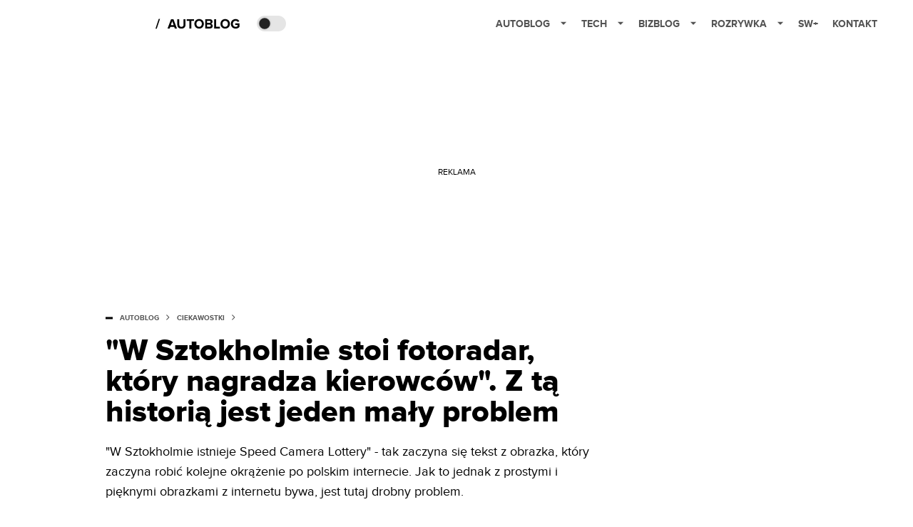

--- FILE ---
content_type: text/html; charset=utf-8
request_url: https://autoblog.spidersweb.pl/sztokholm-fotoradar-loteria
body_size: 37086
content:
<!DOCTYPE html><html lang="pl"><head><meta charSet="utf-8"/><meta name="viewport" content="width=device-width"/><title>„W Sztokholmie stoi fotoradar, który nagradza kierowców”. Z tą historią jest jeden mały problem</title><meta name="post:generated_date" content="2025-05-24 09:51:45"/><meta name="post:generated_seconds" content="1748073105"/><meta name="description" content="W Sztokholmie istnieje Speed Camera Lottery&quot; - tak zaczyna się tekst z obrazka, który zaczyna robić kolejne okrążenie po polskim internecie. Jak to jednak z prostymi i pięknymi obrazkami z internetu bywa, jest tutaj drobny problem."/><meta property="og:locale" content="pl_PL"/><meta property="og:type" content="article"/><meta property="og:title" content="„W Sztokholmie stoi fotoradar, który nagradza kierowców”. Z tą historią jest jeden mały problem"/><meta property="og:description" content="W Sztokholmie istnieje Speed Camera Lottery&quot; - tak zaczyna się tekst z obrazka, który zaczyna robić kolejne okrążenie po polskim internecie. Jak to jednak z prostymi i pięknymi obrazkami z internetu bywa, jest tutaj drobny problem."/><meta property="og:url" content="https://autoblog.spidersweb.pl/sztokholm-fotoradar-loteria"/><meta property="og:site_name" content="Autoblog.pl - blog motoryzacyjny - powered by Spider&#x27;s Web"/><meta property="article:section" content="0"/><meta property="article:published_time" content="2024-01-16 11:27:20"/><meta property="article:modified_time" content="2024-02-28 19:31:51"/><meta property="og:updated_time" content="2024-02-28 19:31:51"/><meta property="og:image" content="https://cdn-ab.spidersweb.pl/2024/01/speed-camera-lottery-sztokholm-fotoradar.jpg"/><meta property="og:image:secure_url" content="https://cdn-ab.spidersweb.pl/2024/01/speed-camera-lottery-sztokholm-fotoradar.jpg"/><meta property="og:image:width" content="1816"/><meta property="og:image:height" content="886"/><meta name="robots" content="max-snippet:-1, max-image-preview:large, max-video-preview:-1"/><meta name="twitter:card" content="summary_large_image"/><meta name="twitter:description" content="W Sztokholmie istnieje Speed Camera Lottery&quot; - tak zaczyna się tekst z obrazka, który zaczyna robić kolejne okrążenie po polskim internecie. Jak to jednak z prostymi i pięknymi obrazkami z internetu bywa, jest tutaj drobny problem."/><meta name="twitter:title" content="„W Sztokholmie stoi fotoradar, który nagradza kierowców”. Z tą historią jest jeden mały problem"/><meta name="twitter:image" content="https://cdn-ab.spidersweb.pl/2024/01/speed-camera-lottery-sztokholm-fotoradar.jpg"/><meta name="news_keywords" content="fotoradary"/><link rel="canonical" href="https://autoblog.spidersweb.pl/sztokholm-fotoradar-loteria"/><link rel="icon" type="image/png" href="https://cdn-ab.spidersweb.pl/2018/02/cropped-autoblog-fav.png?v=0" sizes="16x16"/><link rel="icon" type="image/png" href="https://cdn-ab.spidersweb.pl/2018/02/cropped-autoblog-fav.png?v=0" sizes="32x32"/><link rel="icon" type="image/png" href="https://cdn-ab.spidersweb.pl/2018/02/cropped-autoblog-fav.png?v=0" sizes="192x192"/><link rel="apple-touch-icon" href="https://cdn-ab.spidersweb.pl/2018/02/cropped-autoblog-fav.png?v=0" sizes="192x192"/><link rel="alternate" type="application/atom+xml" href="https://autoblog.spidersweb.pl/api/feed/feed-gn"/><script type="application/ld+json">{
  "@context": "https://schema.org",
  "@graph": [
    {
      "@type": "Organization",
      "@id": "https://autoblog.spidersweb.pl#organization",
      "name": "Autoblog.pl",
      "url": "https://autoblog.spidersweb.pl",
      "description": "Autoblog.pl to serwis motoryzacyjny w postaci platformy blogowej, działający w ramach grupy Spider's Web. Trzymamy rękę na pulsie jeśli chodzi o motoryzację. Opisujemy, sprawdzamy i nie boimy się oceniać. Jesteśmy opiniotwórczym głosem w codziennej dyskusji na temat tego, co dzieje się na rynku samochodów.",
      "logo": {
        "@type": "ImageObject",
        "@id": "https://autoblog.spidersweb.pl#logo",
        "url": "https://cdn-ab.spidersweb.pl/2018/02/cropped-autoblog-fav.png",
        "width": 192,
        "height": 192,
        "caption": "Logo - Autoblog.pl"
      },
      "sameAs": [
        "https://www.facebook.com/autoblog.spidersweb",
        "https://x.com/Autoblog_Polska",
        "https://www.linkedin.com/company/spiderswebpl/",
        "https://www.youtube.com/@autoblog-pl",
        "https://www.tiktok.com/@spiderswebpl"
      ]
    },
    {
      "@type": "WebSite",
      "@id": "https://autoblog.spidersweb.pl#website",
      "url": "https://autoblog.spidersweb.pl",
      "name": "Autoblog.pl",
      "publisher": {
        "@type": "Organization",
        "name": "Autoblog.pl",
        "logo": {
          "@type": "ImageObject",
          "url": "https://cdn-ab.spidersweb.pl/2018/02/cropped-autoblog-fav.png"
        }
      }
    },
    {
      "@type": "WebPage",
      "@id": "https://autoblog.spidersweb.pl/sztokholm-fotoradar-loteria#webpage",
      "url": "https://autoblog.spidersweb.pl/sztokholm-fotoradar-loteria",
      "inLanguage": "pl-PL",
      "name": "„W Sztokholmie stoi fotoradar, który nagradza kierowców”. Z tą historią jest jeden mały problem",
      "isPartOf": {
        "@id": "https://autoblog.spidersweb.pl#website"
      },
      "primaryImageOfPage": {
        "@id": "https://autoblog.spidersweb.pl/sztokholm-fotoradar-loteria#primaryimage"
      },
      "breadcrumb": {
        "@id": "https://autoblog.spidersweb.pl/sztokholm-fotoradar-loteria#breadcrumb"
      }
    },
    {
      "@type": "ImageObject",
      "@id": "https://autoblog.spidersweb.pl/sztokholm-fotoradar-loteria#primaryimage",
      "url": "https://ocs-pl.oktawave.com/v1/AUTH_2887234e-384a-4873-8bc5-405211db13a2/autoblog/2024/01/speed-camera-lottery-sztokholm-fotoradar.jpg",
      "width": 1200,
      "height": 675,
      "caption": "„W Sztokholmie stoi fotoradar, który nagradza kierowców”. Z tą historią jest jeden mały problem"
    },
    {
      "@type": "Article",
      "@id": "https://autoblog.spidersweb.pl/sztokholm-fotoradar-loteria#article",
      "url": "https://autoblog.spidersweb.pl/sztokholm-fotoradar-loteria",
      "inLanguage": "pl-PL",
      "isPartOf": {
        "@id": "https://autoblog.spidersweb.pl/sztokholm-fotoradar-loteria#webpage"
      },
      "author": {
        "@type": "Person",
        "@id": "https://autoblog.spidersweb.pl/author/barycki#person",
        "name": "Piotr Barycki",
        "url": "https://autoblog.spidersweb.pl/author/barycki",
        "image": "https://ocs-pl.oktawave.com/v1/AUTH_2887234e-384a-4873-8bc5-405211db13a2/autoblog/2024/05/T03M5T2DG-U03M7FYM7-ac2c47c331d5-512-28x28.jpg"
      },
      "headline": "„W Sztokholmie stoi fotoradar, który nagradza kierowców”. Z tą historią jest jeden mały problem",
      "datePublished": "2024-01-16T11:27:20+01:00",
      "dateModified": "2025-05-24T09:51:45+02:00",
      "description": "\"W Sztokholmie istnieje Speed Camera Lottery\" - tak zaczyna się tekst z obrazka, który zaczyna robić kolejne okrążenie po polskim internecie. Jak to jednak z prostymi i pięknymi obrazkami z internetu bywa, jest tutaj drobny problem.",
      "mainEntityOfPage": {
        "@type": "WebPage",
        "url": "https://autoblog.spidersweb.pl/sztokholm-fotoradar-loteria"
      },
      "publisher": {
        "@type": "Organization",
        "name": "Autoblog.pl",
        "logo": {
          "@type": "ImageObject",
          "url": "https://cdn-ab.spidersweb.pl/2018/02/cropped-autoblog-fav.png"
        }
      },
      "image": {
        "@id": "https://autoblog.spidersweb.pl/sztokholm-fotoradar-loteria#primaryimage"
      },
      "keywords": "fotoradary",
      "articleSection": "Ciekawostki",
      "copyrightYear": "2024",
      "copyrightHolder": {
        "@id": "https://autoblog.spidersweb.pl#organization"
      }
    },
    {
      "@type": "BreadcrumbList",
      "@id": "https://autoblog.spidersweb.pl/sztokholm-fotoradar-loteria#breadcrumb",
      "itemListElement": [
        {
          "@type": "ListItem",
          "position": 1,
          "name": "Strona główna",
          "item": "https://autoblog.spidersweb.pl"
        },
        {
          "@type": "ListItem",
          "position": 2,
          "name": "Ciekawostki",
          "item": "https://autoblog.spidersweb.pl/category/ciekawostki"
        }
      ]
    }
  ]
}</script><link rel="preload" href="https://cdn-ab.spidersweb.pl/2024/01/speed-camera-lottery-sztokholm-fotoradar.webp" as="image" fetchpriority="high"/><meta name="next-head-count" content="34"/><link rel="preload" href="/_next/static/css/73cd1c59bd5eb557.css" as="style"/><link rel="stylesheet" href="/_next/static/css/73cd1c59bd5eb557.css" data-n-g=""/><link rel="preload" href="/_next/static/css/0198a8dac508070c.css" as="style"/><link rel="stylesheet" href="/_next/static/css/0198a8dac508070c.css" data-n-p=""/><link rel="preload" href="/_next/static/css/2cdb7a4b223c5785.css" as="style"/><link rel="stylesheet" href="/_next/static/css/2cdb7a4b223c5785.css"/><link rel="preload" href="/_next/static/css/7ccb5029d0ee231c.css" as="style"/><link rel="stylesheet" href="/_next/static/css/7ccb5029d0ee231c.css"/><link rel="preload" href="/_next/static/css/ad59b7dbb39406ec.css" as="style"/><link rel="stylesheet" href="/_next/static/css/ad59b7dbb39406ec.css"/><link rel="preload" href="/_next/static/css/bf733f862969db33.css" as="style"/><link rel="stylesheet" href="/_next/static/css/bf733f862969db33.css"/><noscript data-n-css=""></noscript><script defer="" nomodule="" src="/_next/static/chunks/polyfills-42372ed130431b0a.js"></script><script defer="" src="/_next/static/chunks/7651.094b0872167aa958.js"></script><script defer="" src="/_next/static/chunks/4851.50e26faf69911ba0.js"></script><script defer="" src="/_next/static/chunks/2561.9ff80dfe06bf856d.js"></script><script defer="" src="/_next/static/chunks/2876.dfa6ebefdb086da3.js"></script><script defer="" src="/_next/static/chunks/4106.7f3eb7cbb34fd5c4.js"></script><script defer="" src="/_next/static/chunks/3505.7a73676612da8604.js"></script><script defer="" src="/_next/static/chunks/7031.142166adbc96e484.js"></script><script defer="" src="/_next/static/chunks/628.0fa584e93facb90d.js"></script><script defer="" src="/_next/static/chunks/6686.58b63eb70953b481.js"></script><script defer="" src="/_next/static/chunks/6859.d056875a4b9a116b.js"></script><script defer="" src="/_next/static/chunks/1525.e50b5d9284392bf4.js"></script><script defer="" src="/_next/static/chunks/354.33628cc0776bb51c.js"></script><script src="/_next/static/chunks/webpack-bd8e6d0b837116f0.js" defer=""></script><script src="/_next/static/chunks/framework-978a6051e6d0c57a.js" defer=""></script><script src="/_next/static/chunks/main-26249c63faca9158.js" defer=""></script><script src="/_next/static/chunks/pages/_app-415a37d9dc570c53.js" defer=""></script><script src="/_next/static/chunks/7466-1ae751c0ad6ed3fa.js" defer=""></script><script src="/_next/static/chunks/9205-4dc2eb448451e9ed.js" defer=""></script><script src="/_next/static/chunks/903-1815153c27a245dc.js" defer=""></script><script src="/_next/static/chunks/4169-037cdac36ac46ab0.js" defer=""></script><script src="/_next/static/chunks/pages/%5Bslug%5D-f4296a7a5d9328f6.js" defer=""></script><script src="/_next/static/1767368767547/_buildManifest.js" defer=""></script><script src="/_next/static/1767368767547/_ssgManifest.js" defer=""></script></head><body class="theme-post--default text-font-light dark:text-font-dark "><div id="__next"><script>!function(){try{var d=document.documentElement,c=d.classList;c.remove('light','dark');var e=localStorage.getItem('theme');if('system'===e||(!e&&true)){var t='(prefers-color-scheme: dark)',m=window.matchMedia(t);if(m.media!==t||m.matches){d.style.colorScheme = 'dark';c.add('dark')}else{d.style.colorScheme = 'light';c.add('light')}}else if(e){c.add(e|| '')}if(e==='light'||e==='dark')d.style.colorScheme=e}catch(e){}}()</script><div class="Header_newHeader__j9Ldo bg-header-bg-light dark:bg-header-bg-dark border-b border-header-border-light dark:border-header-border-dark"><div class="Header_container__GyxRC container"><div style="display:flex;align-items:center"><div style="display:flex"><a class="Logo_logoHome__DSliD" href="https://spidersweb.pl"><div class="Logo_backToHome__bfdRl"><svg xmlns="http://www.w3.org/2000/svg" width="18" fill="none" viewBox="0 0 18 18"><path fill="oklch(44.6% 0.043 257.281)" d="M16.984 4.194L10.016.266a2.074 2.074 0 00-2.032 0L1.016 4.194A1.974 1.974 0 000 5.917v10.266C0 17.188.832 18 1.86 18h3.154c.53 0 .96-.42.96-.938v-4.539c0-.633.525-1.14 1.167-1.14h3.718c.648 0 1.167.513 1.167 1.14v4.539c0 .518.43.938.96.938h3.155C17.168 18 18 17.187 18 16.183V5.917c0-.709-.385-1.363-1.016-1.723z"></path></svg></div><div class="Logo_logo__wQAKe Logo_hideOnMobile__gLt31"><svg xmlns="http://www.w3.org/2000/svg" width="125" height="14" fill="none" viewBox="0 0 125 14"><path fill="oklch(44.6% 0.043 257.281)" d="M0 11.702l1.733-2.576a5.691 5.691 0 004.072 1.691c1.106 0 1.787-.384 1.787-1.018 0-1.69-7.174-.289-7.174-5.226C.418 2.42 2.208.5 5.461.5c2.036 0 3.806.614 5.158 1.787L8.83 4.765a5.85 5.85 0 00-3.71-1.34c-.952 0-1.37.326-1.37.893 0 1.575 7.173.385 7.173 5.15 0 2.574-1.883 4.283-5.29 4.283-2.567 0-4.357-.827-5.632-2.035M12.73 13.507V.692h6.358c2.854 0 4.425 1.941 4.425 4.265 0 2.323-1.56 4.245-4.425 4.245h-3.085v4.303l-3.273.002zm7.442-8.55c0-.883-.704-1.383-1.58-1.383h-2.589v2.748h2.585c.885 0 1.58-.5 1.58-1.365M28.525.692h-3.273v12.815h3.273V.692zM31.094 13.507V.692h5.329c3.996 0 6.86 2.422 6.86 6.399 0 3.976-2.877 6.416-6.86 6.416h-5.329zm8.851-6.416c0-1.98-1.179-3.517-3.5-3.517h-2.076v7.051h2.056c2.226 0 3.52-1.633 3.52-3.534zM45.214 13.507V.692h9.307v2.882h-6.035V5.57h5.9v2.882h-5.9v2.172h6.035v2.882h-9.307zM63.788 13.507l-2.133-4.303h-1.673v4.303H56.71V.692h6.356c2.816 0 4.414 1.883 4.414 4.265 0 2.234-1.328 3.42-2.531 3.843l2.589 4.707h-3.749zm.36-8.568c0-.894-.703-1.365-1.58-1.365h-2.586v2.748h2.587c.885 0 1.58-.48 1.58-1.383zM70.562 6.61l-1.217-.98c.608-.306 1.407-1.133 1.617-1.844a1.202 1.202 0 01-.442.076c-.82 0-1.485-.634-1.485-1.595.005-.467.191-.914.519-1.244.328-.33.77-.518 1.233-.523 1.027 0 1.94.807 1.94 2.234 0 1.564-.838 2.938-2.17 3.881M73.892 11.702l1.733-2.576a5.725 5.725 0 004.071 1.692c1.107 0 1.79-.385 1.79-1.02 0-1.688-7.176-.288-7.176-5.225C74.31 2.42 76.1.5 79.353.5c2.038 0 3.806.614 5.158 1.787l-1.788 2.478a5.858 5.858 0 00-3.71-1.34c-.952 0-1.373.326-1.373.893 0 1.575 7.174.385 7.174 5.15 0 2.574-1.883 4.283-5.288 4.283-2.57 0-4.36-.827-5.634-2.035M96.67 13.507L93.875 3.17l-2.797 10.337h-1.713L85.748.692h1.75l2.818 10.684L93.228.692h1.312l2.912 10.684L100.249.692h1.77l-3.636 12.815h-1.712zM104.054 13.507V.692h8.315v1.423h-6.735v4.129h6.603v1.423h-6.603v4.42h6.735v1.42h-8.315zM115.167 13.507V.692h5.651c2.213 0 3.56 1.34 3.56 3.266a2.927 2.927 0 01-.591 1.876 2.875 2.875 0 01-1.641 1.064c1.349.21 2.474 1.614 2.474 3.15 0 2.056-1.353 3.46-3.674 3.46h-5.779zm7.574-9.32c0-1.154-.761-2.076-2.189-2.076h-3.806v4.13h3.806c1.428 0 2.189-.893 2.189-2.055zm.248 5.687c0-1.173-.799-2.21-2.341-2.21h-3.902v4.42h3.902c1.464 0 2.341-.847 2.341-2.21z"></path></svg></div></a><a class="Logo_logo__wQAKe Logo_serviceleLogo__DzRZW" aria-label="Home" href="/"><svg style="padding-top:0.5px" width="122" height="21" viewBox="0 0 122 21" xmlns="http://www.w3.org/2000/svg"><path d="M1.748 16.38H0L4.503 2.947H6.251L1.748 16.38Z"></path><path d="M30.072 16H26.994L26.215 13.853H20.781L19.983 16H16.905L21.807 3.327H25.189L30.072 16ZM25.474 11.478L23.498 6.025L21.522 11.478H25.474ZM36.3304 16.228C32.4734 16.228 30.6114 14.062 30.6114 10.946V3.327H33.3474V10.851C33.3474 12.618 34.3734 13.834 36.3304 13.834C38.2874 13.834 39.2944 12.618 39.2944 10.851V3.327H42.0494V10.927C42.0494 14.081 40.1874 16.228 36.3304 16.228ZM50.189 16H47.472V5.702H43.767V3.327H53.875V5.702H50.189V16ZM61.1447 16.228C57.3257 16.228 54.5327 13.492 54.5327 9.673C54.5327 5.854 57.3257 3.118 61.1447 3.118C64.9827 3.118 67.7757 5.854 67.7757 9.673C67.7757 13.492 64.9827 16.228 61.1447 16.228ZM61.1447 13.834C63.4817 13.834 65.0017 12.029 65.0017 9.673C65.0017 7.298 63.4817 5.512 61.1447 5.512C58.8077 5.512 57.3067 7.298 57.3067 9.673C57.3067 12.029 58.8077 13.834 61.1447 13.834ZM76.547 16H69.669V3.327H76.338C78.751 3.327 79.986 4.866 79.986 6.557C79.986 8.153 78.998 9.217 77.801 9.464C79.15 9.673 80.233 10.984 80.233 12.58C80.233 14.48 78.96 16 76.547 16ZM75.749 8.4C76.661 8.4 77.231 7.83 77.231 7.032C77.231 6.234 76.661 5.645 75.749 5.645H72.367V8.4H75.749ZM75.844 13.663C76.87 13.663 77.478 13.112 77.478 12.2C77.478 11.402 76.908 10.718 75.844 10.718H72.367V13.663H75.844ZM90.3237 16H82.2677V3.327H84.9657V13.625H90.3237V16ZM97.6975 16.228C93.8785 16.228 91.0855 13.492 91.0855 9.673C91.0855 5.854 93.8785 3.118 97.6975 3.118C101.535 3.118 104.328 5.854 104.328 9.673C104.328 13.492 101.535 16.228 97.6975 16.228ZM97.6975 13.834C100.034 13.834 101.554 12.029 101.554 9.673C101.554 7.298 100.034 5.512 97.6975 5.512C95.3605 5.512 93.8595 7.298 93.8595 9.673C93.8595 12.029 95.3605 13.834 97.6975 13.834ZM112.359 16.247C108.654 16.247 105.614 13.663 105.614 9.673C105.614 5.664 108.654 3.118 112.359 3.118C115 3.118 116.653 4.448 117.603 5.949L115.361 7.165C114.791 6.272 113.708 5.512 112.359 5.512C110.06 5.512 108.388 7.279 108.388 9.673C108.388 12.067 110.06 13.834 112.359 13.834C113.48 13.834 114.544 13.34 115.057 12.865V11.345H111.713V8.989H117.755V13.853C116.463 15.297 114.658 16.247 112.359 16.247Z"></path></svg></a></div><div class="Header_darkMode__QKgJA"></div></div><div class="Header_menu__6prWl"><button class="Header_mobileMenuToggle__jAfUa bg-button-bg-light dark:bg-button-bg-dark">menu</button><div class="Header_desktopMenu__JPhVJ"><nav><ul><li style="position:relative"><a href="https://autoblog.spidersweb.pl">Autoblog<span style="margin-left:14px;transform:none"><svg xmlns="http://www.w3.org/2000/svg" width="10" height="6" fill="none" viewBox="0 0 10 6"><path class="fill-[#535353] dark:fill-[#ecf0ff] " stroke-linecap="round" stroke-linejoin="round" stroke-width="1.5" d="M9.125.833L5 4.958.876.833"></path></svg></span></a><ul class="Header_dropDownMenu__m7Gfr" style="display:none;left:calc(50% - 26px);transform:translateX(-50%);padding:20px 10px"><li><a href="https://autoblog.spidersweb.pl/najnowsze">Najnowsze</a></li><li><a href="https://autoblog.spidersweb.pl/category/newsy">Wiadomości</a></li><li><a href="https://autoblog.spidersweb.pl/category/testy-aut-nowych">Testy</a></li><li><a href="https://autoblog.spidersweb.pl/category/samochody-uzywane">Auta używane</a></li><li><a href="https://autoblog.spidersweb.pl/category/porady">Porady</a></li><li><a href="https://autoblog.spidersweb.pl/category/klasyki">Klasyki</a></li><li><a href="https://autoblog.spidersweb.pl/category/ciekawostki">Ciekawostki</a></li><li><a href="https://autoblog.spidersweb.pl/category/przeglad-rynku">Przegląd rynku</a></li></ul></li><li style="position:static"><a href="https://spidersweb.pl/tech">Tech<span style="margin-left:14px;transform:none"><svg xmlns="http://www.w3.org/2000/svg" width="10" height="6" fill="none" viewBox="0 0 10 6"><path class="fill-[#535353] dark:fill-[#ecf0ff] " stroke-linecap="round" stroke-linejoin="round" stroke-width="1.5" d="M9.125.833L5 4.958.876.833"></path></svg></span></a><ul class="Header_dropDownMenu__m7Gfr" style="display:none;width:calc(100% - 250px);right:0;column-count:4;column-width:auto;column-fill:balance;padding:20px 10px"><li><a href="https://spidersweb.pl/kategoria/nowe-technologie">Technika</a></li><li><a href="https://spidersweb.pl/kategoria/sprzet">Sprzęt</a></li><li><a href="https://spidersweb.pl/kategoria/oprogramowanie">Oprogramowanie</a></li><li><a href="https://spidersweb.pl/kategoria/gry">Gry</a></li><li><a href="https://spidersweb.pl/kategoria/foto">Foto</a></li><li><a href="https://spidersweb.pl/kategoria/social-media">Social Media</a></li><li><a href="https://spidersweb.pl/kategoria/militaria">Militaria</a></li><li><a href="https://spidersweb.pl/kategoria/nauka">Nauka</a></li><li><a href="https://spidersweb.pl/kategoria/nowe-technologie/rtv">RTV</a></li><li><a href="https://spidersweb.pl/kategoria/kosmos">Kosmos</a></li><li><a href="https://spidersweb.pl/kategoria/poradniki">Poradniki</a></li><li><a href="https://spidersweb.pl/gorace-tematy">Na topie</a></li></ul></li><li style="position:static"><a href="https://bizblog.spidersweb.pl">Bizblog<span style="margin-left:14px;transform:none"><svg xmlns="http://www.w3.org/2000/svg" width="10" height="6" fill="none" viewBox="0 0 10 6"><path class="fill-[#535353] dark:fill-[#ecf0ff] " stroke-linecap="round" stroke-linejoin="round" stroke-width="1.5" d="M9.125.833L5 4.958.876.833"></path></svg></span></a><ul class="Header_dropDownMenu__m7Gfr" style="display:none;width:calc(100% - 250px);right:0;column-count:4;column-width:auto;column-fill:balance;padding:20px 10px"><li><a href="https://theprotocol.it/">Praca IT</a></li><li><a href="https://blog.theprotocol.it/">Blog</a></li><li><a href="https://bizblog.spidersweb.pl/najnowsze">Najnowsze</a></li><li><a href="https://bizblog.spidersweb.pl/category/biznes">Biznes</a></li><li><a href="https://bizblog.spidersweb.pl/category/energetyka-2">Energetyka</a></li><li><a href="https://bizblog.spidersweb.pl/category/gospodarka">Gospodarka</a></li><li><a href="https://bizblog.spidersweb.pl/category/pieniadze">Pieniądze</a></li><li><a href="https://bizblog.spidersweb.pl/category/prawo">Prawo</a></li><li><a href="https://bizblog.spidersweb.pl/category/praca">Praca</a></li><li><a href="https://bizblog.spidersweb.pl/category/transport">Transport</a></li><li><a href="https://bizblog.spidersweb.pl/category/zakupy">Zakupy</a></li><li><a href="https://bizblog.spidersweb.pl/category/zdrowie">Zdrowie</a></li></ul></li><li style="position:static"><a href="https://rozrywka.spidersweb.pl">Rozrywka<span style="margin-left:14px;transform:none"><svg xmlns="http://www.w3.org/2000/svg" width="10" height="6" fill="none" viewBox="0 0 10 6"><path class="fill-[#535353] dark:fill-[#ecf0ff] " stroke-linecap="round" stroke-linejoin="round" stroke-width="1.5" d="M9.125.833L5 4.958.876.833"></path></svg></span></a><ul class="Header_dropDownMenu__m7Gfr" style="display:none;width:calc(100% - 250px);right:0;column-count:4;column-width:auto;column-fill:balance;padding:20px 10px"><li><a href="https://rozrywka.spidersweb.pl/najnowsze">Najnowsze</a></li><li><a href="https://rozrywka.spidersweb.pl/category/seriale">Seriale</a></li><li><a href="https://rozrywka.spidersweb.pl/category/filmy">Filmy</a></li><li><a href="https://rozrywka.spidersweb.pl/category/vod">VOD</a></li><li><a href="https://rozrywka.spidersweb.pl/category/vod/netflix">Netflix</a></li><li><a href="https://rozrywka.spidersweb.pl/tag/disney-plus">Disney+</a></li><li><a href="https://rozrywka.spidersweb.pl/tag/hbo-max">HBO Max</a></li><li><a href="https://rozrywka.spidersweb.pl/tag/canal-online">Canal+</a></li><li><a href="https://rozrywka.spidersweb.pl/tag/co-obejrzec">Co obejrzeć?</a></li><li><a href="https://rozrywka.spidersweb.pl/category/gry">Gry</a></li><li><a href="https://rozrywka.spidersweb.pl/category/media">Media</a></li><li><a href="https://rozrywka.spidersweb.pl/category/tv">TV</a></li><li><a href="https://rozrywka.spidersweb.pl/category/ksiazki">Książki</a></li><li><a href="https://rozrywka.spidersweb.pl/category/audiobooki">Audiobooki</a></li><li><a href="https://rozrywka.spidersweb.pl/category/komiksy">Komiksy</a></li><li><a href="https://rozrywka.spidersweb.pl/category/dzieje-sie">Dzieje się</a></li><li><a href="https://rozrywka.spidersweb.pl/category/dzieje-sie/dramy">Dramy</a></li><li><a href="https://rozrywka.spidersweb.pl/tag/horrory">Horrory</a></li><li><a href="https://rozrywka.spidersweb.pl/popularne-seriale">Popularne seriale</a></li></ul></li><li style="position:relative"><a href="https://spidersweb.pl/plus">SW+</a></li><li style="position:relative"><a href="https://grupaspidersweb.pl/">Kontakt</a></li></ul></nav></div></div></div></div><div class="screaning-on post-page bg-main-bg-light dark:bg-main-bg-dark"><div class="Screaning_screaning__DLHFp"><div class="adunitContainer"><div class="adBox"></div></div></div><div class="main main--autoblog"><div data-no-partner-ads="false" class=""><div id="AutoBlog_AB__HS_DM_HH_HEADER" style="height:0;background-color:inherit;z-index:10" class="newAd NewAd_adContainer__xgqbE undefined null "><div class="container container--ad NewAd_container___r_Tv undefined" style="background-color:transparent"><div class="NewAd_ad__wbHJS ad NewAd_disableMargin__S4Q6g"><!--$--><div class="adunitContainer"><div class="adBox"></div></div><!--/$--></div></div></div><div id="AutoBlog_AB__HS_DM_HH_XL1" style="height:210px;background-color:inherit;z-index:unset" class="newAd NewAd_adContainer__xgqbE undefined null !h-[210px] lg:!h-[350px]"><div style="position:absolute;font-size:12px">REKLAMA</div><div class="container container--ad NewAd_container___r_Tv undefined" style="background-color:transparent"><div class="NewAd_ad__wbHJS ad "><!--$--><div class="adunitContainer"><div class="adBox"></div></div><!--/$--></div></div></div><article class="single Single_single__UcgSW__header container relative bg-main-bg-light dark:bg-main-bg-dark !z-10"><header class="Single_singleHeader__jaJRm"><div class="mb-2"><div style="display:flex;align-items:center" class="PostSource_scrollContainer__EXmE8 "><div class="post-source PostSource_postSource__2LaI6" style="color:#000"><div style="width:10px;height:3px;position:absolute;background-color:currentColor;top:45%;left:0;transform:translateY(-50%)"></div><ol class="PostBreadcrumbs_breadcrumbs__eZWuT" itemscope="" itemType="https://schema.org/BreadcrumbList" style="display:flex;align-items:center"><li itemProp="itemListElement" itemscope="" itemType="https://schema.org/ListItem"><a itemProp="item" class="PostBreadcrumbs_breadcrumbLink__dI3bw" style="transition:color 0.3s ease" href="/"><span itemProp="name">autoblog</span><meta itemProp="position" content="1"/></a><div style="margin-left:10px;margin-right:10px"><svg xmlns="http://www.w3.org/2000/svg" width="5" height="8" fill="none" viewBox="0 0 5 8"><path class="fill-[--font]" d="M4.154 4.354a.5.5 0 000-.708L.972.464a.5.5 0 00-.708.708L3.093 4 .264 6.828a.5.5 0 10.708.708l3.182-3.182zM3 4.5h.8v-1H3v1z"></path></svg></div></li><li itemProp="itemListElement" itemscope="" itemType="https://schema.org/ListItem"><a itemProp="item" class="PostBreadcrumbs_breadcrumbLink__dI3bw" href="/category/ciekawostki"><span itemProp="name">Ciekawostki</span><meta itemProp="position" content="2"/></a></li></ol></div></div><h1 class="PostTitle_postTitle__246vv post-title text-title-text-light dark:text-title-text-dark">&quot;W Sztokholmie stoi fotoradar, który nagradza kierowców&quot;. Z tą historią jest jeden mały problem</h1></div><p class="BlockCoreParagraph_BlockCoreParagraph__tg_l2 text-lg leading-[158.34%] py-2"><strong>&quot;W Sztokholmie istnieje Speed Camera Lottery&quot; - tak zaczyna się tekst z obrazka, który zaczyna robić kolejne okrążenie po polskim internecie. Jak to jednak z prostymi i pięknymi obrazkami z internetu bywa, jest tutaj drobny problem.</strong></p><div class="w-full flex items-center pt-2"><div class="flex-1"><a aria-label="post" href="https://autoblog.spidersweb.pl/author/barycki"><div class="post-author PostAuthor_postAuthor__CHQDT"><div class="PostAuthor_content__GPMAb post-author__content"><div class="PostAuthor_postAuthor__name__AJUWC">Piotr Barycki</div></div></div></a></div><time dateTime="2024-01-16T11:27:20+01:00" itemProp="datePublished" class="CompositionArticle_timeInfo__Z3Py1">16.01.2024 11:27</time></div></header><section><img alt="&amp;#8222;W Sztokholmie stoi fotoradar, który nagradza kierowców&amp;#8221;. Z tą historią jest jeden mały problem" fetchpriority="high" width="1180" height="664" decoding="async" data-nimg="1" class="w-full h-auto rounded-[15px] " style="color:transparent" src="https://cdn-ab.spidersweb.pl/2024/01/speed-camera-lottery-sztokholm-fotoradar.webp"/><div class="Single_slot2Container__Dt_Xp"><div id="AutoBlog_AB__HS_DM_HH_XL2" style="height:370px;z-index:unset" class="newAd NewAd_adContainer__xgqbE NewAd_single-slot2__b4xci null "><div style="position:absolute;font-size:12px">REKLAMA</div><div class="container container--ad NewAd_container___r_Tv undefined"><div class="NewAd_ad__wbHJS ad "><!--$--><div class="adunitContainer"><div class="adBox"></div></div><!--/$--></div></div></div></div><section class="Single_single__content__YWxss Single_single__contentStyle__4jKzs Single_single__contentColumn_ads_fix__0XCEx single__content"><div class="CompositionGridContentWithSidebar_CompositionGridContentWithSidebar__haU15"><div class="CompositionGridContentWithSidebar_row__zKfMr row"><div class="CompositionGridContentWithSidebar_column__zb4Ze CompositionGridContentWithSidebar_content__AYfoV mf"><div class="CompositionArticle_interactionsAndSocial__iVJhq undefined"><section aria-label="Notifications alt+T" tabindex="-1" aria-live="polite" aria-relevant="additions text" aria-atomic="false"></section><div class="CompositionArticle_socialIcons__kj87h CompositionArticle_fullWidth__bx_sc"><button class="CompositionArticle_iconButton__tBKXh CompositionArticle_facebook__kVQa5" aria-label="Share on Facebook"><svg width="800px" height="800px" viewBox="0 0 32 32" xmlns="http://www.w3.org/2000/svg"><path d="M 19.253906 2 C 15.311906 2 13 4.0821719 13 8.8261719 L 13 13 L 8 13 L 8 18 L 13 18 L 13 30 L 18 30 L 18 18 L 22 18 L 23 13 L 18 13 L 18 9.671875 C 18 7.884875 18.582766 7 20.259766 7 L 23 7 L 23 2.2050781 C 22.526 2.1410781 21.144906 2 19.253906 2 z"></path></svg></button><button class="CompositionArticle_iconButton__tBKXh CompositionArticle_x__bkgu3" aria-label="Share on Twitter"><svg width="1200" height="1227" viewBox="0 0 1200 1227" fill="none" xmlns="http://www.w3.org/2000/svg"><path d="M714.163 519.284L1160.89 0H1055.03L667.137 450.887L357.328 0H0L468.492 681.821L0 1226.37H105.866L515.491 750.218L842.672 1226.37H1200L714.137 519.284H714.163ZM569.165 687.828L521.697 619.934L144.011 79.6944H306.615L611.412 515.685L658.88 583.579L1055.08 1150.3H892.476L569.165 687.854V687.828Z" fill="white"></path></svg></button><button class="CompositionArticle_iconButton__tBKXh CompositionArticle_copyLinkButton__tOX3F" aria-label="Copy link"><svg width="16" height="16" viewBox="0 0 16 16" fill="none" xmlns="http://www.w3.org/2000/svg"><g clip-path="url(#clip0_7078_2865)"><path d="M6.66666 8.66666C6.95296 9.04942 7.31823 9.36612 7.73769 9.59529C8.15715 9.82446 8.62099 9.96074 9.09776 9.99489C9.57452 10.029 10.053 9.96024 10.5009 9.79318C10.9487 9.62613 11.3554 9.36471 11.6933 9.02666L13.6933 7.02666C14.3005 6.39799 14.6365 5.55598 14.6289 4.68199C14.6213 3.808 14.2707 2.97196 13.6527 2.35394C13.0347 1.73591 12.1986 1.38535 11.3247 1.37775C10.4507 1.37016 9.60866 1.70614 8.97999 2.31333L7.83332 3.45333" stroke="oklch(44.6% 0.043 257.281)" stroke-opacity="0.917647" stroke-width="1.5" stroke-linecap="round" stroke-linejoin="round"></path><path d="M9.33304 7.33338C9.04674 6.95063 8.68147 6.63393 8.26201 6.40476C7.84254 6.17558 7.3787 6.0393 6.90194 6.00516C6.42518 5.97101 5.94665 6.0398 5.49881 6.20686C5.05097 6.37392 4.6443 6.63534 4.30637 6.97338L2.30637 8.97338C1.69918 9.60206 1.3632 10.4441 1.37079 11.3181C1.37839 12.192 1.72895 13.0281 2.34698 13.6461C2.965 14.2641 3.80105 14.6147 4.67504 14.6223C5.54902 14.6299 6.39103 14.2939 7.01971 13.6867L8.15971 12.5467" stroke="oklch(44.6% 0.043 257.281)" stroke-opacity="0.917647" stroke-width="1.5" stroke-linecap="round" stroke-linejoin="round"></path></g><defs><clipPath id="clip0_7078_2865"><rect width="16" height="16" fill="white"></rect></clipPath></defs></svg></button></div></div> <p class="BlockCoreParagraph_BlockCoreParagraph__tg_l2 text-lg leading-[158.34%] py-2">Problem polega na tym, że właściwie żadne zdanie z tego obrazka nie ma nic wspólnego z prawdą.</p><div id="AutoBlog_AB__SDH9_STH9_SMH9_AMP9" style="height:210px;z-index:unset" class="newAd NewAd_adContainer__xgqbE undefined null "><div style="position:absolute;font-size:12px">REKLAMA</div><div class="container container--ad NewAd_container___r_Tv undefined"><div class="NewAd_ad__wbHJS ad "><!--$--><div class="adunitContainer"><div class="adBox"></div></div><!--/$--></div></div></div><div class="BlockCoreHeading_BlockCoreHeading__O3VYb">
<h2>Fotoradar, który rozdaje nagrody?</h2>
</div><p class="BlockCoreParagraph_BlockCoreParagraph__tg_l2 text-lg leading-[158.34%] py-2">Obrazek, o którym mowa, wygląda mniej więcej tak:</p><div class="CompositionBlockWithFigcaption_BlockWithFigcaption__1gZT8 reddit-embed-outer-wrap"><div class="CompositionBlockWithFigcaption_BlockWithFigcaption__block__CJooe"><div class=""><figure class="wp-block-image size-large"><img alt=" " loading="lazy" width="700" height="350" decoding="async" data-nimg="1" style="color:transparent;max-width:100%;height:auto" src="https://cdn-ab.spidersweb.pl/2024/01/image-2.webp"/></figure></div></div></div><p class="BlockCoreParagraph_BlockCoreParagraph__tg_l2 text-lg leading-[158.34%] py-2">I lata sobie po internecie w różnych wersjach oraz różnych językach, ale przekaz jest ten sam - Szwedzi są tacy fajni, że uznali, że lepsza od kija będzie marchewka. Postawili więc fotoradar, który wyłapuje kierowców jeżdżących prawidłowo i losuje wśród nich nagrodę generowaną z mandatów zapłaconych przez kierowców, którzy przepisów nie przestrzegają. Brzmi wspaniale i można zapytać, dlaczego takiego rozwiązania nie wprowadzono na szerszą skalę i większej liczbie krajów.</p><div class="my-2" data-oa-360-ad-video="true"></div><p class="BlockCoreParagraph_BlockCoreParagraph__tg_l2 text-lg leading-[158.34%] py-2">Otóż dlatego, że mało co w tym opisie jest zgodne z prawdą. Prześledźmy to może zdanie po zdaniu.</p><div class="BlockCoreHeading_BlockCoreHeading__O3VYb">
<h3>&quot;W Sztokholmie istnieje&quot;</h3>
</div><p class="BlockCoreParagraph_BlockCoreParagraph__tg_l2 text-lg leading-[158.34%] py-2">Nie istnieje.</p><p class="BlockCoreParagraph_BlockCoreParagraph__tg_l2 text-lg leading-[158.34%] py-2">Cała akcja miała miejsce ponad dekadę temu i była... tak, <a class="underline text-black dark:text-white" href="https://www.adsoftheworld.com/campaigns/the-speed-camera-lottery">akcją marketingową Volkswagena</a>, a właściwie jednym z jej elementów. Rozwiązanie funkcjonowało przez kilka dni, po czym zostało przeniesione w kilka innych miejsc, a następnie cała akcja została zakończona bez większych konsekwencji, poza oczywiście fantastycznym wynikiem w kategorii <a class="underline text-black dark:text-white" href="https://www.oneclub.org/awards/theoneshow/-award/13682/speed-camera-lottery">&quot;ekwiwalent reklamowy&quot;</a>. Były wprawdzie deklaracje, że akcja może zostać jeszcze powtórzona, ale wygląda na to, że nie podjęto działań w tym kierunku.</p><div class="BlockCoreHeading_BlockCoreHeading__O3VYb">
<h3>&quot;Speed Camera Lottery&quot;</h3>
</div><p class="BlockCoreParagraph_BlockCoreParagraph__tg_l2 text-lg leading-[158.34%] py-2">Ok, to można akurat uznać, że się zgadza, aczkolwiek tylko tak w dwóch trzecich (czyli w tej części, że to był fotoradar), gdyż:</p><div class="BlockCoreHeading_BlockCoreHeading__O3VYb">
<h3>&quot;Kierowcy, którzy nie przekraczają prędkości, biorą udział w losowaniu.&quot;</h3>
</div><p class="BlockCoreParagraph_BlockCoreParagraph__tg_l2 text-lg leading-[158.34%] py-2">Nie.</p><p class="BlockCoreParagraph_BlockCoreParagraph__tg_l2 text-lg leading-[158.34%] py-2">Zgodnie ze szwedzkimi przepisami tak zorganizowana loteria <a class="underline text-black dark:text-white" href="https://www.itsinternational.com/its2/feature/speed-reduction-measures-carrot-or-stick">byłaby po prostu nielegalna.</a> W związku z tym zespół odpowiedzialny za akcję marketingową stał przy światłach niedaleko fotoradaru i rozdawał ulotki, w których można było znaleźć więcej informacji o całym wydarzeniu i... odpowiedzieć na pytanie dotyczące tego, o ile procent spadnie prędkość na testowanym obszarze. W związku z tym sama jazda zgodnie z przepisami w tym miejscu pozwalała najwyżej na udział w konkursie - nie była automatycznym zgłoszeniem do udziału w loterii, bo żadnej loterii nie było.</p><p class="BlockCoreParagraph_BlockCoreParagraph__tg_l2 text-lg leading-[158.34%] py-2">Jedynym, co dostawało się &quot;z automatu&quot; była podświetlona ikonka kciuka uniesionego w górę, czyli dokładnie to samo, z czym można się spotkać u nas np. na wsiach, gdzie przydałby się prawdziwy fotoradar, ale postawić go nie można, bo nie.</p><div class="BlockCoreHeading_BlockCoreHeading__O3VYb">
<h3>&quot;Szczęśliwcy wygrywają pieniądze z grzywien zapłaconych przez innych kierowców&quot;</h3>
</div><p class="BlockCoreParagraph_BlockCoreParagraph__tg_l2 text-lg leading-[158.34%] py-2">Nie.</p><p class="BlockCoreParagraph_BlockCoreParagraph__tg_l2 text-lg leading-[158.34%] py-2">Oryginalny pomysł obejmował wprawdzie takie rozwiązanie, ale ostateczne rozwiązanie nie było w żaden sposób połączone z rządowymi bazami danych, a także nie przekazywało w żaden sposób np. do policji informacji o zarejestrowanych wykroczeniach. W związku z tym pulę nagród w wysokości 2000 euro ufundował po prostu szwedzki oddział Volkswagena.</p><p class="BlockCoreParagraph_BlockCoreParagraph__tg_l2 text-lg leading-[158.34%] py-2">Czyli w sumie wychodzi na to, że tak, fotoradar. Cała reszta mija się z prawdą. Można jednak zadać jeszcze inne pytanie:</p><div class="BlockCoreHeading_BlockCoreHeading__O3VYb">
<h2>Czy fotoradar, który nagradza kierowców, jest skuteczny?</h2>
</div><p class="BlockCoreParagraph_BlockCoreParagraph__tg_l2 text-lg leading-[158.34%] py-2">Na pewno jest społecznie bardziej akceptowalny, bo ludzie czasami chcą, żeby przestano ich okładać kijem, i mogli posmakować marchewki. Z drugiej strony - w takim układzie powinniśmy też rozpocząć dawanie nagród za przejście na zielonym albo trafienie papierkiem do kosza na śmieci.</p><p class="BlockCoreParagraph_BlockCoreParagraph__tg_l2 text-lg leading-[158.34%] py-2">Jeśli natomiast chodzi o wyniki tej konkretnej kampanii marketingowej, to są i dość imponujące, i dość jednoznaczne. Według organizatorów średnia prędkość w tym miejscu spadła z 32 km/h do 25 km/h. Dodatkowo po usunięciu instalacji średnia prędkość wprawdzie wzrosła, ale nie osiągnęła już wcześniejszych wartości.</p><p class="BlockCoreParagraph_BlockCoreParagraph__tg_l2 text-lg leading-[158.34%] py-2">Problem tylko w tym, że cała zabawa trwała raptem trzy dni. Dodatkowo przeprowadzono ją - z powodów marketingowych - w miejscu z intensywnym ruchem, który w większości i tak wyklucza znaczące przekroczenia prędkości. Gdyby tego było mało, organizatorzy sami przyznają, że rozgłos tej akcji sprawił, że w tym miejscu znacząco wzrósł ruch samochodowy, co samo w sobie mogło się przyczynić do zmniejszenia średniej prędkości przejazdu. Dla szybkiego porównania - średnia prędkość jazdy po centrum Wrocławia wynosi porażające 24 km/h.</p><div id="AutoBlog_AB__SDH10_STH10_SMH10_AMP10" style="height:210px;z-index:unset" class="newAd NewAd_adContainer__xgqbE undefined null "><div style="position:absolute;font-size:12px">REKLAMA</div><div class="container container--ad NewAd_container___r_Tv undefined"><div class="NewAd_ad__wbHJS ad "><!--$--><div class="adunitContainer"><div class="adBox"></div></div><!--/$--></div></div></div><p class="BlockCoreParagraph_BlockCoreParagraph__tg_l2 text-lg leading-[158.34%] py-2">Na dobrą sprawę nie mamy więc wartościowych danych - przynajmniej z tego konkretnego eksperymentu - które pokazywałyby, że takie rozwiązanie na dłuższą metę faktycznie przynosi lepszy rezultat niż standardowe fotoradary. Nie wspominając już o tym, że gdyby istniało rozwiązanie zgodne z opisem z obrazka, to wtedy fotoradar musiałby pełnić też funkcję klasycznego, &quot;karnego&quot; fotoradaru, który generowałby pulę nagród. Czyli w zasadzie wychodziłoby na to samo, co teraz, tylko mielibyśmy jakąś niewielką szansę na zgarnięcie jakiejś nagrody.</p><p class="BlockCoreParagraph_BlockCoreParagraph__tg_l2 text-lg leading-[158.34%] py-2">W sumie i tak lepsze niż przebijające krindżowy sufit akcje policji polegające na rozdawaniu kierowcom cytryn.</p><div class="ad-nom"><div id="AutoBlog_AB__SDH3_STH3_SMH3_AMP3" style="height:210px;z-index:unset" class="newAd NewAd_adContainer__xgqbE undefined null "><div style="position:absolute;font-size:12px">REKLAMA</div><div class="container container--ad NewAd_container___r_Tv undefined"><div class="NewAd_ad__wbHJS ad "><!--$--><div class="adunitContainer"><div class="adBox"></div></div><!--/$--></div></div></div></div><a aria-label="post" href="https://autoblog.spidersweb.pl/author/barycki"><div class="post-author PostAuthor_postAuthor__CHQDT"><div class="PostAuthor_postAuthor__avatar__6UdBN post-author__avatar"><figure></figure></div><div class="PostAuthor_content__GPMAb post-author__content"><div class="PostAuthor_postAuthor__name__AJUWC">Piotr Barycki</div><div class="PostAuthor_postAuthor__subtitle__VKfaQ">16.01.2024 11:27</div></div></div></a><div style="margin-top:25px"><div class="CompositionArticle_interactionsAndSocial__iVJhq undefined"><section aria-label="Notifications alt+T" tabindex="-1" aria-live="polite" aria-relevant="additions text" aria-atomic="false"></section><div class="CompositionArticle_socialIcons__kj87h CompositionArticle_fullWidth__bx_sc"><button class="CompositionArticle_iconButton__tBKXh CompositionArticle_facebook__kVQa5" aria-label="Share on Facebook"><svg width="800px" height="800px" viewBox="0 0 32 32" xmlns="http://www.w3.org/2000/svg"><path d="M 19.253906 2 C 15.311906 2 13 4.0821719 13 8.8261719 L 13 13 L 8 13 L 8 18 L 13 18 L 13 30 L 18 30 L 18 18 L 22 18 L 23 13 L 18 13 L 18 9.671875 C 18 7.884875 18.582766 7 20.259766 7 L 23 7 L 23 2.2050781 C 22.526 2.1410781 21.144906 2 19.253906 2 z"></path></svg></button><button class="CompositionArticle_iconButton__tBKXh CompositionArticle_x__bkgu3" aria-label="Share on Twitter"><svg width="1200" height="1227" viewBox="0 0 1200 1227" fill="none" xmlns="http://www.w3.org/2000/svg"><path d="M714.163 519.284L1160.89 0H1055.03L667.137 450.887L357.328 0H0L468.492 681.821L0 1226.37H105.866L515.491 750.218L842.672 1226.37H1200L714.137 519.284H714.163ZM569.165 687.828L521.697 619.934L144.011 79.6944H306.615L611.412 515.685L658.88 583.579L1055.08 1150.3H892.476L569.165 687.854V687.828Z" fill="white"></path></svg></button><button class="CompositionArticle_iconButton__tBKXh CompositionArticle_copyLinkButton__tOX3F" aria-label="Copy link"><svg width="16" height="16" viewBox="0 0 16 16" fill="none" xmlns="http://www.w3.org/2000/svg"><g clip-path="url(#clip0_7078_2865)"><path d="M6.66666 8.66666C6.95296 9.04942 7.31823 9.36612 7.73769 9.59529C8.15715 9.82446 8.62099 9.96074 9.09776 9.99489C9.57452 10.029 10.053 9.96024 10.5009 9.79318C10.9487 9.62613 11.3554 9.36471 11.6933 9.02666L13.6933 7.02666C14.3005 6.39799 14.6365 5.55598 14.6289 4.68199C14.6213 3.808 14.2707 2.97196 13.6527 2.35394C13.0347 1.73591 12.1986 1.38535 11.3247 1.37775C10.4507 1.37016 9.60866 1.70614 8.97999 2.31333L7.83332 3.45333" stroke="oklch(44.6% 0.043 257.281)" stroke-opacity="0.917647" stroke-width="1.5" stroke-linecap="round" stroke-linejoin="round"></path><path d="M9.33304 7.33338C9.04674 6.95063 8.68147 6.63393 8.26201 6.40476C7.84254 6.17558 7.3787 6.0393 6.90194 6.00516C6.42518 5.97101 5.94665 6.0398 5.49881 6.20686C5.05097 6.37392 4.6443 6.63534 4.30637 6.97338L2.30637 8.97338C1.69918 9.60206 1.3632 10.4441 1.37079 11.3181C1.37839 12.192 1.72895 13.0281 2.34698 13.6461C2.965 14.2641 3.80105 14.6147 4.67504 14.6223C5.54902 14.6299 6.39103 14.2939 7.01971 13.6867L8.15971 12.5467" stroke="oklch(44.6% 0.043 257.281)" stroke-opacity="0.917647" stroke-width="1.5" stroke-linecap="round" stroke-linejoin="round"></path></g><defs><clipPath id="clip0_7078_2865"><rect width="16" height="16" fill="white"></rect></clipPath></defs></svg></button></div></div></div><div class="PostTags_singleTags__O8k34"><span>Tagi: </span><a href="/tag/fotoradary">fotoradary</a></div><div class="ad-nom"></div><div class="SectionTitle_sectionTitle__m9nFV mb-2 my-0 !border-borderColor-light dark:!border-borderColor-dark text-title-text-light dark:text-title-text-dark mb-2"><span class="SectionTitle_sectionTitle__name__TDs_s" style="color:inherit">Najnowsze</span></div><div class="WallSingleNajNowszePop_wallContainer__EYO8c"><div style="height:510px;margin-left:-10px;padding-left:10px"><div class="WallSingleNajNowszePop_WallSingleNajNowszePop__item__mFx9F reddit-embed-outer-wrap"><div class="WallSingleNajNowszePop_WallSingleNajNowszePop__item_content__7k1Hz"><div class="WallSingleNajNowszePop_WallSingleNajNowszePop__item__title_wraper__lLIYX"><div class="WallSingleNajNowszePop_WallSingleNajNowszePop__item__title__TMzBF"><div class="WallSingleNajNowszePop_WallSingleNajNowszePop__item__date__8MNtC">16:02</div><a aria-label="post" href="/ram-1500-srt-trx-2027-stellantis"><span>Nowy model Stellantis z V8 już jest. Takiego logo nie miał od dekad</span></a></div><div class="WallSingleNajNowszePop_WallSingleNajNowszePop__item__update__hh7HN">Aktualizacja: <!-- -->2026-01-02T16:02:56+01:00</div></div><div class="WallSingleNajNowszePop_WallSingleNajNowszePop__item__image__JtlWI"><a aria-label="post" href="/ram-1500-srt-trx-2027-stellantis"><img alt="" loading="lazy" width="60" height="60" decoding="async" data-nimg="1" style="color:transparent;max-width:100%;height:auto" src="https://cdn-ab.spidersweb.pl/2026/01/ram-1500-srt-trx-2027-1-60x60.webp"/></a></div></div></div><div class="WallSingleNajNowszePop_WallSingleNajNowszePop__item__mFx9F reddit-embed-outer-wrap"><div class="WallSingleNajNowszePop_WallSingleNajNowszePop__item_content__7k1Hz"><div class="WallSingleNajNowszePop_WallSingleNajNowszePop__item__title_wraper__lLIYX"><div class="WallSingleNajNowszePop_WallSingleNajNowszePop__item__title__TMzBF"><div class="WallSingleNajNowszePop_WallSingleNajNowszePop__item__date__8MNtC">14:39</div><a aria-label="post" href="/tesla-model-y-najlepiej-sprzedajacy-sie-samochod-2025-elon-musk-toyota"><span>Najlepiej sprzedający się samochód na świecie: nawet Elon Musk jest zaskoczony</span></a></div><div class="WallSingleNajNowszePop_WallSingleNajNowszePop__item__update__hh7HN">Aktualizacja: <!-- -->2026-01-02T14:39:01+01:00</div></div><div class="WallSingleNajNowszePop_WallSingleNajNowszePop__item__image__JtlWI"><a aria-label="post" href="/tesla-model-y-najlepiej-sprzedajacy-sie-samochod-2025-elon-musk-toyota"><img alt="" loading="lazy" width="60" height="60" decoding="async" data-nimg="1" style="color:transparent;max-width:100%;height:auto" src="https://cdn-ab.spidersweb.pl/2026/01/tesla-model-y-2025-elon-musk-1-60x60.webp"/></a></div></div></div><div class="WallSingleNajNowszePop_WallSingleNajNowszePop__item__mFx9F reddit-embed-outer-wrap"><div class="WallSingleNajNowszePop_WallSingleNajNowszePop__item_content__7k1Hz"><div class="WallSingleNajNowszePop_WallSingleNajNowszePop__item__title_wraper__lLIYX"><div class="WallSingleNajNowszePop_WallSingleNajNowszePop__item__title__TMzBF"><div class="WallSingleNajNowszePop_WallSingleNajNowszePop__item__date__8MNtC">13:32</div><a aria-label="post" href="/arizona-autostrady-bez-ograniczen-predkosci"><span>Już nie tylko Niemcy. Autostrady bez ograniczeń prędkości w kolejnym kraju?</span></a></div><div class="WallSingleNajNowszePop_WallSingleNajNowszePop__item__update__hh7HN">Aktualizacja: <!-- -->2026-01-02T13:32:01+01:00</div></div><div class="WallSingleNajNowszePop_WallSingleNajNowszePop__item__image__JtlWI"><a aria-label="post" href="/arizona-autostrady-bez-ograniczen-predkosci"><img alt="" loading="lazy" width="60" height="60" decoding="async" data-nimg="1" style="color:transparent;max-width:100%;height:auto" src="https://cdn-ab.spidersweb.pl/2026/01/autostrada-cover-020126-60x60.webp"/></a></div></div></div><div class="WallSingleNajNowszePop_WallSingleNajNowszePop__item__mFx9F reddit-embed-outer-wrap"><div class="WallSingleNajNowszePop_WallSingleNajNowszePop__item_content__7k1Hz"><div class="WallSingleNajNowszePop_WallSingleNajNowszePop__item__title_wraper__lLIYX"><div class="WallSingleNajNowszePop_WallSingleNajNowszePop__item__title__TMzBF"><div class="WallSingleNajNowszePop_WallSingleNajNowszePop__item__date__8MNtC">12:31</div><a aria-label="post" href="/bmw-alpina-logo-model"><span>BMW prezentuje nową markę. Wzdychaliście do jej nazwy od lat, o logo zapomnicie</span></a></div><div class="WallSingleNajNowszePop_WallSingleNajNowszePop__item__update__hh7HN">Aktualizacja: <!-- -->2026-01-02T12:31:26+01:00</div></div><div class="WallSingleNajNowszePop_WallSingleNajNowszePop__item__image__JtlWI"><a aria-label="post" href="/bmw-alpina-logo-model"><img alt="" loading="lazy" width="60" height="60" decoding="async" data-nimg="1" style="color:transparent;max-width:100%;height:auto" src="https://cdn-ab.spidersweb.pl/2026/01/bmw-alpina-nowa-marka-60x60.webp"/></a></div></div></div><div class="WallSingleNajNowszePop_WallSingleNajNowszePop__item__mFx9F reddit-embed-outer-wrap"><div class="WallSingleNajNowszePop_WallSingleNajNowszePop__item_content__7k1Hz"><div class="WallSingleNajNowszePop_WallSingleNajNowszePop__item__title_wraper__lLIYX"><div class="WallSingleNajNowszePop_WallSingleNajNowszePop__item__title__TMzBF"><div class="WallSingleNajNowszePop_WallSingleNajNowszePop__item__date__8MNtC">11:26</div><a aria-label="post" href="/hybrydy-plug-in-awaryjnosc"><span>Hybrydy plug-in zszargają twoje nerwy. Psują się szybciej niż radyjka z bazaru</span></a></div><div class="WallSingleNajNowszePop_WallSingleNajNowszePop__item__update__hh7HN">Aktualizacja: <!-- -->2026-01-02T11:26:21+01:00</div></div><div class="WallSingleNajNowszePop_WallSingleNajNowszePop__item__image__JtlWI"><a aria-label="post" href="/hybrydy-plug-in-awaryjnosc"><img alt="" loading="lazy" width="60" height="60" decoding="async" data-nimg="1" style="color:transparent;max-width:100%;height:auto" src="https://cdn-ab.spidersweb.pl/2026/01/byd-plugin-awaryjnosc-cover-020126-60x60.webp"/></a></div></div></div><div class="WallSingleNajNowszePop_WallSingleNajNowszePop__item__mFx9F reddit-embed-outer-wrap"><div class="WallSingleNajNowszePop_WallSingleNajNowszePop__item_content__7k1Hz"><div class="WallSingleNajNowszePop_WallSingleNajNowszePop__item__title_wraper__lLIYX"><div class="WallSingleNajNowszePop_WallSingleNajNowszePop__item__title__TMzBF"><div class="WallSingleNajNowszePop_WallSingleNajNowszePop__item__date__8MNtC">10:35</div><a aria-label="post" href="/odcinkowy-pomiar-tunel-wislostrada"><span>W tym tunelu jeszcze w 2026 r. stracisz prawo jazdy. Nie mogę się doczekać</span></a></div><div class="WallSingleNajNowszePop_WallSingleNajNowszePop__item__update__hh7HN">Aktualizacja: <!-- -->2026-01-02T10:35:00+01:00</div></div><div class="WallSingleNajNowszePop_WallSingleNajNowszePop__item__image__JtlWI"><a aria-label="post" href="/odcinkowy-pomiar-tunel-wislostrada"><img alt="" loading="lazy" width="60" height="60" decoding="async" data-nimg="1" style="color:transparent;max-width:100%;height:auto" src="https://cdn-ab.spidersweb.pl/2026/01/tunel-wislostrada-pomiar-60x60.webp"/></a></div></div></div><div class="WallSingleNajNowszePop_WallSingleNajNowszePop__item__mFx9F reddit-embed-outer-wrap"><div class="WallSingleNajNowszePop_WallSingleNajNowszePop__item_content__7k1Hz"><div class="WallSingleNajNowszePop_WallSingleNajNowszePop__item__title_wraper__lLIYX"><div class="WallSingleNajNowszePop_WallSingleNajNowszePop__item__title__TMzBF"><div class="WallSingleNajNowszePop_WallSingleNajNowszePop__item__date__8MNtC">7:40</div><a aria-label="post" href="/korek-s7-kto-zawinil"><span>Kto jest winny korkom według rządu? Złe ogumienie. Szyny też były złe</span></a></div><div class="WallSingleNajNowszePop_WallSingleNajNowszePop__item__update__hh7HN">Aktualizacja: <!-- -->2026-01-02T07:40:00+01:00</div></div><div class="WallSingleNajNowszePop_WallSingleNajNowszePop__item__image__JtlWI"><a aria-label="post" href="/korek-s7-kto-zawinil"><img alt="" loading="lazy" width="60" height="60" decoding="async" data-nimg="1" style="color:transparent;max-width:100%;height:auto" src="https://cdn-ab.spidersweb.pl/2025/12/policja-korek-s7-60x60.webp"/></a></div></div></div><div class="WallSingleNajNowszePop_WallSingleNajNowszePop__item__mFx9F reddit-embed-outer-wrap"><div class="WallSingleNajNowszePop_WallSingleNajNowszePop__item_content__7k1Hz"><div class="WallSingleNajNowszePop_WallSingleNajNowszePop__item__title_wraper__lLIYX"><div class="WallSingleNajNowszePop_WallSingleNajNowszePop__item__title__TMzBF"><div class="WallSingleNajNowszePop_WallSingleNajNowszePop__item__date__8MNtC">19:55</div><a aria-label="post" href="/nowe-wojskowe-iveco-t-way-strazacki"><span>Wojsko z nową zabawką. 13-litrowy silnik i 6000-litrowy zbiornik</span></a></div><div class="WallSingleNajNowszePop_WallSingleNajNowszePop__item__update__hh7HN">Aktualizacja: <!-- -->2026-01-01T19:55:27+01:00</div></div><div class="WallSingleNajNowszePop_WallSingleNajNowszePop__item__image__JtlWI"><a aria-label="post" href="/nowe-wojskowe-iveco-t-way-strazacki"><img alt="" loading="lazy" width="60" height="60" decoding="async" data-nimg="1" style="color:transparent;max-width:100%;height:auto" src="https://cdn-ab.spidersweb.pl/2025/12/iveco-t-way-wojskowy-cover-311225-1-60x60.webp"/></a></div></div></div><div class="WallSingleNajNowszePop_WallSingleNajNowszePop__item__mFx9F reddit-embed-outer-wrap"><div class="WallSingleNajNowszePop_WallSingleNajNowszePop__item_content__7k1Hz"><div class="WallSingleNajNowszePop_WallSingleNajNowszePop__item__title_wraper__lLIYX"><div class="WallSingleNajNowszePop_WallSingleNajNowszePop__item__title__TMzBF"><div class="WallSingleNajNowszePop_WallSingleNajNowszePop__item__date__8MNtC">14:46</div><a aria-label="post" href="/co-czeka-kierowcow-w-2026-r"><span>Co czeka kierowców w 2026 r.? Prawo jazdy będzie jak rękawiczki</span></a></div><div class="WallSingleNajNowszePop_WallSingleNajNowszePop__item__update__hh7HN">Aktualizacja: <!-- -->2026-01-01T14:46:00+01:00</div></div><div class="WallSingleNajNowszePop_WallSingleNajNowszePop__item__image__JtlWI"><a aria-label="post" href="/co-czeka-kierowcow-w-2026-r"><img alt="" loading="lazy" width="60" height="60" decoding="async" data-nimg="1" style="color:transparent;max-width:100%;height:auto" src="https://cdn-ab.spidersweb.pl/2025/12/prawo-jazdy-ceny-cover-291225-60x60.webp"/></a></div></div></div><div class="WallSingleNajNowszePop_WallSingleNajNowszePop__item__mFx9F reddit-embed-outer-wrap"><div class="WallSingleNajNowszePop_WallSingleNajNowszePop__item_content__7k1Hz"><div class="WallSingleNajNowszePop_WallSingleNajNowszePop__item__title_wraper__lLIYX"><div class="WallSingleNajNowszePop_WallSingleNajNowszePop__item__title__TMzBF"><div class="WallSingleNajNowszePop_WallSingleNajNowszePop__item__date__8MNtC">10:46</div><a aria-label="post" href="/samochody-koniec-produkcji-2025"><span>Tych aut już nie kupicie. Nowy rok zaczynamy bez nich</span></a></div><div class="WallSingleNajNowszePop_WallSingleNajNowszePop__item__update__hh7HN">Aktualizacja: <!-- -->2026-01-01T10:46:00+01:00</div></div><div class="WallSingleNajNowszePop_WallSingleNajNowszePop__item__image__JtlWI"><a aria-label="post" href="/samochody-koniec-produkcji-2025"><img alt="" loading="lazy" width="60" height="60" decoding="async" data-nimg="1" style="color:transparent;max-width:100%;height:auto" src="https://cdn-ab.spidersweb.pl/2025/12/civic-type-r-1-60x60.webp"/></a></div></div></div><div class="WallSingleNajNowszePop_WallSingleNajNowszePop__item__mFx9F reddit-embed-outer-wrap"><div class="WallSingleNajNowszePop_WallSingleNajNowszePop__item_content__7k1Hz"><div class="WallSingleNajNowszePop_WallSingleNajNowszePop__item__title_wraper__lLIYX"><div class="WallSingleNajNowszePop_WallSingleNajNowszePop__item__title__TMzBF"><div class="WallSingleNajNowszePop_WallSingleNajNowszePop__item__date__8MNtC">8:46</div><a aria-label="post" href="/parkowanie-mediolan-zolte-niebieskie-linie"><span>Mediolan to Warszawa 25 lat temu. Piesi uciekają przed samochodami</span></a></div><div class="WallSingleNajNowszePop_WallSingleNajNowszePop__item__update__hh7HN">Aktualizacja: <!-- -->2026-01-01T08:46:00+01:00</div></div><div class="WallSingleNajNowszePop_WallSingleNajNowszePop__item__image__JtlWI"><a aria-label="post" href="/parkowanie-mediolan-zolte-niebieskie-linie"><img alt="" loading="lazy" width="60" height="60" decoding="async" data-nimg="1" style="color:transparent;max-width:100%;height:auto" src="https://cdn-ab.spidersweb.pl/2025/12/mediolan-9-60x60.webp"/></a></div></div></div><div class="WallSingleNajNowszePop_WallSingleNajNowszePop__item__mFx9F reddit-embed-outer-wrap"><div class="WallSingleNajNowszePop_WallSingleNajNowszePop__item_content__7k1Hz"><div class="WallSingleNajNowszePop_WallSingleNajNowszePop__item__title_wraper__lLIYX"><div class="WallSingleNajNowszePop_WallSingleNajNowszePop__item__title__TMzBF"><div class="WallSingleNajNowszePop_WallSingleNajNowszePop__item__date__8MNtC">6:47</div><a aria-label="post" href="/nowe-auto-do-100-tys-zl-5-opcji-cos-musisz-wybrac"><span>Nowe auto do 100 tys. zł. 5 opcji, coś musisz wybrać</span></a></div><div class="WallSingleNajNowszePop_WallSingleNajNowszePop__item__update__hh7HN">Aktualizacja: <!-- -->2026-01-01T06:47:00+01:00</div></div><div class="WallSingleNajNowszePop_WallSingleNajNowszePop__item__image__JtlWI"><a aria-label="post" href="/nowe-auto-do-100-tys-zl-5-opcji-cos-musisz-wybrac"><img alt="" loading="lazy" width="60" height="60" decoding="async" data-nimg="1" style="color:transparent;max-width:100%;height:auto" src="https://cdn-ab.spidersweb.pl/2025/09/ford-focus-st-koniec-produkcji-1-60x60.webp"/></a></div></div></div><div class="WallSingleNajNowszePop_WallSingleNajNowszePop__item__mFx9F reddit-embed-outer-wrap"><div class="WallSingleNajNowszePop_WallSingleNajNowszePop__item_content__7k1Hz"><div class="WallSingleNajNowszePop_WallSingleNajNowszePop__item__title_wraper__lLIYX"><div class="WallSingleNajNowszePop_WallSingleNajNowszePop__item__title__TMzBF"><div class="WallSingleNajNowszePop_WallSingleNajNowszePop__item__date__8MNtC">19:47</div><a aria-label="post" href="/bmw-alpina-b7-2026-pierwsze-po-przejeciu"><span>Pierwsze takie BMW. Wszyscy zjadą wam z drogi</span></a></div><div class="WallSingleNajNowszePop_WallSingleNajNowszePop__item__update__hh7HN">Aktualizacja: <!-- -->2025-12-31T19:47:35+01:00</div></div><div class="WallSingleNajNowszePop_WallSingleNajNowszePop__item__image__JtlWI"><a aria-label="post" href="/bmw-alpina-b7-2026-pierwsze-po-przejeciu"><img alt="" loading="lazy" width="60" height="60" decoding="async" data-nimg="1" style="color:transparent;max-width:100%;height:auto" src="https://cdn-ab.spidersweb.pl/2025/12/bmw-alpina-b7-2026-2-60x60.webp"/></a></div></div></div><div class="WallSingleNajNowszePop_WallSingleNajNowszePop__item__mFx9F reddit-embed-outer-wrap"><div class="WallSingleNajNowszePop_WallSingleNajNowszePop__item_content__7k1Hz"><div class="WallSingleNajNowszePop_WallSingleNajNowszePop__item__title_wraper__lLIYX"><div class="WallSingleNajNowszePop_WallSingleNajNowszePop__item__title__TMzBF"><div class="WallSingleNajNowszePop_WallSingleNajNowszePop__item__date__8MNtC">19:08</div><a aria-label="post" href="/fiat-topolino-sporting"><span>Uwielbiana wersja małego Fiata powraca. Nie pytaj o moc</span></a></div><div class="WallSingleNajNowszePop_WallSingleNajNowszePop__item__update__hh7HN">Aktualizacja: <!-- -->2025-12-31T19:08:09+01:00</div></div><div class="WallSingleNajNowszePop_WallSingleNajNowszePop__item__image__JtlWI"><a aria-label="post" href="/fiat-topolino-sporting"><img alt="" loading="lazy" width="60" height="60" decoding="async" data-nimg="1" style="color:transparent;max-width:100%;height:auto" src="https://cdn-ab.spidersweb.pl/2025/12/fiat-topolino-sporting-cover-60x60.webp"/></a></div></div></div><div class="WallSingleNajNowszePop_WallSingleNajNowszePop__item__mFx9F reddit-embed-outer-wrap"><div class="WallSingleNajNowszePop_WallSingleNajNowszePop__item_content__7k1Hz"><div class="WallSingleNajNowszePop_WallSingleNajNowszePop__item__title_wraper__lLIYX"><div class="WallSingleNajNowszePop_WallSingleNajNowszePop__item__title__TMzBF"><div class="WallSingleNajNowszePop_WallSingleNajNowszePop__item__date__8MNtC">17:57</div><a aria-label="post" href="/najlepsze-samochody-2026-roku-lista-osobista-ale-osiem-lat-pozniej"><span>Najlepsze samochody 2026 roku: lista osobista, ale osiem lat później</span></a></div><div class="WallSingleNajNowszePop_WallSingleNajNowszePop__item__update__hh7HN">Aktualizacja: <!-- -->2025-12-31T17:57:48+01:00</div></div><div class="WallSingleNajNowszePop_WallSingleNajNowszePop__item__image__JtlWI"><a aria-label="post" href="/najlepsze-samochody-2026-roku-lista-osobista-ale-osiem-lat-pozniej"><img alt="" loading="lazy" width="60" height="60" decoding="async" data-nimg="1" style="color:transparent;max-width:100%;height:auto" src="https://cdn-ab.spidersweb.pl/2025/12/toyota-camrypcover-20256-60x60.webp"/></a></div></div></div><div class="WallSingleNajNowszePop_WallSingleNajNowszePop__item__mFx9F reddit-embed-outer-wrap"><div class="WallSingleNajNowszePop_WallSingleNajNowszePop__item_content__7k1Hz"><div class="WallSingleNajNowszePop_WallSingleNajNowszePop__item__title_wraper__lLIYX"><div class="WallSingleNajNowszePop_WallSingleNajNowszePop__item__title__TMzBF"><div class="WallSingleNajNowszePop_WallSingleNajNowszePop__item__date__8MNtC">17:07</div><a aria-label="post" href="/kuhl-outroad-toyota-gr86"><span>Zrobili z Toyoty rywala dla Porsche. Zapomnij o RAV4</span></a></div><div class="WallSingleNajNowszePop_WallSingleNajNowszePop__item__update__hh7HN">Aktualizacja: <!-- -->2025-12-31T17:07:13+01:00</div></div><div class="WallSingleNajNowszePop_WallSingleNajNowszePop__item__image__JtlWI"><a aria-label="post" href="/kuhl-outroad-toyota-gr86"><img alt="" loading="lazy" width="60" height="60" decoding="async" data-nimg="1" style="color:transparent;max-width:100%;height:auto" src="https://cdn-ab.spidersweb.pl/2025/12/toyota-gr86-kuhl-cover-311225-60x60.webp"/></a></div></div></div><div class="WallSingleNajNowszePop_WallSingleNajNowszePop__item__mFx9F reddit-embed-outer-wrap"><div class="WallSingleNajNowszePop_WallSingleNajNowszePop__item_content__7k1Hz"><div class="WallSingleNajNowszePop_WallSingleNajNowszePop__item__title_wraper__lLIYX"><div class="WallSingleNajNowszePop_WallSingleNajNowszePop__item__title__TMzBF"><div class="WallSingleNajNowszePop_WallSingleNajNowszePop__item__date__8MNtC">15:20</div><a aria-label="post" href="/motocykl-honda-patent-omijanie-przeszkoda"><span>Motocykl sam ominie przeszkodę. Patent Hondy zaskakuje</span></a></div><div class="WallSingleNajNowszePop_WallSingleNajNowszePop__item__update__hh7HN">Aktualizacja: <!-- -->2025-12-31T15:20:43+01:00</div></div><div class="WallSingleNajNowszePop_WallSingleNajNowszePop__item__image__JtlWI"><a aria-label="post" href="/motocykl-honda-patent-omijanie-przeszkoda"><img alt="" loading="lazy" width="60" height="60" decoding="async" data-nimg="1" style="color:transparent;max-width:100%;height:auto" src="https://cdn-ab.spidersweb.pl/2025/12/motocykl-patent-honda-1-60x60.webp"/></a></div></div></div><div class="WallSingleNajNowszePop_WallSingleNajNowszePop__item__mFx9F reddit-embed-outer-wrap"><div class="WallSingleNajNowszePop_WallSingleNajNowszePop__item_content__7k1Hz"><div class="WallSingleNajNowszePop_WallSingleNajNowszePop__item__title_wraper__lLIYX"><div class="WallSingleNajNowszePop_WallSingleNajNowszePop__item__title__TMzBF"><div class="WallSingleNajNowszePop_WallSingleNajNowszePop__item__date__8MNtC">11:53</div><a aria-label="post" href="/waymo-zamykanie-drzwi-honk-usa-pomoc"><span>Zarabiają na zamykaniu drzwi w taksówkach. Prawie 100 zł od sztuki</span></a></div><div class="WallSingleNajNowszePop_WallSingleNajNowszePop__item__update__hh7HN">Aktualizacja: <!-- -->2025-12-31T11:53:28+01:00</div></div><div class="WallSingleNajNowszePop_WallSingleNajNowszePop__item__image__JtlWI"><a aria-label="post" href="/waymo-zamykanie-drzwi-honk-usa-pomoc"><img alt="" loading="lazy" width="60" height="60" decoding="async" data-nimg="1" style="color:transparent;max-width:100%;height:auto" src="https://cdn-ab.spidersweb.pl/2025/12/waymo-drzwi-taksowka-1-60x60.webp"/></a></div></div></div><div class="WallSingleNajNowszePop_WallSingleNajNowszePop__item__mFx9F reddit-embed-outer-wrap"><div class="WallSingleNajNowszePop_WallSingleNajNowszePop__item_content__7k1Hz"><div class="WallSingleNajNowszePop_WallSingleNajNowszePop__item__title_wraper__lLIYX"><div class="WallSingleNajNowszePop_WallSingleNajNowszePop__item__title__TMzBF"><div class="WallSingleNajNowszePop_WallSingleNajNowszePop__item__date__8MNtC">10:18</div><a aria-label="post" href="/wybierasz-sie-w-trase-zima-mamy-liste-niezbednych-rzeczy"><span>Wybierasz się w trasę zimą? Mamy listę niezbędnych rzeczy</span></a></div><div class="WallSingleNajNowszePop_WallSingleNajNowszePop__item__update__hh7HN">Aktualizacja: <!-- -->2025-12-31T10:18:44+01:00</div></div><div class="WallSingleNajNowszePop_WallSingleNajNowszePop__item__image__JtlWI"><a aria-label="post" href="/wybierasz-sie-w-trase-zima-mamy-liste-niezbednych-rzeczy"><img alt="" loading="lazy" width="60" height="60" decoding="async" data-nimg="1" style="color:transparent;max-width:100%;height:auto" src="https://cdn-ab.spidersweb.pl/2025/12/korek-zima-co-wziac-60x60.webp"/></a></div></div></div><div class="WallSingleNajNowszePop_WallSingleNajNowszePop__item__mFx9F reddit-embed-outer-wrap"><div class="WallSingleNajNowszePop_WallSingleNajNowszePop__item_content__7k1Hz"><div class="WallSingleNajNowszePop_WallSingleNajNowszePop__item__title_wraper__lLIYX"><div class="WallSingleNajNowszePop_WallSingleNajNowszePop__item__title__TMzBF"><div class="WallSingleNajNowszePop_WallSingleNajNowszePop__item__date__8MNtC">10:11</div><a aria-label="post" href="/kierowca-mercedesa-a4-umorzenie"><span>Zakończyli śledztwo w sprawie kierowcy Mercedesa z A4. Choć raz zgadliście</span></a></div><div class="WallSingleNajNowszePop_WallSingleNajNowszePop__item__update__hh7HN">Aktualizacja: <!-- -->2025-12-31T10:11:11+01:00</div></div><div class="WallSingleNajNowszePop_WallSingleNajNowszePop__item__image__JtlWI"><a aria-label="post" href="/kierowca-mercedesa-a4-umorzenie"><img alt="" loading="lazy" width="60" height="60" decoding="async" data-nimg="1" style="color:transparent;max-width:100%;height:auto" src="https://cdn-ab.spidersweb.pl/2025/12/mercedes-z-a4-op-60x60.webp"/></a></div></div></div><div class="WallSingleNajNowszePop_WallSingleNajNowszePop__item__mFx9F reddit-embed-outer-wrap"><div class="WallSingleNajNowszePop_WallSingleNajNowszePop__item_content__7k1Hz"><div class="WallSingleNajNowszePop_WallSingleNajNowszePop__item__title_wraper__lLIYX"><div class="WallSingleNajNowszePop_WallSingleNajNowszePop__item__title__TMzBF"><div class="WallSingleNajNowszePop_WallSingleNajNowszePop__item__date__8MNtC">8:06</div><a aria-label="post" href="/nowe-przestronne-auto-kosztuje-60-tys-zl-wmowili-wam-ze-jest-drogo"><span>Nowe, przestronne auto kosztuje 60 tys. zł. Wmówili wam, że jest drogo</span></a></div><div class="WallSingleNajNowszePop_WallSingleNajNowszePop__item__update__hh7HN">Aktualizacja: <!-- -->2025-12-31T08:06:32+01:00</div></div><div class="WallSingleNajNowszePop_WallSingleNajNowszePop__item__image__JtlWI"><a aria-label="post" href="/nowe-przestronne-auto-kosztuje-60-tys-zl-wmowili-wam-ze-jest-drogo"><img alt="" loading="lazy" width="60" height="60" decoding="async" data-nimg="1" style="color:transparent;max-width:100%;height:auto" src="https://cdn-ab.spidersweb.pl/2025/09/fiat-panda-pandina-2025-1-z-1-60x60.webp"/></a></div></div></div><div class="WallSingleNajNowszePop_WallSingleNajNowszePop__item__mFx9F reddit-embed-outer-wrap"><div class="WallSingleNajNowszePop_WallSingleNajNowszePop__item_content__7k1Hz"><div class="WallSingleNajNowszePop_WallSingleNajNowszePop__item__title_wraper__lLIYX"><div class="WallSingleNajNowszePop_WallSingleNajNowszePop__item__title__TMzBF"><div class="WallSingleNajNowszePop_WallSingleNajNowszePop__item__date__8MNtC">20:03</div><a aria-label="post" href="/policja-bmw-sadowy-zakaz-prowadzenia-pojazdow-dwa-razy-jednego-dnia"><span>Nowy typ rekordu. Kierowca BMW zaskoczył policję</span></a></div><div class="WallSingleNajNowszePop_WallSingleNajNowszePop__item__update__hh7HN">Aktualizacja: <!-- -->2025-12-30T20:03:38+01:00</div></div><div class="WallSingleNajNowszePop_WallSingleNajNowszePop__item__image__JtlWI"><a aria-label="post" href="/policja-bmw-sadowy-zakaz-prowadzenia-pojazdow-dwa-razy-jednego-dnia"><img alt="" loading="lazy" width="60" height="60" decoding="async" data-nimg="1" style="color:transparent;max-width:100%;height:auto" src="https://cdn-ab.spidersweb.pl/2025/12/bmw-sadowy-zakaz-dwa-razy-1-60x60.webp"/></a></div></div></div><div class="WallSingleNajNowszePop_WallSingleNajNowszePop__item__mFx9F reddit-embed-outer-wrap"><div class="WallSingleNajNowszePop_WallSingleNajNowszePop__item_content__7k1Hz"><div class="WallSingleNajNowszePop_WallSingleNajNowszePop__item__title_wraper__lLIYX"><div class="WallSingleNajNowszePop_WallSingleNajNowszePop__item__title__TMzBF"><div class="WallSingleNajNowszePop_WallSingleNajNowszePop__item__date__8MNtC">19:09</div><a aria-label="post" href="/subaru-zapowiada-nowe-sti-ten-warkot-daje-nadzieje"><span>Subaru zapowiada nowe STI. Ten warkot daje nadzieję</span></a></div><div class="WallSingleNajNowszePop_WallSingleNajNowszePop__item__update__hh7HN">Aktualizacja: <!-- -->2025-12-30T19:09:20+01:00</div></div><div class="WallSingleNajNowszePop_WallSingleNajNowszePop__item__image__JtlWI"><a aria-label="post" href="/subaru-zapowiada-nowe-sti-ten-warkot-daje-nadzieje"><img alt="" loading="lazy" width="60" height="60" decoding="async" data-nimg="1" style="color:transparent;max-width:100%;height:auto" src="https://cdn-ab.spidersweb.pl/2025/12/subaru-sti-teaser-cover-301225-1-60x60.webp"/></a></div></div></div><div class="WallSingleNajNowszePop_WallSingleNajNowszePop__item__mFx9F reddit-embed-outer-wrap"><div class="WallSingleNajNowszePop_WallSingleNajNowszePop__item_content__7k1Hz"><div class="WallSingleNajNowszePop_WallSingleNajNowszePop__item__title_wraper__lLIYX"><div class="WallSingleNajNowszePop_WallSingleNajNowszePop__item__title__TMzBF"><div class="WallSingleNajNowszePop_WallSingleNajNowszePop__item__date__8MNtC">18:45</div><a aria-label="post" href="/nowe-zasady-kilometrowek-dla-poslow"><span>Nowe zasady "kilometrówek" dla posłów. To będzie test na fantazję</span></a></div><div class="WallSingleNajNowszePop_WallSingleNajNowszePop__item__update__hh7HN">Aktualizacja: <!-- -->2025-12-30T18:45:05+01:00</div></div><div class="WallSingleNajNowszePop_WallSingleNajNowszePop__item__image__JtlWI"><a aria-label="post" href="/nowe-zasady-kilometrowek-dla-poslow"><img alt="" loading="lazy" width="60" height="60" decoding="async" data-nimg="1" style="color:transparent;max-width:100%;height:auto" src="https://cdn-ab.spidersweb.pl/2025/12/mercedes-maybach-v12-edition-10-2-60x60.webp"/></a></div></div></div><div class="WallSingleNajNowszePop_WallSingleNajNowszePop__item__mFx9F reddit-embed-outer-wrap"><div class="WallSingleNajNowszePop_WallSingleNajNowszePop__item_content__7k1Hz"><div class="WallSingleNajNowszePop_WallSingleNajNowszePop__item__title_wraper__lLIYX"><div class="WallSingleNajNowszePop_WallSingleNajNowszePop__item__title__TMzBF"><div class="WallSingleNajNowszePop_WallSingleNajNowszePop__item__date__8MNtC">17:41</div><a aria-label="post" href="/motocykle-warte-miliony-ryan-wedding"><span>Zarekwirowali motocykle warte miliony. Należały do olimpijczyka-przemytnika</span></a></div><div class="WallSingleNajNowszePop_WallSingleNajNowszePop__item__update__hh7HN">Aktualizacja: <!-- -->2025-12-30T17:41:31+01:00</div></div><div class="WallSingleNajNowszePop_WallSingleNajNowszePop__item__image__JtlWI"><a aria-label="post" href="/motocykle-warte-miliony-ryan-wedding"><img alt="" loading="lazy" width="60" height="60" decoding="async" data-nimg="1" style="color:transparent;max-width:100%;height:auto" src="https://cdn-ab.spidersweb.pl/2025/12/fbi-motocykle-cover-60x60.webp"/></a></div></div></div><div class="WallSingleNajNowszePop_WallSingleNajNowszePop__item__mFx9F reddit-embed-outer-wrap"><div class="WallSingleNajNowszePop_WallSingleNajNowszePop__item_content__7k1Hz"><div class="WallSingleNajNowszePop_WallSingleNajNowszePop__item__title_wraper__lLIYX"><div class="WallSingleNajNowszePop_WallSingleNajNowszePop__item__title__TMzBF"><div class="WallSingleNajNowszePop_WallSingleNajNowszePop__item__date__8MNtC">17:03</div><a aria-label="post" href="/dreame-auto-bugatti-konkurent-hipersamochod-chiny"><span>Zrobili odkurzacz i konkurenta dla Bugatti. Zmieścili aż 4 fotele</span></a></div><div class="WallSingleNajNowszePop_WallSingleNajNowszePop__item__update__hh7HN">Aktualizacja: <!-- -->2025-12-30T17:03:57+01:00</div></div><div class="WallSingleNajNowszePop_WallSingleNajNowszePop__item__image__JtlWI"><a aria-label="post" href="/dreame-auto-bugatti-konkurent-hipersamochod-chiny"><img alt="" loading="lazy" width="60" height="60" decoding="async" data-nimg="1" style="color:transparent;max-width:100%;height:auto" src="https://cdn-ab.spidersweb.pl/2025/12/dreame-auto-project-starry-sky-1-60x60.webp"/></a></div></div></div><div class="WallSingleNajNowszePop_WallSingleNajNowszePop__item__mFx9F reddit-embed-outer-wrap"><div class="WallSingleNajNowszePop_WallSingleNajNowszePop__item_content__7k1Hz"><div class="WallSingleNajNowszePop_WallSingleNajNowszePop__item__title_wraper__lLIYX"><div class="WallSingleNajNowszePop_WallSingleNajNowszePop__item__title__TMzBF"><div class="WallSingleNajNowszePop_WallSingleNajNowszePop__item__date__8MNtC">16:43</div><a aria-label="post" href="/mg-hs-przed-dacia-duster-na-koniec-roku"><span>Będą się okładać na ostro. MG HS o włos przed ukochanym autem za 77 tys. zł</span></a></div><div class="WallSingleNajNowszePop_WallSingleNajNowszePop__item__update__hh7HN">Aktualizacja: <!-- -->2025-12-30T16:43:08+01:00</div></div><div class="WallSingleNajNowszePop_WallSingleNajNowszePop__item__image__JtlWI"><a aria-label="post" href="/mg-hs-przed-dacia-duster-na-koniec-roku"><img alt="" loading="lazy" width="60" height="60" decoding="async" data-nimg="1" style="color:transparent;max-width:100%;height:auto" src="https://cdn-ab.spidersweb.pl/2025/12/mg-hs-dane-rejestracja-2025-6-2-60x60.webp"/></a></div></div></div><div class="WallSingleNajNowszePop_WallSingleNajNowszePop__item__mFx9F reddit-embed-outer-wrap"><div class="WallSingleNajNowszePop_WallSingleNajNowszePop__item_content__7k1Hz"><div class="WallSingleNajNowszePop_WallSingleNajNowszePop__item__title_wraper__lLIYX"><div class="WallSingleNajNowszePop_WallSingleNajNowszePop__item__title__TMzBF"><div class="WallSingleNajNowszePop_WallSingleNajNowszePop__item__date__8MNtC">15:19</div><a aria-label="post" href="/audi-a3-sportback-2025-tanio-106-590-zl"><span>Nie dostaniesz auta marki premium za 100 tys. zł. Audi: pa tera</span></a></div><div class="WallSingleNajNowszePop_WallSingleNajNowszePop__item__update__hh7HN">Aktualizacja: <!-- -->2025-12-30T15:19:23+01:00</div></div><div class="WallSingleNajNowszePop_WallSingleNajNowszePop__item__image__JtlWI"><a aria-label="post" href="/audi-a3-sportback-2025-tanio-106-590-zl"><img alt="" loading="lazy" width="60" height="60" decoding="async" data-nimg="1" style="color:transparent;max-width:100%;height:auto" src="https://cdn-ab.spidersweb.pl/2025/12/audi-a3-sportback-tani-8-60x60.webp"/></a></div></div></div><div class="WallSingleNajNowszePop_WallSingleNajNowszePop__item__mFx9F reddit-embed-outer-wrap"><div class="WallSingleNajNowszePop_WallSingleNajNowszePop__item_content__7k1Hz"><div class="WallSingleNajNowszePop_WallSingleNajNowszePop__item__title_wraper__lLIYX"><div class="WallSingleNajNowszePop_WallSingleNajNowszePop__item__title__TMzBF"><div class="WallSingleNajNowszePop_WallSingleNajNowszePop__item__date__8MNtC">14:20</div><a aria-label="post" href="/tankowanie-wodoru-do-autobusow-niemcy"><span>Autobusy wożą lawetą na stację tankowania. Tak umiera napęd spalinowy</span></a></div><div class="WallSingleNajNowszePop_WallSingleNajNowszePop__item__update__hh7HN">Aktualizacja: <!-- -->2025-12-30T14:20:08+01:00</div></div><div class="WallSingleNajNowszePop_WallSingleNajNowszePop__item__image__JtlWI"><a aria-label="post" href="/tankowanie-wodoru-do-autobusow-niemcy"><img alt="" loading="lazy" width="60" height="60" decoding="async" data-nimg="1" style="color:transparent;max-width:100%;height:auto" src="https://cdn-ab.spidersweb.pl/2025/12/wodor-niemcy-60x60.webp"/></a></div></div></div><div class="WallSingleNajNowszePop_WallSingleNajNowszePop__item__mFx9F reddit-embed-outer-wrap"><div class="WallSingleNajNowszePop_WallSingleNajNowszePop__item_content__7k1Hz"><div class="WallSingleNajNowszePop_WallSingleNajNowszePop__item__title_wraper__lLIYX"><div class="WallSingleNajNowszePop_WallSingleNajNowszePop__item__title__TMzBF"><div class="WallSingleNajNowszePop_WallSingleNajNowszePop__item__date__8MNtC">12:55</div><a aria-label="post" href="/leapmotor-d99-premiera"><span>Leapmotor bawi się w wasz ukochany segment. Ostro gra, jak na 10-latka</span></a></div><div class="WallSingleNajNowszePop_WallSingleNajNowszePop__item__update__hh7HN">Aktualizacja: <!-- -->2025-12-30T12:55:56+01:00</div></div><div class="WallSingleNajNowszePop_WallSingleNajNowszePop__item__image__JtlWI"><a aria-label="post" href="/leapmotor-d99-premiera"><img alt="" loading="lazy" width="60" height="60" decoding="async" data-nimg="1" style="color:transparent;max-width:100%;height:auto" src="https://cdn-ab.spidersweb.pl/2025/12/leampotor-d99-cover-301225-60x60.webp"/></a></div></div></div><div class="WallSingleNajNowszePop_WallSingleNajNowszePop__item__mFx9F reddit-embed-outer-wrap"><div class="WallSingleNajNowszePop_WallSingleNajNowszePop__item_content__7k1Hz"><div class="WallSingleNajNowszePop_WallSingleNajNowszePop__item__title_wraper__lLIYX"><div class="WallSingleNajNowszePop_WallSingleNajNowszePop__item__title__TMzBF"><div class="WallSingleNajNowszePop_WallSingleNajNowszePop__item__date__8MNtC">11:44</div><a aria-label="post" href="/zima-zaskoczyla-drogowcow-w-lublinie"><span>Mieszkam w światowej stolicy nieodśnieżania. To jest wzór</span></a></div><div class="WallSingleNajNowszePop_WallSingleNajNowszePop__item__update__hh7HN">Aktualizacja: <!-- -->2025-12-30T11:44:14+01:00</div></div><div class="WallSingleNajNowszePop_WallSingleNajNowszePop__item__image__JtlWI"><a aria-label="post" href="/zima-zaskoczyla-drogowcow-w-lublinie"><img alt="" loading="lazy" width="60" height="60" decoding="async" data-nimg="1" style="color:transparent;max-width:100%;height:auto" src="https://cdn-ab.spidersweb.pl/2025/12/filaretow-zima-op-60x60.webp"/></a></div></div></div><div class="WallSingleNajNowszePop_WallSingleNajNowszePop__item__mFx9F reddit-embed-outer-wrap"><div class="WallSingleNajNowszePop_WallSingleNajNowszePop__item_content__7k1Hz"><div class="WallSingleNajNowszePop_WallSingleNajNowszePop__item__title_wraper__lLIYX"><div class="WallSingleNajNowszePop_WallSingleNajNowszePop__item__title__TMzBF"><div class="WallSingleNajNowszePop_WallSingleNajNowszePop__item__date__8MNtC">11:07</div><a aria-label="post" href="/rejestracje-samochodow-osobowych-dostawczych-2025-samar-dane"><span>Przewracają rynek samochodów. Dane nie pozostawiają złudzeń</span></a></div><div class="WallSingleNajNowszePop_WallSingleNajNowszePop__item__update__hh7HN">Aktualizacja: <!-- -->2025-12-30T11:07:10+01:00</div></div><div class="WallSingleNajNowszePop_WallSingleNajNowszePop__item__image__JtlWI"><a aria-label="post" href="/rejestracje-samochodow-osobowych-dostawczych-2025-samar-dane"><img alt="" loading="lazy" width="60" height="60" decoding="async" data-nimg="1" style="color:transparent;max-width:100%;height:auto" src="https://cdn-ab.spidersweb.pl/2025/12/jaecoo-7-dane-rejestracja-2025-5-60x60.webp"/></a></div></div></div><div class="WallSingleNajNowszePop_WallSingleNajNowszePop__item__mFx9F reddit-embed-outer-wrap"><div class="WallSingleNajNowszePop_WallSingleNajNowszePop__item_content__7k1Hz"><div class="WallSingleNajNowszePop_WallSingleNajNowszePop__item__title_wraper__lLIYX"><div class="WallSingleNajNowszePop_WallSingleNajNowszePop__item__title__TMzBF"><div class="WallSingleNajNowszePop_WallSingleNajNowszePop__item__date__8MNtC">9:56</div><a aria-label="post" href="/nowy-suv-volvo-przylapany-szykuja-sie-duze-zmiany"><span>Nowy SUV Volvo przyłapany. Szykują się duże zmiany</span></a></div><div class="WallSingleNajNowszePop_WallSingleNajNowszePop__item__update__hh7HN">Aktualizacja: <!-- -->2025-12-30T09:56:36+01:00</div></div><div class="WallSingleNajNowszePop_WallSingleNajNowszePop__item__image__JtlWI"><a aria-label="post" href="/nowy-suv-volvo-przylapany-szykuja-sie-duze-zmiany"><img alt="" loading="lazy" width="60" height="60" decoding="async" data-nimg="1" style="color:transparent;max-width:100%;height:auto" src="https://cdn-ab.spidersweb.pl/2025/12/volvo-ex60-60x60.webp"/></a></div></div></div><div class="WallSingleNajNowszePop_WallSingleNajNowszePop__item__mFx9F reddit-embed-outer-wrap"><div class="WallSingleNajNowszePop_WallSingleNajNowszePop__item_content__7k1Hz"><div class="WallSingleNajNowszePop_WallSingleNajNowszePop__item__title_wraper__lLIYX"><div class="WallSingleNajNowszePop_WallSingleNajNowszePop__item__title__TMzBF"><div class="WallSingleNajNowszePop_WallSingleNajNowszePop__item__date__8MNtC">7:57</div><a aria-label="post" href="/nowe-samochody-2026-premiery"><span>2026 to rok pełen nowych samochodów. Zapachniało benzyną</span></a></div><div class="WallSingleNajNowszePop_WallSingleNajNowszePop__item__update__hh7HN">Aktualizacja: <!-- -->2025-12-30T07:57:19+01:00</div></div><div class="WallSingleNajNowszePop_WallSingleNajNowszePop__item__image__JtlWI"><a aria-label="post" href="/nowe-samochody-2026-premiery"><img alt="" loading="lazy" width="60" height="60" decoding="async" data-nimg="1" style="color:transparent;max-width:100%;height:auto" src="https://cdn-ab.spidersweb.pl/2025/12/skoda-epiq-2026-zapowiedz-1-60x60.webp"/></a></div></div></div><div class="WallSingleNajNowszePop_WallSingleNajNowszePop__item__mFx9F reddit-embed-outer-wrap"><div class="WallSingleNajNowszePop_WallSingleNajNowszePop__item_content__7k1Hz"><div class="WallSingleNajNowszePop_WallSingleNajNowszePop__item__title_wraper__lLIYX"><div class="WallSingleNajNowszePop_WallSingleNajNowszePop__item__title__TMzBF"><div class="WallSingleNajNowszePop_WallSingleNajNowszePop__item__date__8MNtC">20:00</div><a aria-label="post" href="/tesla-cybertruck-przyciemniane-szyby"><span>Złapali Teslę Cybertruck na polskich tablicach. Niestety, pojechała dalej</span></a></div><div class="WallSingleNajNowszePop_WallSingleNajNowszePop__item__update__hh7HN">Aktualizacja: <!-- -->2025-12-29T20:00:00+01:00</div></div><div class="WallSingleNajNowszePop_WallSingleNajNowszePop__item__image__JtlWI"><a aria-label="post" href="/tesla-cybertruck-przyciemniane-szyby"><img alt="" loading="lazy" width="60" height="60" decoding="async" data-nimg="1" style="color:transparent;max-width:100%;height:auto" src="https://cdn-ab.spidersweb.pl/2025/12/tesla-cybertruck-1-60x60.webp"/></a></div></div></div><div class="WallSingleNajNowszePop_WallSingleNajNowszePop__item__mFx9F reddit-embed-outer-wrap"><div class="WallSingleNajNowszePop_WallSingleNajNowszePop__item_content__7k1Hz"><div class="WallSingleNajNowszePop_WallSingleNajNowszePop__item__title_wraper__lLIYX"><div class="WallSingleNajNowszePop_WallSingleNajNowszePop__item__title__TMzBF"><div class="WallSingleNajNowszePop_WallSingleNajNowszePop__item__date__8MNtC">19:30</div><a aria-label="post" href="/nowe-drogi-gddkia-polska-2026"><span>Nowe drogi w 2026 roku. Ministerstwo obiecuje</span></a></div><div class="WallSingleNajNowszePop_WallSingleNajNowszePop__item__update__hh7HN">Aktualizacja: <!-- -->2025-12-29T19:30:00+01:00</div></div><div class="WallSingleNajNowszePop_WallSingleNajNowszePop__item__image__JtlWI"><a aria-label="post" href="/nowe-drogi-gddkia-polska-2026"><img alt="" loading="lazy" width="60" height="60" decoding="async" data-nimg="1" style="color:transparent;max-width:100%;height:auto" src="https://cdn-ab.spidersweb.pl/2025/12/planowane-przetargi-na-nowe-drogi-2026-2-60x60.webp"/></a></div></div></div><div class="WallSingleNajNowszePop_WallSingleNajNowszePop__item__mFx9F reddit-embed-outer-wrap"><div class="WallSingleNajNowszePop_WallSingleNajNowszePop__item_content__7k1Hz"><div class="WallSingleNajNowszePop_WallSingleNajNowszePop__item__title_wraper__lLIYX"><div class="WallSingleNajNowszePop_WallSingleNajNowszePop__item__title__TMzBF"><div class="WallSingleNajNowszePop_WallSingleNajNowszePop__item__date__8MNtC">17:42</div><a aria-label="post" href="/zmiany-sct-warszawa-sct-2026"><span>Zmiany w warszawskiej SCT. Od 1 stycznia 2026 r. jeszcze więcej aut wykluczonych</span></a></div><div class="WallSingleNajNowszePop_WallSingleNajNowszePop__item__update__hh7HN">Aktualizacja: <!-- -->2025-12-29T17:42:14+01:00</div></div><div class="WallSingleNajNowszePop_WallSingleNajNowszePop__item__image__JtlWI"><a aria-label="post" href="/zmiany-sct-warszawa-sct-2026"><img alt="" loading="lazy" width="60" height="60" decoding="async" data-nimg="1" style="color:transparent;max-width:100%;height:auto" src="https://cdn-ab.spidersweb.pl/2025/12/znak-sct-wwa-cover-291225-60x60.webp"/></a></div></div></div><div class="WallSingleNajNowszePop_WallSingleNajNowszePop__item__mFx9F reddit-embed-outer-wrap"><div class="WallSingleNajNowszePop_WallSingleNajNowszePop__item_content__7k1Hz"><div class="WallSingleNajNowszePop_WallSingleNajNowszePop__item__title_wraper__lLIYX"><div class="WallSingleNajNowszePop_WallSingleNajNowszePop__item__title__TMzBF"><div class="WallSingleNajNowszePop_WallSingleNajNowszePop__item__date__8MNtC">17:19</div><a aria-label="post" href="/toyota-rav4-koncepty-tokio"><span>Nowa Toyota RAV4 została potraktowana ostro. Ale są trzy smaki</span></a></div><div class="WallSingleNajNowszePop_WallSingleNajNowszePop__item__update__hh7HN">Aktualizacja: <!-- -->2025-12-29T17:19:23+01:00</div></div><div class="WallSingleNajNowszePop_WallSingleNajNowszePop__item__image__JtlWI"><a aria-label="post" href="/toyota-rav4-koncepty-tokio"><img alt="" loading="lazy" width="60" height="60" decoding="async" data-nimg="1" style="color:transparent;max-width:100%;height:auto" src="https://cdn-ab.spidersweb.pl/2025/12/toyota-rav4-outdoorstyle-cover-60x60.webp"/></a></div></div></div><div class="WallSingleNajNowszePop_WallSingleNajNowszePop__item__mFx9F reddit-embed-outer-wrap"><div class="WallSingleNajNowszePop_WallSingleNajNowszePop__item_content__7k1Hz"><div class="WallSingleNajNowszePop_WallSingleNajNowszePop__item__title_wraper__lLIYX"><div class="WallSingleNajNowszePop_WallSingleNajNowszePop__item__title__TMzBF"><div class="WallSingleNajNowszePop_WallSingleNajNowszePop__item__date__8MNtC">16:21</div><a aria-label="post" href="/strajk-rolnikow-grudzien-2025-gdzie-blokady-co-robic"><span>Drogie ciągniki zablokują drogi. Jest lista</span></a></div><div class="WallSingleNajNowszePop_WallSingleNajNowszePop__item__update__hh7HN">Aktualizacja: <!-- -->2025-12-29T16:21:48+01:00</div></div><div class="WallSingleNajNowszePop_WallSingleNajNowszePop__item__image__JtlWI"><a aria-label="post" href="/strajk-rolnikow-grudzien-2025-gdzie-blokady-co-robic"><img alt="" loading="lazy" width="60" height="60" decoding="async" data-nimg="1" style="color:transparent;max-width:100%;height:auto" src="https://cdn-ab.spidersweb.pl/2025/12/protest-rolnikow-60x60.webp"/></a></div></div></div><div class="WallSingleNajNowszePop_WallSingleNajNowszePop__item__mFx9F reddit-embed-outer-wrap"><div class="WallSingleNajNowszePop_WallSingleNajNowszePop__item_content__7k1Hz"><div class="WallSingleNajNowszePop_WallSingleNajNowszePop__item__title_wraper__lLIYX"><div class="WallSingleNajNowszePop_WallSingleNajNowszePop__item__title__TMzBF"><div class="WallSingleNajNowszePop_WallSingleNajNowszePop__item__date__8MNtC">13:25</div><a aria-label="post" href="/udanego-powrotu-w-sylwestra-czy-jest-opcja-niekarany"><span>Udanego powrotu w Sylwestra. Czy jest opcja "niekarany"?</span></a></div><div class="WallSingleNajNowszePop_WallSingleNajNowszePop__item__update__hh7HN">Aktualizacja: <!-- -->2025-12-29T13:25:54+01:00</div></div><div class="WallSingleNajNowszePop_WallSingleNajNowszePop__item__image__JtlWI"><a aria-label="post" href="/udanego-powrotu-w-sylwestra-czy-jest-opcja-niekarany"><img alt="" loading="lazy" width="60" height="60" decoding="async" data-nimg="1" style="color:transparent;max-width:100%;height:auto" src="https://cdn-ab.spidersweb.pl/2025/12/168-127640-2-60x60.webp"/></a></div></div></div></div></div></div><div class="CompositionGridContentWithSidebar_column__zb4Ze CompositionGridContentWithSidebar_sidebar__fnzbD" style="display:flex;flex-direction:column"><div class="ad-nom relative"><div id="AutoBlog_AB__HS_DM_VV_HALF" style="height:650px;z-index:unset" class="newAd NewAd_adContainer__xgqbE NewAd_single-slot7__Dma7U null "><div style="position:absolute;font-size:12px">REKLAMA</div><div class="container container--ad NewAd_container___r_Tv undefined"><div class="NewAd_ad__wbHJS ad "><!--$--><div class="adunitContainer"><div class="adBox"></div></div><!--/$--></div></div></div></div><div><div class="show-for-large ad-nom"><div id="AutoBlog_AB__HS_DM_VH_HALFS" style="height:150px;z-index:unset" class="newAd NewAd_adContainer__xgqbE undefined null "><div style="position:absolute;font-size:12px">REKLAMA</div><div class="container container--ad NewAd_container___r_Tv undefined"><div class="NewAd_ad__wbHJS ad "><!--$--><div class="adunitContainer"><div class="adBox"></div></div><!--/$--></div></div></div></div></div></div></div></div></section><footer><div id="AutoBlog_AB__HS_DM_HH_XL3" style="height:370px;z-index:unset" class="newAd NewAd_adContainer__xgqbE undefined null "><div style="position:absolute;font-size:12px">REKLAMA</div><div class=" container--ad NewAd_container___r_Tv undefined"><div class="NewAd_ad__wbHJS ad "><!--$--><div class="adunitContainer"><div class="adBox"></div></div><!--/$--></div></div></div></footer></section></article></div></div></div><footer class="Footer_footer__EnTWo"><div class="container"><div class="Footer_footer__info__BhSlU wp-block-column" style="flex-basis:50%"><div class="Footer_footer__logo__8EOPR"><div class="hide-theme-dark"><svg width="42" height="53" viewBox="0 0 42 53" fill="none" xmlns="https://www.w3.org/2000/svg"><path d="M0 0V42.4063H7.875V52.6766L18.0469 42.4063H30.8438L22.9688 34.4551H7.875V7.95119H34.125V34.4551H30.8438V42.4063H42V0H0Z" fill="#9F0060"></path><g opacity="0.5"><g opacity="0.5"><path opacity="0.5" d="M18.0469 42.4062L7.875 47.1273V42.4062H18.0469Z" fill="black"></path></g></g></svg></div><div class="hide-theme-default"><svg width="42" height="53" viewBox="0 0 42 53" fill="none" xmlns="https://www.w3.org/2000/svg"><path d="M0 0V42.4063H7.875V52.6766L18.0469 42.4063H30.8438L22.9688 34.4551H7.875V7.95119H34.125V34.4551H30.8438V42.4063H42V0H0Z" fill="#FFFFFF"></path><g opacity="0.5"><g opacity="0.5"><path opacity="0.5" d="M18.0469 42.4062L7.875 47.1273V42.4062H18.0469Z" fill="black"></path></g></g></svg></div></div><div class="Footer_footer__txt__E8sFB"><div class="Footer_footer__title__t34FM show-for-large">2025 Spider’s Web. WSZELKIE PRAWA ZASTRZEŻONE</div><div class="Footer_footer__title__t34FM Footer_footer__titleNoimportant__tlPEN hide-for-large">Ważne: wykorzystujemy pliki</div><div class="Footer_footer__cookies__3z_iz">Używamy informacji zapisanych za pomocą cookies i podobnych technologii m.in. w celach reklamowych i statystycznych oraz w celu dostosowania naszych serwisów do indywidualnych potrzeb użytkowników.</div><div class="Footer_footer__cookies__3z_iz" style="margin-top:20px">Publikacje zawierają linki afiliacyjne Grupy Spider’s Web.</div></div></div><div class="Footer_footer__menus__EfJbk wp-block-column" style="flex-basis:50%"><div class="Footer_footer__menu__bhHim undefined"><div class="Footer_footer__title__t34FM">Projekty</div><ul class="Footer_footer__menu__list__5fmFY Footer_footer__list__jQj1S"><li><a class="Footer_footer__link__NB0zu" href="https://spidersweb.pl/plus">Magazyn SW+</a></li><li><a class="Footer_footer__link__NB0zu" href="https://autoblog.spidersweb.pl">Autoblog.pl</a></li><li><a class="Footer_footer__link__NB0zu" href="https://bizblog.spidersweb.pl">Bizblog.pl</a></li><li><a class="Footer_footer__link__NB0zu" href="https://rozrywka.spidersweb.pl">Rozrywka.blog</a></li><li><a class="Footer_footer__link__NB0zu" href="https://bezprawnik.pl">Bezprawnik.pl</a></li></ul></div><div class="Footer_footer__menu__bhHim undefined"><div class="Footer_footer__title__t34FM">Spider’s Web</div><ul class="Footer_footer__menu__list__5fmFY Footer_footer__list__jQj1S"><li><a class="Footer_footer__link__NB0zu" href="https://spidersweb.pl/o-spiders-web">O Spider&#x27;s Web</a></li><li><a class="Footer_footer__link__NB0zu" href="https://spidersweb.pl/redakcja">Redakcja</a></li><li><a class="Footer_footer__link__NB0zu" href="https://spidersweb.pl/kontakt">Kontakt</a></li><li><a class="Footer_footer__link__NB0zu" href="https://ocs-pl.oktawave.com/v1/AUTH_2887234e-384a-4873-8bc5-405211db13a2/spidersweb/2017/09/Regulamin.pdf">Regulamin</a></li><li><a class="Footer_footer__link__NB0zu" href="https://spidersweb.pl/polityka-prywatnosci-spiders-web">Polityka prywatności</a></li></ul></div><div class="Footer_footer__menu__bhHim Footer_m2__vFyU4"><div class="Footer_footer__title__t34FM">Odwiedź</div><ul class="Footer_footer__menu__list__5fmFY Footer_footer__list__jQj1S"><li><a class="Footer_footer__link__NB0zu" href="https://www.facebook.com/SpidersWebPL/">Facebook</a></li><li><a class="Footer_footer__link__NB0zu" href="https://twitter.com/SpidersWebPL">Twitter</a></li><li><a class="Footer_footer__link__NB0zu" href="https://instagram.com/spiderswebpl/">Instagram</a></li><li><a class="Footer_footer__link__NB0zu" href="https://youtube.com/user/tvspidersweb/videos">YouTube</a></li><li><a class="Footer_footer__link__NB0zu" href="https://www.tiktok.com/@spiderswebpl">Tiktok</a></li><li><a class="Footer_footer__link__NB0zu" href="https://autoblog.spidersweb.pl/api/feed/feed-gn">RSS</a></li></ul></div></div></div></footer></div><script id="__NEXT_DATA__" type="application/json">{"props":{"pageProps":{"data":{"ID":573550,"post_generated_utime":0.429689884185791,"post_generated_date":"2025-05-24 09:51:45","post_generated_seconds":"1748073105","post_generated_src":"WPAPIEndpoint","current_cache":"WPAPI/MGR-CRON-CREATE-NEW-API","a_fb_update_time":"2025-05-24 09:51:45.170876","relative_link":"/sztokholm-fotoradar-loteria","file_CDN_paths":["wp_wpisy/sztokholm-fotoradar-loteria.json"],"name":"sztokholm-fotoradar-loteria","title":"\"W Sztokholmie stoi fotoradar, który nagradza kierowców\". Z tą historią jest jeden mały problem","editor_type":"gutenebrg","format":"normal","post_date_time":{"date":"2024-01-16","time":"11:27","ISO_8601":"2024-01-16T11:27:20+01:00","timestamp":1705404440},"seo":{"title":"„W Sztokholmie stoi fotoradar, który nagradza kierowców”. Z tą historią jest jeden mały problem","canonical":"https://autoblog.spidersweb.pl/sztokholm-fotoradar-loteria","meta":[{"type":{"name":"post:generated_date"},"content":"2025-05-24 09:51:45"},{"type":{"name":"post:generated_seconds"},"content":"1748073105"},{"type":{"name":"description"},"content":"W Sztokholmie istnieje Speed Camera Lottery\" - tak zaczyna się tekst z obrazka, który zaczyna robić kolejne okrążenie po polskim internecie. Jak to jednak z prostymi i pięknymi obrazkami z internetu bywa, jest tutaj drobny problem."},{"type":{"property":"og:locale"},"content":"pl_PL"},{"type":{"property":"og:type"},"content":"article"},{"type":{"property":"og:title"},"content":"„W Sztokholmie stoi fotoradar, który nagradza kierowców”. Z tą historią jest jeden mały problem"},{"type":{"property":"og:description"},"content":"W Sztokholmie istnieje Speed Camera Lottery\" - tak zaczyna się tekst z obrazka, który zaczyna robić kolejne okrążenie po polskim internecie. Jak to jednak z prostymi i pięknymi obrazkami z internetu bywa, jest tutaj drobny problem."},{"type":{"property":"og:url"},"content":"https://autoblog.spidersweb.pl/sztokholm-fotoradar-loteria"},{"type":{"property":"og:site_name"},"content":"Autoblog.pl - blog motoryzacyjny - powered by Spider's Web"},{"type":{"property":"article:publisher"},"content":""},{"type":{"property":"article:section"},"content":0},{"type":{"property":"article:published_time"},"content":"2024-01-16 11:27:20"},{"type":{"property":"article:modified_time"},"content":"2024-02-28 19:31:51"},{"type":{"property":"og:updated_time"},"content":"2024-02-28 19:31:51"},{"type":{"property":"og:image"},"content":"https://ocs-pl.oktawave.com/v1/AUTH_2887234e-384a-4873-8bc5-405211db13a2/autoblog/2024/01/speed-camera-lottery-sztokholm-fotoradar.jpg"},{"type":{"property":"og:image:secure_url"},"content":"https://ocs-pl.oktawave.com/v1/AUTH_2887234e-384a-4873-8bc5-405211db13a2/autoblog/2024/01/speed-camera-lottery-sztokholm-fotoradar.jpg"},{"type":{"property":"og:image:width"},"content":1816},{"type":{"property":"og:image:height"},"content":886},{"type":{"name":"robots"},"content":"max-snippet:-1, max-image-preview:large, max-video-preview:-1"},{"type":{"name":"twitter:card"},"content":"summary_large_image"},{"type":{"name":"twitter:description"},"content":"W Sztokholmie istnieje Speed Camera Lottery\" - tak zaczyna się tekst z obrazka, który zaczyna robić kolejne okrążenie po polskim internecie. Jak to jednak z prostymi i pięknymi obrazkami z internetu bywa, jest tutaj drobny problem."},{"type":{"name":"twitter:title"},"content":"„W Sztokholmie stoi fotoradar, który nagradza kierowców”. Z tą historią jest jeden mały problem"},{"type":{"name":"twitter:site"},"content":""},{"type":{"name":"twitter:image"},"content":"https://ocs-pl.oktawave.com/v1/AUTH_2887234e-384a-4873-8bc5-405211db13a2/autoblog/2024/01/speed-camera-lottery-sztokholm-fotoradar.jpg"},{"type":{"name":"twitter:creator"},"content":""},{"type":{"name":"news_keywords"},"content":"fotoradary"}],"tags":["fotoradary"],"customScripts":{"google_funding_choices_script":""}},"schema":"\u003cscript type=\"application/ld+json\"\u003e{\"@context\":\"https://schema.org\",\"@graph\":[{\"@type\":\"Organization\",\"@id\":\"https://autoblog.spidersweb.pl#organization\",\"name\":\"Autoblog.pl - blog motoryzacyjny - powered by Spider\u0026#039;s Web\",\"url\":\"https://autoblog.spidersweb.pl\",\"image\":{\"@id\":\"https://autoblog.spidersweb.pl#logo\"}},{\"@type\":\"WebSite\",\"@id\":\"https://autoblog.spidersweb.pl#website\",\"url\":\"https://autoblog.spidersweb.pl\",\"name\":\"Autoblog.pl - blog motoryzacyjny - powered by Spider\u0026#039;s Web\",\"description\":\"\",\"publisher\":{\"@id\":\"https://autoblog.spidersweb.pl#organization\"},\"potentialAction\":{\"@type\":\"SearchAction\",\"target\":\"https://autoblog.spidersweb.pl?s={search_term_string}\",\"query-input\":\"required name=search_term_string\"}},{\"@type\":\"WebPage\",\"@id\":\"https://autoblog.spidersweb.pl/sztokholm-fotoradar-loteria#webpage\",\"url\":\"https://autoblog.spidersweb.pl/sztokholm-fotoradar-loteria\",\"inLanguage\":\"pl-PL\",\"name\":\"\u0026#8222;W Sztokholmie stoi fotoradar, który nagradza kierowców\u0026#8221;. Z tą historią jest jeden mały problem\",\"isPartOf\":{\"@id\":\"https://autoblog.spidersweb.pl#website\"},\"primaryImageOfPage\":{\"@id\":\"https://autoblog.spidersweb.pl/sztokholm-fotoradar-loteria#primaryimage\"},\"datePublished\":\"2024-01-16T11:27:20+0100\", \"dateModified\":\"2024-02-28T19:31:51+0100\"},{\"@type\":\"ImageObject\",\"@id\":\"https://autoblog.spidersweb.pl/sztokholm-fotoradar-loteria#primaryimage\",\"url\":\"https://ocs-pl.oktawave.com/v1/AUTH_2887234e-384a-4873-8bc5-405211db13a2/autoblog/2024/01/speed-camera-lottery-sztokholm-fotoradar.jpg\",\"width\":1816,\"height\":886,\"caption\":\"\"},{\"@type\":\"Article\",\"@id\":\"https://autoblog.spidersweb.pl/sztokholm-fotoradar-loteria#article\",\"isPartOf\":{\"@id\":\"https://autoblog.spidersweb.pl/sztokholm-fotoradar-loteria#webpage\"},\"author\": {\"@type\": \"Person\",\"name\": \"Piotr Barycki\",\"url\": \"https://autoblog.spidersweb.pl/author/barycki\"},\"headline\":\"\u0026#8222;W Sztokholmie stoi fotoradar, który nagradza kierowców\u0026#8221;. Z tą historią jest jeden mały problem\",\"datePublished\":\"2024-01-16T11:27:20+0100\",\"dateModified\":\"2024-02-28T19:31:51+0100\",\"mainEntityOfPage\":{\"@id\":\"https://autoblog.spidersweb.pl/sztokholm-fotoradar-loteria#webpage\"},\"publisher\":{\"@id\":\"https://autoblog.spidersweb.pl#organization\"},\"image\":{\"@id\":\"https://autoblog.spidersweb.pl/sztokholm-fotoradar-loteria#primaryimage\"},\"keywords\":\"fotoradary\",\"articleSection\":\"Ciekawostki\",\"copyrightYear\":\"2024\",\"copyrightHolder\":{\"@id\":\"https://autoblog.spidersweb.pl#organization\"}}]}\u003c/script\u003e","content":[{"blockName":"core/paragraph","attrs":[],"innerBlocks":[],"innerHTML":"\n\u003cp\u003e\u003cstrong\u003e\"W Sztokholmie istnieje Speed Camera Lottery\" - tak zaczyna się tekst z obrazka, który zaczyna robić kolejne okrążenie po polskim internecie. Jak to jednak z prostymi i pięknymi obrazkami z internetu bywa, jest tutaj drobny problem.\u003c/strong\u003e\u003c/p\u003e\n","innerContent":["\n\u003cp\u003e\u003cstrong\u003e\"W Sztokholmie istnieje Speed Camera Lottery\" - tak zaczyna się tekst z obrazka, który zaczyna robić kolejne okrążenie po polskim internecie. Jak to jednak z prostymi i pięknymi obrazkami z internetu bywa, jest tutaj drobny problem.\u003c/strong\u003e\u003c/p\u003e\n"]},{"blockName":"core/more","attrs":[],"innerBlocks":[],"innerHTML":"\n\u003c!--more--\u003e\n","innerContent":["\n\u003c!--more--\u003e\n"]},{"blockName":"core/paragraph","attrs":[],"innerBlocks":[],"innerHTML":"\n\u003cp\u003eProblem polega na tym, że właściwie żadne zdanie z tego obrazka nie ma nic wspólnego z prawdą.\u003c/p\u003e\n","innerContent":["\n\u003cp\u003eProblem polega na tym, że właściwie żadne zdanie z tego obrazka nie ma nic wspólnego z prawdą.\u003c/p\u003e\n"]},{"blockName":"core/heading","attrs":[],"innerBlocks":[],"innerHTML":"\n\u003ch2\u003eFotoradar, który rozdaje nagrody?\u003c/h2\u003e\n","innerContent":["\n\u003ch2\u003eFotoradar, który rozdaje nagrody?\u003c/h2\u003e\n"]},{"blockName":"core/paragraph","attrs":[],"innerBlocks":[],"innerHTML":"\n\u003cp\u003eObrazek, o którym mowa, wygląda mniej więcej tak:\u003c/p\u003e\n","innerContent":["\n\u003cp\u003eObrazek, o którym mowa, wygląda mniej więcej tak:\u003c/p\u003e\n"]},{"blockName":"core/image","attrs":{"id":573559,"linkDestination":"custom","image":["https://ocs-pl.oktawave.com/v1/AUTH_2887234e-384a-4873-8bc5-405211db13a2/autoblog/2024/01/image-2.png",828,821,false]},"innerBlocks":[],"innerHTML":"\n\u003cfigure class=\"wp-block-image\"\u003e\u003ca href=\"https://ocs-pl.oktawave.com/v1/AUTH_2887234e-384a-4873-8bc5-405211db13a2/autoblog/2024/01/image-2.png\"\u003e\u003cimg src=\"https://ocs-pl.oktawave.com/v1/AUTH_2887234e-384a-4873-8bc5-405211db13a2/autoblog/2024/01/image-2.png\" alt=\"\" class=\"wp-image-573559\"/\u003e\u003c/a\u003e\u003c/figure\u003e\n","innerContent":["\n\u003cfigure class=\"wp-block-image\"\u003e\u003ca href=\"https://ocs-pl.oktawave.com/v1/AUTH_2887234e-384a-4873-8bc5-405211db13a2/autoblog/2024/01/image-2.png\"\u003e\u003cimg src=\"https://ocs-pl.oktawave.com/v1/AUTH_2887234e-384a-4873-8bc5-405211db13a2/autoblog/2024/01/image-2.png\" alt=\"\" class=\"wp-image-573559\"/\u003e\u003c/a\u003e\u003c/figure\u003e\n"]},{"blockName":"core/paragraph","attrs":[],"innerBlocks":[],"innerHTML":"\n\u003cp\u003eI lata sobie po internecie w różnych wersjach oraz różnych językach, ale przekaz jest ten sam - Szwedzi są tacy fajni, że uznali, że lepsza od kija będzie marchewka. Postawili więc fotoradar, który wyłapuje kierowców jeżdżących prawidłowo i losuje wśród nich nagrodę generowaną z mandatów zapłaconych przez kierowców, którzy przepisów nie przestrzegają. Brzmi wspaniale i można zapytać, dlaczego takiego rozwiązania nie wprowadzono na szerszą skalę i większej liczbie krajów.\u003c/p\u003e\n","innerContent":["\n\u003cp\u003eI lata sobie po internecie w różnych wersjach oraz różnych językach, ale przekaz jest ten sam - Szwedzi są tacy fajni, że uznali, że lepsza od kija będzie marchewka. Postawili więc fotoradar, który wyłapuje kierowców jeżdżących prawidłowo i losuje wśród nich nagrodę generowaną z mandatów zapłaconych przez kierowców, którzy przepisów nie przestrzegają. Brzmi wspaniale i można zapytać, dlaczego takiego rozwiązania nie wprowadzono na szerszą skalę i większej liczbie krajów.\u003c/p\u003e\n"]},{"blockName":"core/paragraph","attrs":[],"innerBlocks":[],"innerHTML":"\n\u003cp\u003eOtóż dlatego, że mało co w tym opisie jest zgodne z prawdą. Prześledźmy to może zdanie po zdaniu.\u003c/p\u003e\n","innerContent":["\n\u003cp\u003eOtóż dlatego, że mało co w tym opisie jest zgodne z prawdą. Prześledźmy to może zdanie po zdaniu.\u003c/p\u003e\n"]},{"blockName":"core/heading","attrs":{"level":3},"innerBlocks":[],"innerHTML":"\n\u003ch3\u003e\"W Sztokholmie istnieje\"\u003c/h3\u003e\n","innerContent":["\n\u003ch3\u003e\"W Sztokholmie istnieje\"\u003c/h3\u003e\n"]},{"blockName":"core/paragraph","attrs":[],"innerBlocks":[],"innerHTML":"\n\u003cp\u003eNie istnieje.\u003c/p\u003e\n","innerContent":["\n\u003cp\u003eNie istnieje.\u003c/p\u003e\n"]},{"blockName":"core/paragraph","attrs":[],"innerBlocks":[],"innerHTML":"\n\u003cp\u003eCała akcja miała miejsce ponad dekadę temu i była... tak, \u003ca href=\"https://www.adsoftheworld.com/campaigns/the-speed-camera-lottery\"\u003eakcją marketingową Volkswagena\u003c/a\u003e, a właściwie jednym z jej elementów. Rozwiązanie funkcjonowało przez kilka dni, po czym zostało przeniesione w kilka innych miejsc, a następnie cała akcja została zakończona bez większych konsekwencji, poza oczywiście fantastycznym wynikiem w kategorii \u003ca href=\"https://www.oneclub.org/awards/theoneshow/-award/13682/speed-camera-lottery\"\u003e\"ekwiwalent reklamowy\"\u003c/a\u003e. Były wprawdzie deklaracje, że akcja może zostać jeszcze powtórzona, ale wygląda na to, że nie podjęto działań w tym kierunku.\u003c/p\u003e\n","innerContent":["\n\u003cp\u003eCała akcja miała miejsce ponad dekadę temu i była... tak, \u003ca href=\"https://www.adsoftheworld.com/campaigns/the-speed-camera-lottery\"\u003eakcją marketingową Volkswagena\u003c/a\u003e, a właściwie jednym z jej elementów. Rozwiązanie funkcjonowało przez kilka dni, po czym zostało przeniesione w kilka innych miejsc, a następnie cała akcja została zakończona bez większych konsekwencji, poza oczywiście fantastycznym wynikiem w kategorii \u003ca href=\"https://www.oneclub.org/awards/theoneshow/-award/13682/speed-camera-lottery\"\u003e\"ekwiwalent reklamowy\"\u003c/a\u003e. Były wprawdzie deklaracje, że akcja może zostać jeszcze powtórzona, ale wygląda na to, że nie podjęto działań w tym kierunku.\u003c/p\u003e\n"]},{"blockName":"core/heading","attrs":{"level":3},"innerBlocks":[],"innerHTML":"\n\u003ch3\u003e\"Speed Camera Lottery\"\u003c/h3\u003e\n","innerContent":["\n\u003ch3\u003e\"Speed Camera Lottery\"\u003c/h3\u003e\n"]},{"blockName":"core/paragraph","attrs":[],"innerBlocks":[],"innerHTML":"\n\u003cp\u003eOk, to można akurat uznać, że się zgadza, aczkolwiek tylko tak w dwóch trzecich (czyli w tej części, że to był fotoradar), gdyż:\u003c/p\u003e\n","innerContent":["\n\u003cp\u003eOk, to można akurat uznać, że się zgadza, aczkolwiek tylko tak w dwóch trzecich (czyli w tej części, że to był fotoradar), gdyż:\u003c/p\u003e\n"]},{"blockName":"core/heading","attrs":{"level":3},"innerBlocks":[],"innerHTML":"\n\u003ch3\u003e\"Kierowcy, którzy nie przekraczają prędkości, biorą udział w losowaniu.\"\u003c/h3\u003e\n","innerContent":["\n\u003ch3\u003e\"Kierowcy, którzy nie przekraczają prędkości, biorą udział w losowaniu.\"\u003c/h3\u003e\n"]},{"blockName":"core/paragraph","attrs":[],"innerBlocks":[],"innerHTML":"\n\u003cp\u003eNie.\u003c/p\u003e\n","innerContent":["\n\u003cp\u003eNie.\u003c/p\u003e\n"]},{"blockName":"core/paragraph","attrs":[],"innerBlocks":[],"innerHTML":"\n\u003cp\u003eZgodnie ze szwedzkimi przepisami tak zorganizowana loteria \u003ca href=\"https://www.itsinternational.com/its2/feature/speed-reduction-measures-carrot-or-stick\"\u003ebyłaby po prostu nielegalna.\u003c/a\u003e W związku z tym zespół odpowiedzialny za akcję marketingową stał przy światłach niedaleko fotoradaru i rozdawał ulotki, w których można było znaleźć więcej informacji o całym wydarzeniu i... odpowiedzieć na pytanie dotyczące tego, o ile procent spadnie prędkość na testowanym obszarze. W związku z tym sama jazda zgodnie z przepisami w tym miejscu pozwalała najwyżej na udział w konkursie - nie była automatycznym zgłoszeniem do udziału w loterii, bo żadnej loterii nie było.\u003c/p\u003e\n","innerContent":["\n\u003cp\u003eZgodnie ze szwedzkimi przepisami tak zorganizowana loteria \u003ca href=\"https://www.itsinternational.com/its2/feature/speed-reduction-measures-carrot-or-stick\"\u003ebyłaby po prostu nielegalna.\u003c/a\u003e W związku z tym zespół odpowiedzialny za akcję marketingową stał przy światłach niedaleko fotoradaru i rozdawał ulotki, w których można było znaleźć więcej informacji o całym wydarzeniu i... odpowiedzieć na pytanie dotyczące tego, o ile procent spadnie prędkość na testowanym obszarze. W związku z tym sama jazda zgodnie z przepisami w tym miejscu pozwalała najwyżej na udział w konkursie - nie była automatycznym zgłoszeniem do udziału w loterii, bo żadnej loterii nie było.\u003c/p\u003e\n"]},{"blockName":"core/embed","attrs":{"url":"https://www.youtube.com/watch?v=A6bv2023ldU"},"innerBlocks":[],"innerHTML":"\n\u003cfigure class=\"wp-block-embed\"\u003e\u003cdiv class=\"wp-block-embed__wrapper\"\u003e\nhttps://www.youtube.com/watch?v=A6bv2023ldU\n\u003c/div\u003e\u003c/figure\u003e\n","innerContent":["\n\u003cfigure class=\"wp-block-embed\"\u003e\u003cdiv class=\"wp-block-embed__wrapper\"\u003e\nhttps://www.youtube.com/watch?v=A6bv2023ldU\n\u003c/div\u003e\u003c/figure\u003e\n"]},{"blockName":"core/paragraph","attrs":[],"innerBlocks":[],"innerHTML":"\n\u003cp\u003eJedynym, co dostawało się \"z automatu\" była podświetlona ikonka kciuka uniesionego w górę, czyli dokładnie to samo, z czym można się spotkać u nas np. na wsiach, gdzie przydałby się prawdziwy fotoradar, ale postawić go nie można, bo nie.\u003c/p\u003e\n","innerContent":["\n\u003cp\u003eJedynym, co dostawało się \"z automatu\" była podświetlona ikonka kciuka uniesionego w górę, czyli dokładnie to samo, z czym można się spotkać u nas np. na wsiach, gdzie przydałby się prawdziwy fotoradar, ale postawić go nie można, bo nie.\u003c/p\u003e\n"]},{"blockName":"core/heading","attrs":{"level":3},"innerBlocks":[],"innerHTML":"\n\u003ch3\u003e\"Szczęśliwcy wygrywają pieniądze z grzywien zapłaconych przez innych kierowców\"\u003c/h3\u003e\n","innerContent":["\n\u003ch3\u003e\"Szczęśliwcy wygrywają pieniądze z grzywien zapłaconych przez innych kierowców\"\u003c/h3\u003e\n"]},{"blockName":"core/paragraph","attrs":[],"innerBlocks":[],"innerHTML":"\n\u003cp\u003eNie.\u003c/p\u003e\n","innerContent":["\n\u003cp\u003eNie.\u003c/p\u003e\n"]},{"blockName":"core/paragraph","attrs":[],"innerBlocks":[],"innerHTML":"\n\u003cp\u003eOryginalny pomysł obejmował wprawdzie takie rozwiązanie, ale ostateczne rozwiązanie nie było w żaden sposób połączone z rządowymi bazami danych, a także nie przekazywało w żaden sposób np. do policji informacji o zarejestrowanych wykroczeniach. W związku z tym pulę nagród w wysokości 2000 euro ufundował po prostu szwedzki oddział Volkswagena.\u003c/p\u003e\n","innerContent":["\n\u003cp\u003eOryginalny pomysł obejmował wprawdzie takie rozwiązanie, ale ostateczne rozwiązanie nie było w żaden sposób połączone z rządowymi bazami danych, a także nie przekazywało w żaden sposób np. do policji informacji o zarejestrowanych wykroczeniach. W związku z tym pulę nagród w wysokości 2000 euro ufundował po prostu szwedzki oddział Volkswagena.\u003c/p\u003e\n"]},{"blockName":"core/paragraph","attrs":[],"innerBlocks":[],"innerHTML":"\n\u003cp\u003eCzyli w sumie wychodzi na to, że tak, fotoradar. Cała reszta mija się z prawdą. Można jednak zadać jeszcze inne pytanie:\u003c/p\u003e\n","innerContent":["\n\u003cp\u003eCzyli w sumie wychodzi na to, że tak, fotoradar. Cała reszta mija się z prawdą. Można jednak zadać jeszcze inne pytanie:\u003c/p\u003e\n"]},{"blockName":"core/heading","attrs":[],"innerBlocks":[],"innerHTML":"\n\u003ch2\u003eCzy fotoradar, który nagradza kierowców, jest skuteczny?\u003c/h2\u003e\n","innerContent":["\n\u003ch2\u003eCzy fotoradar, który nagradza kierowców, jest skuteczny?\u003c/h2\u003e\n"]},{"blockName":"core/paragraph","attrs":[],"innerBlocks":[],"innerHTML":"\n\u003cp\u003eNa pewno jest społecznie bardziej akceptowalny, bo ludzie czasami chcą, żeby przestano ich okładać kijem, i mogli posmakować marchewki. Z drugiej strony - w takim układzie powinniśmy też rozpocząć dawanie nagród za przejście na zielonym albo trafienie papierkiem do kosza na śmieci.\u003c/p\u003e\n","innerContent":["\n\u003cp\u003eNa pewno jest społecznie bardziej akceptowalny, bo ludzie czasami chcą, żeby przestano ich okładać kijem, i mogli posmakować marchewki. Z drugiej strony - w takim układzie powinniśmy też rozpocząć dawanie nagród za przejście na zielonym albo trafienie papierkiem do kosza na śmieci.\u003c/p\u003e\n"]},{"blockName":"core/paragraph","attrs":[],"innerBlocks":[],"innerHTML":"\n\u003cp\u003eJeśli natomiast chodzi o wyniki tej konkretnej kampanii marketingowej, to są i dość imponujące, i dość jednoznaczne. Według organizatorów średnia prędkość w tym miejscu spadła z 32 km/h do 25 km/h. Dodatkowo po usunięciu instalacji średnia prędkość wprawdzie wzrosła, ale nie osiągnęła już wcześniejszych wartości.\u003c/p\u003e\n","innerContent":["\n\u003cp\u003eJeśli natomiast chodzi o wyniki tej konkretnej kampanii marketingowej, to są i dość imponujące, i dość jednoznaczne. Według organizatorów średnia prędkość w tym miejscu spadła z 32 km/h do 25 km/h. Dodatkowo po usunięciu instalacji średnia prędkość wprawdzie wzrosła, ale nie osiągnęła już wcześniejszych wartości.\u003c/p\u003e\n"]},{"blockName":"core/paragraph","attrs":[],"innerBlocks":[],"innerHTML":"\n\u003cp\u003eProblem tylko w tym, że cała zabawa trwała raptem trzy dni. Dodatkowo przeprowadzono ją - z powodów marketingowych - w miejscu z intensywnym ruchem, który w większości i tak wyklucza znaczące przekroczenia prędkości. Gdyby tego było mało, organizatorzy sami przyznają, że rozgłos tej akcji sprawił, że w tym miejscu znacząco wzrósł ruch samochodowy, co samo w sobie mogło się przyczynić do zmniejszenia średniej prędkości przejazdu. Dla szybkiego porównania - średnia prędkość jazdy po centrum Wrocławia wynosi porażające 24 km/h.\u003c/p\u003e\n","innerContent":["\n\u003cp\u003eProblem tylko w tym, że cała zabawa trwała raptem trzy dni. Dodatkowo przeprowadzono ją - z powodów marketingowych - w miejscu z intensywnym ruchem, który w większości i tak wyklucza znaczące przekroczenia prędkości. Gdyby tego było mało, organizatorzy sami przyznają, że rozgłos tej akcji sprawił, że w tym miejscu znacząco wzrósł ruch samochodowy, co samo w sobie mogło się przyczynić do zmniejszenia średniej prędkości przejazdu. Dla szybkiego porównania - średnia prędkość jazdy po centrum Wrocławia wynosi porażające 24 km/h.\u003c/p\u003e\n"]},{"blockName":"core/paragraph","attrs":[],"innerBlocks":[],"innerHTML":"\n\u003cp\u003eNa dobrą sprawę nie mamy więc wartościowych danych - przynajmniej z tego konkretnego eksperymentu - które pokazywałyby, że takie rozwiązanie na dłuższą metę faktycznie przynosi lepszy rezultat niż standardowe fotoradary. Nie wspominając już o tym, że gdyby istniało rozwiązanie zgodne z opisem z obrazka, to wtedy fotoradar musiałby pełnić też funkcję klasycznego, \"karnego\" fotoradaru, który generowałby pulę nagród. Czyli w zasadzie wychodziłoby na to samo, co teraz, tylko mielibyśmy jakąś niewielką szansę na zgarnięcie jakiejś nagrody.\u003c/p\u003e\n","innerContent":["\n\u003cp\u003eNa dobrą sprawę nie mamy więc wartościowych danych - przynajmniej z tego konkretnego eksperymentu - które pokazywałyby, że takie rozwiązanie na dłuższą metę faktycznie przynosi lepszy rezultat niż standardowe fotoradary. Nie wspominając już o tym, że gdyby istniało rozwiązanie zgodne z opisem z obrazka, to wtedy fotoradar musiałby pełnić też funkcję klasycznego, \"karnego\" fotoradaru, który generowałby pulę nagród. Czyli w zasadzie wychodziłoby na to samo, co teraz, tylko mielibyśmy jakąś niewielką szansę na zgarnięcie jakiejś nagrody.\u003c/p\u003e\n"]},{"blockName":"core/paragraph","attrs":[],"innerBlocks":[],"innerHTML":"\n\u003cp\u003eW sumie i tak lepsze niż przebijające krindżowy sufit akcje policji polegające na rozdawaniu kierowcom cytryn.\u003c/p\u003e\n","innerContent":["\n\u003cp\u003eW sumie i tak lepsze niż przebijające krindżowy sufit akcje policji polegające na rozdawaniu kierowcom cytryn.\u003c/p\u003e\n"]}],"fields":{"fb_interactions":"32","fb_last_update":"2024-02-21 18:06:03","fb_share_count":"4","fb_comment_count":"0","fb_reaction_count":"28","disqus":"","g_opis":"W Sztokholmie istnieje Speed Camera Lottery\" - tak zaczyna się tekst z obrazka, który zaczyna robić kolejne okrążenie po polskim internecie. Jak to jednak z prostymi i pięknymi obrazkami z internetu bywa, jest tutaj drobny problem.","video":null,"disable_title":null,"bg_image":null,"boks_dark_mode_link_color":null,"boks_white_mode_link_color":null,"boks_dark_mode_background_color":null,"boks_white_mode_background_color":null},"categories":[{"id":4,"name":"Ciekawostki","slug":"ciekawostki"}],"category_hierarchical":{"4":{"term_id":4,"parent":0,"name":"Ciekawostki","slug":"ciekawostki","description":"","children_category":[]}},"tags":[{"id":10060,"name":"fotoradary","slug":"fotoradary"}],"readmore_posts":[573019,573145,572539,572383,571975],"ad_slots":{"AutoBlog/AB//HS_DM_HH_XL1":{"type":"single","adUnit":"AutoBlog/AB//HS_DM_HH_XL1","active":true,"deley":false,"adSizes":"{\"desktop\":[[1180,300]],\"tablet\":[[320,160]],\"mobile\":[[320,160]]}","adHigh":{"desktop":300,"tablet":160,"mobile":160},"transparent":true,"bgColor":"","seperateSlot":"","closed":[],"slotHigh":{"desktop":null,"tablet":null,"mobile":null},"isEmpty":1,"service":"autoblog","addStick":false,"data_generated_date":"2026-01-02 17:04:54"},"AutoBlog/AB//HS_DM_HH_XL2":{"type":"single","adUnit":"AutoBlog/AB//HS_DM_HH_XL2","active":true,"deley":false,"adSizes":"{\"desktop\":[[1180,300],[750,100],[750,200],[750,300],[950,100],[950,200],[950,300],[970,250],[1164,300],[700,200]],\"tablet\":[[320,320]],\"mobile\":[[320,320],[300,250],[300,300],[320,150],[320,200],[320,250],[320,50]]}","adHigh":{"desktop":300,"tablet":320,"mobile":320},"transparent":false,"bgColor":"","seperateSlot":"","closed":[],"slotHigh":{"desktop":null,"tablet":null,"mobile":null},"isEmpty":1,"service":"autoblog","addStick":false,"data_generated_date":"2026-01-02 17:04:54"},"AutoBlog/AB//HS_DM_HH_XL3":{"type":"single","adUnit":"AutoBlog/AB//HS_DM_HH_XL3","active":true,"deley":false,"adSizes":"{\"desktop\":[[1180,300],[750,100],[750,200],[750,300],[950,100],[950,200],[950,300],[970,250],[1164,300],[700,200]],\"tablet\":[[750,200]],\"mobile\":[[320,320],[300,250],[300,300],[320,150],[320,200],[320,250],[320,50]]}","adHigh":{"desktop":300,"tablet":200,"mobile":320},"transparent":false,"bgColor":"","seperateSlot":"","closed":[],"slotHigh":{"desktop":null,"tablet":null,"mobile":null},"isEmpty":1,"service":"autoblog","addStick":false,"data_generated_date":"2026-01-02 17:04:54"},"AutoBlog/AB//SDH9_STH9_SMH9_AMP9":{"type":"single","adUnit":"AutoBlog/AB//SDH9_STH9_SMH9_AMP9","active":true,"deley":false,"adSizes":"{\"desktop\":[[728,90]],\"tablet\":[[750,200]],\"mobile\":[[320,160],[320,50]]}","adHigh":{"desktop":90,"tablet":200,"mobile":160},"transparent":false,"bgColor":"","seperateSlot":"","closed":[],"slotHigh":{"desktop":null,"tablet":null,"mobile":null},"isEmpty":1,"service":"autoblog","addStick":false,"data_generated_date":"2026-01-02 17:04:54"},"AutoBlog/AB//SDH10_STH10_SMH10_AMP10":{"type":"single","adUnit":"AutoBlog/AB//SDH10_STH10_SMH10_AMP10","active":true,"deley":false,"adSizes":"{\"desktop\":[[728,90]],\"tablet\":[[750,200]],\"mobile\":[[320,160],[320,50]]}","adHigh":{"desktop":90,"tablet":200,"mobile":160},"transparent":false,"bgColor":"","seperateSlot":"","closed":[],"slotHigh":{"desktop":null,"tablet":null,"mobile":null},"isEmpty":1,"service":"autoblog","addStick":false,"data_generated_date":"2026-01-02 17:04:54"},"AutoBlog/AB//SDH3_STH3_SMH3_AMP3":{"type":"single","adUnit":"AutoBlog/AB//SDH3_STH3_SMH3_AMP3","active":true,"deley":false,"adSizes":"{\"desktop\":[[728,90]],\"tablet\":[[750,200]],\"mobile\":[[320,160],[320,50]]}","adHigh":{"desktop":90,"tablet":200,"mobile":160},"transparent":false,"bgColor":"","seperateSlot":"","closed":[],"slotHigh":{"desktop":null,"tablet":null,"mobile":null},"isEmpty":1,"service":"autoblog","addStick":false,"data_generated_date":"2026-01-02 17:04:54"},"AutoBlog/AB//HS_DM_VV_HALF":{"type":"single","adUnit":"AutoBlog/AB//HS_DM_VV_HALF","active":true,"deley":false,"adSizes":"{\"desktop\":[[300,600],[300,400]],\"tablet\":[[750,200]],\"mobile\":[[320,320],[300,250],[300,300],[320,150],[320,200],[320,250],[320,50]]}","adHigh":{"desktop":600,"tablet":200,"mobile":320},"transparent":false,"bgColor":"","seperateSlot":"","closed":[],"slotHigh":{"desktop":null,"tablet":null,"mobile":null},"isEmpty":1,"service":"autoblog","addStick":false,"data_generated_date":"2026-01-02 17:04:54"},"AutoBlog/AB//HS_DM_VH_HALFS":{"type":"single","adUnit":"AutoBlog/AB//HS_DM_VH_HALFS","active":true,"deley":false,"adSizes":"{\"desktop\":[[300,600]],\"tablet\":[[750,100]],\"mobile\":[[320,100]]}","adHigh":{"desktop":600,"tablet":100,"mobile":100},"transparent":false,"bgColor":"","seperateSlot":"","closed":[],"slotHigh":{"desktop":null,"tablet":null,"mobile":null},"isEmpty":1,"service":"autoblog","addStick":false,"data_generated_date":"2026-01-02 17:04:54"},"AutoBlog/AB//HS_D_SCRN":{"type":"single","adUnit":"AutoBlog/AB//HS_D_SCRN","active":true,"deley":false,"adSizes":"{\"desktop\":[[1920,1080]],\"tablet\":[[1920,1080]],\"mobile\":[[300,300]]}","adHigh":{"desktop":1080,"tablet":1080,"mobile":300},"transparent":false,"bgColor":"","seperateSlot":"","closed":[],"slotHigh":{"desktop":null,"tablet":null,"mobile":null},"isEmpty":1,"service":"autoblog","addStick":false,"data_generated_date":"2026-01-02 17:04:54"},"AutoBlog/AB//HS_DM_HH_HEADER":{"type":"single","adUnit":"AutoBlog/AB//HS_DM_HH_HEADER","active":true,"deley":false,"adSizes":"{\"desktop\":[[1,1]],\"tablet\":[[1,1]],\"mobile\":[[1,1]]}","adHigh":{"desktop":1,"tablet":1,"mobile":1},"transparent":true,"bgColor":"","seperateSlot":"","closed":[],"slotHigh":{"desktop":null,"tablet":null,"mobile":null},"isEmpty":1,"service":"autoblog","addStick":false,"data_generated_date":"2026-01-02 17:04:54"}},"service_name":"autoblog","nrm_image":{"post-boks":"https://ocs-pl.oktawave.com/v1/AUTH_2887234e-384a-4873-8bc5-405211db13a2/autoblog/2024/01/speed-camera-lottery-sztokholm-fotoradar.jpg","post-row":"https://ocs-pl.oktawave.com/v1/AUTH_2887234e-384a-4873-8bc5-405211db13a2/autoblog/2024/01/speed-camera-lottery-sztokholm-fotoradar-320x175.jpg","post-boks-half":"https://ocs-pl.oktawave.com/v1/AUTH_2887234e-384a-4873-8bc5-405211db13a2/autoblog/2024/01/speed-camera-lottery-sztokholm-fotoradar-377x206.jpg","post-boks-big":"https://ocs-pl.oktawave.com/v1/AUTH_2887234e-384a-4873-8bc5-405211db13a2/autoblog/2024/01/speed-camera-lottery-sztokholm-fotoradar.jpg","src-post-full":"https://ocs-pl.oktawave.com/v1/AUTH_2887234e-384a-4873-8bc5-405211db13a2/autoblog/2024/01/speed-camera-lottery-sztokholm-fotoradar.jpg","src-post-boks":"https://ocs-pl.oktawave.com/v1/AUTH_2887234e-384a-4873-8bc5-405211db13a2/autoblog/2024/01/speed-camera-lottery-sztokholm-fotoradar-380x535.jpg","src-post-boks-half":"https://ocs-pl.oktawave.com/v1/AUTH_2887234e-384a-4873-8bc5-405211db13a2/autoblog/2024/01/speed-camera-lottery-sztokholm-fotoradar-377x206.jpg","src-post-row":"https://ocs-pl.oktawave.com/v1/AUTH_2887234e-384a-4873-8bc5-405211db13a2/autoblog/2024/01/speed-camera-lottery-sztokholm-fotoradar-320x175.jpg","src-post-boks-big":"https://ocs-pl.oktawave.com/v1/AUTH_2887234e-384a-4873-8bc5-405211db13a2/autoblog/2024/01/speed-camera-lottery-sztokholm-fotoradar-766x440.jpg","src-wall":"https://ocs-pl.oktawave.com/v1/AUTH_2887234e-384a-4873-8bc5-405211db13a2/autoblog/2024/01/speed-camera-lottery-sztokholm-fotoradar-60x60.jpg","src-single-page":"https://ocs-pl.oktawave.com/v1/AUTH_2887234e-384a-4873-8bc5-405211db13a2/autoblog/2024/01/speed-camera-lottery-sztokholm-fotoradar-1180x645.jpg","src-post-boks-half-4-columns":"https://ocs-pl.oktawave.com/v1/AUTH_2887234e-384a-4873-8bc5-405211db13a2/autoblog/2024/01/speed-camera-lottery-sztokholm-fotoradar-303x175.jpg","wall":"https://ocs-pl.oktawave.com/v1/AUTH_2887234e-384a-4873-8bc5-405211db13a2/autoblog/2024/01/speed-camera-lottery-sztokholm-fotoradar-60x60.jpg","single_page":"https://ocs-pl.oktawave.com/v1/AUTH_2887234e-384a-4873-8bc5-405211db13a2/autoblog/2024/01/speed-camera-lottery-sztokholm-fotoradar-1180x645.jpg","post-boks-half-4-columns":"https://ocs-pl.oktawave.com/v1/AUTH_2887234e-384a-4873-8bc5-405211db13a2/autoblog/2024/01/speed-camera-lottery-sztokholm-fotoradar-303x175.jpg"},"theme":{"headerMenu":[{"title":"Autoblog","link":"https://autoblog.spidersweb.pl","menuItems":[{"title":"Najnowsze","link":"https://autoblog.spidersweb.pl/najnowsze","menuItems":""},{"title":"Wiadomości","link":"https://autoblog.spidersweb.pl/category/newsy","menuItems":""},{"title":"Testy","link":"https://autoblog.spidersweb.pl/category/testy-aut-nowych","menuItems":""},{"title":"Auta używane","link":"https://autoblog.spidersweb.pl/category/samochody-uzywane","menuItems":""},{"title":"Porady","link":"https://autoblog.spidersweb.pl/category/porady","menuItems":""},{"title":"Klasyki","link":"https://autoblog.spidersweb.pl/category/klasyki","menuItems":""},{"title":"Ciekawostki","link":"https://autoblog.spidersweb.pl/category/ciekawostki","menuItems":""},{"title":"Przegląd rynku","link":"https://autoblog.spidersweb.pl/category/przeglad-rynku","menuItems":""}]},{"title":"Tech","link":"https://spidersweb.pl/tech","menuItems":[{"title":"Technika","link":"https://spidersweb.pl/kategoria/nowe-technologie","menuItems":""},{"title":"Sprzęt","link":"https://spidersweb.pl/kategoria/sprzet","menuItems":""},{"title":"Oprogramowanie","link":"https://spidersweb.pl/kategoria/oprogramowanie","menuItems":""},{"title":"Gry","link":"https://spidersweb.pl/kategoria/gry","menuItems":""},{"title":"Foto","link":"https://spidersweb.pl/kategoria/foto","menuItems":""},{"title":"Social Media","link":"https://spidersweb.pl/kategoria/social-media","menuItems":""},{"title":"Militaria","link":"https://spidersweb.pl/kategoria/militaria","menuItems":""},{"title":"Nauka","link":"https://spidersweb.pl/kategoria/nauka","menuItems":""},{"title":"RTV","link":"https://spidersweb.pl/kategoria/nowe-technologie/rtv","menuItems":""},{"title":"Kosmos","link":"https://spidersweb.pl/kategoria/kosmos","menuItems":""},{"title":"Poradniki","link":"https://spidersweb.pl/kategoria/poradniki","menuItems":""},{"title":"Na topie","link":"https://spidersweb.pl/gorace-tematy","menuItems":""}]},{"title":"Bizblog","link":"https://bizblog.spidersweb.pl","menuItems":[{"title":"Praca IT","link":"https://theprotocol.it/","menuItems":""},{"title":"Blog","link":"https://blog.theprotocol.it/","menuItems":""},{"title":"Najnowsze","link":"https://bizblog.spidersweb.pl/najnowsze","menuItems":""},{"title":"Biznes","link":"https://bizblog.spidersweb.pl/category/biznes","menuItems":""},{"title":"Energetyka","link":"https://bizblog.spidersweb.pl/category/energetyka-2","menuItems":""},{"title":"Gospodarka","link":"https://bizblog.spidersweb.pl/category/gospodarka","menuItems":""},{"title":"Pieniądze","link":"https://bizblog.spidersweb.pl/category/pieniadze","menuItems":""},{"title":"Prawo","link":"https://bizblog.spidersweb.pl/category/prawo","menuItems":""},{"title":"Praca","link":"https://bizblog.spidersweb.pl/category/praca","menuItems":""},{"title":"Transport","link":"https://bizblog.spidersweb.pl/category/transport","menuItems":""},{"title":"Zakupy","link":"https://bizblog.spidersweb.pl/category/zakupy","menuItems":""},{"title":"Zdrowie","link":"https://bizblog.spidersweb.pl/category/zdrowie","menuItems":""}]},{"title":"Rozrywka","link":"https://rozrywka.spidersweb.pl","menuItems":[{"title":"Najnowsze","link":"https://rozrywka.spidersweb.pl/najnowsze","menuItems":""},{"title":"Seriale","link":"https://rozrywka.spidersweb.pl/category/seriale","menuItems":""},{"title":"Filmy","link":"https://rozrywka.spidersweb.pl/category/filmy","menuItems":""},{"title":"VOD","link":"https://rozrywka.spidersweb.pl/category/vod","menuItems":""},{"title":"Netflix","link":"https://rozrywka.spidersweb.pl/category/vod/netflix","menuItems":""},{"title":"Disney+","link":"https://rozrywka.spidersweb.pl/tag/disney-plus","menuItems":""},{"title":"HBO Max","link":"https://rozrywka.spidersweb.pl/tag/hbo-max","menuItems":""},{"title":"Canal+","link":"https://rozrywka.spidersweb.pl/tag/canal-online","menuItems":""},{"title":"Co obejrzeć?","link":"https://rozrywka.spidersweb.pl/tag/co-obejrzec","menuItems":""},{"title":"Gry","link":"https://rozrywka.spidersweb.pl/category/gry","menuItems":""},{"title":"Media","link":"https://rozrywka.spidersweb.pl/category/media","menuItems":""},{"title":"TV","link":"https://rozrywka.spidersweb.pl/category/tv","menuItems":""},{"title":"Książki","link":"https://rozrywka.spidersweb.pl/category/ksiazki","menuItems":""},{"title":"Audiobooki","link":"https://rozrywka.spidersweb.pl/category/audiobooki","menuItems":""},{"title":"Komiksy","link":"https://rozrywka.spidersweb.pl/category/komiksy","menuItems":""},{"title":"Dzieje się","link":"https://rozrywka.spidersweb.pl/category/dzieje-sie","menuItems":""},{"title":"Dramy","link":"https://rozrywka.spidersweb.pl/category/dzieje-sie/dramy","menuItems":""},{"title":"Horrory","link":"https://rozrywka.spidersweb.pl/tag/horrory","menuItems":""},{"title":"Popularne seriale","link":"https://rozrywka.spidersweb.pl/popularne-seriale","menuItems":""}]},{"title":"SW+","link":"https://spidersweb.pl/plus","menuItems":""},{"title":"Kontakt","link":"https://grupaspidersweb.pl/","menuItems":""}],"footerMenu":[{"name":"Projekty","item":[{"title":"Magazyn SW+","link":"https://spidersweb.pl/plus","menuItems":""},{"title":"Autoblog.pl","link":"https://autoblog.spidersweb.pl","menuItems":""},{"title":"Bizblog.pl","link":"https://bizblog.spidersweb.pl","menuItems":""},{"title":"Rozrywka.blog","link":"https://rozrywka.spidersweb.pl","menuItems":""},{"title":"Bezprawnik.pl","link":"https://bezprawnik.pl","menuItems":""}]},{"name":"Spider’s Web","item":[{"title":"O Spider's Web","link":"https://spidersweb.pl/o-spiders-web","menuItems":""},{"title":"Redakcja","link":"https://spidersweb.pl/redakcja","menuItems":""},{"title":"Kontakt","link":"https://spidersweb.pl/kontakt","menuItems":""},{"title":"Regulamin","link":"https://ocs-pl.oktawave.com/v1/AUTH_2887234e-384a-4873-8bc5-405211db13a2/spidersweb/2017/09/Regulamin.pdf","menuItems":""},{"title":"Polityka prywatności","link":"https://spidersweb.pl/polityka-prywatnosci-spiders-web","menuItems":""}]},{"name":"Odwiedź","item":[{"title":"Facebook","link":"https://www.facebook.com/SpidersWebPL/","menuItems":""},{"title":"Twitter","link":"https://twitter.com/SpidersWebPL","menuItems":""},{"title":"Instagram","link":"https://instagram.com/spiderswebpl/","menuItems":""},{"title":"YouTube","link":"https://youtube.com/user/tvspidersweb/videos","menuItems":""},{"title":"Tiktok","link":"https://www.tiktok.com/@spiderswebpl","menuItems":""},{"title":"RSS","link":"https://autoblog.spidersweb.pl/api/feed/feed-gn","menuItems":""}]}]},"redirectOptions":{"statusCode":200,"redirectEnable":false,"redirectLink":false,"redirectMessage":false,"redirectMessageAMP":false},"webStories":false,"content_errors":[],"thumbnail_alt":"\u0026#8222;W Sztokholmie stoi fotoradar, który nagradza kierowców\u0026#8221;. Z tą historią jest jeden mały problem","sponsoredArticles":[{"ID":653071,"post_generated_utime":0.00928187370300293,"post_generated_date":"2025-05-24 09:51:45","post_generated_seconds":"1748073105","post_generated_src":"WPAPIEndpoint_ShortAPI","current_cache":"WPAPI","local_time_now":"2025-05-24 09:51:45","relative_link":"/volvo-xc60-czyli-stylowy-i-bezpieczny-suv-premium","file_CDN_paths":[null],"name":"volvo-xc60-czyli-stylowy-i-bezpieczny-suv-premium","title":"Volvo XC60, czyli stylowy i bezpieczny SUV premium","format":"normal","post_date_time":{"date":"2025-05-16","time":"09:00","ISO_8601":"2025-05-16T09:00:00+02:00","timestamp":1747386000},"lead":"Od premiery w 2017 r. Volvo XC60 zaufało już ponad 1,5 mln klientów na świecie. Czym ten wszechstronny, rodzinny SUV klasy premium budzi tak duże pożądanie? Zapewnia unikalną kombinację designu, technologii, wygody i zaawansowanych rozwiązań chroniących kierowcę i pasażerów. I właśnie stał się pod każdym względem jeszcze lepszy.","nrhub_lead":"Od premiery w 2017 r. Volvo XC60 zaufało już ponad 1,5 mln klientów na świecie. Czym ten wszechstronny, rodzinny SUV klasy premium budzi tak duże pożądanie? Zapewnia unikalną kombinację designu, technologii, wygody i zaawansowanych rozwiązań chroniących kierowcę i pasażerów. I właśnie stał się pod każdym względem jeszcze lepszy.","fields":{"disqus":"","video":null,"disable_title":null,"bg_image":null,"boks_dark_mode_link_color":null,"boks_white_mode_link_color":null,"boks_dark_mode_background_color":null,"boks_white_mode_background_color":null},"nrm_author":{"name":"Autoblog","relative_link":"/author/autoblog","avatar":"https://ocs-pl.oktawave.com/v1/AUTH_2887234e-384a-4873-8bc5-405211db13a2/autoblog/2024/06/autoblog-logo-28x28.png"},"nrm_time":{"hour":"9:00","day":"16/05/2025"},"nrm_date":"16 maja 2025","nrm_image_src":"https://ocs-pl.oktawave.com/v1/AUTH_2887234e-384a-4873-8bc5-405211db13a2/autoblog/2025/05/Volvo-XC60-cover-sponsor-380x535.jpg","nrm_typ":{"name":"Lokowanie produktu","relative_link":"/typy/lokowanie-produktu"},"nrm_image":{"post-row":"https://ocs-pl.oktawave.com/v1/AUTH_2887234e-384a-4873-8bc5-405211db13a2/autoblog/2025/05/Volvo-XC60-cover-sponsor-320x175.jpg","post-boks-half":"https://ocs-pl.oktawave.com/v1/AUTH_2887234e-384a-4873-8bc5-405211db13a2/autoblog/2025/05/Volvo-XC60-cover-sponsor-377x206.jpg","wall":"https://ocs-pl.oktawave.com/v1/AUTH_2887234e-384a-4873-8bc5-405211db13a2/autoblog/2025/05/Volvo-XC60-cover-sponsor-60x60.jpg","single_page":"https://ocs-pl.oktawave.com/v1/AUTH_2887234e-384a-4873-8bc5-405211db13a2/autoblog/2025/05/Volvo-XC60-cover-sponsor-1180x645.jpg","post-boks-half-4-columns":"https://ocs-pl.oktawave.com/v1/AUTH_2887234e-384a-4873-8bc5-405211db13a2/autoblog/2025/05/Volvo-XC60-cover-sponsor-303x175.jpg"},"thumbnail_alt":"Volvo XC60 cover sponsor","nrm_interactions":0,"service_name":"autoblog","nrm_promo_post":false,"nrm_dont_miss_it":false,"nrm_top_level_category":{"name":"Testy aut nowych","relative_link":"/category/testy-aut-nowych"},"nrm_indicator":false,"nrm_multi_authors":false,"fb_query_unixtimegmt_sort":1747386000,"fb_query_post_status":"publish","fb_query_authors_ids":[12],"fb_query_authors_slugs":["Autoblog"],"fb_query_cats_ids":[235],"fb_query_cats_slugs":["testy-aut-nowych"],"fb_query_tags_ids":[18164],"fb_query_tags_slugs":["volvo-xc60"],"fb_query_types_ids":[80610],"fb_query_types_slugs":["lokowanie-produktu"]},{"ID":652037,"post_generated_utime":0.00592494010925293,"post_generated_date":"2025-05-24 09:51:45","post_generated_seconds":"1748073105","post_generated_src":"WPAPIEndpoint_ShortAPI","current_cache":"WPAPI","local_time_now":"2025-05-24 09:51:45","relative_link":"/czy-moge-wziac-leasing-jako-osoba-prywatna","file_CDN_paths":[null],"name":"czy-moge-wziac-leasing-jako-osoba-prywatna","title":"Czy mogę wziąć leasing jako osoba prywatna?","format":"normal","post_date_time":{"date":"2025-05-05","time":"08:11","ISO_8601":"2025-05-05T08:11:54+02:00","timestamp":1746432714},"lead":"Leasing samochodu od dawna nie jest już zarezerwowany wyłącznie dla firm. Dziś również osoby prywatne mogą skorzystać z tej wygodnej formy finansowania, by jeździć nowoczesnym autem bez konieczności jego zakupu za gotówkę. Jeśli zastanawiasz się, czy możesz wziąć leasing jako konsument i na jakich warunkach, dobrze trafiłeś! W tym artykule wyjaśnimy, jak działa leasing dla osób prywatnych, jakie są jego zalety i na co warto zwrócić uwagę przy wyborze najlepszej oferty.","nrhub_lead":"Leasing samochodu od dawna nie jest już zarezerwowany wyłącznie dla firm. Dziś również osoby prywatne mogą skorzystać z tej wygodnej formy finansowania, by jeździć nowoczesnym autem bez konieczności jego zakupu za gotówkę. Jeśli zastanawiasz się, czy możesz wziąć leasing jako konsument i na jakich warunkach, dobrze trafiłeś! W tym artykule wyjaśnimy, jak działa leasing dla osób prywatnych, jakie są jego zalety i na co warto zwrócić uwagę przy wyborze najlepszej oferty.","fields":{"disqus":"","video":null,"disable_title":null,"bg_image":null,"boks_dark_mode_link_color":null,"boks_white_mode_link_color":null,"boks_dark_mode_background_color":null,"boks_white_mode_background_color":null},"nrm_author":{"name":"Autoblog","relative_link":"/author/autoblog","avatar":"https://ocs-pl.oktawave.com/v1/AUTH_2887234e-384a-4873-8bc5-405211db13a2/autoblog/2024/06/autoblog-logo-28x28.png"},"nrm_time":{"hour":"8:11","day":"05/05/2025"},"nrm_date":"05 maja 2025","nrm_image_src":"https://ocs-pl.oktawave.com/v1/AUTH_2887234e-384a-4873-8bc5-405211db13a2/autoblog/2025/05/leasing-osoba-prywatna-czy-mozna-380x535.jpg","nrm_typ":{"name":"Lokowanie produktu","relative_link":"/typy/lokowanie-produktu"},"nrm_image":{"post-row":"https://ocs-pl.oktawave.com/v1/AUTH_2887234e-384a-4873-8bc5-405211db13a2/autoblog/2025/05/leasing-osoba-prywatna-czy-mozna-320x175.jpg","post-boks-half":"https://ocs-pl.oktawave.com/v1/AUTH_2887234e-384a-4873-8bc5-405211db13a2/autoblog/2025/05/leasing-osoba-prywatna-czy-mozna-377x206.jpg","wall":"https://ocs-pl.oktawave.com/v1/AUTH_2887234e-384a-4873-8bc5-405211db13a2/autoblog/2025/05/leasing-osoba-prywatna-czy-mozna-60x60.jpg","single_page":"https://ocs-pl.oktawave.com/v1/AUTH_2887234e-384a-4873-8bc5-405211db13a2/autoblog/2025/05/leasing-osoba-prywatna-czy-mozna-1180x645.jpg","post-boks-half-4-columns":"https://ocs-pl.oktawave.com/v1/AUTH_2887234e-384a-4873-8bc5-405211db13a2/autoblog/2025/05/leasing-osoba-prywatna-czy-mozna-303x175.jpg"},"thumbnail_alt":"Czy mogę wziąć leasing jako osoba prywatna?","nrm_interactions":0,"service_name":"autoblog","nrm_promo_post":false,"nrm_dont_miss_it":false,"nrm_top_level_category":{"name":"Porady","relative_link":"/category/porady"},"nrm_indicator":false,"nrm_multi_authors":false,"fb_query_unixtimegmt_sort":1746432714,"fb_query_post_status":"publish","fb_query_authors_ids":[12],"fb_query_authors_slugs":["Autoblog"],"fb_query_cats_ids":[45216],"fb_query_cats_slugs":["porady"],"fb_query_tags_ids":[11419],"fb_query_tags_slugs":["leasing"],"fb_query_types_ids":[80610],"fb_query_types_slugs":["lokowanie-produktu"]},{"ID":651542,"post_generated_utime":0.01152801513671875,"post_generated_date":"2025-05-24 09:51:45","post_generated_seconds":"1748073105","post_generated_src":"WPAPIEndpoint_ShortAPI","current_cache":"WPAPI","local_time_now":"2025-05-24 09:51:45","relative_link":"/xpeng-g9-szybkie-ladowanie-w-trasie","file_CDN_paths":[null],"name":"xpeng-g9-szybkie-ladowanie-w-trasie","title":"Pojechałem XPENG G9 na motoryzacyjne targi w Poznaniu. Bez 800 V nie ruszam się już z domu","format":"normal","post_date_time":{"date":"2025-04-30","time":"12:24","ISO_8601":"2025-04-30T12:24:58+02:00","timestamp":1746015898},"lead":"Przejechałem prawie 1000 kilometrów jednego dnia XPENG G9. Odkryłem, że mieszkam w złej części Polski.","nrhub_lead":"Przejechałem prawie 1000 kilometrów jednego dnia XPENG G9. Odkryłem, że mieszkam w złej części Polski.","fields":{"disqus":"","video":null,"disable_title":null,"bg_image":null,"boks_dark_mode_link_color":null,"boks_white_mode_link_color":null,"boks_dark_mode_background_color":null,"boks_white_mode_background_color":null},"nrm_author":{"name":"Grzegorz Karczmarz","relative_link":"/author/gkarczmarz","avatar":"https://ocs-pl.oktawave.com/v1/AUTH_2887234e-384a-4873-8bc5-405211db13a2/autoblog/2024/05/T03M5T2DG-UE86B3PLG-63874973b2b3-512-28x28.jpg"},"nrm_time":{"hour":"12:24","day":"30/04/2025"},"nrm_date":"30 kwietnia 2025","nrm_image_src":"https://ocs-pl.oktawave.com/v1/AUTH_2887234e-384a-4873-8bc5-405211db13a2/autoblog/2025/04/xpeng-g9-long-range-op-380x535.jpg","nrm_typ":{"name":"Lokowanie produktu","relative_link":"/typy/lokowanie-produktu"},"nrm_image":{"post-row":"https://ocs-pl.oktawave.com/v1/AUTH_2887234e-384a-4873-8bc5-405211db13a2/autoblog/2025/04/xpeng-g9-long-range-op-320x175.jpg","post-boks-half":"https://ocs-pl.oktawave.com/v1/AUTH_2887234e-384a-4873-8bc5-405211db13a2/autoblog/2025/04/xpeng-g9-long-range-op-377x206.jpg","wall":"https://ocs-pl.oktawave.com/v1/AUTH_2887234e-384a-4873-8bc5-405211db13a2/autoblog/2025/04/xpeng-g9-long-range-op-60x60.jpg","single_page":"https://ocs-pl.oktawave.com/v1/AUTH_2887234e-384a-4873-8bc5-405211db13a2/autoblog/2025/04/xpeng-g9-long-range-op-1180x645.jpg","post-boks-half-4-columns":"https://ocs-pl.oktawave.com/v1/AUTH_2887234e-384a-4873-8bc5-405211db13a2/autoblog/2025/04/xpeng-g9-long-range-op-303x175.jpg"},"thumbnail_alt":"Pojechałem XPENG G9 na motoryzacyjne targi w Poznaniu. Bez 800 V nie ruszam się już z domu","nrm_interactions":0,"service_name":"autoblog","nrm_promo_post":false,"nrm_dont_miss_it":false,"nrm_top_level_category":{"name":"Relacje","relative_link":"/category/relacje"},"nrm_indicator":false,"nrm_multi_authors":false,"fb_query_unixtimegmt_sort":1746015898,"fb_query_post_status":"publish","fb_query_authors_ids":[25],"fb_query_authors_slugs":["gkarczmarz"],"fb_query_cats_ids":[8],"fb_query_cats_slugs":["relacje"],"fb_query_tags_ids":[20347],"fb_query_tags_slugs":["xpeng"],"fb_query_types_ids":[80610],"fb_query_types_slugs":["lokowanie-produktu"]},{"ID":650432,"post_generated_utime":0.004887104034423828,"post_generated_date":"2025-05-24 09:51:45","post_generated_seconds":"1748073105","post_generated_src":"WPAPIEndpoint_ShortAPI","current_cache":"WPAPI","local_time_now":"2025-05-24 09:51:45","relative_link":"/skoda-enyaq-vs-skoda-kamiq","file_CDN_paths":[null],"name":"skoda-enyaq-vs-skoda-kamiq","title":"Dla kogo Enyaq, a dla kogo Kamiq? Praktyczne zastosowanie na co dzień","format":"normal","post_date_time":{"date":"2025-04-18","time":"13:02","ISO_8601":"2025-04-18T13:02:44+02:00","timestamp":1744981364},"lead":"\u0026nbsp;Wybór odpowiedniego samochodu to decyzja, której efekty towarzyszą nam przez wiele lat codziennego użytkowania. Dlatego tak istotne jest dopasowanie pojazdu do naszego stylu życia, potrzeb oraz preferencji. Škoda oferuje dwie interesujące propozycje, które – choć należą do tej samej marki – różnią się znacząco pod względem przeznaczenia i możliwości. Przyjrzyjmy się bliżej modelom Enyaq i Kamiq, aby sprawdzić, który z nich lepiej odpowie na Twoje codzienne wyzwania.","nrhub_lead":"\u0026amp;nbsp;Wybór odpowiedniego samochodu to decyzja, której efekty towarzyszą nam przez wiele lat codziennego użytkowania. Dlatego tak istotne jest dopasowanie pojazdu do naszego stylu życia, potrzeb oraz preferencji. Škoda oferuje dwie interesujące propozycje, które – choć należą do tej samej marki – różnią się znacząco pod względem przeznaczenia i możliwości. Przyjrzyjmy się bliżej modelom Enyaq i Kamiq, aby sprawdzić, który z nich lepiej odpowie na Twoje codzienne wyzwania.","fields":{"disqus":"","video":null,"disable_title":null,"bg_image":null,"boks_dark_mode_link_color":null,"boks_white_mode_link_color":null,"boks_dark_mode_background_color":null,"boks_white_mode_background_color":null},"nrm_author":{"name":"Autoblog","relative_link":"/author/autoblog","avatar":"https://ocs-pl.oktawave.com/v1/AUTH_2887234e-384a-4873-8bc5-405211db13a2/autoblog/2024/06/autoblog-logo-28x28.png"},"nrm_time":{"hour":"13:02","day":"18/04/2025"},"nrm_date":"18 kwietnia 2025","nrm_image_src":"https://ocs-pl.oktawave.com/v1/AUTH_2887234e-384a-4873-8bc5-405211db13a2/autoblog/2025/04/glowne-skoda-logo-380x535.jpg","nrm_typ":{"name":"Lokowanie produktu","relative_link":"/typy/lokowanie-produktu"},"nrm_image":{"post-row":"https://ocs-pl.oktawave.com/v1/AUTH_2887234e-384a-4873-8bc5-405211db13a2/autoblog/2025/04/glowne-skoda-logo-320x175.jpg","post-boks-half":"https://ocs-pl.oktawave.com/v1/AUTH_2887234e-384a-4873-8bc5-405211db13a2/autoblog/2025/04/glowne-skoda-logo-377x206.jpg","wall":"https://ocs-pl.oktawave.com/v1/AUTH_2887234e-384a-4873-8bc5-405211db13a2/autoblog/2025/04/glowne-skoda-logo-60x60.jpg","single_page":"https://ocs-pl.oktawave.com/v1/AUTH_2887234e-384a-4873-8bc5-405211db13a2/autoblog/2025/04/glowne-skoda-logo-1180x630.jpg","post-boks-half-4-columns":"https://ocs-pl.oktawave.com/v1/AUTH_2887234e-384a-4873-8bc5-405211db13a2/autoblog/2025/04/glowne-skoda-logo-303x175.jpg"},"thumbnail_alt":"glowne skoda-logo","nrm_interactions":0,"service_name":"autoblog","nrm_promo_post":false,"nrm_dont_miss_it":false,"nrm_top_level_category":{"name":"Porady","relative_link":"/category/porady"},"nrm_indicator":false,"nrm_multi_authors":false,"fb_query_unixtimegmt_sort":1744981364,"fb_query_post_status":"publish","fb_query_authors_ids":[12],"fb_query_authors_slugs":["Autoblog"],"fb_query_cats_ids":[45216],"fb_query_cats_slugs":["porady"],"fb_query_tags_ids":[45489,4185],"fb_query_tags_slugs":["skoda-enyaq","skoda-kamiq"],"fb_query_types_ids":[80610],"fb_query_types_slugs":["lokowanie-produktu"]},{"ID":648810,"post_generated_utime":0.006943941116333008,"post_generated_date":"2025-05-24 09:51:45","post_generated_seconds":"1748073105","post_generated_src":"WPAPIEndpoint_ShortAPI","current_cache":"WPAPI","local_time_now":"2025-05-24 09:51:45","relative_link":"/filt-kabinowy-bosch-filter-plus-pro-dlaczego-warto-wybrac","file_CDN_paths":[null],"name":"filt-kabinowy-bosch-filter-plus-pro-dlaczego-warto-wybrac","title":"Źle się czujesz podczas jazdy samochodem? To wszystko wina braku odpowiedniej ochrony","format":"normal","post_date_time":{"date":"2025-04-14","time":"11:29","ISO_8601":"2025-04-14T11:29:16+02:00","timestamp":1744630156},"lead":"Zaczyna się najgorszy okres dla alergików, a uwierzcie mi - coś o tym wiem. Kiedy inni cieszą się z pokrywającej świat zieleni, ja rozpoczynam walkę o drożny nos. Najgorzej jest w samochodzie, ale dowiedziałem się dlaczego - po prostu nie miałem wystarczającej ochrony. Nie popełnij mojego błędu i zadbaj o bezpieczeństwo jazdy.","nrhub_lead":"Zaczyna się najgorszy okres dla alergików, a uwierzcie mi \u0026amp;#8211; coś o tym wiem. Kiedy inni cieszą się z pokrywającej świat zieleni, ja rozpoczynam walkę o drożny nos. Najgorzej jest w samochodzie, ale dowiedziałem się dlaczego \u0026amp;#8211; po prostu nie miałem wystarczającej ochrony. Nie popełnij mojego błędu i zadbaj o bezpieczeństwo jazdy.","fields":{"disqus":"","video":null,"disable_title":null,"bg_image":null,"boks_dark_mode_link_color":null,"boks_white_mode_link_color":null,"boks_dark_mode_background_color":null,"boks_white_mode_background_color":null},"nrm_author":{"name":"Paweł Grabowski","relative_link":"/author/pawel_grabowski","avatar":"https://ocs-pl.oktawave.com/v1/AUTH_2887234e-384a-4873-8bc5-405211db13a2/autoblog/2024/05/T03M5T2DG-U01BV971YE9-1cc97ea893e4-512-28x28.jpg"},"nrm_time":{"hour":"11:29","day":"14/04/2025"},"nrm_date":"14 kwietnia 2025","nrm_image_src":"https://ocs-pl.oktawave.com/v1/AUTH_2887234e-384a-4873-8bc5-405211db13a2/autoblog/2025/04/bosch-filtry-kabinowe-380x535.jpg","nrm_typ":{"name":"Lokowanie produktu","relative_link":"/typy/lokowanie-produktu"},"nrm_image":{"post-row":"https://ocs-pl.oktawave.com/v1/AUTH_2887234e-384a-4873-8bc5-405211db13a2/autoblog/2025/04/bosch-filtry-kabinowe-320x175.jpg","post-boks-half":"https://ocs-pl.oktawave.com/v1/AUTH_2887234e-384a-4873-8bc5-405211db13a2/autoblog/2025/04/bosch-filtry-kabinowe-377x206.jpg","wall":"https://ocs-pl.oktawave.com/v1/AUTH_2887234e-384a-4873-8bc5-405211db13a2/autoblog/2025/04/bosch-filtry-kabinowe-60x60.jpg","single_page":"https://ocs-pl.oktawave.com/v1/AUTH_2887234e-384a-4873-8bc5-405211db13a2/autoblog/2025/04/bosch-filtry-kabinowe-1180x645.jpg","post-boks-half-4-columns":"https://ocs-pl.oktawave.com/v1/AUTH_2887234e-384a-4873-8bc5-405211db13a2/autoblog/2025/04/bosch-filtry-kabinowe-303x175.jpg"},"thumbnail_alt":"Źle się czujesz podczas jazdy samochodem? To wszystko wina braku odpowiedniej ochrony","nrm_interactions":0,"service_name":"autoblog","nrm_promo_post":false,"nrm_dont_miss_it":false,"nrm_top_level_category":{"name":"Felietony","relative_link":"/category/felietony"},"nrm_indicator":false,"nrm_multi_authors":false,"fb_query_unixtimegmt_sort":1744630156,"fb_query_post_status":"publish","fb_query_authors_ids":[58],"fb_query_authors_slugs":["pawel_grabowski"],"fb_query_cats_ids":[42],"fb_query_cats_slugs":["felietony"],"fb_query_tags_ids":[4425],"fb_query_tags_slugs":["bosch"],"fb_query_types_ids":[80610],"fb_query_types_slugs":["lokowanie-produktu"]},{"ID":649509,"post_generated_utime":0.008085012435913086,"post_generated_date":"2025-05-24 09:51:45","post_generated_seconds":"1748073105","post_generated_src":"WPAPIEndpoint_ShortAPI","current_cache":"WPAPI","local_time_now":"2025-05-24 09:51:45","relative_link":"/ddpai-z50-pro-wideorejestrator","file_CDN_paths":[null],"name":"ddpai-z50-pro-wideorejestrator","title":"Ten sprzęt pozwoli uniknąć mandatu. I wcale nie kosztuje dużo","format":"normal","post_date_time":{"date":"2025-04-12","time":"09:11","ISO_8601":"2025-04-12T09:11:41+02:00","timestamp":1744449101},"lead":"DDPAI Z50 Pro to rejestrator jazdy wyposażony w zaawansowane rozwiązania, który wcale nie kosztuje zbyt wiele. Sprawdź, dlaczego warto mieć kamerę. I dlaczego właśnie taką.","nrhub_lead":"DDPAI Z50 Pro to rejestrator jazdy wyposażony w zaawansowane rozwiązania, który wcale nie kosztuje zbyt wiele. Sprawdź, dlaczego warto mieć kamerę. I dlaczego właśnie taką.","fields":{"disqus":"","video":null,"disable_title":null,"bg_image":null,"boks_dark_mode_link_color":null,"boks_white_mode_link_color":null,"boks_dark_mode_background_color":null,"boks_white_mode_background_color":null},"nrm_author":{"name":"Mikołaj Adamczuk","relative_link":"/author/madamczuk","avatar":"https://ocs-pl.oktawave.com/v1/AUTH_2887234e-384a-4873-8bc5-405211db13a2/autoblog/2024/05/T03M5T2DG-U9A7SLREX-253b4e65ee19-512-1-28x28.jpg"},"nrm_time":{"hour":"9:11","day":"12/04/2025"},"nrm_date":"12 kwietnia 2025","nrm_image_src":"https://ocs-pl.oktawave.com/v1/AUTH_2887234e-384a-4873-8bc5-405211db13a2/autoblog/2025/04/ddpai-1-1-380x535.jpeg","nrm_typ":{"name":"Lokowanie produktu","relative_link":"/typy/lokowanie-produktu"},"nrm_image":{"post-row":"https://ocs-pl.oktawave.com/v1/AUTH_2887234e-384a-4873-8bc5-405211db13a2/autoblog/2025/04/ddpai-1-1-320x175.jpeg","post-boks-half":"https://ocs-pl.oktawave.com/v1/AUTH_2887234e-384a-4873-8bc5-405211db13a2/autoblog/2025/04/ddpai-1-1-377x206.jpeg","wall":"https://ocs-pl.oktawave.com/v1/AUTH_2887234e-384a-4873-8bc5-405211db13a2/autoblog/2025/04/ddpai-1-1-60x60.jpeg","single_page":"https://ocs-pl.oktawave.com/v1/AUTH_2887234e-384a-4873-8bc5-405211db13a2/autoblog/2025/04/ddpai-1-1-1180x645.jpeg","post-boks-half-4-columns":"https://ocs-pl.oktawave.com/v1/AUTH_2887234e-384a-4873-8bc5-405211db13a2/autoblog/2025/04/ddpai-1-1-303x175.jpeg"},"thumbnail_alt":"Ten sprzęt pozwoli uniknąć mandatu. I wcale nie kosztuje dużo","nrm_interactions":0,"service_name":"autoblog","nrm_promo_post":false,"nrm_dont_miss_it":false,"nrm_top_level_category":{"name":"Technologie","relative_link":"/category/technologie"},"nrm_indicator":false,"nrm_multi_authors":false,"fb_query_unixtimegmt_sort":1744449101,"fb_query_post_status":"publish","fb_query_authors_ids":[4],"fb_query_authors_slugs":["madamczuk"],"fb_query_cats_ids":[7],"fb_query_cats_slugs":["technologie"],"fb_query_tags_ids":[80707,80705,80706,67024,46341],"fb_query_tags_slugs":["dash-cam","ddpai","ddpai-z50-pro","kamera-samochodowa","wideorejestrator"],"fb_query_types_ids":[80610],"fb_query_types_slugs":["lokowanie-produktu"]},{"ID":641709,"post_generated_utime":0.006933927536010742,"post_generated_date":"2025-05-24 09:51:45","post_generated_seconds":"1748073105","post_generated_src":"WPAPIEndpoint_ShortAPI","current_cache":"WPAPI","local_time_now":"2025-05-24 09:51:45","relative_link":"/samochod-elektryczny-w-firmie-korzysci-skoda","file_CDN_paths":[null],"name":"samochod-elektryczny-w-firmie-korzysci-skoda","title":"Samochód elektryczny w firmie - korzyści. Sprawdź, co możesz zyskać wybierając Skodę Elroq","format":"normal","post_date_time":{"date":"2025-04-10","time":"09:40","ISO_8601":"2025-04-10T09:40:32+02:00","timestamp":1744278032},"lead":"Samochody elektryczne są już\u0026nbsp;coraz częstszym widokiem na polskich ulicach. Czy jednak takie auto sprawdzi się w twojej firmie? Sprawdź, jakie zalety z punktu widzenia przedsiębiorcy ma nowa Skoda Elroq.","nrhub_lead":"Samochody elektryczne są już\u0026amp;nbsp;coraz częstszym widokiem na polskich ulicach. Czy jednak takie auto sprawdzi się w twojej firmie? Sprawdź, jakie zalety z punktu widzenia przedsiębiorcy ma nowa Skoda Elroq.","fields":{"disqus":"","video":null,"disable_title":null,"bg_image":null,"boks_dark_mode_link_color":null,"boks_white_mode_link_color":null,"boks_dark_mode_background_color":null,"boks_white_mode_background_color":null},"nrm_author":{"name":"Mikołaj Adamczuk","relative_link":"/author/madamczuk","avatar":"https://ocs-pl.oktawave.com/v1/AUTH_2887234e-384a-4873-8bc5-405211db13a2/autoblog/2024/05/T03M5T2DG-U9A7SLREX-253b4e65ee19-512-1-28x28.jpg"},"nrm_time":{"hour":"9:40","day":"10/04/2025"},"nrm_date":"10 kwietnia 2025","nrm_image_src":"https://ocs-pl.oktawave.com/v1/AUTH_2887234e-384a-4873-8bc5-405211db13a2/autoblog/2025/04/skoda-elroq-ev-pl-12-380x535.jpeg","nrm_typ":{"name":"Lokowanie produktu","relative_link":"/typy/lokowanie-produktu"},"nrm_image":{"post-row":"https://ocs-pl.oktawave.com/v1/AUTH_2887234e-384a-4873-8bc5-405211db13a2/autoblog/2025/04/skoda-elroq-ev-pl-12-320x175.jpeg","post-boks-half":"https://ocs-pl.oktawave.com/v1/AUTH_2887234e-384a-4873-8bc5-405211db13a2/autoblog/2025/04/skoda-elroq-ev-pl-12-377x206.jpeg","wall":"https://ocs-pl.oktawave.com/v1/AUTH_2887234e-384a-4873-8bc5-405211db13a2/autoblog/2025/04/skoda-elroq-ev-pl-12-60x60.jpeg","single_page":"https://ocs-pl.oktawave.com/v1/AUTH_2887234e-384a-4873-8bc5-405211db13a2/autoblog/2025/04/skoda-elroq-ev-pl-12-1180x645.jpeg","post-boks-half-4-columns":"https://ocs-pl.oktawave.com/v1/AUTH_2887234e-384a-4873-8bc5-405211db13a2/autoblog/2025/04/skoda-elroq-ev-pl-12-303x175.jpeg"},"thumbnail_alt":"skoda elroq","nrm_interactions":0,"service_name":"autoblog","nrm_promo_post":false,"nrm_dont_miss_it":false,"nrm_top_level_category":{"name":"Porady","relative_link":"/category/porady"},"nrm_indicator":false,"nrm_multi_authors":false,"fb_query_unixtimegmt_sort":1744278032,"fb_query_post_status":"publish","fb_query_authors_ids":[4],"fb_query_authors_slugs":["madamczuk"],"fb_query_cats_ids":[45216],"fb_query_cats_slugs":["porady"],"fb_query_tags_ids":[9949,152,397],"fb_query_tags_slugs":["akcja-partnerska","samochody-elektryczne","skoda"],"fb_query_types_ids":[80610],"fb_query_types_slugs":["lokowanie-produktu"]}],"wall_single_najnowsze_posts":[{"ID":676369,"post_generated_utime":0.00833892822265625,"post_generated_date":"2026-01-02 17:02:29","post_generated_seconds":"1767369749","post_generated_src":"WPAPIEndpoint_ShortAPI","current_cache":"WPAPI","local_time_now":"2026-01-02 17:02:29","relative_link":"/ram-1500-srt-trx-2027-stellantis","post_type":"post","file_CDN_paths":[],"name":"ram-1500-srt-trx-2027-stellantis","title":"Nowy model Stellantis z V8 już jest. Takiego logo nie miał od dekad","format":"normal","post_date_time":{"date":"2026-01-02","time":"16:02","ISO_8601":"2026-01-02T16:02:56+01:00","timestamp":1767369776},"lead":"Po dwóch dekadach i reaktywowaniu działu SRT Performance, RAM zaprezentował zupełnie nowego pick-upa z tym logo. Oto 1500 SRT TRX o mocy 777 KM.","nrhub_lead":"Po dwóch dekadach i reaktywowaniu działu SRT Performance, RAM zaprezentował zupełnie nowego pick-upa z tym logo. Oto 1500 SRT TRX o mocy 777 KM.","fields":{"disqus":"","video":null,"disable_title":null,"bg_image":null,"boks_dark_mode_link_color":null,"boks_white_mode_link_color":null,"boks_dark_mode_background_color":null,"boks_white_mode_background_color":null},"nrm_author":{"name":"Damian Lewandowski","relative_link":"/author/damianlewandowski","avatar":"https://ocs-pl.oktawave.com/v1/AUTH_2887234e-384a-4873-8bc5-405211db13a2/autoblog/2025/02/damian-lewandowski-28x28.jpeg"},"nrm_time":{"hour":"16:02","day":"02/01/2026"},"nrm_date":"02 stycznia 2026","nrm_image_src":"https://ocs-pl.oktawave.com/v1/AUTH_2887234e-384a-4873-8bc5-405211db13a2/autoblog/2026/01/ram-1500-srt-trx-2027-1.jpg","nrm_typ":null,"nrm_image":{"single_page":"https://ocs-pl.oktawave.com/v1/AUTH_2887234e-384a-4873-8bc5-405211db13a2/autoblog/2026/01/ram-1500-srt-trx-2027-1-1180x645.jpg","post-boks-big":"https://ocs-pl.oktawave.com/v1/AUTH_2887234e-384a-4873-8bc5-405211db13a2/autoblog/2026/01/ram-1500-srt-trx-2027-1-766x440.jpg","post-boks-half":"https://ocs-pl.oktawave.com/v1/AUTH_2887234e-384a-4873-8bc5-405211db13a2/autoblog/2026/01/ram-1500-srt-trx-2027-1-377x206.jpg","post-row":"https://ocs-pl.oktawave.com/v1/AUTH_2887234e-384a-4873-8bc5-405211db13a2/autoblog/2026/01/ram-1500-srt-trx-2027-1-320x175.jpg","wall":"https://ocs-pl.oktawave.com/v1/AUTH_2887234e-384a-4873-8bc5-405211db13a2/autoblog/2026/01/ram-1500-srt-trx-2027-1-60x60.jpg","post-boks-half-4-columns":"https://ocs-pl.oktawave.com/v1/AUTH_2887234e-384a-4873-8bc5-405211db13a2/autoblog/2026/01/ram-1500-srt-trx-2027-1-377x206.jpg"},"thumbnail_alt":"Nowy model Stellantis z V8 już jest. Takiego logo nie miał od dekad","nrm_interactions":0,"service_name":"autoblog","nrm_promo_post":false,"nrm_dont_miss_it":false,"nrm_top_level_category":{"name":"Wiadomości","relative_link":"/category/newsy","taxonomy":"category"},"nrm_indicator":false,"nrm_multi_authors":false,"fb_query_unixtimegmt_sort":1767369776,"fb_query_post_status":"publish","fb_query_authors_ids":[108],"fb_query_authors_slugs":["damianlewandowski"],"fb_query_cats_ids":[3],"fb_query_cats_slugs":["newsy"],"fb_query_tags_ids":[13072,3081,1155,55592],"fb_query_tags_slugs":["dodge-ram","pick-up","silnik-v8","stellantis"],"fb_query_types_ids":[],"fb_query_types_slugs":[]},{"ID":676414,"post_generated_utime":0.0029239654541015625,"post_generated_date":"2026-01-02 17:02:29","post_generated_seconds":"1767369749","post_generated_src":"WPAPIEndpoint_ShortAPI","current_cache":"WPAPI","local_time_now":"2026-01-02 17:02:29","relative_link":"/tesla-model-y-najlepiej-sprzedajacy-sie-samochod-2025-elon-musk-toyota","post_type":"post","file_CDN_paths":[],"name":"tesla-model-y-najlepiej-sprzedajacy-sie-samochod-2025-elon-musk-toyota","title":"Najlepiej sprzedający się samochód na świecie: nawet Elon Musk jest zaskoczony","format":"normal","post_date_time":{"date":"2026-01-02","time":"14:39","ISO_8601":"2026-01-02T14:39:01+01:00","timestamp":1767364741},"lead":"Elon Musk stwierdził, że Tesla Model Y jest najlepiej sprzedającym się samochodem na świecie już trzeci rok z rzędu. Oby wkrótce nie zaczął wstydzić się swoich słów.","nrhub_lead":"Elon Musk stwierdził, że Tesla Model Y jest najlepiej sprzedającym się samochodem na świecie już trzeci rok z rzędu. Oby wkrótce nie zaczął wstydzić się swoich słów.","fields":{"disqus":"","video":null,"disable_title":null,"bg_image":null,"boks_dark_mode_link_color":null,"boks_white_mode_link_color":null,"boks_dark_mode_background_color":null,"boks_white_mode_background_color":null},"nrm_author":{"name":"Damian Lewandowski","relative_link":"/author/damianlewandowski","avatar":"https://ocs-pl.oktawave.com/v1/AUTH_2887234e-384a-4873-8bc5-405211db13a2/autoblog/2025/02/damian-lewandowski-28x28.jpeg"},"nrm_time":{"hour":"14:39","day":"02/01/2026"},"nrm_date":"02 stycznia 2026","nrm_image_src":"https://ocs-pl.oktawave.com/v1/AUTH_2887234e-384a-4873-8bc5-405211db13a2/autoblog/2026/01/tesla-model-y-2025-elon-musk-1.jpg","nrm_typ":null,"nrm_image":{"single_page":"https://ocs-pl.oktawave.com/v1/AUTH_2887234e-384a-4873-8bc5-405211db13a2/autoblog/2026/01/tesla-model-y-2025-elon-musk-1-1180x645.jpg","post-boks-big":"https://ocs-pl.oktawave.com/v1/AUTH_2887234e-384a-4873-8bc5-405211db13a2/autoblog/2026/01/tesla-model-y-2025-elon-musk-1-766x440.jpg","post-boks-half":"https://ocs-pl.oktawave.com/v1/AUTH_2887234e-384a-4873-8bc5-405211db13a2/autoblog/2026/01/tesla-model-y-2025-elon-musk-1-377x206.jpg","post-row":"https://ocs-pl.oktawave.com/v1/AUTH_2887234e-384a-4873-8bc5-405211db13a2/autoblog/2026/01/tesla-model-y-2025-elon-musk-1-320x175.jpg","wall":"https://ocs-pl.oktawave.com/v1/AUTH_2887234e-384a-4873-8bc5-405211db13a2/autoblog/2026/01/tesla-model-y-2025-elon-musk-1-60x60.jpg","post-boks-half-4-columns":"https://ocs-pl.oktawave.com/v1/AUTH_2887234e-384a-4873-8bc5-405211db13a2/autoblog/2026/01/tesla-model-y-2025-elon-musk-1-377x206.jpg"},"thumbnail_alt":"Najlepiej sprzedający się samochód na świecie: nawet Elon Musk jest zaskoczony","nrm_interactions":0,"service_name":"autoblog","nrm_promo_post":false,"nrm_dont_miss_it":false,"nrm_top_level_category":{"name":"Wiadomości","relative_link":"/category/newsy","taxonomy":"category"},"nrm_indicator":false,"nrm_multi_authors":false,"fb_query_unixtimegmt_sort":1767364741,"fb_query_post_status":"publish","fb_query_authors_ids":[108],"fb_query_authors_slugs":["damianlewandowski"],"fb_query_cats_ids":[3],"fb_query_cats_slugs":["newsy"],"fb_query_tags_ids":[5962,23796,1054],"fb_query_tags_slugs":["elon-musk","tesla-model-y","toyota-rav4"],"fb_query_types_ids":[],"fb_query_types_slugs":[]},{"ID":676395,"post_generated_utime":0.002382040023803711,"post_generated_date":"2026-01-02 17:02:29","post_generated_seconds":"1767369749","post_generated_src":"WPAPIEndpoint_ShortAPI","current_cache":"WPAPI","local_time_now":"2026-01-02 17:02:29","relative_link":"/arizona-autostrady-bez-ograniczen-predkosci","post_type":"post","file_CDN_paths":[],"name":"arizona-autostrady-bez-ograniczen-predkosci","title":"Już nie tylko Niemcy. Autostrady bez ograniczeń prędkości w kolejnym kraju?","format":"normal","post_date_time":{"date":"2026-01-02","time":"13:32","ISO_8601":"2026-01-02T13:32:01+01:00","timestamp":1767360721},"lead":"W amerykańskim stanie Arizona pojawił się ciekawy pomysł na zmiany na drogach. Nick Kupper, członek stanowej izby reprezentantów, zaproponował zniesienie limitu prędkości na tamtejszych autostradach.","nrhub_lead":"W amerykańskim stanie Arizona pojawił się ciekawy pomysł na zmiany na drogach. Nick Kupper, członek stanowej izby reprezentantów, zaproponował zniesienie limitu prędkości na tamtejszych autostradach.","fields":{"disqus":"","video":null,"disable_title":null,"bg_image":null,"boks_dark_mode_link_color":null,"boks_white_mode_link_color":null,"boks_dark_mode_background_color":null,"boks_white_mode_background_color":null},"nrm_author":{"name":"Marek Stawski","relative_link":"/author/marekstawski","avatar":"https://ocs-pl.oktawave.com/v1/AUTH_2887234e-384a-4873-8bc5-405211db13a2/autoblog/2024/05/T03M5T2DG-U06G5UG8R3P-122f9136d945-512-28x28.jpg"},"nrm_time":{"hour":"13:32","day":"02/01/2026"},"nrm_date":"02 stycznia 2026","nrm_image_src":"https://ocs-pl.oktawave.com/v1/AUTH_2887234e-384a-4873-8bc5-405211db13a2/autoblog/2026/01/autostrada-cover-020126.jpg","nrm_typ":null,"nrm_image":{"single_page":"https://ocs-pl.oktawave.com/v1/AUTH_2887234e-384a-4873-8bc5-405211db13a2/autoblog/2026/01/autostrada-cover-020126-1180x645.jpg","post-boks-big":"https://ocs-pl.oktawave.com/v1/AUTH_2887234e-384a-4873-8bc5-405211db13a2/autoblog/2026/01/autostrada-cover-020126-766x440.jpg","post-boks-half":"https://ocs-pl.oktawave.com/v1/AUTH_2887234e-384a-4873-8bc5-405211db13a2/autoblog/2026/01/autostrada-cover-020126-377x206.jpg","post-row":"https://ocs-pl.oktawave.com/v1/AUTH_2887234e-384a-4873-8bc5-405211db13a2/autoblog/2026/01/autostrada-cover-020126-320x175.jpg","wall":"https://ocs-pl.oktawave.com/v1/AUTH_2887234e-384a-4873-8bc5-405211db13a2/autoblog/2026/01/autostrada-cover-020126-60x60.jpg","post-boks-half-4-columns":"https://ocs-pl.oktawave.com/v1/AUTH_2887234e-384a-4873-8bc5-405211db13a2/autoblog/2026/01/autostrada-cover-020126-377x206.jpg"},"thumbnail_alt":"Już nie tylko Niemcy. Autostrady bez ograniczeń prędkości w kolejnym kraju?","nrm_interactions":0,"service_name":"autoblog","nrm_promo_post":false,"nrm_dont_miss_it":false,"nrm_top_level_category":{"name":"Wiadomości","relative_link":"/category/newsy","taxonomy":"category"},"nrm_indicator":false,"nrm_multi_authors":false,"fb_query_unixtimegmt_sort":1767360721,"fb_query_post_status":"publish","fb_query_authors_ids":[100],"fb_query_authors_slugs":["MarekStawski"],"fb_query_cats_ids":[3],"fb_query_cats_slugs":["newsy"],"fb_query_tags_ids":[15236,1087],"fb_query_tags_slugs":["autostrada","ograniczenie-predkosci"],"fb_query_types_ids":[],"fb_query_types_slugs":[]},{"ID":676391,"post_generated_utime":0.002337932586669922,"post_generated_date":"2026-01-02 17:02:29","post_generated_seconds":"1767369749","post_generated_src":"WPAPIEndpoint_ShortAPI","current_cache":"WPAPI","local_time_now":"2026-01-02 17:02:29","relative_link":"/bmw-alpina-logo-model","post_type":"post","file_CDN_paths":[],"name":"bmw-alpina-logo-model","title":"BMW prezentuje nową markę. Wzdychaliście do jej nazwy od lat, o logo zapomnicie","format":"normal","post_date_time":{"date":"2026-01-02","time":"12:31","ISO_8601":"2026-01-02T12:31:26+01:00","timestamp":1767357086},"lead":"BMW ogłosiło, że od 2026 r. rusza z nową marką, która kojarzy się z komfortem, ale i emocjami na najwyższym poziomie. Przez dekady była obiektem westchnięć każdego miłośnika motoryzacji, a fani BMW na widok magicznych literek piszczą z ekscytacji. Tylko to logo jakieś nijakie.","nrhub_lead":"BMW ogłosiło, że od 2026 r. rusza z nową marką, która kojarzy się z komfortem, ale i emocjami na najwyższym poziomie. Przez dekady była obiektem westchnięć każdego miłośnika motoryzacji, a fani BMW na widok magicznych literek piszczą z ekscytacji. Tylko to logo jakieś nijakie.","fields":{"disqus":"","video":null,"disable_title":null,"bg_image":null,"boks_dark_mode_link_color":null,"boks_white_mode_link_color":null,"boks_dark_mode_background_color":null,"boks_white_mode_background_color":null},"nrm_author":{"name":"Paweł Grabowski","relative_link":"/author/pawel_grabowski","avatar":"https://ocs-pl.oktawave.com/v1/AUTH_2887234e-384a-4873-8bc5-405211db13a2/autoblog/2024/05/T03M5T2DG-U01BV971YE9-1cc97ea893e4-512-28x28.jpg"},"nrm_time":{"hour":"12:31","day":"02/01/2026"},"nrm_date":"02 stycznia 2026","nrm_image_src":"https://ocs-pl.oktawave.com/v1/AUTH_2887234e-384a-4873-8bc5-405211db13a2/autoblog/2026/01/bmw-alpina-nowa-marka.jpg","nrm_typ":null,"nrm_image":{"single_page":"https://ocs-pl.oktawave.com/v1/AUTH_2887234e-384a-4873-8bc5-405211db13a2/autoblog/2026/01/bmw-alpina-nowa-marka-1180x645.jpg","post-boks-big":"https://ocs-pl.oktawave.com/v1/AUTH_2887234e-384a-4873-8bc5-405211db13a2/autoblog/2026/01/bmw-alpina-nowa-marka-766x440.jpg","post-boks-half":"https://ocs-pl.oktawave.com/v1/AUTH_2887234e-384a-4873-8bc5-405211db13a2/autoblog/2026/01/bmw-alpina-nowa-marka-377x206.jpg","post-row":"https://ocs-pl.oktawave.com/v1/AUTH_2887234e-384a-4873-8bc5-405211db13a2/autoblog/2026/01/bmw-alpina-nowa-marka-320x175.jpg","wall":"https://ocs-pl.oktawave.com/v1/AUTH_2887234e-384a-4873-8bc5-405211db13a2/autoblog/2026/01/bmw-alpina-nowa-marka-60x60.jpg","post-boks-half-4-columns":"https://ocs-pl.oktawave.com/v1/AUTH_2887234e-384a-4873-8bc5-405211db13a2/autoblog/2026/01/bmw-alpina-nowa-marka-377x206.jpg"},"thumbnail_alt":"BMW prezentuje nową markę. Wzdychaliście do jej nazwy od lat, o logo zapomnicie","nrm_interactions":0,"service_name":"autoblog","nrm_promo_post":false,"nrm_dont_miss_it":false,"nrm_top_level_category":{"name":"Wiadomości","relative_link":"/category/newsy","taxonomy":"category"},"nrm_indicator":false,"nrm_multi_authors":false,"fb_query_unixtimegmt_sort":1767357086,"fb_query_post_status":"publish","fb_query_authors_ids":[58],"fb_query_authors_slugs":["pawel_grabowski"],"fb_query_cats_ids":[3],"fb_query_cats_slugs":["newsy"],"fb_query_tags_ids":[164,33883,131],"fb_query_tags_slugs":["bmw","bmw-alpina","samochody"],"fb_query_types_ids":[],"fb_query_types_slugs":[]},{"ID":676367,"post_generated_utime":0.0019350051879882812,"post_generated_date":"2026-01-02 17:02:29","post_generated_seconds":"1767369749","post_generated_src":"WPAPIEndpoint_ShortAPI","current_cache":"WPAPI","local_time_now":"2026-01-02 17:02:29","relative_link":"/hybrydy-plug-in-awaryjnosc","post_type":"post","file_CDN_paths":[],"name":"hybrydy-plug-in-awaryjnosc","title":"Hybrydy plug-in zszargają twoje nerwy. Psują się szybciej niż radyjka z bazaru","format":"normal","post_date_time":{"date":"2026-01-02","time":"11:26","ISO_8601":"2026-01-02T11:26:21+01:00","timestamp":1767353181},"lead":"Organizacja Consumer Reports przebadała zadowolenie klientów z ich samochodów. Na szczególną uwagę (choć z mało chlubnych przyczyn) zasługują hybrydy plug-in, które okazują się znacznie bardziej awaryjne niż auta z innymi typami napędu.","nrhub_lead":"Organizacja Consumer Reports przebadała zadowolenie klientów z ich samochodów. Na szczególną uwagę (choć z mało chlubnych przyczyn) zasługują hybrydy plug-in, które okazują się znacznie bardziej awaryjne niż auta z innymi typami napędu.","fields":{"disqus":"","video":null,"disable_title":null,"bg_image":null,"boks_dark_mode_link_color":null,"boks_white_mode_link_color":null,"boks_dark_mode_background_color":null,"boks_white_mode_background_color":null},"nrm_author":{"name":"Marek Stawski","relative_link":"/author/marekstawski","avatar":"https://ocs-pl.oktawave.com/v1/AUTH_2887234e-384a-4873-8bc5-405211db13a2/autoblog/2024/05/T03M5T2DG-U06G5UG8R3P-122f9136d945-512-28x28.jpg"},"nrm_time":{"hour":"11:26","day":"02/01/2026"},"nrm_date":"02 stycznia 2026","nrm_image_src":"https://ocs-pl.oktawave.com/v1/AUTH_2887234e-384a-4873-8bc5-405211db13a2/autoblog/2026/01/byd-plugin-awaryjnosc-cover-020126.jpg","nrm_typ":null,"nrm_image":{"single_page":"https://ocs-pl.oktawave.com/v1/AUTH_2887234e-384a-4873-8bc5-405211db13a2/autoblog/2026/01/byd-plugin-awaryjnosc-cover-020126-1180x645.jpg","post-boks-big":"https://ocs-pl.oktawave.com/v1/AUTH_2887234e-384a-4873-8bc5-405211db13a2/autoblog/2026/01/byd-plugin-awaryjnosc-cover-020126-766x440.jpg","post-boks-half":"https://ocs-pl.oktawave.com/v1/AUTH_2887234e-384a-4873-8bc5-405211db13a2/autoblog/2026/01/byd-plugin-awaryjnosc-cover-020126-377x206.jpg","post-row":"https://ocs-pl.oktawave.com/v1/AUTH_2887234e-384a-4873-8bc5-405211db13a2/autoblog/2026/01/byd-plugin-awaryjnosc-cover-020126-320x175.jpg","wall":"https://ocs-pl.oktawave.com/v1/AUTH_2887234e-384a-4873-8bc5-405211db13a2/autoblog/2026/01/byd-plugin-awaryjnosc-cover-020126-60x60.jpg","post-boks-half-4-columns":"https://ocs-pl.oktawave.com/v1/AUTH_2887234e-384a-4873-8bc5-405211db13a2/autoblog/2026/01/byd-plugin-awaryjnosc-cover-020126-377x206.jpg"},"thumbnail_alt":"Hybrydy plug-in zszargają twoje nerwy. Psują się szybciej niż radyjka z bazaru","nrm_interactions":0,"service_name":"autoblog","nrm_promo_post":false,"nrm_dont_miss_it":false,"nrm_top_level_category":{"name":"Wiadomości","relative_link":"/category/newsy","taxonomy":"category"},"nrm_indicator":false,"nrm_multi_authors":false,"fb_query_unixtimegmt_sort":1767353181,"fb_query_post_status":"publish","fb_query_authors_ids":[100],"fb_query_authors_slugs":["MarekStawski"],"fb_query_cats_ids":[3],"fb_query_cats_slugs":["newsy"],"fb_query_tags_ids":[240,2682],"fb_query_tags_slugs":["hybryda","hybryda-plug-in"],"fb_query_types_ids":[],"fb_query_types_slugs":[]},{"ID":676368,"post_generated_utime":0.0023360252380371094,"post_generated_date":"2026-01-02 17:02:29","post_generated_seconds":"1767369749","post_generated_src":"WPAPIEndpoint_ShortAPI","current_cache":"WPAPI","local_time_now":"2026-01-02 17:02:29","relative_link":"/odcinkowy-pomiar-tunel-wislostrada","post_type":"post","file_CDN_paths":[],"name":"odcinkowy-pomiar-tunel-wislostrada","title":"W tym tunelu jeszcze w 2026 r. stracisz prawo jazdy. Nie mogę się doczekać","format":"normal","post_date_time":{"date":"2026-01-02","time":"10:35","ISO_8601":"2026-01-02T10:35:00+01:00","timestamp":1767350100},"lead":"W tunelu warszawskiej Wisłostrady obecnie obowiązuje ograniczenie do 50 km/h, którego nikt nie przestrzega. Wkrótce będzie można jeździć tam szybciej, ale jest pewien haczyk.","nrhub_lead":"W tunelu warszawskiej Wisłostrady obecnie obowiązuje ograniczenie do 50 km/h, którego nikt nie przestrzega. Wkrótce będzie można jeździć tam szybciej, ale jest pewien haczyk.","fields":{"disqus":"","video":null,"disable_title":null,"bg_image":null,"boks_dark_mode_link_color":null,"boks_white_mode_link_color":null,"boks_dark_mode_background_color":null,"boks_white_mode_background_color":null},"nrm_author":{"name":"Mikołaj Adamczuk","relative_link":"/author/madamczuk","avatar":"https://ocs-pl.oktawave.com/v1/AUTH_2887234e-384a-4873-8bc5-405211db13a2/autoblog/2024/05/T03M5T2DG-U9A7SLREX-253b4e65ee19-512-1-28x28.jpg"},"nrm_time":{"hour":"10:35","day":"02/01/2026"},"nrm_date":"02 stycznia 2026","nrm_image_src":"https://ocs-pl.oktawave.com/v1/AUTH_2887234e-384a-4873-8bc5-405211db13a2/autoblog/2026/01/tunel-wislostrada-pomiar.jpeg","nrm_typ":null,"nrm_image":{"single_page":"https://ocs-pl.oktawave.com/v1/AUTH_2887234e-384a-4873-8bc5-405211db13a2/autoblog/2026/01/tunel-wislostrada-pomiar-1180x645.jpeg","post-boks-big":"https://ocs-pl.oktawave.com/v1/AUTH_2887234e-384a-4873-8bc5-405211db13a2/autoblog/2026/01/tunel-wislostrada-pomiar-766x440.jpeg","post-boks-half":"https://ocs-pl.oktawave.com/v1/AUTH_2887234e-384a-4873-8bc5-405211db13a2/autoblog/2026/01/tunel-wislostrada-pomiar-377x206.jpeg","post-row":"https://ocs-pl.oktawave.com/v1/AUTH_2887234e-384a-4873-8bc5-405211db13a2/autoblog/2026/01/tunel-wislostrada-pomiar-320x175.jpeg","wall":"https://ocs-pl.oktawave.com/v1/AUTH_2887234e-384a-4873-8bc5-405211db13a2/autoblog/2026/01/tunel-wislostrada-pomiar-60x60.jpeg","post-boks-half-4-columns":"https://ocs-pl.oktawave.com/v1/AUTH_2887234e-384a-4873-8bc5-405211db13a2/autoblog/2026/01/tunel-wislostrada-pomiar-377x206.jpeg"},"thumbnail_alt":"tunel wisłostrada pomiar","nrm_interactions":0,"service_name":"autoblog","nrm_promo_post":false,"nrm_dont_miss_it":false,"nrm_top_level_category":{"name":"Bezpieczeństwo ruchu drogowego","relative_link":"/category/bezpieczenstwo-ruchu-drogowego","taxonomy":"category"},"nrm_indicator":false,"nrm_multi_authors":false,"fb_query_unixtimegmt_sort":1767350100,"fb_query_post_status":"publish","fb_query_authors_ids":[4],"fb_query_authors_slugs":["madamczuk"],"fb_query_cats_ids":[80314],"fb_query_cats_slugs":["bezpieczenstwo-ruchu-drogowego"],"fb_query_tags_ids":[36564,30668],"fb_query_tags_slugs":["odcinkowy-pomiar-predkosci","tunel"],"fb_query_types_ids":[],"fb_query_types_slugs":[]},{"ID":676277,"post_generated_utime":0.002479076385498047,"post_generated_date":"2026-01-02 17:02:29","post_generated_seconds":"1767369749","post_generated_src":"WPAPIEndpoint_ShortAPI","current_cache":"WPAPI","local_time_now":"2026-01-02 17:02:29","relative_link":"/korek-s7-kto-zawinil","post_type":"post","file_CDN_paths":[],"name":"korek-s7-kto-zawinil","title":"Kto jest winny korkom według rządu? Złe ogumienie. Szyny też były złe","format":"normal","post_date_time":{"date":"2026-01-02","time":"07:40","ISO_8601":"2026-01-02T07:40:00+01:00","timestamp":1767339600},"lead":"Zaczęło się to, czego wszyscy oczekiwali po niedawnym korku na trasie S7 - szukanie winnych. Kierowcy zwalają na drogowców, drogowcy na kierowców, wszyscy narzekają na rząd, a wiceminister mówi, że to wina niepoprawnego ogumienia i złamania zakazu wyprzedzania. Brakuje jeszcze tylko złych szyn.","nrhub_lead":"Zaczęło się to, czego wszyscy oczekiwali po niedawnym korku na trasie S7 \u0026amp;#8211; szukanie winnych. Kierowcy zwalają na drogowców, drogowcy na kierowców, wszyscy narzekają na rząd, a wiceminister mówi, że to wina niepoprawnego ogumienia i złamania zakazu wyprzedzania. Brakuje jeszcze tylko złych szyn.","fields":{"disqus":"","video":null,"disable_title":null,"bg_image":null,"boks_dark_mode_link_color":null,"boks_white_mode_link_color":null,"boks_dark_mode_background_color":null,"boks_white_mode_background_color":null},"nrm_author":{"name":"Paweł Grabowski","relative_link":"/author/pawel_grabowski","avatar":"https://ocs-pl.oktawave.com/v1/AUTH_2887234e-384a-4873-8bc5-405211db13a2/autoblog/2024/05/T03M5T2DG-U01BV971YE9-1cc97ea893e4-512-28x28.jpg"},"nrm_time":{"hour":"7:40","day":"02/01/2026"},"nrm_date":"02 stycznia 2026","nrm_image_src":"https://ocs-pl.oktawave.com/v1/AUTH_2887234e-384a-4873-8bc5-405211db13a2/autoblog/2025/12/policja-korek-s7.jpg","nrm_typ":null,"nrm_image":{"single_page":"https://ocs-pl.oktawave.com/v1/AUTH_2887234e-384a-4873-8bc5-405211db13a2/autoblog/2025/12/policja-korek-s7-1180x645.jpg","post-boks-big":"https://ocs-pl.oktawave.com/v1/AUTH_2887234e-384a-4873-8bc5-405211db13a2/autoblog/2025/12/policja-korek-s7-766x440.jpg","post-boks-half":"https://ocs-pl.oktawave.com/v1/AUTH_2887234e-384a-4873-8bc5-405211db13a2/autoblog/2025/12/policja-korek-s7-377x206.jpg","post-row":"https://ocs-pl.oktawave.com/v1/AUTH_2887234e-384a-4873-8bc5-405211db13a2/autoblog/2025/12/policja-korek-s7-320x175.jpg","wall":"https://ocs-pl.oktawave.com/v1/AUTH_2887234e-384a-4873-8bc5-405211db13a2/autoblog/2025/12/policja-korek-s7-60x60.jpg","post-boks-half-4-columns":"https://ocs-pl.oktawave.com/v1/AUTH_2887234e-384a-4873-8bc5-405211db13a2/autoblog/2025/12/policja-korek-s7-377x206.jpg"},"thumbnail_alt":"Kto jest winny korkom według rządu? Złe ogumienie. Szyny też były złe","nrm_interactions":0,"service_name":"autoblog","nrm_promo_post":false,"nrm_dont_miss_it":false,"nrm_top_level_category":{"name":"Wiadomości","relative_link":"/category/newsy","taxonomy":"category"},"nrm_indicator":false,"nrm_multi_authors":false,"fb_query_unixtimegmt_sort":1767339600,"fb_query_post_status":"publish","fb_query_authors_ids":[58],"fb_query_authors_slugs":["pawel_grabowski"],"fb_query_cats_ids":[3],"fb_query_cats_slugs":["newsy"],"fb_query_tags_ids":[18964,32185,22369,131,16922],"fb_query_tags_slugs":["drogi","drogi-ekspresowe","przepisy-ruchu-drogowego","samochody","zima"],"fb_query_types_ids":[],"fb_query_types_slugs":[]},{"ID":676241,"post_generated_utime":0.002521038055419922,"post_generated_date":"2026-01-02 17:02:29","post_generated_seconds":"1767369749","post_generated_src":"WPAPIEndpoint_ShortAPI","current_cache":"WPAPI","local_time_now":"2026-01-02 17:02:29","relative_link":"/nowe-wojskowe-iveco-t-way-strazacki","post_type":"post","file_CDN_paths":[],"name":"nowe-wojskowe-iveco-t-way-strazacki","title":"Wojsko z nową zabawką. 13-litrowy silnik i 6000-litrowy zbiornik","format":"normal","post_date_time":{"date":"2026-01-01","time":"19:55","ISO_8601":"2026-01-01T19:55:27+01:00","timestamp":1767297327},"lead":"Grudzień to miesiąc prezentów, o czym zdaje się przekonywać Wojsko Polskie. Szeregi Wojskowej Straży Pożarnej zasiliło nowiutkie, gotowe do działania Iveco T-Way z wielkim silnikiem i napędem na wszystkie sześć kół.","nrhub_lead":"Grudzień to miesiąc prezentów, o czym zdaje się przekonywać Wojsko Polskie. Szeregi Wojskowej Straży Pożarnej zasiliło nowiutkie, gotowe do działania Iveco T-Way z wielkim silnikiem i napędem na wszystkie sześć kół.","fields":{"disqus":"","video":null,"disable_title":null,"bg_image":null,"boks_dark_mode_link_color":null,"boks_white_mode_link_color":null,"boks_dark_mode_background_color":null,"boks_white_mode_background_color":null},"nrm_author":{"name":"Marek Stawski","relative_link":"/author/marekstawski","avatar":"https://ocs-pl.oktawave.com/v1/AUTH_2887234e-384a-4873-8bc5-405211db13a2/autoblog/2024/05/T03M5T2DG-U06G5UG8R3P-122f9136d945-512-28x28.jpg"},"nrm_time":{"hour":"19:55","day":"01/01/2026"},"nrm_date":"01 stycznia 2026","nrm_image_src":"https://ocs-pl.oktawave.com/v1/AUTH_2887234e-384a-4873-8bc5-405211db13a2/autoblog/2025/12/iveco-t-way-wojskowy-cover-311225-1.jpg","nrm_typ":null,"nrm_image":{"single_page":"https://ocs-pl.oktawave.com/v1/AUTH_2887234e-384a-4873-8bc5-405211db13a2/autoblog/2025/12/iveco-t-way-wojskowy-cover-311225-1-1180x645.jpg","post-boks-big":"https://ocs-pl.oktawave.com/v1/AUTH_2887234e-384a-4873-8bc5-405211db13a2/autoblog/2025/12/iveco-t-way-wojskowy-cover-311225-1-766x440.jpg","post-boks-half":"https://ocs-pl.oktawave.com/v1/AUTH_2887234e-384a-4873-8bc5-405211db13a2/autoblog/2025/12/iveco-t-way-wojskowy-cover-311225-1-377x206.jpg","post-row":"https://ocs-pl.oktawave.com/v1/AUTH_2887234e-384a-4873-8bc5-405211db13a2/autoblog/2025/12/iveco-t-way-wojskowy-cover-311225-1-320x175.jpg","wall":"https://ocs-pl.oktawave.com/v1/AUTH_2887234e-384a-4873-8bc5-405211db13a2/autoblog/2025/12/iveco-t-way-wojskowy-cover-311225-1-60x60.jpg","post-boks-half-4-columns":"https://ocs-pl.oktawave.com/v1/AUTH_2887234e-384a-4873-8bc5-405211db13a2/autoblog/2025/12/iveco-t-way-wojskowy-cover-311225-1-377x206.jpg"},"thumbnail_alt":"Wojsko z nową zabawką. 13-litrowy silnik i 6000-litrowy zbiornik","nrm_interactions":0,"service_name":"autoblog","nrm_promo_post":false,"nrm_dont_miss_it":false,"nrm_top_level_category":{"name":"Wiadomości","relative_link":"/category/newsy","taxonomy":"category"},"nrm_indicator":false,"nrm_multi_authors":false,"fb_query_unixtimegmt_sort":1767297327,"fb_query_post_status":"publish","fb_query_authors_ids":[100],"fb_query_authors_slugs":["MarekStawski"],"fb_query_cats_ids":[3],"fb_query_cats_slugs":["newsy"],"fb_query_tags_ids":[52285,67660],"fb_query_tags_slugs":["ciezarowki","wojsko"],"fb_query_types_ids":[],"fb_query_types_slugs":[]},{"ID":675979,"post_generated_utime":0.0020558834075927734,"post_generated_date":"2026-01-02 17:02:29","post_generated_seconds":"1767369749","post_generated_src":"WPAPIEndpoint_ShortAPI","current_cache":"WPAPI","local_time_now":"2026-01-02 17:02:29","relative_link":"/co-czeka-kierowcow-w-2026-r","post_type":"post","file_CDN_paths":[],"name":"co-czeka-kierowcow-w-2026-r","title":"Co czeka kierowców w 2026 r.? Prawo jazdy będzie jak rękawiczki","format":"normal","post_date_time":{"date":"2026-01-01","time":"14:46","ISO_8601":"2026-01-01T14:46:00+01:00","timestamp":1767278760},"lead":"Wraz z nadchodzącym rokiem czeka nas całe mnóstwo zmian dotyczących bezpośrednio kierowców. W życie wejdą zmiany w prawie, obejmujące m.in. znaczne ułatwienia w utracie prawie jazdy.","nrhub_lead":"Wraz z nadchodzącym rokiem czeka nas całe mnóstwo zmian dotyczących bezpośrednio kierowców. W życie wejdą zmiany w prawie, obejmujące m.in. znaczne ułatwienia w utracie prawie jazdy.","fields":{"disqus":"","video":null,"disable_title":null,"bg_image":null,"boks_dark_mode_link_color":null,"boks_white_mode_link_color":null,"boks_dark_mode_background_color":null,"boks_white_mode_background_color":null},"nrm_author":{"name":"Marek Stawski","relative_link":"/author/marekstawski","avatar":"https://ocs-pl.oktawave.com/v1/AUTH_2887234e-384a-4873-8bc5-405211db13a2/autoblog/2024/05/T03M5T2DG-U06G5UG8R3P-122f9136d945-512-28x28.jpg"},"nrm_time":{"hour":"14:46","day":"01/01/2026"},"nrm_date":"01 stycznia 2026","nrm_image_src":"https://ocs-pl.oktawave.com/v1/AUTH_2887234e-384a-4873-8bc5-405211db13a2/autoblog/2025/12/prawo-jazdy-ceny-cover-291225.jpg","nrm_typ":null,"nrm_image":{"single_page":"https://ocs-pl.oktawave.com/v1/AUTH_2887234e-384a-4873-8bc5-405211db13a2/autoblog/2025/12/prawo-jazdy-ceny-cover-291225-1180x645.jpg","post-boks-big":"https://ocs-pl.oktawave.com/v1/AUTH_2887234e-384a-4873-8bc5-405211db13a2/autoblog/2025/12/prawo-jazdy-ceny-cover-291225-766x440.jpg","post-boks-half":"https://ocs-pl.oktawave.com/v1/AUTH_2887234e-384a-4873-8bc5-405211db13a2/autoblog/2025/12/prawo-jazdy-ceny-cover-291225-377x206.jpg","post-row":"https://ocs-pl.oktawave.com/v1/AUTH_2887234e-384a-4873-8bc5-405211db13a2/autoblog/2025/12/prawo-jazdy-ceny-cover-291225-320x175.jpg","wall":"https://ocs-pl.oktawave.com/v1/AUTH_2887234e-384a-4873-8bc5-405211db13a2/autoblog/2025/12/prawo-jazdy-ceny-cover-291225-60x60.jpg","post-boks-half-4-columns":"https://ocs-pl.oktawave.com/v1/AUTH_2887234e-384a-4873-8bc5-405211db13a2/autoblog/2025/12/prawo-jazdy-ceny-cover-291225-377x206.jpg"},"thumbnail_alt":"Co czeka kierowców w 2026 r.? Prawo jazdy będzie jak rękawiczki","nrm_interactions":0,"service_name":"autoblog","nrm_promo_post":false,"nrm_dont_miss_it":false,"nrm_top_level_category":{"name":"Wiadomości","relative_link":"/category/newsy","taxonomy":"category"},"nrm_indicator":false,"nrm_multi_authors":false,"fb_query_unixtimegmt_sort":1767278760,"fb_query_post_status":"publish","fb_query_authors_ids":[100],"fb_query_authors_slugs":["MarekStawski"],"fb_query_cats_ids":[3],"fb_query_cats_slugs":["newsy"],"fb_query_tags_ids":[1087,295,49133],"fb_query_tags_slugs":["ograniczenie-predkosci","prawo-jazdy","ubezpieczenie-samochodu"],"fb_query_types_ids":[],"fb_query_types_slugs":[]},{"ID":675995,"post_generated_utime":0.004204988479614258,"post_generated_date":"2026-01-02 17:02:29","post_generated_seconds":"1767369749","post_generated_src":"WPAPIEndpoint_ShortAPI","current_cache":"WPAPI","local_time_now":"2026-01-02 17:02:29","relative_link":"/samochody-koniec-produkcji-2025","post_type":"post","file_CDN_paths":[],"name":"samochody-koniec-produkcji-2025","title":"Tych aut już nie kupicie. Nowy rok zaczynamy bez nich","format":"normal","post_date_time":{"date":"2026-01-01","time":"10:46","ISO_8601":"2026-01-01T10:46:00+01:00","timestamp":1767264360},"lead":"Nie zawsze warto odkładać zakup nowego samochodu na przyszły rok. Tych modeli w cennikach w 2026 roku już raczej nie znajdziecie.","nrhub_lead":"Nie zawsze warto odkładać zakup nowego samochodu na przyszły rok. Tych modeli w cennikach w 2026 roku już raczej nie znajdziecie.","fields":{"disqus":"","video":null,"disable_title":null,"bg_image":null,"boks_dark_mode_link_color":null,"boks_white_mode_link_color":null,"boks_dark_mode_background_color":null,"boks_white_mode_background_color":null},"nrm_author":{"name":"Piotr Barycki","relative_link":"/author/barycki","avatar":"https://ocs-pl.oktawave.com/v1/AUTH_2887234e-384a-4873-8bc5-405211db13a2/autoblog/2024/05/T03M5T2DG-U03M7FYM7-ac2c47c331d5-512-28x28.jpg"},"nrm_time":{"hour":"10:46","day":"01/01/2026"},"nrm_date":"01 stycznia 2026","nrm_image_src":"https://ocs-pl.oktawave.com/v1/AUTH_2887234e-384a-4873-8bc5-405211db13a2/autoblog/2025/12/civic-type-r-1.jpg","nrm_typ":null,"nrm_image":{"single_page":"https://ocs-pl.oktawave.com/v1/AUTH_2887234e-384a-4873-8bc5-405211db13a2/autoblog/2025/12/civic-type-r-1-1180x645.jpg","post-boks-big":"https://ocs-pl.oktawave.com/v1/AUTH_2887234e-384a-4873-8bc5-405211db13a2/autoblog/2025/12/civic-type-r-1-766x440.jpg","post-boks-half":"https://ocs-pl.oktawave.com/v1/AUTH_2887234e-384a-4873-8bc5-405211db13a2/autoblog/2025/12/civic-type-r-1-377x206.jpg","post-row":"https://ocs-pl.oktawave.com/v1/AUTH_2887234e-384a-4873-8bc5-405211db13a2/autoblog/2025/12/civic-type-r-1-320x175.jpg","wall":"https://ocs-pl.oktawave.com/v1/AUTH_2887234e-384a-4873-8bc5-405211db13a2/autoblog/2025/12/civic-type-r-1-60x60.jpg","post-boks-half-4-columns":"https://ocs-pl.oktawave.com/v1/AUTH_2887234e-384a-4873-8bc5-405211db13a2/autoblog/2025/12/civic-type-r-1-377x206.jpg"},"thumbnail_alt":"Tych aut już nie kupicie. Nowy rok zaczynamy bez nich","nrm_interactions":0,"service_name":"autoblog","nrm_promo_post":false,"nrm_dont_miss_it":false,"nrm_top_level_category":{"name":"Przegląd rynku","relative_link":"/category/przeglad-rynku","taxonomy":"category"},"nrm_indicator":false,"nrm_multi_authors":false,"fb_query_unixtimegmt_sort":1767264360,"fb_query_post_status":"publish","fb_query_authors_ids":[46],"fb_query_authors_slugs":["piotrbarycki"],"fb_query_cats_ids":[7921],"fb_query_cats_slugs":["przeglad-rynku"],"fb_query_tags_ids":[120],"fb_query_tags_slugs":["nowe-samochody"],"fb_query_types_ids":[],"fb_query_types_slugs":[]},{"ID":676094,"post_generated_utime":0.003345012664794922,"post_generated_date":"2026-01-02 17:02:29","post_generated_seconds":"1767369749","post_generated_src":"WPAPIEndpoint_ShortAPI","current_cache":"WPAPI","local_time_now":"2026-01-02 17:02:29","relative_link":"/parkowanie-mediolan-zolte-niebieskie-linie","post_type":"post","file_CDN_paths":[],"name":"parkowanie-mediolan-zolte-niebieskie-linie","title":"Mediolan to Warszawa 25 lat temu. Piesi uciekają przed samochodami","format":"normal","post_date_time":{"date":"2026-01-01","time":"08:46","ISO_8601":"2026-01-01T08:46:00+01:00","timestamp":1767257160},"lead":"Bycie pieszym w Mediolanie to sport ekstremalny. Trudno mi zliczyć sytuacje, w których musiałem uciekać z pasów jako pieszy, a dziś doszła do tego próba potrącenia na chodniku przez jadące po nim auto.","nrhub_lead":"Bycie pieszym w Mediolanie to sport ekstremalny. Trudno mi zliczyć sytuacje, w których musiałem uciekać z pasów jako pieszy, a dziś doszła do tego próba potrącenia na chodniku przez jadące po nim auto.","fields":{"disqus":"","video":null,"disable_title":null,"bg_image":null,"boks_dark_mode_link_color":null,"boks_white_mode_link_color":null,"boks_dark_mode_background_color":null,"boks_white_mode_background_color":null},"nrm_author":{"name":"Tymon Grabowski","relative_link":"/author/tymongrabowski","avatar":"https://ocs-pl.oktawave.com/v1/AUTH_2887234e-384a-4873-8bc5-405211db13a2/autoblog/2024/05/tymon_zlomnik-28x28.png"},"nrm_time":{"hour":"8:46","day":"01/01/2026"},"nrm_date":"01 stycznia 2026","nrm_image_src":"https://ocs-pl.oktawave.com/v1/AUTH_2887234e-384a-4873-8bc5-405211db13a2/autoblog/2025/12/mediolan-9.jpg","nrm_typ":null,"nrm_image":{"single_page":"https://ocs-pl.oktawave.com/v1/AUTH_2887234e-384a-4873-8bc5-405211db13a2/autoblog/2025/12/mediolan-9-1180x645.jpg","post-boks-big":"https://ocs-pl.oktawave.com/v1/AUTH_2887234e-384a-4873-8bc5-405211db13a2/autoblog/2025/12/mediolan-9-766x440.jpg","post-boks-half":"https://ocs-pl.oktawave.com/v1/AUTH_2887234e-384a-4873-8bc5-405211db13a2/autoblog/2025/12/mediolan-9-377x206.jpg","post-row":"https://ocs-pl.oktawave.com/v1/AUTH_2887234e-384a-4873-8bc5-405211db13a2/autoblog/2025/12/mediolan-9-320x175.jpg","wall":"https://ocs-pl.oktawave.com/v1/AUTH_2887234e-384a-4873-8bc5-405211db13a2/autoblog/2025/12/mediolan-9-60x60.jpg","post-boks-half-4-columns":"https://ocs-pl.oktawave.com/v1/AUTH_2887234e-384a-4873-8bc5-405211db13a2/autoblog/2025/12/mediolan-9-377x206.jpg"},"thumbnail_alt":"Mediolan to Warszawa 25 lat temu. Piesi uciekają przed samochodami","nrm_interactions":0,"service_name":"autoblog","nrm_promo_post":false,"nrm_dont_miss_it":false,"nrm_top_level_category":{"name":"Relacje","relative_link":"/category/relacje","taxonomy":"category"},"nrm_indicator":false,"nrm_multi_authors":false,"fb_query_unixtimegmt_sort":1767257160,"fb_query_post_status":"publish","fb_query_authors_ids":[55],"fb_query_authors_slugs":["tymongrabowski"],"fb_query_cats_ids":[8],"fb_query_cats_slugs":["relacje"],"fb_query_tags_ids":[1509,153,5695],"fb_query_tags_slugs":["parking","parkowanie","wlochy"],"fb_query_types_ids":[],"fb_query_types_slugs":[]},{"ID":676037,"post_generated_utime":0.0026030540466308594,"post_generated_date":"2026-01-02 17:02:29","post_generated_seconds":"1767369749","post_generated_src":"WPAPIEndpoint_ShortAPI","current_cache":"WPAPI","local_time_now":"2026-01-02 17:02:29","relative_link":"/nowe-auto-do-100-tys-zl-5-opcji-cos-musisz-wybrac","post_type":"post","file_CDN_paths":[],"name":"nowe-auto-do-100-tys-zl-5-opcji-cos-musisz-wybrac","title":"Nowe auto do 100 tys. zł. 5 opcji, coś musisz wybrać","format":"normal","post_date_time":{"date":"2026-01-01","time":"06:47","ISO_8601":"2026-01-01T06:47:00+01:00","timestamp":1767250020},"lead":"Nowy samochód, taki prosto z salonu, który kosztuje maksymalnie 100 tys. zł, nie pochodzi ze zbyt dalekiej Azji i będzie albo ciekawy, albo praktyczny? Tak, da się. I to nawet razy pięć.","nrhub_lead":"Nowy samochód, taki prosto z salonu, który kosztuje maksymalnie 100 tys. zł, nie pochodzi ze zbyt dalekiej Azji i będzie albo ciekawy, albo praktyczny? Tak, da się. I to nawet razy pięć.","fields":{"disqus":"","video":null,"disable_title":null,"bg_image":null,"boks_dark_mode_link_color":null,"boks_white_mode_link_color":null,"boks_dark_mode_background_color":null,"boks_white_mode_background_color":null},"nrm_author":{"name":"Piotr Barycki","relative_link":"/author/barycki","avatar":"https://ocs-pl.oktawave.com/v1/AUTH_2887234e-384a-4873-8bc5-405211db13a2/autoblog/2024/05/T03M5T2DG-U03M7FYM7-ac2c47c331d5-512-28x28.jpg"},"nrm_time":{"hour":"6:47","day":"01/01/2026"},"nrm_date":"01 stycznia 2026","nrm_image_src":"https://ocs-pl.oktawave.com/v1/AUTH_2887234e-384a-4873-8bc5-405211db13a2/autoblog/2025/09/ford-focus-st-koniec-produkcji-1.jpg","nrm_typ":null,"nrm_image":{"single_page":"https://ocs-pl.oktawave.com/v1/AUTH_2887234e-384a-4873-8bc5-405211db13a2/autoblog/2025/09/ford-focus-st-koniec-produkcji-1-1180x645.jpg","post-boks-big":"https://ocs-pl.oktawave.com/v1/AUTH_2887234e-384a-4873-8bc5-405211db13a2/autoblog/2025/09/ford-focus-st-koniec-produkcji-1-766x440.jpg","post-boks-half":"https://ocs-pl.oktawave.com/v1/AUTH_2887234e-384a-4873-8bc5-405211db13a2/autoblog/2025/09/ford-focus-st-koniec-produkcji-1-377x206.jpg","post-row":"https://ocs-pl.oktawave.com/v1/AUTH_2887234e-384a-4873-8bc5-405211db13a2/autoblog/2025/09/ford-focus-st-koniec-produkcji-1-320x175.jpg","wall":"https://ocs-pl.oktawave.com/v1/AUTH_2887234e-384a-4873-8bc5-405211db13a2/autoblog/2025/09/ford-focus-st-koniec-produkcji-1-60x60.jpg","post-boks-half-4-columns":"https://ocs-pl.oktawave.com/v1/AUTH_2887234e-384a-4873-8bc5-405211db13a2/autoblog/2025/09/ford-focus-st-koniec-produkcji-1-377x206.jpg"},"thumbnail_alt":"Nowe auto do 100 tys. zł. 5 opcji, coś musisz wybrać","nrm_interactions":0,"service_name":"autoblog","nrm_promo_post":false,"nrm_dont_miss_it":false,"nrm_top_level_category":{"name":"Wiadomości","relative_link":"/category/newsy","taxonomy":"category"},"nrm_indicator":false,"nrm_multi_authors":false,"fb_query_unixtimegmt_sort":1767250020,"fb_query_post_status":"publish","fb_query_authors_ids":[46],"fb_query_authors_slugs":["piotrbarycki"],"fb_query_cats_ids":[3],"fb_query_cats_slugs":["newsy"],"fb_query_tags_ids":[91,340,120],"fb_query_tags_slugs":["ford","hyundai","nowe-samochody"],"fb_query_types_ids":[],"fb_query_types_slugs":[]},{"ID":676337,"post_generated_utime":0.0024230480194091797,"post_generated_date":"2026-01-02 17:02:29","post_generated_seconds":"1767369749","post_generated_src":"WPAPIEndpoint_ShortAPI","current_cache":"WPAPI","local_time_now":"2026-01-02 17:02:29","relative_link":"/bmw-alpina-b7-2026-pierwsze-po-przejeciu","post_type":"post","file_CDN_paths":[],"name":"bmw-alpina-b7-2026-pierwsze-po-przejeciu","title":"Pierwsze takie BMW. Wszyscy zjadą wam z drogi","format":"normal","post_date_time":{"date":"2025-12-31","time":"19:47","ISO_8601":"2025-12-31T19:47:35+01:00","timestamp":1767210455},"lead":"Prezes, a może gangster – po takim statku można spodziewać się wszystkiego. To właśnie nowa Alpina B7 ma być pierwszym modelem zaprezentowanym po przejęciu marki przez BMW.","nrhub_lead":"Prezes, a może gangster – po takim statku można spodziewać się wszystkiego. To właśnie nowa Alpina B7 ma być pierwszym modelem zaprezentowanym po przejęciu marki przez BMW.","fields":{"disqus":"","video":null,"disable_title":null,"bg_image":null,"boks_dark_mode_link_color":null,"boks_white_mode_link_color":null,"boks_dark_mode_background_color":null,"boks_white_mode_background_color":null},"nrm_author":{"name":"Damian Lewandowski","relative_link":"/author/damianlewandowski","avatar":"https://ocs-pl.oktawave.com/v1/AUTH_2887234e-384a-4873-8bc5-405211db13a2/autoblog/2025/02/damian-lewandowski-28x28.jpeg"},"nrm_time":{"hour":"19:47","day":"31/12/2025"},"nrm_date":"31 grudnia 2025","nrm_image_src":"https://ocs-pl.oktawave.com/v1/AUTH_2887234e-384a-4873-8bc5-405211db13a2/autoblog/2025/12/bmw-alpina-b7-2026-2.jpg","nrm_typ":null,"nrm_image":{"single_page":"https://ocs-pl.oktawave.com/v1/AUTH_2887234e-384a-4873-8bc5-405211db13a2/autoblog/2025/12/bmw-alpina-b7-2026-2-1180x645.jpg","post-boks-big":"https://ocs-pl.oktawave.com/v1/AUTH_2887234e-384a-4873-8bc5-405211db13a2/autoblog/2025/12/bmw-alpina-b7-2026-2-766x440.jpg","post-boks-half":"https://ocs-pl.oktawave.com/v1/AUTH_2887234e-384a-4873-8bc5-405211db13a2/autoblog/2025/12/bmw-alpina-b7-2026-2-377x206.jpg","post-row":"https://ocs-pl.oktawave.com/v1/AUTH_2887234e-384a-4873-8bc5-405211db13a2/autoblog/2025/12/bmw-alpina-b7-2026-2-320x175.jpg","wall":"https://ocs-pl.oktawave.com/v1/AUTH_2887234e-384a-4873-8bc5-405211db13a2/autoblog/2025/12/bmw-alpina-b7-2026-2-60x60.jpg","post-boks-half-4-columns":"https://ocs-pl.oktawave.com/v1/AUTH_2887234e-384a-4873-8bc5-405211db13a2/autoblog/2025/12/bmw-alpina-b7-2026-2-377x206.jpg"},"thumbnail_alt":"Pierwsze takie BMW. Wszyscy zjadą wam z drogi","nrm_interactions":0,"service_name":"autoblog","nrm_promo_post":false,"nrm_dont_miss_it":false,"nrm_top_level_category":{"name":"Wiadomości","relative_link":"/category/newsy","taxonomy":"category"},"nrm_indicator":false,"nrm_multi_authors":false,"fb_query_unixtimegmt_sort":1767210455,"fb_query_post_status":"publish","fb_query_authors_ids":[108],"fb_query_authors_slugs":["damianlewandowski"],"fb_query_cats_ids":[3],"fb_query_cats_slugs":["newsy"],"fb_query_tags_ids":[164,19096,33883],"fb_query_tags_slugs":["bmw","bmw-7","bmw-alpina"],"fb_query_types_ids":[],"fb_query_types_slugs":[]},{"ID":676326,"post_generated_utime":0.0023670196533203125,"post_generated_date":"2026-01-02 17:02:29","post_generated_seconds":"1767369749","post_generated_src":"WPAPIEndpoint_ShortAPI","current_cache":"WPAPI","local_time_now":"2026-01-02 17:02:29","relative_link":"/fiat-topolino-sporting","post_type":"post","file_CDN_paths":[],"name":"fiat-topolino-sporting","title":"Uwielbiana wersja małego Fiata powraca. Nie pytaj o moc","format":"normal","post_date_time":{"date":"2025-12-31","time":"19:08","ISO_8601":"2025-12-31T19:08:09+01:00","timestamp":1767208089},"lead":"Fiat Topolino będzie mógł się pochwalić nową, całkiem ciekawą wersją. Będzie to bardziej pikantna, usportowiona odmiana o nazwie Sporting - w nawiązaniu do modeli z lat dziewięćdziesiątych.","nrhub_lead":"Fiat Topolino będzie mógł się pochwalić nową, całkiem ciekawą wersją. Będzie to bardziej pikantna, usportowiona odmiana o nazwie Sporting \u0026amp;#8211; w nawiązaniu do modeli z lat dziewięćdziesiątych.","fields":{"disqus":"","video":null,"disable_title":null,"bg_image":null,"boks_dark_mode_link_color":null,"boks_white_mode_link_color":null,"boks_dark_mode_background_color":null,"boks_white_mode_background_color":null},"nrm_author":{"name":"Marek Stawski","relative_link":"/author/marekstawski","avatar":"https://ocs-pl.oktawave.com/v1/AUTH_2887234e-384a-4873-8bc5-405211db13a2/autoblog/2024/05/T03M5T2DG-U06G5UG8R3P-122f9136d945-512-28x28.jpg"},"nrm_time":{"hour":"19:08","day":"31/12/2025"},"nrm_date":"31 grudnia 2025","nrm_image_src":"https://ocs-pl.oktawave.com/v1/AUTH_2887234e-384a-4873-8bc5-405211db13a2/autoblog/2025/12/fiat-topolino-sporting-cover.jpg","nrm_typ":null,"nrm_image":{"single_page":"https://ocs-pl.oktawave.com/v1/AUTH_2887234e-384a-4873-8bc5-405211db13a2/autoblog/2025/12/fiat-topolino-sporting-cover-1180x645.jpg","post-boks-big":"https://ocs-pl.oktawave.com/v1/AUTH_2887234e-384a-4873-8bc5-405211db13a2/autoblog/2025/12/fiat-topolino-sporting-cover-766x440.jpg","post-boks-half":"https://ocs-pl.oktawave.com/v1/AUTH_2887234e-384a-4873-8bc5-405211db13a2/autoblog/2025/12/fiat-topolino-sporting-cover-377x206.jpg","post-row":"https://ocs-pl.oktawave.com/v1/AUTH_2887234e-384a-4873-8bc5-405211db13a2/autoblog/2025/12/fiat-topolino-sporting-cover-320x175.jpg","wall":"https://ocs-pl.oktawave.com/v1/AUTH_2887234e-384a-4873-8bc5-405211db13a2/autoblog/2025/12/fiat-topolino-sporting-cover-60x60.jpg","post-boks-half-4-columns":"https://ocs-pl.oktawave.com/v1/AUTH_2887234e-384a-4873-8bc5-405211db13a2/autoblog/2025/12/fiat-topolino-sporting-cover-377x206.jpg"},"thumbnail_alt":"Uwielbiana wersja małego Fiata powraca. Nie pytaj o moc","nrm_interactions":0,"service_name":"autoblog","nrm_promo_post":false,"nrm_dont_miss_it":false,"nrm_top_level_category":{"name":"Wiadomości","relative_link":"/category/newsy","taxonomy":"category"},"nrm_indicator":false,"nrm_multi_authors":false,"fb_query_unixtimegmt_sort":1767208089,"fb_query_post_status":"publish","fb_query_authors_ids":[100],"fb_query_authors_slugs":["MarekStawski"],"fb_query_cats_ids":[3],"fb_query_cats_slugs":["newsy"],"fb_query_tags_ids":[99,152],"fb_query_tags_slugs":["fiat","samochody-elektryczne"],"fb_query_types_ids":[],"fb_query_types_slugs":[]},{"ID":676327,"post_generated_utime":0.0038530826568603516,"post_generated_date":"2026-01-02 17:02:29","post_generated_seconds":"1767369749","post_generated_src":"WPAPIEndpoint_ShortAPI","current_cache":"WPAPI","local_time_now":"2026-01-02 17:02:29","relative_link":"/najlepsze-samochody-2026-roku-lista-osobista-ale-osiem-lat-pozniej","post_type":"post","file_CDN_paths":[],"name":"najlepsze-samochody-2026-roku-lista-osobista-ale-osiem-lat-pozniej","title":"Najlepsze samochody 2026 roku: lista osobista, ale osiem lat później","format":"normal","post_date_time":{"date":"2025-12-31","time":"17:57","ISO_8601":"2025-12-31T17:57:48+01:00","timestamp":1767203868},"lead":"Na samym początku istnienia Autoblog.pl stworzyłem wpis zawierający listę 10 samochodów, jakie chciałbym sobie kupić jako nowe. Prawie żaden z nich nie jest już dostępny na rynku, ale skoro minęło osiem lat, to wypada podejść do tematu na nowo.","nrhub_lead":"Na samym początku istnienia Autoblog.pl stworzyłem wpis zawierający listę 10 samochodów, jakie chciałbym sobie kupić jako nowe. Prawie żaden z nich nie jest już dostępny na rynku, ale skoro minęło osiem lat, to wypada podejść do tematu na nowo.","fields":{"disqus":"","video":null,"disable_title":null,"bg_image":null,"boks_dark_mode_link_color":null,"boks_white_mode_link_color":null,"boks_dark_mode_background_color":null,"boks_white_mode_background_color":null},"nrm_author":{"name":"Tymon Grabowski","relative_link":"/author/tymongrabowski","avatar":"https://ocs-pl.oktawave.com/v1/AUTH_2887234e-384a-4873-8bc5-405211db13a2/autoblog/2024/05/tymon_zlomnik-28x28.png"},"nrm_time":{"hour":"17:57","day":"31/12/2025"},"nrm_date":"31 grudnia 2025","nrm_image_src":"https://ocs-pl.oktawave.com/v1/AUTH_2887234e-384a-4873-8bc5-405211db13a2/autoblog/2025/12/toyota-camrypcover-20256.jpeg","nrm_typ":null,"nrm_image":{"single_page":"https://ocs-pl.oktawave.com/v1/AUTH_2887234e-384a-4873-8bc5-405211db13a2/autoblog/2025/12/toyota-camrypcover-20256-1180x645.jpeg","post-boks-big":"https://ocs-pl.oktawave.com/v1/AUTH_2887234e-384a-4873-8bc5-405211db13a2/autoblog/2025/12/toyota-camrypcover-20256-766x440.jpeg","post-boks-half":"https://ocs-pl.oktawave.com/v1/AUTH_2887234e-384a-4873-8bc5-405211db13a2/autoblog/2025/12/toyota-camrypcover-20256-377x206.jpeg","post-row":"https://ocs-pl.oktawave.com/v1/AUTH_2887234e-384a-4873-8bc5-405211db13a2/autoblog/2025/12/toyota-camrypcover-20256-320x175.jpeg","wall":"https://ocs-pl.oktawave.com/v1/AUTH_2887234e-384a-4873-8bc5-405211db13a2/autoblog/2025/12/toyota-camrypcover-20256-60x60.jpeg","post-boks-half-4-columns":"https://ocs-pl.oktawave.com/v1/AUTH_2887234e-384a-4873-8bc5-405211db13a2/autoblog/2025/12/toyota-camrypcover-20256-377x206.jpeg"},"thumbnail_alt":"Najlepsze samochody 2026 roku: lista osobista, ale osiem lat później","nrm_interactions":0,"service_name":"autoblog","nrm_promo_post":false,"nrm_dont_miss_it":false,"nrm_top_level_category":{"name":"Przegląd rynku","relative_link":"/category/przeglad-rynku","taxonomy":"category"},"nrm_indicator":false,"nrm_multi_authors":false,"fb_query_unixtimegmt_sort":1767203868,"fb_query_post_status":"publish","fb_query_authors_ids":[55],"fb_query_authors_slugs":["tymongrabowski"],"fb_query_cats_ids":[7921],"fb_query_cats_slugs":["przeglad-rynku"],"fb_query_tags_ids":[343,91,1248,340,121,124,125],"fb_query_tags_slugs":["dacia","ford","honda","hyundai","rankingi","renault","toyota"],"fb_query_types_ids":[],"fb_query_types_slugs":[]},{"ID":676288,"post_generated_utime":0.0024089813232421875,"post_generated_date":"2026-01-02 17:02:29","post_generated_seconds":"1767369749","post_generated_src":"WPAPIEndpoint_ShortAPI","current_cache":"WPAPI","local_time_now":"2026-01-02 17:02:29","relative_link":"/kuhl-outroad-toyota-gr86","post_type":"post","file_CDN_paths":[],"name":"kuhl-outroad-toyota-gr86","title":"Zrobili z Toyoty rywala dla Porsche. Zapomnij o RAV4","format":"normal","post_date_time":{"date":"2025-12-31","time":"17:07","ISO_8601":"2025-12-31T17:07:13+01:00","timestamp":1767200833},"lead":"Toyota GR86, kompaktowe coupe produkowane przez Toyotę, zyskało właśnie nową, niezwykle ciekawą odmianę. Japońskie studio tuningowe Kuhl przygotowało jego podniesioną, terenową odmianę - Kuhl Outroad Toyota GR86, czyli tańszą alternatywę dla Porsche 911 Dakar czy Lamborghini Huracan Sterrato.","nrhub_lead":"Toyota GR86, kompaktowe coupe produkowane przez Toyotę, zyskało właśnie nową, niezwykle ciekawą odmianę. Japońskie studio tuningowe Kuhl przygotowało jego podniesioną, terenową odmianę \u0026amp;#8211; Kuhl Outroad Toyota GR86, czyli tańszą alternatywę dla Porsche 911 Dakar czy Lamborghini Huracan Sterrato.","fields":{"disqus":"","video":null,"disable_title":null,"bg_image":null,"boks_dark_mode_link_color":null,"boks_white_mode_link_color":null,"boks_dark_mode_background_color":null,"boks_white_mode_background_color":null},"nrm_author":{"name":"Marek Stawski","relative_link":"/author/marekstawski","avatar":"https://ocs-pl.oktawave.com/v1/AUTH_2887234e-384a-4873-8bc5-405211db13a2/autoblog/2024/05/T03M5T2DG-U06G5UG8R3P-122f9136d945-512-28x28.jpg"},"nrm_time":{"hour":"17:07","day":"31/12/2025"},"nrm_date":"31 grudnia 2025","nrm_image_src":"https://ocs-pl.oktawave.com/v1/AUTH_2887234e-384a-4873-8bc5-405211db13a2/autoblog/2025/12/toyota-gr86-kuhl-cover-311225.jpg","nrm_typ":null,"nrm_image":{"single_page":"https://ocs-pl.oktawave.com/v1/AUTH_2887234e-384a-4873-8bc5-405211db13a2/autoblog/2025/12/toyota-gr86-kuhl-cover-311225-1180x645.jpg","post-boks-big":"https://ocs-pl.oktawave.com/v1/AUTH_2887234e-384a-4873-8bc5-405211db13a2/autoblog/2025/12/toyota-gr86-kuhl-cover-311225-766x440.jpg","post-boks-half":"https://ocs-pl.oktawave.com/v1/AUTH_2887234e-384a-4873-8bc5-405211db13a2/autoblog/2025/12/toyota-gr86-kuhl-cover-311225-377x206.jpg","post-row":"https://ocs-pl.oktawave.com/v1/AUTH_2887234e-384a-4873-8bc5-405211db13a2/autoblog/2025/12/toyota-gr86-kuhl-cover-311225-320x175.jpg","wall":"https://ocs-pl.oktawave.com/v1/AUTH_2887234e-384a-4873-8bc5-405211db13a2/autoblog/2025/12/toyota-gr86-kuhl-cover-311225-60x60.jpg","post-boks-half-4-columns":"https://ocs-pl.oktawave.com/v1/AUTH_2887234e-384a-4873-8bc5-405211db13a2/autoblog/2025/12/toyota-gr86-kuhl-cover-311225-377x206.jpg"},"thumbnail_alt":"Zrobili z Toyoty rywala dla Porsche. Zapomnij o RAV4","nrm_interactions":0,"service_name":"autoblog","nrm_promo_post":false,"nrm_dont_miss_it":false,"nrm_top_level_category":{"name":"Wiadomości","relative_link":"/category/newsy","taxonomy":"category"},"nrm_indicator":false,"nrm_multi_authors":false,"fb_query_unixtimegmt_sort":1767200833,"fb_query_post_status":"publish","fb_query_authors_ids":[100],"fb_query_authors_slugs":["MarekStawski"],"fb_query_cats_ids":[3],"fb_query_cats_slugs":["newsy"],"fb_query_tags_ids":[125],"fb_query_tags_slugs":["toyota"],"fb_query_types_ids":[],"fb_query_types_slugs":[]},{"ID":676315,"post_generated_utime":0.002256155014038086,"post_generated_date":"2026-01-02 17:02:29","post_generated_seconds":"1767369749","post_generated_src":"WPAPIEndpoint_ShortAPI","current_cache":"WPAPI","local_time_now":"2026-01-02 17:02:29","relative_link":"/motocykl-honda-patent-omijanie-przeszkoda","post_type":"post","file_CDN_paths":[],"name":"motocykl-honda-patent-omijanie-przeszkoda","title":"Motocykl sam ominie przeszkodę. Patent Hondy zaskakuje","format":"normal","post_date_time":{"date":"2025-12-31","time":"15:20","ISO_8601":"2025-12-31T15:20:43+01:00","timestamp":1767194443},"lead":"Obecność nowoczesnej technologii w samochodach nie jest już niczym zaskakującym, dlatego Honda poszła o krok dalej. Japoński producent chce, by jego motocykle samodzielnie omijały przeszkody.","nrhub_lead":"Obecność nowoczesnej technologii w samochodach nie jest już niczym zaskakującym, dlatego Honda poszła o krok dalej. Japoński producent chce, by jego motocykle samodzielnie omijały przeszkody.","fields":{"disqus":"","video":null,"disable_title":null,"bg_image":null,"boks_dark_mode_link_color":null,"boks_white_mode_link_color":null,"boks_dark_mode_background_color":null,"boks_white_mode_background_color":null},"nrm_author":{"name":"Damian Lewandowski","relative_link":"/author/damianlewandowski","avatar":"https://ocs-pl.oktawave.com/v1/AUTH_2887234e-384a-4873-8bc5-405211db13a2/autoblog/2025/02/damian-lewandowski-28x28.jpeg"},"nrm_time":{"hour":"15:20","day":"31/12/2025"},"nrm_date":"31 grudnia 2025","nrm_image_src":"https://ocs-pl.oktawave.com/v1/AUTH_2887234e-384a-4873-8bc5-405211db13a2/autoblog/2025/12/motocykl-patent-honda-1.jpg","nrm_typ":null,"nrm_image":{"single_page":"https://ocs-pl.oktawave.com/v1/AUTH_2887234e-384a-4873-8bc5-405211db13a2/autoblog/2025/12/motocykl-patent-honda-1-1180x645.jpg","post-boks-big":"https://ocs-pl.oktawave.com/v1/AUTH_2887234e-384a-4873-8bc5-405211db13a2/autoblog/2025/12/motocykl-patent-honda-1-766x440.jpg","post-boks-half":"https://ocs-pl.oktawave.com/v1/AUTH_2887234e-384a-4873-8bc5-405211db13a2/autoblog/2025/12/motocykl-patent-honda-1-377x206.jpg","post-row":"https://ocs-pl.oktawave.com/v1/AUTH_2887234e-384a-4873-8bc5-405211db13a2/autoblog/2025/12/motocykl-patent-honda-1-320x175.jpg","wall":"https://ocs-pl.oktawave.com/v1/AUTH_2887234e-384a-4873-8bc5-405211db13a2/autoblog/2025/12/motocykl-patent-honda-1-60x60.jpg","post-boks-half-4-columns":"https://ocs-pl.oktawave.com/v1/AUTH_2887234e-384a-4873-8bc5-405211db13a2/autoblog/2025/12/motocykl-patent-honda-1-377x206.jpg"},"thumbnail_alt":"Motocykl sam ominie przeszkodę. Patent Hondy zaskakuje","nrm_interactions":0,"service_name":"autoblog","nrm_promo_post":false,"nrm_dont_miss_it":false,"nrm_top_level_category":{"name":"Wiadomości","relative_link":"/category/newsy","taxonomy":"category"},"nrm_indicator":false,"nrm_multi_authors":false,"fb_query_unixtimegmt_sort":1767194443,"fb_query_post_status":"publish","fb_query_authors_ids":[108],"fb_query_authors_slugs":["damianlewandowski"],"fb_query_cats_ids":[3],"fb_query_cats_slugs":["newsy"],"fb_query_tags_ids":[1272,1248,42543,11257,13796],"fb_query_tags_slugs":["bezpieczenstwo","honda","jednoslad","motocykle","systemy-bezpieczenstwa"],"fb_query_types_ids":[],"fb_query_types_slugs":[]},{"ID":676270,"post_generated_utime":0.0025730133056640625,"post_generated_date":"2026-01-02 17:02:29","post_generated_seconds":"1767369749","post_generated_src":"WPAPIEndpoint_ShortAPI","current_cache":"WPAPI","local_time_now":"2026-01-02 17:02:29","relative_link":"/waymo-zamykanie-drzwi-honk-usa-pomoc","post_type":"post","file_CDN_paths":[],"name":"waymo-zamykanie-drzwi-honk-usa-pomoc","title":"Zarabiają na zamykaniu drzwi w taksówkach. Prawie 100 zł od sztuki","format":"normal","post_date_time":{"date":"2025-12-31","time":"11:53","ISO_8601":"2025-12-31T11:53:28+01:00","timestamp":1767182008},"lead":"Kto by pomyślał, że nowoczesne problemy będą wymagały… tradycyjnych rozwiązań. W Stanach Zjednoczonych można zarobić na zamykaniu drzwi autonomicznych taksówek Waymo.","nrhub_lead":"Kto by pomyślał, że nowoczesne problemy będą wymagały… tradycyjnych rozwiązań. W Stanach Zjednoczonych można zarobić na zamykaniu drzwi autonomicznych taksówek Waymo.","fields":{"disqus":"","video":null,"disable_title":null,"bg_image":null,"boks_dark_mode_link_color":null,"boks_white_mode_link_color":null,"boks_dark_mode_background_color":null,"boks_white_mode_background_color":null},"nrm_author":{"name":"Damian Lewandowski","relative_link":"/author/damianlewandowski","avatar":"https://ocs-pl.oktawave.com/v1/AUTH_2887234e-384a-4873-8bc5-405211db13a2/autoblog/2025/02/damian-lewandowski-28x28.jpeg"},"nrm_time":{"hour":"11:53","day":"31/12/2025"},"nrm_date":"31 grudnia 2025","nrm_image_src":"https://ocs-pl.oktawave.com/v1/AUTH_2887234e-384a-4873-8bc5-405211db13a2/autoblog/2025/12/waymo-drzwi-taksowka-1.jpg","nrm_typ":null,"nrm_image":{"single_page":"https://ocs-pl.oktawave.com/v1/AUTH_2887234e-384a-4873-8bc5-405211db13a2/autoblog/2025/12/waymo-drzwi-taksowka-1-1180x645.jpg","post-boks-big":"https://ocs-pl.oktawave.com/v1/AUTH_2887234e-384a-4873-8bc5-405211db13a2/autoblog/2025/12/waymo-drzwi-taksowka-1-766x440.jpg","post-boks-half":"https://ocs-pl.oktawave.com/v1/AUTH_2887234e-384a-4873-8bc5-405211db13a2/autoblog/2025/12/waymo-drzwi-taksowka-1-377x206.jpg","post-row":"https://ocs-pl.oktawave.com/v1/AUTH_2887234e-384a-4873-8bc5-405211db13a2/autoblog/2025/12/waymo-drzwi-taksowka-1-320x175.jpg","wall":"https://ocs-pl.oktawave.com/v1/AUTH_2887234e-384a-4873-8bc5-405211db13a2/autoblog/2025/12/waymo-drzwi-taksowka-1-60x60.jpg","post-boks-half-4-columns":"https://ocs-pl.oktawave.com/v1/AUTH_2887234e-384a-4873-8bc5-405211db13a2/autoblog/2025/12/waymo-drzwi-taksowka-1-377x206.jpg"},"thumbnail_alt":"Zarabiają na zamykaniu drzwi w taksówkach. Prawie 100 zł od sztuki","nrm_interactions":0,"service_name":"autoblog","nrm_promo_post":false,"nrm_dont_miss_it":false,"nrm_top_level_category":{"name":"Wiadomości","relative_link":"/category/newsy","taxonomy":"category"},"nrm_indicator":false,"nrm_multi_authors":false,"fb_query_unixtimegmt_sort":1767182008,"fb_query_post_status":"publish","fb_query_authors_ids":[108],"fb_query_authors_slugs":["damianlewandowski"],"fb_query_cats_ids":[3],"fb_query_cats_slugs":["newsy"],"fb_query_tags_ids":[214,2451,475],"fb_query_tags_slugs":["samochody-autonomiczne","stany-zjednoczone","waymo"],"fb_query_types_ids":[],"fb_query_types_slugs":[]},{"ID":676242,"post_generated_utime":0.0034079551696777344,"post_generated_date":"2026-01-02 17:02:29","post_generated_seconds":"1767369749","post_generated_src":"WPAPIEndpoint_ShortAPI","current_cache":"WPAPI","local_time_now":"2026-01-02 17:02:29","relative_link":"/wybierasz-sie-w-trase-zima-mamy-liste-niezbednych-rzeczy","post_type":"post","file_CDN_paths":[],"name":"wybierasz-sie-w-trase-zima-mamy-liste-niezbednych-rzeczy","title":"Wybierasz się w trasę zimą? Mamy listę niezbędnych rzeczy","format":"normal","post_date_time":{"date":"2025-12-31","time":"10:18","ISO_8601":"2025-12-31T10:18:44+01:00","timestamp":1767176324},"lead":"Wczoraj kierowcy utknęli w kilkunastokilometrowym korku w okolicach Ostródy, bo służby drogowe poległy w starciu z padającym śniegiem. Pogodowy armageddon brutalnie uświadomił wielu kierowcom, że bez odpowiedniego wyposażenia nie warto w ogóle wsiadać do samochodu. Co wziąć ze sobą w zimową trasę?","nrhub_lead":"Wczoraj kierowcy utknęli w kilkunastokilometrowym korku w okolicach Ostródy, bo służby drogowe poległy w starciu z padającym śniegiem. Pogodowy armageddon brutalnie uświadomił wielu kierowcom, że bez odpowiedniego wyposażenia nie warto w ogóle wsiadać do samochodu. Co wziąć ze sobą w zimową trasę?","fields":{"disqus":"","video":null,"disable_title":null,"bg_image":null,"boks_dark_mode_link_color":null,"boks_white_mode_link_color":null,"boks_dark_mode_background_color":null,"boks_white_mode_background_color":null},"nrm_author":{"name":"Paweł Grabowski","relative_link":"/author/pawel_grabowski","avatar":"https://ocs-pl.oktawave.com/v1/AUTH_2887234e-384a-4873-8bc5-405211db13a2/autoblog/2024/05/T03M5T2DG-U01BV971YE9-1cc97ea893e4-512-28x28.jpg"},"nrm_time":{"hour":"10:18","day":"31/12/2025"},"nrm_date":"31 grudnia 2025","nrm_image_src":"https://ocs-pl.oktawave.com/v1/AUTH_2887234e-384a-4873-8bc5-405211db13a2/autoblog/2025/12/korek-zima-co-wziac.jpg","nrm_typ":null,"nrm_image":{"single_page":"https://ocs-pl.oktawave.com/v1/AUTH_2887234e-384a-4873-8bc5-405211db13a2/autoblog/2025/12/korek-zima-co-wziac-1180x645.jpg","post-boks-big":"https://ocs-pl.oktawave.com/v1/AUTH_2887234e-384a-4873-8bc5-405211db13a2/autoblog/2025/12/korek-zima-co-wziac-766x440.jpg","post-boks-half":"https://ocs-pl.oktawave.com/v1/AUTH_2887234e-384a-4873-8bc5-405211db13a2/autoblog/2025/12/korek-zima-co-wziac-377x206.jpg","post-row":"https://ocs-pl.oktawave.com/v1/AUTH_2887234e-384a-4873-8bc5-405211db13a2/autoblog/2025/12/korek-zima-co-wziac-320x175.jpg","wall":"https://ocs-pl.oktawave.com/v1/AUTH_2887234e-384a-4873-8bc5-405211db13a2/autoblog/2025/12/korek-zima-co-wziac-60x60.jpg","post-boks-half-4-columns":"https://ocs-pl.oktawave.com/v1/AUTH_2887234e-384a-4873-8bc5-405211db13a2/autoblog/2025/12/korek-zima-co-wziac-377x206.jpg"},"thumbnail_alt":"Wybierasz się w trasę zimą? Mamy listę niezbędnych rzeczy","nrm_interactions":0,"service_name":"autoblog","nrm_promo_post":false,"nrm_dont_miss_it":false,"nrm_top_level_category":{"name":"Wiadomości","relative_link":"/category/newsy","taxonomy":"category"},"nrm_indicator":false,"nrm_multi_authors":false,"fb_query_unixtimegmt_sort":1767176324,"fb_query_post_status":"publish","fb_query_authors_ids":[58],"fb_query_authors_slugs":["pawel_grabowski"],"fb_query_cats_ids":[3],"fb_query_cats_slugs":["newsy"],"fb_query_tags_ids":[131,16922],"fb_query_tags_slugs":["samochody","zima"],"fb_query_types_ids":[],"fb_query_types_slugs":[]},{"ID":676245,"post_generated_utime":0.0022640228271484375,"post_generated_date":"2026-01-02 17:02:29","post_generated_seconds":"1767369749","post_generated_src":"WPAPIEndpoint_ShortAPI","current_cache":"WPAPI","local_time_now":"2026-01-02 17:02:29","relative_link":"/kierowca-mercedesa-a4-umorzenie","post_type":"post","file_CDN_paths":[],"name":"kierowca-mercedesa-a4-umorzenie","title":"Zakończyli śledztwo w sprawie kierowcy Mercedesa z A4. Choć raz zgadliście","format":"normal","post_date_time":{"date":"2025-12-31","time":"10:11","ISO_8601":"2025-12-31T10:11:11+01:00","timestamp":1767175871},"lead":"W czerwcu kierujący Mercedesem kilkukrotnie zatrzymywał inne pojazdy na autostradzie A4. Stwarzał olbrzymie zagrożenie na drodze, ale śledztwo w jego sprawie kończy prokuratura w Opolu.","nrhub_lead":"W czerwcu kierujący Mercedesem kilkukrotnie zatrzymywał inne pojazdy na autostradzie A4. Stwarzał olbrzymie zagrożenie na drodze, ale śledztwo w jego sprawie kończy prokuratura w Opolu.","fields":{"disqus":"","video":null,"disable_title":null,"bg_image":null,"boks_dark_mode_link_color":null,"boks_white_mode_link_color":null,"boks_dark_mode_background_color":null,"boks_white_mode_background_color":null},"nrm_author":{"name":"Grzegorz Karczmarz","relative_link":"/author/gkarczmarz","avatar":"https://ocs-pl.oktawave.com/v1/AUTH_2887234e-384a-4873-8bc5-405211db13a2/autoblog/2024/05/T03M5T2DG-UE86B3PLG-63874973b2b3-512-28x28.jpg"},"nrm_time":{"hour":"10:11","day":"31/12/2025"},"nrm_date":"31 grudnia 2025","nrm_image_src":"https://ocs-pl.oktawave.com/v1/AUTH_2887234e-384a-4873-8bc5-405211db13a2/autoblog/2025/12/mercedes-z-a4-op.jpg","nrm_typ":null,"nrm_image":{"single_page":"https://ocs-pl.oktawave.com/v1/AUTH_2887234e-384a-4873-8bc5-405211db13a2/autoblog/2025/12/mercedes-z-a4-op-1180x645.jpg","post-boks-big":"https://ocs-pl.oktawave.com/v1/AUTH_2887234e-384a-4873-8bc5-405211db13a2/autoblog/2025/12/mercedes-z-a4-op-766x440.jpg","post-boks-half":"https://ocs-pl.oktawave.com/v1/AUTH_2887234e-384a-4873-8bc5-405211db13a2/autoblog/2025/12/mercedes-z-a4-op-377x206.jpg","post-row":"https://ocs-pl.oktawave.com/v1/AUTH_2887234e-384a-4873-8bc5-405211db13a2/autoblog/2025/12/mercedes-z-a4-op-320x175.jpg","wall":"https://ocs-pl.oktawave.com/v1/AUTH_2887234e-384a-4873-8bc5-405211db13a2/autoblog/2025/12/mercedes-z-a4-op-60x60.jpg","post-boks-half-4-columns":"https://ocs-pl.oktawave.com/v1/AUTH_2887234e-384a-4873-8bc5-405211db13a2/autoblog/2025/12/mercedes-z-a4-op-377x206.jpg"},"thumbnail_alt":"Zakończyli śledztwo w sprawie kierowcy Mercedesa z A4. Choć raz zgadliście","nrm_interactions":0,"service_name":"autoblog","nrm_promo_post":false,"nrm_dont_miss_it":false,"nrm_top_level_category":{"name":"Bezpieczeństwo ruchu drogowego","relative_link":"/category/bezpieczenstwo-ruchu-drogowego","taxonomy":"category"},"nrm_indicator":false,"nrm_multi_authors":false,"fb_query_unixtimegmt_sort":1767175871,"fb_query_post_status":"publish","fb_query_authors_ids":[25],"fb_query_authors_slugs":["gkarczmarz"],"fb_query_cats_ids":[80314,3],"fb_query_cats_slugs":["bezpieczenstwo-ruchu-drogowego","newsy"],"fb_query_tags_ids":[54645],"fb_query_tags_slugs":["stop-cham"],"fb_query_types_ids":[],"fb_query_types_slugs":[]},{"ID":676220,"post_generated_utime":0.0024580955505371094,"post_generated_date":"2026-01-02 17:02:29","post_generated_seconds":"1767369749","post_generated_src":"WPAPIEndpoint_ShortAPI","current_cache":"WPAPI","local_time_now":"2026-01-02 17:02:29","relative_link":"/nowe-przestronne-auto-kosztuje-60-tys-zl-wmowili-wam-ze-jest-drogo","post_type":"post","file_CDN_paths":[],"name":"nowe-przestronne-auto-kosztuje-60-tys-zl-wmowili-wam-ze-jest-drogo","title":"Nowe, przestronne auto kosztuje 60 tys. zł. Wmówili wam, że jest drogo","format":"normal","post_date_time":{"date":"2025-12-31","time":"08:06","ISO_8601":"2025-12-31T08:06:32+01:00","timestamp":1767168392},"lead":"60 tys. zł na nowy samochód? Po co wydawać tyle, skoro można wydać jeszcze mniej i faktycznie wyjechać kompletnie nowym autem z salonu.","nrhub_lead":"60 tys. zł na nowy samochód? Po co wydawać tyle, skoro można wydać jeszcze mniej i faktycznie wyjechać kompletnie nowym autem z salonu.","fields":{"disqus":"","video":null,"disable_title":null,"bg_image":null,"boks_dark_mode_link_color":null,"boks_white_mode_link_color":null,"boks_dark_mode_background_color":null,"boks_white_mode_background_color":null},"nrm_author":{"name":"Piotr Barycki","relative_link":"/author/barycki","avatar":"https://ocs-pl.oktawave.com/v1/AUTH_2887234e-384a-4873-8bc5-405211db13a2/autoblog/2024/05/T03M5T2DG-U03M7FYM7-ac2c47c331d5-512-28x28.jpg"},"nrm_time":{"hour":"8:06","day":"31/12/2025"},"nrm_date":"31 grudnia 2025","nrm_image_src":"https://ocs-pl.oktawave.com/v1/AUTH_2887234e-384a-4873-8bc5-405211db13a2/autoblog/2025/09/fiat-panda-pandina-2025-1-z-1.jpg","nrm_typ":null,"nrm_image":{"single_page":"https://ocs-pl.oktawave.com/v1/AUTH_2887234e-384a-4873-8bc5-405211db13a2/autoblog/2025/09/fiat-panda-pandina-2025-1-z-1-1180x645.jpg","post-boks-big":"https://ocs-pl.oktawave.com/v1/AUTH_2887234e-384a-4873-8bc5-405211db13a2/autoblog/2025/09/fiat-panda-pandina-2025-1-z-1-766x440.jpg","post-boks-half":"https://ocs-pl.oktawave.com/v1/AUTH_2887234e-384a-4873-8bc5-405211db13a2/autoblog/2025/09/fiat-panda-pandina-2025-1-z-1-377x206.jpg","post-row":"https://ocs-pl.oktawave.com/v1/AUTH_2887234e-384a-4873-8bc5-405211db13a2/autoblog/2025/09/fiat-panda-pandina-2025-1-z-1-320x175.jpg","wall":"https://ocs-pl.oktawave.com/v1/AUTH_2887234e-384a-4873-8bc5-405211db13a2/autoblog/2025/09/fiat-panda-pandina-2025-1-z-1-60x60.jpg","post-boks-half-4-columns":"https://ocs-pl.oktawave.com/v1/AUTH_2887234e-384a-4873-8bc5-405211db13a2/autoblog/2025/09/fiat-panda-pandina-2025-1-z-1-377x206.jpg"},"thumbnail_alt":"Nowe, przestronne auto kosztuje 60 tys. zł. Wmówili wam, że jest drogo","nrm_interactions":0,"service_name":"autoblog","nrm_promo_post":false,"nrm_dont_miss_it":false,"nrm_top_level_category":{"name":"Przegląd rynku","relative_link":"/category/przeglad-rynku","taxonomy":"category"},"nrm_indicator":false,"nrm_multi_authors":false,"fb_query_unixtimegmt_sort":1767168392,"fb_query_post_status":"publish","fb_query_authors_ids":[46],"fb_query_authors_slugs":["piotrbarycki"],"fb_query_cats_ids":[7921],"fb_query_cats_slugs":["przeglad-rynku"],"fb_query_tags_ids":[343,99,10447,120],"fb_query_tags_slugs":["dacia","fiat","mg","nowe-samochody"],"fb_query_types_ids":[],"fb_query_types_slugs":[]},{"ID":676214,"post_generated_utime":0.0022449493408203125,"post_generated_date":"2026-01-02 17:02:29","post_generated_seconds":"1767369749","post_generated_src":"WPAPIEndpoint_ShortAPI","current_cache":"WPAPI","local_time_now":"2026-01-02 17:02:29","relative_link":"/policja-bmw-sadowy-zakaz-prowadzenia-pojazdow-dwa-razy-jednego-dnia","post_type":"post","file_CDN_paths":[],"name":"policja-bmw-sadowy-zakaz-prowadzenia-pojazdow-dwa-razy-jednego-dnia","title":"Nowy typ rekordu. Kierowca BMW zaskoczył policję","format":"normal","post_date_time":{"date":"2025-12-30","time":"20:03","ISO_8601":"2025-12-30T20:03:38+01:00","timestamp":1767125018},"lead":"Jeśli uważacie, że łamanie sądowego zakazu prowadzenia pojazdów jest nieodpowiedzialne, ciekawe co powiecie na kierowcę BMW, który zrobił to dwa razy – jednego dnia.","nrhub_lead":"Jeśli uważacie, że łamanie sądowego zakazu prowadzenia pojazdów jest nieodpowiedzialne, ciekawe co powiecie na kierowcę BMW, który zrobił to dwa razy – jednego dnia.","fields":{"disqus":"","video":null,"disable_title":null,"bg_image":null,"boks_dark_mode_link_color":null,"boks_white_mode_link_color":null,"boks_dark_mode_background_color":null,"boks_white_mode_background_color":null},"nrm_author":{"name":"Damian Lewandowski","relative_link":"/author/damianlewandowski","avatar":"https://ocs-pl.oktawave.com/v1/AUTH_2887234e-384a-4873-8bc5-405211db13a2/autoblog/2025/02/damian-lewandowski-28x28.jpeg"},"nrm_time":{"hour":"20:03","day":"30/12/2025"},"nrm_date":"30 grudnia 2025","nrm_image_src":"https://ocs-pl.oktawave.com/v1/AUTH_2887234e-384a-4873-8bc5-405211db13a2/autoblog/2025/12/bmw-sadowy-zakaz-dwa-razy-1.jpg","nrm_typ":null,"nrm_image":{"single_page":"https://ocs-pl.oktawave.com/v1/AUTH_2887234e-384a-4873-8bc5-405211db13a2/autoblog/2025/12/bmw-sadowy-zakaz-dwa-razy-1-1180x645.jpg","post-boks-big":"https://ocs-pl.oktawave.com/v1/AUTH_2887234e-384a-4873-8bc5-405211db13a2/autoblog/2025/12/bmw-sadowy-zakaz-dwa-razy-1-766x440.jpg","post-boks-half":"https://ocs-pl.oktawave.com/v1/AUTH_2887234e-384a-4873-8bc5-405211db13a2/autoblog/2025/12/bmw-sadowy-zakaz-dwa-razy-1-377x206.jpg","post-row":"https://ocs-pl.oktawave.com/v1/AUTH_2887234e-384a-4873-8bc5-405211db13a2/autoblog/2025/12/bmw-sadowy-zakaz-dwa-razy-1-320x175.jpg","wall":"https://ocs-pl.oktawave.com/v1/AUTH_2887234e-384a-4873-8bc5-405211db13a2/autoblog/2025/12/bmw-sadowy-zakaz-dwa-razy-1-60x60.jpg","post-boks-half-4-columns":"https://ocs-pl.oktawave.com/v1/AUTH_2887234e-384a-4873-8bc5-405211db13a2/autoblog/2025/12/bmw-sadowy-zakaz-dwa-razy-1-377x206.jpg"},"thumbnail_alt":"Nowy typ rekordu. Kierowca BMW zaskoczył policję","nrm_interactions":0,"service_name":"autoblog","nrm_promo_post":false,"nrm_dont_miss_it":false,"nrm_top_level_category":{"name":"Bezpieczeństwo ruchu drogowego","relative_link":"/category/bezpieczenstwo-ruchu-drogowego","taxonomy":"category"},"nrm_indicator":false,"nrm_multi_authors":false,"fb_query_unixtimegmt_sort":1767125018,"fb_query_post_status":"publish","fb_query_authors_ids":[108],"fb_query_authors_slugs":["damianlewandowski"],"fb_query_cats_ids":[80314],"fb_query_cats_slugs":["bezpieczenstwo-ruchu-drogowego"],"fb_query_tags_ids":[164,298,79330],"fb_query_tags_slugs":["bmw","policja","sadowy-zakaz-prowadzenia-pojazdow"],"fb_query_types_ids":[],"fb_query_types_slugs":[]},{"ID":676200,"post_generated_utime":0.002490997314453125,"post_generated_date":"2026-01-02 17:02:29","post_generated_seconds":"1767369749","post_generated_src":"WPAPIEndpoint_ShortAPI","current_cache":"WPAPI","local_time_now":"2026-01-02 17:02:29","relative_link":"/subaru-zapowiada-nowe-sti-ten-warkot-daje-nadzieje","post_type":"post","file_CDN_paths":[],"name":"subaru-zapowiada-nowe-sti-ten-warkot-daje-nadzieje","title":"Subaru zapowiada nowe STI. Ten warkot daje nadzieję","format":"normal","post_date_time":{"date":"2025-12-30","time":"19:09","ISO_8601":"2025-12-30T19:09:20+01:00","timestamp":1767121760},"lead":"Subaru właśnie opublikowało krótki film, który powinien zainteresować fanów jego najbardziej kultowych modeli. Widzimy na nim sportowe auto w dobrze znanym kolorze niebieskim, wydające z siebie jeszcze lepiej znany, bulgoczący dźwięk.","nrhub_lead":"Subaru właśnie opublikowało krótki film, który powinien zainteresować fanów jego najbardziej kultowych modeli. Widzimy na nim sportowe auto w dobrze znanym kolorze niebieskim, wydające z siebie jeszcze lepiej znany, bulgoczący dźwięk.","fields":{"disqus":"","video":null,"disable_title":null,"bg_image":null,"boks_dark_mode_link_color":null,"boks_white_mode_link_color":null,"boks_dark_mode_background_color":null,"boks_white_mode_background_color":null},"nrm_author":{"name":"Marek Stawski","relative_link":"/author/marekstawski","avatar":"https://ocs-pl.oktawave.com/v1/AUTH_2887234e-384a-4873-8bc5-405211db13a2/autoblog/2024/05/T03M5T2DG-U06G5UG8R3P-122f9136d945-512-28x28.jpg"},"nrm_time":{"hour":"19:09","day":"30/12/2025"},"nrm_date":"30 grudnia 2025","nrm_image_src":"https://ocs-pl.oktawave.com/v1/AUTH_2887234e-384a-4873-8bc5-405211db13a2/autoblog/2025/12/subaru-sti-teaser-cover-301225-1.jpg","nrm_typ":null,"nrm_image":{"single_page":"https://ocs-pl.oktawave.com/v1/AUTH_2887234e-384a-4873-8bc5-405211db13a2/autoblog/2025/12/subaru-sti-teaser-cover-301225-1-1180x645.jpg","post-boks-big":"https://ocs-pl.oktawave.com/v1/AUTH_2887234e-384a-4873-8bc5-405211db13a2/autoblog/2025/12/subaru-sti-teaser-cover-301225-1-766x440.jpg","post-boks-half":"https://ocs-pl.oktawave.com/v1/AUTH_2887234e-384a-4873-8bc5-405211db13a2/autoblog/2025/12/subaru-sti-teaser-cover-301225-1-377x206.jpg","post-row":"https://ocs-pl.oktawave.com/v1/AUTH_2887234e-384a-4873-8bc5-405211db13a2/autoblog/2025/12/subaru-sti-teaser-cover-301225-1-320x175.jpg","wall":"https://ocs-pl.oktawave.com/v1/AUTH_2887234e-384a-4873-8bc5-405211db13a2/autoblog/2025/12/subaru-sti-teaser-cover-301225-1-60x60.jpg","post-boks-half-4-columns":"https://ocs-pl.oktawave.com/v1/AUTH_2887234e-384a-4873-8bc5-405211db13a2/autoblog/2025/12/subaru-sti-teaser-cover-301225-1-377x206.jpg"},"thumbnail_alt":"Subaru zapowiada nowe STI. Ten warkot daje nadzieję","nrm_interactions":0,"service_name":"autoblog","nrm_promo_post":false,"nrm_dont_miss_it":false,"nrm_top_level_category":{"name":"Wiadomości","relative_link":"/category/newsy","taxonomy":"category"},"nrm_indicator":false,"nrm_multi_authors":false,"fb_query_unixtimegmt_sort":1767121760,"fb_query_post_status":"publish","fb_query_authors_ids":[100],"fb_query_authors_slugs":["MarekStawski"],"fb_query_cats_ids":[3],"fb_query_cats_slugs":["newsy"],"fb_query_tags_ids":[123],"fb_query_tags_slugs":["subaru"],"fb_query_types_ids":[],"fb_query_types_slugs":[]},{"ID":676205,"post_generated_utime":0.002034902572631836,"post_generated_date":"2026-01-02 17:02:29","post_generated_seconds":"1767369749","post_generated_src":"WPAPIEndpoint_ShortAPI","current_cache":"WPAPI","local_time_now":"2026-01-02 17:02:29","relative_link":"/nowe-zasady-kilometrowek-dla-poslow","post_type":"post","file_CDN_paths":[],"name":"nowe-zasady-kilometrowek-dla-poslow","title":"Nowe zasady \"kilometrówek\" dla posłów. To będzie test na fantazję","format":"normal","post_date_time":{"date":"2025-12-30","time":"18:45","ISO_8601":"2025-12-30T18:45:05+01:00","timestamp":1767120305},"lead":"Marszałek Sejmu, Włodzimierz Czarzasty wprowadził nowe zasady rozliczania samochodów prywatnych w podróżach służbowych posłów. Pętelka się zacieśnia, ale to tylko drobne przeszkody.","nrhub_lead":"Marszałek Sejmu, Włodzimierz Czarzasty wprowadził nowe zasady rozliczania samochodów prywatnych w podróżach służbowych posłów. Pętelka się zacieśnia, ale to tylko drobne przeszkody.","fields":{"disqus":"","video":null,"disable_title":null,"bg_image":null,"boks_dark_mode_link_color":null,"boks_white_mode_link_color":null,"boks_dark_mode_background_color":null,"boks_white_mode_background_color":null},"nrm_author":{"name":"Grzegorz Karczmarz","relative_link":"/author/gkarczmarz","avatar":"https://ocs-pl.oktawave.com/v1/AUTH_2887234e-384a-4873-8bc5-405211db13a2/autoblog/2024/05/T03M5T2DG-UE86B3PLG-63874973b2b3-512-28x28.jpg"},"nrm_time":{"hour":"18:45","day":"30/12/2025"},"nrm_date":"30 grudnia 2025","nrm_image_src":"https://ocs-pl.oktawave.com/v1/AUTH_2887234e-384a-4873-8bc5-405211db13a2/autoblog/2025/12/mercedes-maybach-v12-edition-10-2.jpg","nrm_typ":null,"nrm_image":{"single_page":"https://ocs-pl.oktawave.com/v1/AUTH_2887234e-384a-4873-8bc5-405211db13a2/autoblog/2025/12/mercedes-maybach-v12-edition-10-2-1180x645.jpg","post-boks-big":"https://ocs-pl.oktawave.com/v1/AUTH_2887234e-384a-4873-8bc5-405211db13a2/autoblog/2025/12/mercedes-maybach-v12-edition-10-2-766x440.jpg","post-boks-half":"https://ocs-pl.oktawave.com/v1/AUTH_2887234e-384a-4873-8bc5-405211db13a2/autoblog/2025/12/mercedes-maybach-v12-edition-10-2-377x206.jpg","post-row":"https://ocs-pl.oktawave.com/v1/AUTH_2887234e-384a-4873-8bc5-405211db13a2/autoblog/2025/12/mercedes-maybach-v12-edition-10-2-320x175.jpg","wall":"https://ocs-pl.oktawave.com/v1/AUTH_2887234e-384a-4873-8bc5-405211db13a2/autoblog/2025/12/mercedes-maybach-v12-edition-10-2-60x60.jpg","post-boks-half-4-columns":"https://ocs-pl.oktawave.com/v1/AUTH_2887234e-384a-4873-8bc5-405211db13a2/autoblog/2025/12/mercedes-maybach-v12-edition-10-2-377x206.jpg"},"thumbnail_alt":"Nowe zasady \u0026#8222;kilometrówek\u0026#8221; dla posłów. To będzie test na fantazję","nrm_interactions":0,"service_name":"autoblog","nrm_promo_post":false,"nrm_dont_miss_it":false,"nrm_top_level_category":{"name":"Wiadomości","relative_link":"/category/newsy","taxonomy":"category"},"nrm_indicator":false,"nrm_multi_authors":false,"fb_query_unixtimegmt_sort":1767120305,"fb_query_post_status":"publish","fb_query_authors_ids":[25],"fb_query_authors_slugs":["gkarczmarz"],"fb_query_cats_ids":[3],"fb_query_cats_slugs":["newsy"],"fb_query_tags_ids":[57122],"fb_query_tags_slugs":["podroze"],"fb_query_types_ids":[],"fb_query_types_slugs":[]},{"ID":676174,"post_generated_utime":0.0020089149475097656,"post_generated_date":"2026-01-02 17:02:29","post_generated_seconds":"1767369749","post_generated_src":"WPAPIEndpoint_ShortAPI","current_cache":"WPAPI","local_time_now":"2026-01-02 17:02:29","relative_link":"/motocykle-warte-miliony-ryan-wedding","post_type":"post","file_CDN_paths":[],"name":"motocykle-warte-miliony-ryan-wedding","title":"Zarekwirowali motocykle warte miliony. Należały do olimpijczyka-przemytnika","format":"normal","post_date_time":{"date":"2025-12-30","time":"17:41","ISO_8601":"2025-12-30T17:41:31+01:00","timestamp":1767116491},"lead":"Ryan Wedding, były zawodnik sportów zimowych, a obecnie przemytnik narkotyków, jest jednym z najbardziej poszukiwanych ludzi w Ameryce. Meksykańskie służby przejęły należącą do niego kolekcję motocykli.","nrhub_lead":"Ryan Wedding, były zawodnik sportów zimowych, a obecnie przemytnik narkotyków, jest jednym z najbardziej poszukiwanych ludzi w Ameryce. Meksykańskie służby przejęły należącą do niego kolekcję motocykli.","fields":{"disqus":"","video":null,"disable_title":null,"bg_image":null,"boks_dark_mode_link_color":null,"boks_white_mode_link_color":null,"boks_dark_mode_background_color":null,"boks_white_mode_background_color":null},"nrm_author":{"name":"Marek Stawski","relative_link":"/author/marekstawski","avatar":"https://ocs-pl.oktawave.com/v1/AUTH_2887234e-384a-4873-8bc5-405211db13a2/autoblog/2024/05/T03M5T2DG-U06G5UG8R3P-122f9136d945-512-28x28.jpg"},"nrm_time":{"hour":"17:41","day":"30/12/2025"},"nrm_date":"30 grudnia 2025","nrm_image_src":"https://ocs-pl.oktawave.com/v1/AUTH_2887234e-384a-4873-8bc5-405211db13a2/autoblog/2025/12/fbi-motocykle-cover.jpg","nrm_typ":null,"nrm_image":{"single_page":"https://ocs-pl.oktawave.com/v1/AUTH_2887234e-384a-4873-8bc5-405211db13a2/autoblog/2025/12/fbi-motocykle-cover-1180x645.jpg","post-boks-big":"https://ocs-pl.oktawave.com/v1/AUTH_2887234e-384a-4873-8bc5-405211db13a2/autoblog/2025/12/fbi-motocykle-cover-766x440.jpg","post-boks-half":"https://ocs-pl.oktawave.com/v1/AUTH_2887234e-384a-4873-8bc5-405211db13a2/autoblog/2025/12/fbi-motocykle-cover-377x206.jpg","post-row":"https://ocs-pl.oktawave.com/v1/AUTH_2887234e-384a-4873-8bc5-405211db13a2/autoblog/2025/12/fbi-motocykle-cover-320x175.jpg","wall":"https://ocs-pl.oktawave.com/v1/AUTH_2887234e-384a-4873-8bc5-405211db13a2/autoblog/2025/12/fbi-motocykle-cover-60x60.jpg","post-boks-half-4-columns":"https://ocs-pl.oktawave.com/v1/AUTH_2887234e-384a-4873-8bc5-405211db13a2/autoblog/2025/12/fbi-motocykle-cover-377x206.jpg"},"thumbnail_alt":"Zarekwirowali motocykle warte miliony. Należały do olimpijczyka-przemytnika","nrm_interactions":0,"service_name":"autoblog","nrm_promo_post":false,"nrm_dont_miss_it":false,"nrm_top_level_category":{"name":"Wiadomości","relative_link":"/category/newsy","taxonomy":"category"},"nrm_indicator":false,"nrm_multi_authors":false,"fb_query_unixtimegmt_sort":1767116491,"fb_query_post_status":"publish","fb_query_authors_ids":[100],"fb_query_authors_slugs":["MarekStawski"],"fb_query_cats_ids":[3],"fb_query_cats_slugs":["newsy"],"fb_query_tags_ids":[42543,2451],"fb_query_tags_slugs":["jednoslad","stany-zjednoczone"],"fb_query_types_ids":[],"fb_query_types_slugs":[]},{"ID":676188,"post_generated_utime":0.0023050308227539062,"post_generated_date":"2026-01-02 17:02:29","post_generated_seconds":"1767369749","post_generated_src":"WPAPIEndpoint_ShortAPI","current_cache":"WPAPI","local_time_now":"2026-01-02 17:02:29","relative_link":"/dreame-auto-bugatti-konkurent-hipersamochod-chiny","post_type":"post","file_CDN_paths":[],"name":"dreame-auto-bugatti-konkurent-hipersamochod-chiny","title":"Zrobili odkurzacz i konkurenta dla Bugatti. Zmieścili aż 4 fotele","format":"normal","post_date_time":{"date":"2025-12-30","time":"17:03","ISO_8601":"2025-12-30T17:03:57+01:00","timestamp":1767114237},"lead":"Producent odkurzaczy pokazał swój hipersamochód na pierwszych zdjęciach tuż przed targami CES 2026. Tak wygląda chiński konkurent Bugatti.","nrhub_lead":"Producent odkurzaczy pokazał swój hipersamochód na pierwszych zdjęciach tuż przed targami CES 2026. Tak wygląda chiński konkurent Bugatti.","fields":{"disqus":"","video":null,"disable_title":null,"bg_image":null,"boks_dark_mode_link_color":null,"boks_white_mode_link_color":null,"boks_dark_mode_background_color":null,"boks_white_mode_background_color":null},"nrm_author":{"name":"Damian Lewandowski","relative_link":"/author/damianlewandowski","avatar":"https://ocs-pl.oktawave.com/v1/AUTH_2887234e-384a-4873-8bc5-405211db13a2/autoblog/2025/02/damian-lewandowski-28x28.jpeg"},"nrm_time":{"hour":"17:03","day":"30/12/2025"},"nrm_date":"30 grudnia 2025","nrm_image_src":"https://ocs-pl.oktawave.com/v1/AUTH_2887234e-384a-4873-8bc5-405211db13a2/autoblog/2025/12/dreame-auto-project-starry-sky-1.jpg","nrm_typ":null,"nrm_image":{"single_page":"https://ocs-pl.oktawave.com/v1/AUTH_2887234e-384a-4873-8bc5-405211db13a2/autoblog/2025/12/dreame-auto-project-starry-sky-1-1180x645.jpg","post-boks-big":"https://ocs-pl.oktawave.com/v1/AUTH_2887234e-384a-4873-8bc5-405211db13a2/autoblog/2025/12/dreame-auto-project-starry-sky-1-766x440.jpg","post-boks-half":"https://ocs-pl.oktawave.com/v1/AUTH_2887234e-384a-4873-8bc5-405211db13a2/autoblog/2025/12/dreame-auto-project-starry-sky-1-377x206.jpg","post-row":"https://ocs-pl.oktawave.com/v1/AUTH_2887234e-384a-4873-8bc5-405211db13a2/autoblog/2025/12/dreame-auto-project-starry-sky-1-320x175.jpg","wall":"https://ocs-pl.oktawave.com/v1/AUTH_2887234e-384a-4873-8bc5-405211db13a2/autoblog/2025/12/dreame-auto-project-starry-sky-1-60x60.jpg","post-boks-half-4-columns":"https://ocs-pl.oktawave.com/v1/AUTH_2887234e-384a-4873-8bc5-405211db13a2/autoblog/2025/12/dreame-auto-project-starry-sky-1-377x206.jpg"},"thumbnail_alt":"Zrobili odkurzacz i konkurenta dla Bugatti. Zmieścili aż 4 fotele","nrm_interactions":0,"service_name":"autoblog","nrm_promo_post":false,"nrm_dont_miss_it":false,"nrm_top_level_category":{"name":"Wiadomości","relative_link":"/category/newsy","taxonomy":"category"},"nrm_indicator":false,"nrm_multi_authors":false,"fb_query_unixtimegmt_sort":1767114237,"fb_query_post_status":"publish","fb_query_authors_ids":[108],"fb_query_authors_slugs":["damianlewandowski"],"fb_query_cats_ids":[3],"fb_query_cats_slugs":["newsy"],"fb_query_tags_ids":[2298,61,14909,152],"fb_query_tags_slugs":["bugatti","chinskie-samochody","hipersamochod","samochody-elektryczne"],"fb_query_types_ids":[],"fb_query_types_slugs":[]},{"ID":676175,"post_generated_utime":0.0021708011627197266,"post_generated_date":"2026-01-02 17:02:29","post_generated_seconds":"1767369749","post_generated_src":"WPAPIEndpoint_ShortAPI","current_cache":"WPAPI","local_time_now":"2026-01-02 17:02:29","relative_link":"/mg-hs-przed-dacia-duster-na-koniec-roku","post_type":"post","file_CDN_paths":[],"name":"mg-hs-przed-dacia-duster-na-koniec-roku","title":"Będą się okładać na ostro. MG HS o włos przed ukochanym autem za 77 tys. zł","format":"normal","post_date_time":{"date":"2025-12-30","time":"16:43","ISO_8601":"2025-12-30T16:43:08+01:00","timestamp":1767112988},"lead":"Będzie to zwycięstwo symboliczne, jeśli to MG HS na koniec roku dowiezie te 2 samochody więcej od dotychczasowej wybranki polskich serc, Dacii Duster. Walka trwa.","nrhub_lead":"Będzie to zwycięstwo symboliczne, jeśli to MG HS na koniec roku dowiezie te 2 samochody więcej od dotychczasowej wybranki polskich serc, Dacii Duster. Walka trwa.","fields":{"disqus":"","video":null,"disable_title":null,"bg_image":null,"boks_dark_mode_link_color":null,"boks_white_mode_link_color":null,"boks_dark_mode_background_color":null,"boks_white_mode_background_color":null},"nrm_author":{"name":"Grzegorz Karczmarz","relative_link":"/author/gkarczmarz","avatar":"https://ocs-pl.oktawave.com/v1/AUTH_2887234e-384a-4873-8bc5-405211db13a2/autoblog/2024/05/T03M5T2DG-UE86B3PLG-63874973b2b3-512-28x28.jpg"},"nrm_time":{"hour":"16:43","day":"30/12/2025"},"nrm_date":"30 grudnia 2025","nrm_image_src":"https://ocs-pl.oktawave.com/v1/AUTH_2887234e-384a-4873-8bc5-405211db13a2/autoblog/2025/12/mg-hs-dane-rejestracja-2025-6-2.jpg","nrm_typ":null,"nrm_image":{"single_page":"https://ocs-pl.oktawave.com/v1/AUTH_2887234e-384a-4873-8bc5-405211db13a2/autoblog/2025/12/mg-hs-dane-rejestracja-2025-6-2-1180x645.jpg","post-boks-big":"https://ocs-pl.oktawave.com/v1/AUTH_2887234e-384a-4873-8bc5-405211db13a2/autoblog/2025/12/mg-hs-dane-rejestracja-2025-6-2-766x440.jpg","post-boks-half":"https://ocs-pl.oktawave.com/v1/AUTH_2887234e-384a-4873-8bc5-405211db13a2/autoblog/2025/12/mg-hs-dane-rejestracja-2025-6-2-377x206.jpg","post-row":"https://ocs-pl.oktawave.com/v1/AUTH_2887234e-384a-4873-8bc5-405211db13a2/autoblog/2025/12/mg-hs-dane-rejestracja-2025-6-2-320x175.jpg","wall":"https://ocs-pl.oktawave.com/v1/AUTH_2887234e-384a-4873-8bc5-405211db13a2/autoblog/2025/12/mg-hs-dane-rejestracja-2025-6-2-60x60.jpg","post-boks-half-4-columns":"https://ocs-pl.oktawave.com/v1/AUTH_2887234e-384a-4873-8bc5-405211db13a2/autoblog/2025/12/mg-hs-dane-rejestracja-2025-6-2-377x206.jpg"},"thumbnail_alt":"Będą się okładać na ostro. MG HS o włos przed ukochanym autem za 77 tys. zł","nrm_interactions":0,"service_name":"autoblog","nrm_promo_post":false,"nrm_dont_miss_it":false,"nrm_top_level_category":{"name":"Wiadomości","relative_link":"/category/newsy","taxonomy":"category"},"nrm_indicator":false,"nrm_multi_authors":false,"fb_query_unixtimegmt_sort":1767112988,"fb_query_post_status":"publish","fb_query_authors_ids":[25],"fb_query_authors_slugs":["gkarczmarz"],"fb_query_cats_ids":[3],"fb_query_cats_slugs":["newsy"],"fb_query_tags_ids":[5346,80733],"fb_query_tags_slugs":["dacia-duster","mg-hs"],"fb_query_types_ids":[],"fb_query_types_slugs":[]},{"ID":676142,"post_generated_utime":0.0026450157165527344,"post_generated_date":"2026-01-02 17:02:29","post_generated_seconds":"1767369749","post_generated_src":"WPAPIEndpoint_ShortAPI","current_cache":"WPAPI","local_time_now":"2026-01-02 17:02:29","relative_link":"/audi-a3-sportback-2025-tanio-106-590-zl","post_type":"post","file_CDN_paths":[],"name":"audi-a3-sportback-2025-tanio-106-590-zl","title":"Nie dostaniesz auta marki premium za 100 tys. zł. Audi: pa tera","format":"normal","post_date_time":{"date":"2025-12-30","time":"15:19","ISO_8601":"2025-12-30T15:19:23+01:00","timestamp":1767107963},"lead":"Zakup przyzwoicie wyposażonego nowego samochodu za 100 000 zł z każdym kolejnym rokiem staje się coraz trudniejszy. Wciąż zdarzają się jednak wyjątki od normy, a jednym z nich jest Audi A3.","nrhub_lead":"Zakup przyzwoicie wyposażonego nowego samochodu za 100 000 zł z każdym kolejnym rokiem staje się coraz trudniejszy. Wciąż zdarzają się jednak wyjątki od normy, a jednym z nich jest Audi A3.","fields":{"disqus":"","video":null,"disable_title":null,"bg_image":null,"boks_dark_mode_link_color":null,"boks_white_mode_link_color":null,"boks_dark_mode_background_color":null,"boks_white_mode_background_color":null},"nrm_author":{"name":"Damian Lewandowski","relative_link":"/author/damianlewandowski","avatar":"https://ocs-pl.oktawave.com/v1/AUTH_2887234e-384a-4873-8bc5-405211db13a2/autoblog/2025/02/damian-lewandowski-28x28.jpeg"},"nrm_time":{"hour":"15:19","day":"30/12/2025"},"nrm_date":"30 grudnia 2025","nrm_image_src":"https://ocs-pl.oktawave.com/v1/AUTH_2887234e-384a-4873-8bc5-405211db13a2/autoblog/2025/12/audi-a3-sportback-tani-8.jpeg","nrm_typ":null,"nrm_image":{"single_page":"https://ocs-pl.oktawave.com/v1/AUTH_2887234e-384a-4873-8bc5-405211db13a2/autoblog/2025/12/audi-a3-sportback-tani-8-1180x645.jpeg","post-boks-big":"https://ocs-pl.oktawave.com/v1/AUTH_2887234e-384a-4873-8bc5-405211db13a2/autoblog/2025/12/audi-a3-sportback-tani-8-766x440.jpeg","post-boks-half":"https://ocs-pl.oktawave.com/v1/AUTH_2887234e-384a-4873-8bc5-405211db13a2/autoblog/2025/12/audi-a3-sportback-tani-8-377x206.jpeg","post-row":"https://ocs-pl.oktawave.com/v1/AUTH_2887234e-384a-4873-8bc5-405211db13a2/autoblog/2025/12/audi-a3-sportback-tani-8-320x175.jpeg","wall":"https://ocs-pl.oktawave.com/v1/AUTH_2887234e-384a-4873-8bc5-405211db13a2/autoblog/2025/12/audi-a3-sportback-tani-8-60x60.jpeg","post-boks-half-4-columns":"https://ocs-pl.oktawave.com/v1/AUTH_2887234e-384a-4873-8bc5-405211db13a2/autoblog/2025/12/audi-a3-sportback-tani-8-377x206.jpeg"},"thumbnail_alt":"Nie dostaniesz auta marki premium za 100 tys. zł. Audi: pa tera","nrm_interactions":0,"service_name":"autoblog","nrm_promo_post":false,"nrm_dont_miss_it":false,"nrm_top_level_category":{"name":"Wiadomości","relative_link":"/category/newsy","taxonomy":"category"},"nrm_indicator":false,"nrm_multi_authors":false,"fb_query_unixtimegmt_sort":1767107963,"fb_query_post_status":"publish","fb_query_authors_ids":[108],"fb_query_authors_slugs":["damianlewandowski"],"fb_query_cats_ids":[3],"fb_query_cats_slugs":["newsy"],"fb_query_tags_ids":[271,5866],"fb_query_tags_slugs":["audi","audi-a3"],"fb_query_types_ids":[],"fb_query_types_slugs":[]},{"ID":676143,"post_generated_utime":0.002317190170288086,"post_generated_date":"2026-01-02 17:02:29","post_generated_seconds":"1767369749","post_generated_src":"WPAPIEndpoint_ShortAPI","current_cache":"WPAPI","local_time_now":"2026-01-02 17:02:29","relative_link":"/tankowanie-wodoru-do-autobusow-niemcy","post_type":"post","file_CDN_paths":[],"name":"tankowanie-wodoru-do-autobusow-niemcy","title":"Autobusy wożą lawetą na stację tankowania. Tak umiera napęd spalinowy","format":"normal","post_date_time":{"date":"2025-12-30","time":"14:20","ISO_8601":"2025-12-30T14:20:08+01:00","timestamp":1767104408},"lead":"Wodorowa motoryzacja miała być przyszłością, a okazało się, że rodzi tylko problemy i pośmiewisko. Właśnie zbiera swoje żniwo w Niemczech, gdzie autobusy trzeba tankować z wykorzystaniem spalinowej lawety. Bareja by tego nie wymyślił.","nrhub_lead":"Wodorowa motoryzacja miała być przyszłością, a okazało się, że rodzi tylko problemy i pośmiewisko. Właśnie zbiera swoje żniwo w Niemczech, gdzie autobusy trzeba tankować z wykorzystaniem spalinowej lawety. Bareja by tego nie wymyślił.","fields":{"disqus":"","video":null,"disable_title":null,"bg_image":null,"boks_dark_mode_link_color":null,"boks_white_mode_link_color":null,"boks_dark_mode_background_color":null,"boks_white_mode_background_color":null},"nrm_author":{"name":"Paweł Grabowski","relative_link":"/author/pawel_grabowski","avatar":"https://ocs-pl.oktawave.com/v1/AUTH_2887234e-384a-4873-8bc5-405211db13a2/autoblog/2024/05/T03M5T2DG-U01BV971YE9-1cc97ea893e4-512-28x28.jpg"},"nrm_time":{"hour":"14:20","day":"30/12/2025"},"nrm_date":"30 grudnia 2025","nrm_image_src":"https://ocs-pl.oktawave.com/v1/AUTH_2887234e-384a-4873-8bc5-405211db13a2/autoblog/2025/12/wodor-niemcy.jpg","nrm_typ":null,"nrm_image":{"single_page":"https://ocs-pl.oktawave.com/v1/AUTH_2887234e-384a-4873-8bc5-405211db13a2/autoblog/2025/12/wodor-niemcy-1180x645.jpg","post-boks-big":"https://ocs-pl.oktawave.com/v1/AUTH_2887234e-384a-4873-8bc5-405211db13a2/autoblog/2025/12/wodor-niemcy-766x440.jpg","post-boks-half":"https://ocs-pl.oktawave.com/v1/AUTH_2887234e-384a-4873-8bc5-405211db13a2/autoblog/2025/12/wodor-niemcy-377x206.jpg","post-row":"https://ocs-pl.oktawave.com/v1/AUTH_2887234e-384a-4873-8bc5-405211db13a2/autoblog/2025/12/wodor-niemcy-320x175.jpg","wall":"https://ocs-pl.oktawave.com/v1/AUTH_2887234e-384a-4873-8bc5-405211db13a2/autoblog/2025/12/wodor-niemcy-60x60.jpg","post-boks-half-4-columns":"https://ocs-pl.oktawave.com/v1/AUTH_2887234e-384a-4873-8bc5-405211db13a2/autoblog/2025/12/wodor-niemcy-377x206.jpg"},"thumbnail_alt":"Autobusy wożą lawetą na stację tankowania. Tak umiera napęd spalinowy","nrm_interactions":0,"service_name":"autoblog","nrm_promo_post":false,"nrm_dont_miss_it":false,"nrm_top_level_category":{"name":"Wiadomości","relative_link":"/category/newsy","taxonomy":"category"},"nrm_indicator":false,"nrm_multi_authors":false,"fb_query_unixtimegmt_sort":1767104408,"fb_query_post_status":"publish","fb_query_authors_ids":[58],"fb_query_authors_slugs":["pawel_grabowski"],"fb_query_cats_ids":[3],"fb_query_cats_slugs":["newsy"],"fb_query_tags_ids":[131,152,1962],"fb_query_tags_slugs":["samochody","samochody-elektryczne","wodor"],"fb_query_types_ids":[],"fb_query_types_slugs":[]},{"ID":676112,"post_generated_utime":0.002201080322265625,"post_generated_date":"2026-01-02 17:02:29","post_generated_seconds":"1767369749","post_generated_src":"WPAPIEndpoint_ShortAPI","current_cache":"WPAPI","local_time_now":"2026-01-02 17:02:29","relative_link":"/leapmotor-d99-premiera","post_type":"post","file_CDN_paths":[],"name":"leapmotor-d99-premiera","title":"Leapmotor bawi się w wasz ukochany segment. Ostro gra, jak na 10-latka","format":"normal","post_date_time":{"date":"2025-12-30","time":"12:55","ISO_8601":"2025-12-30T12:55:56+01:00","timestamp":1767099356},"lead":"Łącząc okrągłą rocznicę i ambitne plany na kolejne lata, Leapmotor pokazał dwa nowe, flagowe modele. Jednym z nich jest elektryczny model D99, reprezentujący ginący gatunek vanów.","nrhub_lead":"Łącząc okrągłą rocznicę i ambitne plany na kolejne lata, Leapmotor pokazał dwa nowe, flagowe modele. Jednym z nich jest elektryczny model D99, reprezentujący ginący gatunek vanów.","fields":{"disqus":"","video":null,"disable_title":null,"bg_image":null,"boks_dark_mode_link_color":null,"boks_white_mode_link_color":null,"boks_dark_mode_background_color":null,"boks_white_mode_background_color":null},"nrm_author":{"name":"Marek Stawski","relative_link":"/author/marekstawski","avatar":"https://ocs-pl.oktawave.com/v1/AUTH_2887234e-384a-4873-8bc5-405211db13a2/autoblog/2024/05/T03M5T2DG-U06G5UG8R3P-122f9136d945-512-28x28.jpg"},"nrm_time":{"hour":"12:55","day":"30/12/2025"},"nrm_date":"30 grudnia 2025","nrm_image_src":"https://ocs-pl.oktawave.com/v1/AUTH_2887234e-384a-4873-8bc5-405211db13a2/autoblog/2025/12/leampotor-d99-cover-301225.jpg","nrm_typ":null,"nrm_image":{"single_page":"https://ocs-pl.oktawave.com/v1/AUTH_2887234e-384a-4873-8bc5-405211db13a2/autoblog/2025/12/leampotor-d99-cover-301225-1180x645.jpg","post-boks-big":"https://ocs-pl.oktawave.com/v1/AUTH_2887234e-384a-4873-8bc5-405211db13a2/autoblog/2025/12/leampotor-d99-cover-301225-766x440.jpg","post-boks-half":"https://ocs-pl.oktawave.com/v1/AUTH_2887234e-384a-4873-8bc5-405211db13a2/autoblog/2025/12/leampotor-d99-cover-301225-377x206.jpg","post-row":"https://ocs-pl.oktawave.com/v1/AUTH_2887234e-384a-4873-8bc5-405211db13a2/autoblog/2025/12/leampotor-d99-cover-301225-320x175.jpg","wall":"https://ocs-pl.oktawave.com/v1/AUTH_2887234e-384a-4873-8bc5-405211db13a2/autoblog/2025/12/leampotor-d99-cover-301225-60x60.jpg","post-boks-half-4-columns":"https://ocs-pl.oktawave.com/v1/AUTH_2887234e-384a-4873-8bc5-405211db13a2/autoblog/2025/12/leampotor-d99-cover-301225-377x206.jpg"},"thumbnail_alt":"Leapmotor bawi się w wasz ukochany segment. Ostro gra, jak na 10-latka","nrm_interactions":0,"service_name":"autoblog","nrm_promo_post":false,"nrm_dont_miss_it":false,"nrm_top_level_category":{"name":"Wiadomości","relative_link":"/category/newsy","taxonomy":"category"},"nrm_indicator":false,"nrm_multi_authors":false,"fb_query_unixtimegmt_sort":1767099356,"fb_query_post_status":"publish","fb_query_authors_ids":[100],"fb_query_authors_slugs":["MarekStawski"],"fb_query_cats_ids":[3],"fb_query_cats_slugs":["newsy"],"fb_query_tags_ids":[61,152,7636],"fb_query_tags_slugs":["chinskie-samochody","samochody-elektryczne","van"],"fb_query_types_ids":[],"fb_query_types_slugs":[]},{"ID":676132,"post_generated_utime":0.002380847930908203,"post_generated_date":"2026-01-02 17:02:29","post_generated_seconds":"1767369749","post_generated_src":"WPAPIEndpoint_ShortAPI","current_cache":"WPAPI","local_time_now":"2026-01-02 17:02:29","relative_link":"/zima-zaskoczyla-drogowcow-w-lublinie","post_type":"post","file_CDN_paths":[],"name":"zima-zaskoczyla-drogowcow-w-lublinie","title":"Mieszkam w światowej stolicy nieodśnieżania. To jest wzór","format":"normal","post_date_time":{"date":"2025-12-30","time":"11:44","ISO_8601":"2025-12-30T11:44:14+01:00","timestamp":1767095054},"lead":"To nie może być przypadek. I nie jest to też kaprys pogody. To jest wzór, wedle którego lubelskie władze konsekwentnie realizują plan nieodśnieżania miasta.","nrhub_lead":"To nie może być przypadek. I nie jest to też kaprys pogody. To jest wzór, wedle którego lubelskie władze konsekwentnie realizują plan nieodśnieżania miasta.","fields":{"disqus":"","video":null,"disable_title":null,"bg_image":null,"boks_dark_mode_link_color":null,"boks_white_mode_link_color":null,"boks_dark_mode_background_color":null,"boks_white_mode_background_color":null},"nrm_author":{"name":"Grzegorz Karczmarz","relative_link":"/author/gkarczmarz","avatar":"https://ocs-pl.oktawave.com/v1/AUTH_2887234e-384a-4873-8bc5-405211db13a2/autoblog/2024/05/T03M5T2DG-UE86B3PLG-63874973b2b3-512-28x28.jpg"},"nrm_time":{"hour":"11:44","day":"30/12/2025"},"nrm_date":"30 grudnia 2025","nrm_image_src":"https://ocs-pl.oktawave.com/v1/AUTH_2887234e-384a-4873-8bc5-405211db13a2/autoblog/2025/12/filaretow-zima-op.jpg","nrm_typ":null,"nrm_image":{"single_page":"https://ocs-pl.oktawave.com/v1/AUTH_2887234e-384a-4873-8bc5-405211db13a2/autoblog/2025/12/filaretow-zima-op-1180x645.jpg","post-boks-big":"https://ocs-pl.oktawave.com/v1/AUTH_2887234e-384a-4873-8bc5-405211db13a2/autoblog/2025/12/filaretow-zima-op-766x440.jpg","post-boks-half":"https://ocs-pl.oktawave.com/v1/AUTH_2887234e-384a-4873-8bc5-405211db13a2/autoblog/2025/12/filaretow-zima-op-377x206.jpg","post-row":"https://ocs-pl.oktawave.com/v1/AUTH_2887234e-384a-4873-8bc5-405211db13a2/autoblog/2025/12/filaretow-zima-op-320x175.jpg","wall":"https://ocs-pl.oktawave.com/v1/AUTH_2887234e-384a-4873-8bc5-405211db13a2/autoblog/2025/12/filaretow-zima-op-60x60.jpg","post-boks-half-4-columns":"https://ocs-pl.oktawave.com/v1/AUTH_2887234e-384a-4873-8bc5-405211db13a2/autoblog/2025/12/filaretow-zima-op-377x206.jpg"},"thumbnail_alt":"Mieszkam w światowej stolicy nieodśnieżania. To jest wzór","nrm_interactions":0,"service_name":"autoblog","nrm_promo_post":false,"nrm_dont_miss_it":false,"nrm_top_level_category":{"name":"Bezpieczeństwo ruchu drogowego","relative_link":"/category/bezpieczenstwo-ruchu-drogowego","taxonomy":"category"},"nrm_indicator":false,"nrm_multi_authors":false,"fb_query_unixtimegmt_sort":1767095054,"fb_query_post_status":"publish","fb_query_authors_ids":[25],"fb_query_authors_slugs":["gkarczmarz"],"fb_query_cats_ids":[80314],"fb_query_cats_slugs":["bezpieczenstwo-ruchu-drogowego"],"fb_query_tags_ids":[16922],"fb_query_tags_slugs":["zima"],"fb_query_types_ids":[],"fb_query_types_slugs":[]},{"ID":676117,"post_generated_utime":0.004307985305786133,"post_generated_date":"2026-01-02 17:02:29","post_generated_seconds":"1767369749","post_generated_src":"WPAPIEndpoint_ShortAPI","current_cache":"WPAPI","local_time_now":"2026-01-02 17:02:29","relative_link":"/rejestracje-samochodow-osobowych-dostawczych-2025-samar-dane","post_type":"post","file_CDN_paths":[],"name":"rejestracje-samochodow-osobowych-dostawczych-2025-samar-dane","title":"Przewracają rynek samochodów. Dane nie pozostawiają złudzeń","format":"normal","post_date_time":{"date":"2025-12-30","time":"11:07","ISO_8601":"2025-12-30T11:07:10+01:00","timestamp":1767092830},"lead":"W 2025 roku zarejestrowano 593 tys. nowych samochodów osobowych. Ich ceny w Polsce od lat nie były tak niskie, ale należy dziękować za to głównie Chińczykom.","nrhub_lead":"W 2025 roku zarejestrowano 593 tys. nowych samochodów osobowych. Ich ceny w Polsce od lat nie były tak niskie, ale należy dziękować za to głównie Chińczykom.","fields":{"disqus":"","video":null,"disable_title":null,"bg_image":null,"boks_dark_mode_link_color":null,"boks_white_mode_link_color":null,"boks_dark_mode_background_color":null,"boks_white_mode_background_color":null},"nrm_author":{"name":"Damian Lewandowski","relative_link":"/author/damianlewandowski","avatar":"https://ocs-pl.oktawave.com/v1/AUTH_2887234e-384a-4873-8bc5-405211db13a2/autoblog/2025/02/damian-lewandowski-28x28.jpeg"},"nrm_time":{"hour":"11:07","day":"30/12/2025"},"nrm_date":"30 grudnia 2025","nrm_image_src":"https://ocs-pl.oktawave.com/v1/AUTH_2887234e-384a-4873-8bc5-405211db13a2/autoblog/2025/12/jaecoo-7-dane-rejestracja-2025-5.jpg","nrm_typ":null,"nrm_image":{"single_page":"https://ocs-pl.oktawave.com/v1/AUTH_2887234e-384a-4873-8bc5-405211db13a2/autoblog/2025/12/jaecoo-7-dane-rejestracja-2025-5-1180x645.jpg","post-boks-big":"https://ocs-pl.oktawave.com/v1/AUTH_2887234e-384a-4873-8bc5-405211db13a2/autoblog/2025/12/jaecoo-7-dane-rejestracja-2025-5-766x440.jpg","post-boks-half":"https://ocs-pl.oktawave.com/v1/AUTH_2887234e-384a-4873-8bc5-405211db13a2/autoblog/2025/12/jaecoo-7-dane-rejestracja-2025-5-377x206.jpg","post-row":"https://ocs-pl.oktawave.com/v1/AUTH_2887234e-384a-4873-8bc5-405211db13a2/autoblog/2025/12/jaecoo-7-dane-rejestracja-2025-5-320x175.jpg","wall":"https://ocs-pl.oktawave.com/v1/AUTH_2887234e-384a-4873-8bc5-405211db13a2/autoblog/2025/12/jaecoo-7-dane-rejestracja-2025-5-60x60.jpg","post-boks-half-4-columns":"https://ocs-pl.oktawave.com/v1/AUTH_2887234e-384a-4873-8bc5-405211db13a2/autoblog/2025/12/jaecoo-7-dane-rejestracja-2025-5-377x206.jpg"},"thumbnail_alt":"Przewracają rynek samochodów. Dane nie pozostawiają złudzeń","nrm_interactions":0,"service_name":"autoblog","nrm_promo_post":false,"nrm_dont_miss_it":false,"nrm_top_level_category":{"name":"Wiadomości","relative_link":"/category/newsy","taxonomy":"category"},"nrm_indicator":false,"nrm_multi_authors":false,"fb_query_unixtimegmt_sort":1767092830,"fb_query_post_status":"publish","fb_query_authors_ids":[108],"fb_query_authors_slugs":["damianlewandowski"],"fb_query_cats_ids":[3],"fb_query_cats_slugs":["newsy"],"fb_query_tags_ids":[271,164,61,19159,103,3798,397,4692,58],"fb_query_tags_slugs":["audi","bmw","chinskie-samochody","ibrm-samar","mercedes","polska","skoda","toyota-corolla","volvo"],"fb_query_types_ids":[],"fb_query_types_slugs":[]},{"ID":676111,"post_generated_utime":0.0017290115356445312,"post_generated_date":"2026-01-02 17:02:29","post_generated_seconds":"1767369749","post_generated_src":"WPAPIEndpoint_ShortAPI","current_cache":"WPAPI","local_time_now":"2026-01-02 17:02:29","relative_link":"/nowy-suv-volvo-przylapany-szykuja-sie-duze-zmiany","post_type":"post","file_CDN_paths":[],"name":"nowy-suv-volvo-przylapany-szykuja-sie-duze-zmiany","title":"Nowy SUV Volvo przyłapany. Szykują się duże zmiany","format":"normal","post_date_time":{"date":"2025-12-30","time":"09:56","ISO_8601":"2025-12-30T09:56:36+01:00","timestamp":1767088596},"lead":"Volvo postanowiło zwiększyć gamę swoich SUV-ów, bo tego oczekują klienci. Właśnie trwają testy długo wyczekiwanego modelu, który ma być koniem pociągowym sprzedaży w przyszłości. O ile oczywiście ta przyszłość nie zmieni się, bo wtedy Volvo nie będzie miało powodów do radości.","nrhub_lead":"Volvo postanowiło zwiększyć gamę swoich SUV-ów, bo tego oczekują klienci. Właśnie trwają testy długo wyczekiwanego modelu, który ma być koniem pociągowym sprzedaży w przyszłości. O ile oczywiście ta przyszłość nie zmieni się, bo wtedy Volvo nie będzie miało powodów do radości.","fields":{"disqus":"","video":null,"disable_title":null,"bg_image":null,"boks_dark_mode_link_color":null,"boks_white_mode_link_color":null,"boks_dark_mode_background_color":null,"boks_white_mode_background_color":null},"nrm_author":{"name":"Paweł Grabowski","relative_link":"/author/pawel_grabowski","avatar":"https://ocs-pl.oktawave.com/v1/AUTH_2887234e-384a-4873-8bc5-405211db13a2/autoblog/2024/05/T03M5T2DG-U01BV971YE9-1cc97ea893e4-512-28x28.jpg"},"nrm_time":{"hour":"9:56","day":"30/12/2025"},"nrm_date":"30 grudnia 2025","nrm_image_src":"https://ocs-pl.oktawave.com/v1/AUTH_2887234e-384a-4873-8bc5-405211db13a2/autoblog/2025/12/volvo-ex60.jpg","nrm_typ":null,"nrm_image":{"single_page":"https://ocs-pl.oktawave.com/v1/AUTH_2887234e-384a-4873-8bc5-405211db13a2/autoblog/2025/12/volvo-ex60-1180x645.jpg","post-boks-big":"https://ocs-pl.oktawave.com/v1/AUTH_2887234e-384a-4873-8bc5-405211db13a2/autoblog/2025/12/volvo-ex60-766x440.jpg","post-boks-half":"https://ocs-pl.oktawave.com/v1/AUTH_2887234e-384a-4873-8bc5-405211db13a2/autoblog/2025/12/volvo-ex60-377x206.jpg","post-row":"https://ocs-pl.oktawave.com/v1/AUTH_2887234e-384a-4873-8bc5-405211db13a2/autoblog/2025/12/volvo-ex60-320x175.jpg","wall":"https://ocs-pl.oktawave.com/v1/AUTH_2887234e-384a-4873-8bc5-405211db13a2/autoblog/2025/12/volvo-ex60-60x60.jpg","post-boks-half-4-columns":"https://ocs-pl.oktawave.com/v1/AUTH_2887234e-384a-4873-8bc5-405211db13a2/autoblog/2025/12/volvo-ex60-377x206.jpg"},"thumbnail_alt":"Nowy SUV Volvo przyłapany. Szykują się duże zmiany","nrm_interactions":0,"service_name":"autoblog","nrm_promo_post":false,"nrm_dont_miss_it":false,"nrm_top_level_category":{"name":"Wiadomości","relative_link":"/category/newsy","taxonomy":"category"},"nrm_indicator":false,"nrm_multi_authors":false,"fb_query_unixtimegmt_sort":1767088596,"fb_query_post_status":"publish","fb_query_authors_ids":[58],"fb_query_authors_slugs":["pawel_grabowski"],"fb_query_cats_ids":[3],"fb_query_cats_slugs":["newsy"],"fb_query_tags_ids":[131,152,66,58],"fb_query_tags_slugs":["samochody","samochody-elektryczne","suv","volvo"],"fb_query_types_ids":[],"fb_query_types_slugs":[]},{"ID":676035,"post_generated_utime":0.003824949264526367,"post_generated_date":"2026-01-02 17:02:29","post_generated_seconds":"1767369749","post_generated_src":"WPAPIEndpoint_ShortAPI","current_cache":"WPAPI","local_time_now":"2026-01-02 17:02:29","relative_link":"/nowe-samochody-2026-premiery","post_type":"post","file_CDN_paths":[],"name":"nowe-samochody-2026-premiery","title":"2026 to rok pełen nowych samochodów. Zapachniało benzyną","format":"normal","post_date_time":{"date":"2025-12-30","time":"07:57","ISO_8601":"2025-12-30T07:57:19+01:00","timestamp":1767081439},"lead":"Obecny rok dobiega końca, ale nie ma co się smucić. Niedługo w powietrzu poczujecie zapach benzyny, a niektórych „kopnie prąd”. Zobaczcie, jakie samochody zadebiutują w 2026 roku.","nrhub_lead":"Obecny rok dobiega końca, ale nie ma co się smucić. Niedługo w powietrzu poczujecie zapach benzyny, a niektórych „kopnie prąd”. Zobaczcie, jakie samochody zadebiutują w 2026 roku.","fields":{"disqus":"","video":null,"disable_title":null,"bg_image":null,"boks_dark_mode_link_color":null,"boks_white_mode_link_color":null,"boks_dark_mode_background_color":null,"boks_white_mode_background_color":null},"nrm_author":{"name":"Damian Lewandowski","relative_link":"/author/damianlewandowski","avatar":"https://ocs-pl.oktawave.com/v1/AUTH_2887234e-384a-4873-8bc5-405211db13a2/autoblog/2025/02/damian-lewandowski-28x28.jpeg"},"nrm_time":{"hour":"7:57","day":"30/12/2025"},"nrm_date":"30 grudnia 2025","nrm_image_src":"https://ocs-pl.oktawave.com/v1/AUTH_2887234e-384a-4873-8bc5-405211db13a2/autoblog/2025/12/skoda-epiq-2026-zapowiedz-1.jpg","nrm_typ":null,"nrm_image":{"single_page":"https://ocs-pl.oktawave.com/v1/AUTH_2887234e-384a-4873-8bc5-405211db13a2/autoblog/2025/12/skoda-epiq-2026-zapowiedz-1-1180x645.jpg","post-boks-big":"https://ocs-pl.oktawave.com/v1/AUTH_2887234e-384a-4873-8bc5-405211db13a2/autoblog/2025/12/skoda-epiq-2026-zapowiedz-1-766x440.jpg","post-boks-half":"https://ocs-pl.oktawave.com/v1/AUTH_2887234e-384a-4873-8bc5-405211db13a2/autoblog/2025/12/skoda-epiq-2026-zapowiedz-1-377x206.jpg","post-row":"https://ocs-pl.oktawave.com/v1/AUTH_2887234e-384a-4873-8bc5-405211db13a2/autoblog/2025/12/skoda-epiq-2026-zapowiedz-1-320x175.jpg","wall":"https://ocs-pl.oktawave.com/v1/AUTH_2887234e-384a-4873-8bc5-405211db13a2/autoblog/2025/12/skoda-epiq-2026-zapowiedz-1-60x60.jpg","post-boks-half-4-columns":"https://ocs-pl.oktawave.com/v1/AUTH_2887234e-384a-4873-8bc5-405211db13a2/autoblog/2025/12/skoda-epiq-2026-zapowiedz-1-377x206.jpg"},"thumbnail_alt":"2026 to rok pełen nowych samochodów. Zapachniało benzyną","nrm_interactions":0,"service_name":"autoblog","nrm_promo_post":false,"nrm_dont_miss_it":false,"nrm_top_level_category":{"name":"Wiadomości","relative_link":"/category/newsy","taxonomy":"category"},"nrm_indicator":false,"nrm_multi_authors":false,"fb_query_unixtimegmt_sort":1767081439,"fb_query_post_status":"publish","fb_query_authors_ids":[108],"fb_query_authors_slugs":["damianlewandowski"],"fb_query_cats_ids":[3],"fb_query_cats_slugs":["newsy"],"fb_query_tags_ids":[271,164,343,244,337,103,2961,397,55592,14,58],"fb_query_tags_slugs":["audi","bmw","dacia","ferrari","kia","mercedes","premiery","skoda","stellantis","volkswagen","volvo"],"fb_query_types_ids":[],"fb_query_types_slugs":[]},{"ID":676089,"post_generated_utime":0.001984119415283203,"post_generated_date":"2026-01-02 17:02:29","post_generated_seconds":"1767369749","post_generated_src":"WPAPIEndpoint_ShortAPI","current_cache":"WPAPI","local_time_now":"2026-01-02 17:02:29","relative_link":"/tesla-cybertruck-przyciemniane-szyby","post_type":"post","file_CDN_paths":[],"name":"tesla-cybertruck-przyciemniane-szyby","title":"Złapali Teslę Cybertruck na polskich tablicach. Niestety, pojechała dalej","format":"normal","post_date_time":{"date":"2025-12-29","time":"20:00","ISO_8601":"2025-12-29T20:00:00+01:00","timestamp":1767038400},"lead":"Policja zatrzymała Teslę Cybertruck w Krośnie. Właściciel na miejscu dostosował pojazd do polskich przepisów i pojechał dalej. Dowodzi to absolutnie niczego.","nrhub_lead":"Policja zatrzymała Teslę Cybertruck w Krośnie. Właściciel na miejscu dostosował pojazd do polskich przepisów i pojechał dalej. Dowodzi to absolutnie niczego.","fields":{"disqus":"","video":null,"disable_title":null,"bg_image":null,"boks_dark_mode_link_color":null,"boks_white_mode_link_color":null,"boks_dark_mode_background_color":null,"boks_white_mode_background_color":null},"nrm_author":{"name":"Grzegorz Karczmarz","relative_link":"/author/gkarczmarz","avatar":"https://ocs-pl.oktawave.com/v1/AUTH_2887234e-384a-4873-8bc5-405211db13a2/autoblog/2024/05/T03M5T2DG-UE86B3PLG-63874973b2b3-512-28x28.jpg"},"nrm_time":{"hour":"20:00","day":"29/12/2025"},"nrm_date":"29 grudnia 2025","nrm_image_src":"https://ocs-pl.oktawave.com/v1/AUTH_2887234e-384a-4873-8bc5-405211db13a2/autoblog/2025/12/tesla-cybertruck-1.jpg","nrm_typ":null,"nrm_image":{"single_page":"https://ocs-pl.oktawave.com/v1/AUTH_2887234e-384a-4873-8bc5-405211db13a2/autoblog/2025/12/tesla-cybertruck-1-1180x645.jpg","post-boks-big":"https://ocs-pl.oktawave.com/v1/AUTH_2887234e-384a-4873-8bc5-405211db13a2/autoblog/2025/12/tesla-cybertruck-1-766x440.jpg","post-boks-half":"https://ocs-pl.oktawave.com/v1/AUTH_2887234e-384a-4873-8bc5-405211db13a2/autoblog/2025/12/tesla-cybertruck-1-377x206.jpg","post-row":"https://ocs-pl.oktawave.com/v1/AUTH_2887234e-384a-4873-8bc5-405211db13a2/autoblog/2025/12/tesla-cybertruck-1-320x175.jpg","wall":"https://ocs-pl.oktawave.com/v1/AUTH_2887234e-384a-4873-8bc5-405211db13a2/autoblog/2025/12/tesla-cybertruck-1-60x60.jpg","post-boks-half-4-columns":"https://ocs-pl.oktawave.com/v1/AUTH_2887234e-384a-4873-8bc5-405211db13a2/autoblog/2025/12/tesla-cybertruck-1-377x206.jpg"},"thumbnail_alt":"Złapali Teslę Cybertruck na polskich tablicach. Niestety, pojechała dalej","nrm_interactions":0,"service_name":"autoblog","nrm_promo_post":false,"nrm_dont_miss_it":false,"nrm_top_level_category":{"name":"Bezpieczeństwo ruchu drogowego","relative_link":"/category/bezpieczenstwo-ruchu-drogowego","taxonomy":"category"},"nrm_indicator":false,"nrm_multi_authors":false,"fb_query_unixtimegmt_sort":1767038400,"fb_query_post_status":"publish","fb_query_authors_ids":[25],"fb_query_authors_slugs":["gkarczmarz"],"fb_query_cats_ids":[80314],"fb_query_cats_slugs":["bezpieczenstwo-ruchu-drogowego"],"fb_query_tags_ids":[215,40328],"fb_query_tags_slugs":["tesla","tesla-cybertruck"],"fb_query_types_ids":[],"fb_query_types_slugs":[]},{"ID":676076,"post_generated_utime":0.0024831295013427734,"post_generated_date":"2026-01-02 17:02:29","post_generated_seconds":"1767369749","post_generated_src":"WPAPIEndpoint_ShortAPI","current_cache":"WPAPI","local_time_now":"2026-01-02 17:02:29","relative_link":"/nowe-drogi-gddkia-polska-2026","post_type":"post","file_CDN_paths":[],"name":"nowe-drogi-gddkia-polska-2026","title":"Nowe drogi w 2026 roku. Ministerstwo obiecuje","format":"normal","post_date_time":{"date":"2025-12-29","time":"19:30","ISO_8601":"2025-12-29T19:30:00+01:00","timestamp":1767036600},"lead":"W 2026 roku na mapie Polski pojawi się kilkaset kilometrów nowych autostrad, dróg ekspresowych i obwodnic. GDDKiA myśli już nawet o kolejnych inwestycjach, które też ucieszą kierowców.","nrhub_lead":"W 2026 roku na mapie Polski pojawi się kilkaset kilometrów nowych autostrad, dróg ekspresowych i obwodnic. GDDKiA myśli już nawet o kolejnych inwestycjach, które też ucieszą kierowców.","fields":{"disqus":"","video":null,"disable_title":null,"bg_image":null,"boks_dark_mode_link_color":null,"boks_white_mode_link_color":null,"boks_dark_mode_background_color":null,"boks_white_mode_background_color":null},"nrm_author":{"name":"Damian Lewandowski","relative_link":"/author/damianlewandowski","avatar":"https://ocs-pl.oktawave.com/v1/AUTH_2887234e-384a-4873-8bc5-405211db13a2/autoblog/2025/02/damian-lewandowski-28x28.jpeg"},"nrm_time":{"hour":"19:30","day":"29/12/2025"},"nrm_date":"29 grudnia 2025","nrm_image_src":"https://ocs-pl.oktawave.com/v1/AUTH_2887234e-384a-4873-8bc5-405211db13a2/autoblog/2025/12/planowane-przetargi-na-nowe-drogi-2026-2.jpeg","nrm_typ":null,"nrm_image":{"single_page":"https://ocs-pl.oktawave.com/v1/AUTH_2887234e-384a-4873-8bc5-405211db13a2/autoblog/2025/12/planowane-przetargi-na-nowe-drogi-2026-2-1180x645.jpeg","post-boks-big":"https://ocs-pl.oktawave.com/v1/AUTH_2887234e-384a-4873-8bc5-405211db13a2/autoblog/2025/12/planowane-przetargi-na-nowe-drogi-2026-2-766x440.jpeg","post-boks-half":"https://ocs-pl.oktawave.com/v1/AUTH_2887234e-384a-4873-8bc5-405211db13a2/autoblog/2025/12/planowane-przetargi-na-nowe-drogi-2026-2-377x206.jpeg","post-row":"https://ocs-pl.oktawave.com/v1/AUTH_2887234e-384a-4873-8bc5-405211db13a2/autoblog/2025/12/planowane-przetargi-na-nowe-drogi-2026-2-320x175.jpeg","wall":"https://ocs-pl.oktawave.com/v1/AUTH_2887234e-384a-4873-8bc5-405211db13a2/autoblog/2025/12/planowane-przetargi-na-nowe-drogi-2026-2-60x60.jpeg","post-boks-half-4-columns":"https://ocs-pl.oktawave.com/v1/AUTH_2887234e-384a-4873-8bc5-405211db13a2/autoblog/2025/12/planowane-przetargi-na-nowe-drogi-2026-2-377x206.jpeg"},"thumbnail_alt":"Nowe drogi w 2026 roku. Ministerstwo obiecuje","nrm_interactions":0,"service_name":"autoblog","nrm_promo_post":false,"nrm_dont_miss_it":false,"nrm_top_level_category":{"name":"Wiadomości","relative_link":"/category/newsy","taxonomy":"category"},"nrm_indicator":false,"nrm_multi_authors":false,"fb_query_unixtimegmt_sort":1767036600,"fb_query_post_status":"publish","fb_query_authors_ids":[108],"fb_query_authors_slugs":["damianlewandowski"],"fb_query_cats_ids":[3],"fb_query_cats_slugs":["newsy"],"fb_query_tags_ids":[15236,32185,15248],"fb_query_tags_slugs":["autostrada","drogi-ekspresowe","gddkia"],"fb_query_types_ids":[],"fb_query_types_slugs":[]},{"ID":676069,"post_generated_utime":0.0022630691528320312,"post_generated_date":"2026-01-02 17:02:29","post_generated_seconds":"1767369749","post_generated_src":"WPAPIEndpoint_ShortAPI","current_cache":"WPAPI","local_time_now":"2026-01-02 17:02:29","relative_link":"/zmiany-sct-warszawa-sct-2026","post_type":"post","file_CDN_paths":[],"name":"zmiany-sct-warszawa-sct-2026","title":"Zmiany w warszawskiej SCT. Od 1 stycznia 2026 r. jeszcze więcej aut wykluczonych","format":"normal","post_date_time":{"date":"2025-12-29","time":"17:42","ISO_8601":"2025-12-29T17:42:14+01:00","timestamp":1767030134},"lead":"Wraz z wejściem 2026 r. kierowców w Warszawie czekać będą pewne zmiany w funkcjonowaniu Strefy Czystego Transportu. Więcej kierowców nie będzie mogło przekroczyć jej granic.","nrhub_lead":"Wraz z wejściem 2026 r. kierowców w Warszawie czekać będą pewne zmiany w funkcjonowaniu Strefy Czystego Transportu. Więcej kierowców nie będzie mogło przekroczyć jej granic.","fields":{"disqus":"","video":null,"disable_title":null,"bg_image":null,"boks_dark_mode_link_color":null,"boks_white_mode_link_color":null,"boks_dark_mode_background_color":null,"boks_white_mode_background_color":null},"nrm_author":{"name":"Marek Stawski","relative_link":"/author/marekstawski","avatar":"https://ocs-pl.oktawave.com/v1/AUTH_2887234e-384a-4873-8bc5-405211db13a2/autoblog/2024/05/T03M5T2DG-U06G5UG8R3P-122f9136d945-512-28x28.jpg"},"nrm_time":{"hour":"17:42","day":"29/12/2025"},"nrm_date":"29 grudnia 2025","nrm_image_src":"https://ocs-pl.oktawave.com/v1/AUTH_2887234e-384a-4873-8bc5-405211db13a2/autoblog/2025/12/znak-sct-wwa-cover-291225.jpg","nrm_typ":null,"nrm_image":{"single_page":"https://ocs-pl.oktawave.com/v1/AUTH_2887234e-384a-4873-8bc5-405211db13a2/autoblog/2025/12/znak-sct-wwa-cover-291225-1180x645.jpg","post-boks-big":"https://ocs-pl.oktawave.com/v1/AUTH_2887234e-384a-4873-8bc5-405211db13a2/autoblog/2025/12/znak-sct-wwa-cover-291225-766x440.jpg","post-boks-half":"https://ocs-pl.oktawave.com/v1/AUTH_2887234e-384a-4873-8bc5-405211db13a2/autoblog/2025/12/znak-sct-wwa-cover-291225-377x206.jpg","post-row":"https://ocs-pl.oktawave.com/v1/AUTH_2887234e-384a-4873-8bc5-405211db13a2/autoblog/2025/12/znak-sct-wwa-cover-291225-320x175.jpg","wall":"https://ocs-pl.oktawave.com/v1/AUTH_2887234e-384a-4873-8bc5-405211db13a2/autoblog/2025/12/znak-sct-wwa-cover-291225-60x60.jpg","post-boks-half-4-columns":"https://ocs-pl.oktawave.com/v1/AUTH_2887234e-384a-4873-8bc5-405211db13a2/autoblog/2025/12/znak-sct-wwa-cover-291225-377x206.jpg"},"thumbnail_alt":"Zmiany w warszawskiej SCT. Od 1 stycznia 2026 r. jeszcze więcej aut wykluczonych","nrm_interactions":0,"service_name":"autoblog","nrm_promo_post":false,"nrm_dont_miss_it":false,"nrm_top_level_category":{"name":"Wiadomości","relative_link":"/category/newsy","taxonomy":"category"},"nrm_indicator":false,"nrm_multi_authors":false,"fb_query_unixtimegmt_sort":1767030134,"fb_query_post_status":"publish","fb_query_authors_ids":[100],"fb_query_authors_slugs":["MarekStawski"],"fb_query_cats_ids":[3],"fb_query_cats_slugs":["newsy"],"fb_query_tags_ids":[10756],"fb_query_tags_slugs":["strefa-czystego-transportu"],"fb_query_types_ids":[],"fb_query_types_slugs":[]},{"ID":676022,"post_generated_utime":0.002479076385498047,"post_generated_date":"2026-01-02 17:02:29","post_generated_seconds":"1767369749","post_generated_src":"WPAPIEndpoint_ShortAPI","current_cache":"WPAPI","local_time_now":"2026-01-02 17:02:29","relative_link":"/toyota-rav4-koncepty-tokio","post_type":"post","file_CDN_paths":[],"name":"toyota-rav4-koncepty-tokio","title":"Nowa Toyota RAV4 została potraktowana ostro. Ale są trzy smaki","format":"normal","post_date_time":{"date":"2025-12-29","time":"17:19","ISO_8601":"2025-12-29T17:19:23+01:00","timestamp":1767028763},"lead":"Nowa Toyota RAV4 zostanie pokazana na zbliżającym się salonie w Tokio w trzech, specjalnie przygotowanych odmianach. Jednak nie stworzyła jej Toyota, tylko Toyota. To znaczy po kolei.","nrhub_lead":"Nowa Toyota RAV4 zostanie pokazana na zbliżającym się salonie w Tokio w trzech, specjalnie przygotowanych odmianach. Jednak nie stworzyła jej Toyota, tylko Toyota. To znaczy po kolei.","fields":{"disqus":"","video":null,"disable_title":null,"bg_image":null,"boks_dark_mode_link_color":null,"boks_white_mode_link_color":null,"boks_dark_mode_background_color":null,"boks_white_mode_background_color":null},"nrm_author":{"name":"Marek Stawski","relative_link":"/author/marekstawski","avatar":"https://ocs-pl.oktawave.com/v1/AUTH_2887234e-384a-4873-8bc5-405211db13a2/autoblog/2024/05/T03M5T2DG-U06G5UG8R3P-122f9136d945-512-28x28.jpg"},"nrm_time":{"hour":"17:19","day":"29/12/2025"},"nrm_date":"29 grudnia 2025","nrm_image_src":"https://ocs-pl.oktawave.com/v1/AUTH_2887234e-384a-4873-8bc5-405211db13a2/autoblog/2025/12/toyota-rav4-outdoorstyle-cover.jpg","nrm_typ":null,"nrm_image":{"single_page":"https://ocs-pl.oktawave.com/v1/AUTH_2887234e-384a-4873-8bc5-405211db13a2/autoblog/2025/12/toyota-rav4-outdoorstyle-cover-1180x645.jpg","post-boks-big":"https://ocs-pl.oktawave.com/v1/AUTH_2887234e-384a-4873-8bc5-405211db13a2/autoblog/2025/12/toyota-rav4-outdoorstyle-cover-766x440.jpg","post-boks-half":"https://ocs-pl.oktawave.com/v1/AUTH_2887234e-384a-4873-8bc5-405211db13a2/autoblog/2025/12/toyota-rav4-outdoorstyle-cover-377x206.jpg","post-row":"https://ocs-pl.oktawave.com/v1/AUTH_2887234e-384a-4873-8bc5-405211db13a2/autoblog/2025/12/toyota-rav4-outdoorstyle-cover-320x175.jpg","wall":"https://ocs-pl.oktawave.com/v1/AUTH_2887234e-384a-4873-8bc5-405211db13a2/autoblog/2025/12/toyota-rav4-outdoorstyle-cover-60x60.jpg","post-boks-half-4-columns":"https://ocs-pl.oktawave.com/v1/AUTH_2887234e-384a-4873-8bc5-405211db13a2/autoblog/2025/12/toyota-rav4-outdoorstyle-cover-377x206.jpg"},"thumbnail_alt":"Nowa Toyota RAV4 została potraktowana ostro. Ale są trzy smaki","nrm_interactions":0,"service_name":"autoblog","nrm_promo_post":false,"nrm_dont_miss_it":false,"nrm_top_level_category":{"name":"Wiadomości","relative_link":"/category/newsy","taxonomy":"category"},"nrm_indicator":false,"nrm_multi_authors":false,"fb_query_unixtimegmt_sort":1767028763,"fb_query_post_status":"publish","fb_query_authors_ids":[100],"fb_query_authors_slugs":["MarekStawski"],"fb_query_cats_ids":[3],"fb_query_cats_slugs":["newsy"],"fb_query_tags_ids":[125],"fb_query_tags_slugs":["toyota"],"fb_query_types_ids":[],"fb_query_types_slugs":[]},{"ID":675986,"post_generated_utime":0.0020389556884765625,"post_generated_date":"2026-01-02 17:02:29","post_generated_seconds":"1767369749","post_generated_src":"WPAPIEndpoint_ShortAPI","current_cache":"WPAPI","local_time_now":"2026-01-02 17:02:29","relative_link":"/strajk-rolnikow-grudzien-2025-gdzie-blokady-co-robic","post_type":"post","file_CDN_paths":[],"name":"strajk-rolnikow-grudzien-2025-gdzie-blokady-co-robic","title":"Drogie ciągniki zablokują drogi. Jest lista","format":"normal","post_date_time":{"date":"2025-12-29","time":"16:21","ISO_8601":"2025-12-29T16:21:48+01:00","timestamp":1767025308},"lead":"30 grudnia tego roku rolnicy wyjadą swoimi drogimi ciągnikami, kupionymi przy dużym udziale unijnego wsparcia, żeby protestować przeciwko Unii Europejskiej i jej umowie z Mercosur. Dla zwykłych pracujących na ten cyrk ludzi oznacza to korki. Podaję, gdzie będą utrudnienia.","nrhub_lead":"30 grudnia tego roku rolnicy wyjadą swoimi drogimi ciągnikami, kupionymi przy dużym udziale unijnego wsparcia, żeby protestować przeciwko Unii Europejskiej i jej umowie z Mercosur. Dla zwykłych pracujących na ten cyrk ludzi oznacza to korki. Podaję, gdzie będą utrudnienia.","fields":{"disqus":"","video":null,"disable_title":null,"bg_image":null,"boks_dark_mode_link_color":null,"boks_white_mode_link_color":null,"boks_dark_mode_background_color":null,"boks_white_mode_background_color":null},"nrm_author":{"name":"Paweł Grabowski","relative_link":"/author/pawel_grabowski","avatar":"https://ocs-pl.oktawave.com/v1/AUTH_2887234e-384a-4873-8bc5-405211db13a2/autoblog/2024/05/T03M5T2DG-U01BV971YE9-1cc97ea893e4-512-28x28.jpg"},"nrm_time":{"hour":"16:21","day":"29/12/2025"},"nrm_date":"29 grudnia 2025","nrm_image_src":"https://ocs-pl.oktawave.com/v1/AUTH_2887234e-384a-4873-8bc5-405211db13a2/autoblog/2025/12/protest-rolnikow.jpg","nrm_typ":null,"nrm_image":{"single_page":"https://ocs-pl.oktawave.com/v1/AUTH_2887234e-384a-4873-8bc5-405211db13a2/autoblog/2025/12/protest-rolnikow-1180x645.jpg","post-boks-big":"https://ocs-pl.oktawave.com/v1/AUTH_2887234e-384a-4873-8bc5-405211db13a2/autoblog/2025/12/protest-rolnikow-766x440.jpg","post-boks-half":"https://ocs-pl.oktawave.com/v1/AUTH_2887234e-384a-4873-8bc5-405211db13a2/autoblog/2025/12/protest-rolnikow-377x206.jpg","post-row":"https://ocs-pl.oktawave.com/v1/AUTH_2887234e-384a-4873-8bc5-405211db13a2/autoblog/2025/12/protest-rolnikow-320x175.jpg","wall":"https://ocs-pl.oktawave.com/v1/AUTH_2887234e-384a-4873-8bc5-405211db13a2/autoblog/2025/12/protest-rolnikow-60x60.jpg","post-boks-half-4-columns":"https://ocs-pl.oktawave.com/v1/AUTH_2887234e-384a-4873-8bc5-405211db13a2/autoblog/2025/12/protest-rolnikow-377x206.jpg"},"thumbnail_alt":"Drogie ciągniki zablokują drogi. Jest lista","nrm_interactions":0,"service_name":"autoblog","nrm_promo_post":false,"nrm_dont_miss_it":false,"nrm_top_level_category":{"name":"Wiadomości","relative_link":"/category/newsy","taxonomy":"category"},"nrm_indicator":false,"nrm_multi_authors":false,"fb_query_unixtimegmt_sort":1767025308,"fb_query_post_status":"publish","fb_query_authors_ids":[58],"fb_query_authors_slugs":["pawel_grabowski"],"fb_query_cats_ids":[3],"fb_query_cats_slugs":["newsy"],"fb_query_tags_ids":[43236,131],"fb_query_tags_slugs":["ciagnik","samochody"],"fb_query_types_ids":[],"fb_query_types_slugs":[]},{"ID":676027,"post_generated_utime":0.002290010452270508,"post_generated_date":"2026-01-02 17:02:29","post_generated_seconds":"1767369749","post_generated_src":"WPAPIEndpoint_ShortAPI","current_cache":"WPAPI","local_time_now":"2026-01-02 17:02:29","relative_link":"/udanego-powrotu-w-sylwestra-czy-jest-opcja-niekarany","post_type":"post","file_CDN_paths":[],"name":"udanego-powrotu-w-sylwestra-czy-jest-opcja-niekarany","title":"Udanego powrotu w Sylwestra. Czy jest opcja \"niekarany\"?","format":"normal","post_date_time":{"date":"2025-12-29","time":"13:25","ISO_8601":"2025-12-29T13:25:54+01:00","timestamp":1767014754},"lead":"Fascynujące to jest, jak bardzo państwo jest nieskuteczne w zwalczaniu patologii w przewozach taksówkarskich. Jedna policyjna akcja, a tylu naruszeń prawa.","nrhub_lead":"Fascynujące to jest, jak bardzo państwo jest nieskuteczne w zwalczaniu patologii w przewozach taksówkarskich. Jedna policyjna akcja, a tylu naruszeń prawa.","fields":{"disqus":"","video":null,"disable_title":null,"bg_image":null,"boks_dark_mode_link_color":null,"boks_white_mode_link_color":null,"boks_dark_mode_background_color":null,"boks_white_mode_background_color":null},"nrm_author":{"name":"Grzegorz Karczmarz","relative_link":"/author/gkarczmarz","avatar":"https://ocs-pl.oktawave.com/v1/AUTH_2887234e-384a-4873-8bc5-405211db13a2/autoblog/2024/05/T03M5T2DG-UE86B3PLG-63874973b2b3-512-28x28.jpg"},"nrm_time":{"hour":"13:25","day":"29/12/2025"},"nrm_date":"29 grudnia 2025","nrm_image_src":"https://ocs-pl.oktawave.com/v1/AUTH_2887234e-384a-4873-8bc5-405211db13a2/autoblog/2025/12/168-127640-2.jpg","nrm_typ":null,"nrm_image":{"single_page":"https://ocs-pl.oktawave.com/v1/AUTH_2887234e-384a-4873-8bc5-405211db13a2/autoblog/2025/12/168-127640-2-1180x645.jpg","post-boks-big":"https://ocs-pl.oktawave.com/v1/AUTH_2887234e-384a-4873-8bc5-405211db13a2/autoblog/2025/12/168-127640-2-766x440.jpg","post-boks-half":"https://ocs-pl.oktawave.com/v1/AUTH_2887234e-384a-4873-8bc5-405211db13a2/autoblog/2025/12/168-127640-2-377x206.jpg","post-row":"https://ocs-pl.oktawave.com/v1/AUTH_2887234e-384a-4873-8bc5-405211db13a2/autoblog/2025/12/168-127640-2-320x175.jpg","wall":"https://ocs-pl.oktawave.com/v1/AUTH_2887234e-384a-4873-8bc5-405211db13a2/autoblog/2025/12/168-127640-2-60x60.jpg","post-boks-half-4-columns":"https://ocs-pl.oktawave.com/v1/AUTH_2887234e-384a-4873-8bc5-405211db13a2/autoblog/2025/12/168-127640-2-377x206.jpg"},"thumbnail_alt":"Udanego powrotu w Sylwestra. Czy jest opcja \u0026#8222;niekarany\u0026#8221;?","nrm_interactions":0,"service_name":"autoblog","nrm_promo_post":false,"nrm_dont_miss_it":false,"nrm_top_level_category":{"name":"Bezpieczeństwo ruchu drogowego","relative_link":"/category/bezpieczenstwo-ruchu-drogowego","taxonomy":"category"},"nrm_indicator":false,"nrm_multi_authors":false,"fb_query_unixtimegmt_sort":1767014754,"fb_query_post_status":"publish","fb_query_authors_ids":[25],"fb_query_authors_slugs":["gkarczmarz"],"fb_query_cats_ids":[80314,3],"fb_query_cats_slugs":["bezpieczenstwo-ruchu-drogowego","newsy"],"fb_query_tags_ids":[298,21919],"fb_query_tags_slugs":["policja","taksowkarze"],"fb_query_types_ids":[],"fb_query_types_slugs":[]}],"next_posts_for_this_post":[],"fb_query_unixtimegmt_sort":1705404440,"fb_query_post_status":"publish","fb_query_authors_ids":[46],"fb_query_authors_slugs":["piotrbarycki"],"fb_query_cats_ids":[4],"fb_query_cats_slugs":["ciekawostki"],"fb_query_tags_ids":[10060],"fb_query_tags_slugs":["fotoradary"],"fb_query_types_ids":[],"fb_query_types_slugs":[],"fb_query_phones_ids":[],"fb_query_phones_slugs":[],"local_time_now":"2025-05-24 09:51:45","lead":"\"W Sztokholmie istnieje Speed Camera Lottery\" - tak zaczyna się tekst z obrazka, który zaczyna robić kolejne okrążenie po polskim internecie. Jak to jednak z prostymi i pięknymi obrazkami z internetu bywa, jest tutaj drobny problem.","nrhub_lead":"\u0026amp;#8222;W Sztokholmie istnieje Speed Camera Lottery\u0026amp;#8221; \u0026amp;#8211; tak zaczyna się tekst z obrazka, który zaczyna robić kolejne okrążenie po polskim internecie. Jak to jednak z prostymi i pięknymi obrazkami z internetu bywa, jest tutaj drobny problem.","nrm_author":{"name":"Piotr Barycki","relative_link":"/author/barycki","avatar":"https://ocs-pl.oktawave.com/v1/AUTH_2887234e-384a-4873-8bc5-405211db13a2/autoblog/2024/05/T03M5T2DG-U03M7FYM7-ac2c47c331d5-512-28x28.jpg"},"nrm_time":{"hour":"11:27","day":"16/01/2024"},"nrm_date":"16 stycznia 2024","nrm_image_src":"https://ocs-pl.oktawave.com/v1/AUTH_2887234e-384a-4873-8bc5-405211db13a2/autoblog/2024/01/speed-camera-lottery-sztokholm-fotoradar.jpg","nrm_typ":null,"nrm_interactions":34,"nrm_promo_post":false,"nrm_dont_miss_it":false,"nrm_top_level_category":{"name":"Ciekawostki","relative_link":"/category/ciekawostki"},"nrm_indicator":false,"nrm_multi_authors":false,"amp_content":[],"nrm_author_id":"46","nrm_product_placement":false,"nrm_product_placement_text":false,"nrm_meta_noindex":null,"nrm_product_placement_ads":false,"nrm_review":false,"nrm_excerpt":"\u003cdiv class=\"post-boks__excerpt\"\u003e\u003c/div\u003e","nrm_brend":null,"nrm_categorys":"Ciekawostki","nrm_disable_ads":false,"nrm_hub_post_type":"post","nrm_ad_code":"","nrm_partner":false,"next_posts_global":[]},"wpGlobals__ad_slots":{"AutoBlog/AB//HS_DM_HH_XL1":{"type":"single","adUnit":"AutoBlog/AB//HS_DM_HH_XL1","active":true,"deley":false,"adSizes":"{\"desktop\":[[1180,300]],\"tablet\":[[320,160]],\"mobile\":[[320,160]]}","adHigh":{"desktop":300,"tablet":160,"mobile":160},"transparent":true,"bgColor":"","seperateSlot":"","closed":[],"slotHigh":{"desktop":null,"tablet":null,"mobile":null},"isEmpty":1,"service":"autoblog","addStick":false,"data_generated_date":"2026-01-02 17:04:54"},"AutoBlog/AB//HS_DM_HH_XL2":{"type":"single","adUnit":"AutoBlog/AB//HS_DM_HH_XL2","active":true,"deley":false,"adSizes":"{\"desktop\":[[1180,300],[750,100],[750,200],[750,300],[950,100],[950,200],[950,300],[970,250],[1164,300],[700,200]],\"tablet\":[[320,320]],\"mobile\":[[320,320],[300,250],[300,300],[320,150],[320,200],[320,250],[320,50]]}","adHigh":{"desktop":300,"tablet":320,"mobile":320},"transparent":false,"bgColor":"","seperateSlot":"","closed":[],"slotHigh":{"desktop":null,"tablet":null,"mobile":null},"isEmpty":1,"service":"autoblog","addStick":false,"data_generated_date":"2026-01-02 17:04:54"},"AutoBlog/AB//HS_DM_HH_XL3":{"type":"single","adUnit":"AutoBlog/AB//HS_DM_HH_XL3","active":true,"deley":false,"adSizes":"{\"desktop\":[[1180,300],[750,100],[750,200],[750,300],[950,100],[950,200],[950,300],[970,250],[1164,300],[700,200]],\"tablet\":[[750,200]],\"mobile\":[[320,320],[300,250],[300,300],[320,150],[320,200],[320,250],[320,50]]}","adHigh":{"desktop":300,"tablet":200,"mobile":320},"transparent":false,"bgColor":"","seperateSlot":"","closed":[],"slotHigh":{"desktop":null,"tablet":null,"mobile":null},"isEmpty":1,"service":"autoblog","addStick":false,"data_generated_date":"2026-01-02 17:04:54"},"AutoBlog/AB//SDH9_STH9_SMH9_AMP9":{"type":"single","adUnit":"AutoBlog/AB//SDH9_STH9_SMH9_AMP9","active":true,"deley":false,"adSizes":"{\"desktop\":[[728,90]],\"tablet\":[[750,200]],\"mobile\":[[320,160],[320,50]]}","adHigh":{"desktop":90,"tablet":200,"mobile":160},"transparent":false,"bgColor":"","seperateSlot":"","closed":[],"slotHigh":{"desktop":null,"tablet":null,"mobile":null},"isEmpty":1,"service":"autoblog","addStick":false,"data_generated_date":"2026-01-02 17:04:54"},"AutoBlog/AB//SDH10_STH10_SMH10_AMP10":{"type":"single","adUnit":"AutoBlog/AB//SDH10_STH10_SMH10_AMP10","active":true,"deley":false,"adSizes":"{\"desktop\":[[728,90]],\"tablet\":[[750,200]],\"mobile\":[[320,160],[320,50]]}","adHigh":{"desktop":90,"tablet":200,"mobile":160},"transparent":false,"bgColor":"","seperateSlot":"","closed":[],"slotHigh":{"desktop":null,"tablet":null,"mobile":null},"isEmpty":1,"service":"autoblog","addStick":false,"data_generated_date":"2026-01-02 17:04:54"},"AutoBlog/AB//SDH3_STH3_SMH3_AMP3":{"type":"single","adUnit":"AutoBlog/AB//SDH3_STH3_SMH3_AMP3","active":true,"deley":false,"adSizes":"{\"desktop\":[[728,90]],\"tablet\":[[750,200]],\"mobile\":[[320,160],[320,50]]}","adHigh":{"desktop":90,"tablet":200,"mobile":160},"transparent":false,"bgColor":"","seperateSlot":"","closed":[],"slotHigh":{"desktop":null,"tablet":null,"mobile":null},"isEmpty":1,"service":"autoblog","addStick":false,"data_generated_date":"2026-01-02 17:04:54"},"AutoBlog/AB//HS_DM_VV_HALF":{"type":"single","adUnit":"AutoBlog/AB//HS_DM_VV_HALF","active":true,"deley":false,"adSizes":"{\"desktop\":[[300,600],[300,400]],\"tablet\":[[750,200]],\"mobile\":[[320,320],[300,250],[300,300],[320,150],[320,200],[320,250],[320,50]]}","adHigh":{"desktop":600,"tablet":200,"mobile":320},"transparent":false,"bgColor":"","seperateSlot":"","closed":[],"slotHigh":{"desktop":null,"tablet":null,"mobile":null},"isEmpty":1,"service":"autoblog","addStick":false,"data_generated_date":"2026-01-02 17:04:54"},"AutoBlog/AB//HS_DM_VH_HALFS":{"type":"single","adUnit":"AutoBlog/AB//HS_DM_VH_HALFS","active":true,"deley":false,"adSizes":"{\"desktop\":[[300,600]],\"tablet\":[[750,100]],\"mobile\":[[320,100]]}","adHigh":{"desktop":600,"tablet":100,"mobile":100},"transparent":false,"bgColor":"","seperateSlot":"","closed":[],"slotHigh":{"desktop":null,"tablet":null,"mobile":null},"isEmpty":1,"service":"autoblog","addStick":false,"data_generated_date":"2026-01-02 17:04:54"},"AutoBlog/AB//HS_D_SCRN":{"type":"single","adUnit":"AutoBlog/AB//HS_D_SCRN","active":true,"deley":false,"adSizes":"{\"desktop\":[[1920,1080]],\"tablet\":[[1920,1080]],\"mobile\":[[300,300]]}","adHigh":{"desktop":1080,"tablet":1080,"mobile":300},"transparent":false,"bgColor":"","seperateSlot":"","closed":[],"slotHigh":{"desktop":null,"tablet":null,"mobile":null},"isEmpty":1,"service":"autoblog","addStick":false,"data_generated_date":"2026-01-02 17:04:54"},"AutoBlog/AB//HS_DM_HH_HEADER":{"type":"single","adUnit":"AutoBlog/AB//HS_DM_HH_HEADER","active":true,"deley":false,"adSizes":"{\"desktop\":[[1,1]],\"tablet\":[[1,1]],\"mobile\":[[1,1]]}","adHigh":{"desktop":1,"tablet":1,"mobile":1},"transparent":true,"bgColor":"","seperateSlot":"","closed":[],"slotHigh":{"desktop":null,"tablet":null,"mobile":null},"isEmpty":1,"service":"autoblog","addStick":false,"data_generated_date":"2026-01-02 17:04:54"}},"wpGlobals__theme_headerMenu":[{"title":"Autoblog","link":"https://autoblog.spidersweb.pl","menuItems":[{"title":"Najnowsze","link":"https://autoblog.spidersweb.pl/najnowsze","menuItems":""},{"title":"Wiadomości","link":"https://autoblog.spidersweb.pl/category/newsy","menuItems":""},{"title":"Testy","link":"https://autoblog.spidersweb.pl/category/testy-aut-nowych","menuItems":""},{"title":"Auta używane","link":"https://autoblog.spidersweb.pl/category/samochody-uzywane","menuItems":""},{"title":"Porady","link":"https://autoblog.spidersweb.pl/category/porady","menuItems":""},{"title":"Klasyki","link":"https://autoblog.spidersweb.pl/category/klasyki","menuItems":""},{"title":"Ciekawostki","link":"https://autoblog.spidersweb.pl/category/ciekawostki","menuItems":""},{"title":"Przegląd rynku","link":"https://autoblog.spidersweb.pl/category/przeglad-rynku","menuItems":""}]},{"title":"Tech","link":"https://spidersweb.pl/tech","menuItems":[{"title":"Technika","link":"https://spidersweb.pl/kategoria/nowe-technologie","menuItems":""},{"title":"Sprzęt","link":"https://spidersweb.pl/kategoria/sprzet","menuItems":""},{"title":"Oprogramowanie","link":"https://spidersweb.pl/kategoria/oprogramowanie","menuItems":""},{"title":"Gry","link":"https://spidersweb.pl/kategoria/gry","menuItems":""},{"title":"Foto","link":"https://spidersweb.pl/kategoria/foto","menuItems":""},{"title":"Social Media","link":"https://spidersweb.pl/kategoria/social-media","menuItems":""},{"title":"Militaria","link":"https://spidersweb.pl/kategoria/militaria","menuItems":""},{"title":"Nauka","link":"https://spidersweb.pl/kategoria/nauka","menuItems":""},{"title":"RTV","link":"https://spidersweb.pl/kategoria/nowe-technologie/rtv","menuItems":""},{"title":"Kosmos","link":"https://spidersweb.pl/kategoria/kosmos","menuItems":""},{"title":"Poradniki","link":"https://spidersweb.pl/kategoria/poradniki","menuItems":""},{"title":"Na topie","link":"https://spidersweb.pl/gorace-tematy","menuItems":""}]},{"title":"Bizblog","link":"https://bizblog.spidersweb.pl","menuItems":[{"title":"Praca IT","link":"https://theprotocol.it/","menuItems":""},{"title":"Blog","link":"https://blog.theprotocol.it/","menuItems":""},{"title":"Najnowsze","link":"https://bizblog.spidersweb.pl/najnowsze","menuItems":""},{"title":"Biznes","link":"https://bizblog.spidersweb.pl/category/biznes","menuItems":""},{"title":"Energetyka","link":"https://bizblog.spidersweb.pl/category/energetyka-2","menuItems":""},{"title":"Gospodarka","link":"https://bizblog.spidersweb.pl/category/gospodarka","menuItems":""},{"title":"Pieniądze","link":"https://bizblog.spidersweb.pl/category/pieniadze","menuItems":""},{"title":"Prawo","link":"https://bizblog.spidersweb.pl/category/prawo","menuItems":""},{"title":"Praca","link":"https://bizblog.spidersweb.pl/category/praca","menuItems":""},{"title":"Transport","link":"https://bizblog.spidersweb.pl/category/transport","menuItems":""},{"title":"Zakupy","link":"https://bizblog.spidersweb.pl/category/zakupy","menuItems":""},{"title":"Zdrowie","link":"https://bizblog.spidersweb.pl/category/zdrowie","menuItems":""}]},{"title":"Rozrywka","link":"https://rozrywka.spidersweb.pl","menuItems":[{"title":"Najnowsze","link":"https://rozrywka.spidersweb.pl/najnowsze","menuItems":""},{"title":"Seriale","link":"https://rozrywka.spidersweb.pl/category/seriale","menuItems":""},{"title":"Filmy","link":"https://rozrywka.spidersweb.pl/category/filmy","menuItems":""},{"title":"VOD","link":"https://rozrywka.spidersweb.pl/category/vod","menuItems":""},{"title":"Netflix","link":"https://rozrywka.spidersweb.pl/category/vod/netflix","menuItems":""},{"title":"Disney+","link":"https://rozrywka.spidersweb.pl/tag/disney-plus","menuItems":""},{"title":"HBO Max","link":"https://rozrywka.spidersweb.pl/tag/hbo-max","menuItems":""},{"title":"Canal+","link":"https://rozrywka.spidersweb.pl/tag/canal-online","menuItems":""},{"title":"Co obejrzeć?","link":"https://rozrywka.spidersweb.pl/tag/co-obejrzec","menuItems":""},{"title":"Gry","link":"https://rozrywka.spidersweb.pl/category/gry","menuItems":""},{"title":"Media","link":"https://rozrywka.spidersweb.pl/category/media","menuItems":""},{"title":"TV","link":"https://rozrywka.spidersweb.pl/category/tv","menuItems":""},{"title":"Książki","link":"https://rozrywka.spidersweb.pl/category/ksiazki","menuItems":""},{"title":"Audiobooki","link":"https://rozrywka.spidersweb.pl/category/audiobooki","menuItems":""},{"title":"Komiksy","link":"https://rozrywka.spidersweb.pl/category/komiksy","menuItems":""},{"title":"Dzieje się","link":"https://rozrywka.spidersweb.pl/category/dzieje-sie","menuItems":""},{"title":"Dramy","link":"https://rozrywka.spidersweb.pl/category/dzieje-sie/dramy","menuItems":""},{"title":"Horrory","link":"https://rozrywka.spidersweb.pl/tag/horrory","menuItems":""},{"title":"Popularne seriale","link":"https://rozrywka.spidersweb.pl/popularne-seriale","menuItems":""}]},{"title":"SW+","link":"https://spidersweb.pl/plus","menuItems":""},{"title":"Kontakt","link":"https://grupaspidersweb.pl/","menuItems":""}],"wpGlobals__theme_footerMenu":[{"name":"Projekty","item":[{"title":"Magazyn SW+","link":"https://spidersweb.pl/plus","menuItems":""},{"title":"Autoblog.pl","link":"https://autoblog.spidersweb.pl","menuItems":""},{"title":"Bizblog.pl","link":"https://bizblog.spidersweb.pl","menuItems":""},{"title":"Rozrywka.blog","link":"https://rozrywka.spidersweb.pl","menuItems":""},{"title":"Bezprawnik.pl","link":"https://bezprawnik.pl","menuItems":""}]},{"name":"Spider’s Web","item":[{"title":"O Spider's Web","link":"https://spidersweb.pl/o-spiders-web","menuItems":""},{"title":"Redakcja","link":"https://spidersweb.pl/redakcja","menuItems":""},{"title":"Kontakt","link":"https://spidersweb.pl/kontakt","menuItems":""},{"title":"Regulamin","link":"https://ocs-pl.oktawave.com/v1/AUTH_2887234e-384a-4873-8bc5-405211db13a2/spidersweb/2017/09/Regulamin.pdf","menuItems":""},{"title":"Polityka prywatności","link":"https://spidersweb.pl/polityka-prywatnosci-spiders-web","menuItems":""}]},{"name":"Odwiedź","item":[{"title":"Facebook","link":"https://www.facebook.com/SpidersWebPL/","menuItems":""},{"title":"Twitter","link":"https://twitter.com/SpidersWebPL","menuItems":""},{"title":"Instagram","link":"https://instagram.com/spiderswebpl/","menuItems":""},{"title":"YouTube","link":"https://youtube.com/user/tvspidersweb/videos","menuItems":""},{"title":"Tiktok","link":"https://www.tiktok.com/@spiderswebpl","menuItems":""},{"title":"RSS","link":"https://autoblog.spidersweb.pl/api/feed/feed-gn","menuItems":""}]}],"wpGlobals__next_posts_global":[],"wpGlobals__wall_single_najnowsze_posts":[{"ID":676369,"post_generated_utime":0.00833892822265625,"post_generated_date":"2026-01-02 17:02:29","post_generated_seconds":"1767369749","post_generated_src":"WPAPIEndpoint_ShortAPI","current_cache":"WPAPI","local_time_now":"2026-01-02 17:02:29","relative_link":"/ram-1500-srt-trx-2027-stellantis","post_type":"post","file_CDN_paths":[],"name":"ram-1500-srt-trx-2027-stellantis","title":"Nowy model Stellantis z V8 już jest. Takiego logo nie miał od dekad","format":"normal","post_date_time":{"date":"2026-01-02","time":"16:02","ISO_8601":"2026-01-02T16:02:56+01:00","timestamp":1767369776},"lead":"Po dwóch dekadach i reaktywowaniu działu SRT Performance, RAM zaprezentował zupełnie nowego pick-upa z tym logo. Oto 1500 SRT TRX o mocy 777 KM.","nrhub_lead":"Po dwóch dekadach i reaktywowaniu działu SRT Performance, RAM zaprezentował zupełnie nowego pick-upa z tym logo. Oto 1500 SRT TRX o mocy 777 KM.","fields":{"disqus":"","video":null,"disable_title":null,"bg_image":null,"boks_dark_mode_link_color":null,"boks_white_mode_link_color":null,"boks_dark_mode_background_color":null,"boks_white_mode_background_color":null},"nrm_author":{"name":"Damian Lewandowski","relative_link":"/author/damianlewandowski","avatar":"https://ocs-pl.oktawave.com/v1/AUTH_2887234e-384a-4873-8bc5-405211db13a2/autoblog/2025/02/damian-lewandowski-28x28.jpeg"},"nrm_time":{"hour":"16:02","day":"02/01/2026"},"nrm_date":"02 stycznia 2026","nrm_image_src":"https://ocs-pl.oktawave.com/v1/AUTH_2887234e-384a-4873-8bc5-405211db13a2/autoblog/2026/01/ram-1500-srt-trx-2027-1.jpg","nrm_typ":null,"nrm_image":{"single_page":"https://ocs-pl.oktawave.com/v1/AUTH_2887234e-384a-4873-8bc5-405211db13a2/autoblog/2026/01/ram-1500-srt-trx-2027-1-1180x645.jpg","post-boks-big":"https://ocs-pl.oktawave.com/v1/AUTH_2887234e-384a-4873-8bc5-405211db13a2/autoblog/2026/01/ram-1500-srt-trx-2027-1-766x440.jpg","post-boks-half":"https://ocs-pl.oktawave.com/v1/AUTH_2887234e-384a-4873-8bc5-405211db13a2/autoblog/2026/01/ram-1500-srt-trx-2027-1-377x206.jpg","post-row":"https://ocs-pl.oktawave.com/v1/AUTH_2887234e-384a-4873-8bc5-405211db13a2/autoblog/2026/01/ram-1500-srt-trx-2027-1-320x175.jpg","wall":"https://ocs-pl.oktawave.com/v1/AUTH_2887234e-384a-4873-8bc5-405211db13a2/autoblog/2026/01/ram-1500-srt-trx-2027-1-60x60.jpg","post-boks-half-4-columns":"https://ocs-pl.oktawave.com/v1/AUTH_2887234e-384a-4873-8bc5-405211db13a2/autoblog/2026/01/ram-1500-srt-trx-2027-1-377x206.jpg"},"thumbnail_alt":"Nowy model Stellantis z V8 już jest. Takiego logo nie miał od dekad","nrm_interactions":0,"service_name":"autoblog","nrm_promo_post":false,"nrm_dont_miss_it":false,"nrm_top_level_category":{"name":"Wiadomości","relative_link":"/category/newsy","taxonomy":"category"},"nrm_indicator":false,"nrm_multi_authors":false,"fb_query_unixtimegmt_sort":1767369776,"fb_query_post_status":"publish","fb_query_authors_ids":[108],"fb_query_authors_slugs":["damianlewandowski"],"fb_query_cats_ids":[3],"fb_query_cats_slugs":["newsy"],"fb_query_tags_ids":[13072,3081,1155,55592],"fb_query_tags_slugs":["dodge-ram","pick-up","silnik-v8","stellantis"],"fb_query_types_ids":[],"fb_query_types_slugs":[]},{"ID":676414,"post_generated_utime":0.0029239654541015625,"post_generated_date":"2026-01-02 17:02:29","post_generated_seconds":"1767369749","post_generated_src":"WPAPIEndpoint_ShortAPI","current_cache":"WPAPI","local_time_now":"2026-01-02 17:02:29","relative_link":"/tesla-model-y-najlepiej-sprzedajacy-sie-samochod-2025-elon-musk-toyota","post_type":"post","file_CDN_paths":[],"name":"tesla-model-y-najlepiej-sprzedajacy-sie-samochod-2025-elon-musk-toyota","title":"Najlepiej sprzedający się samochód na świecie: nawet Elon Musk jest zaskoczony","format":"normal","post_date_time":{"date":"2026-01-02","time":"14:39","ISO_8601":"2026-01-02T14:39:01+01:00","timestamp":1767364741},"lead":"Elon Musk stwierdził, że Tesla Model Y jest najlepiej sprzedającym się samochodem na świecie już trzeci rok z rzędu. Oby wkrótce nie zaczął wstydzić się swoich słów.","nrhub_lead":"Elon Musk stwierdził, że Tesla Model Y jest najlepiej sprzedającym się samochodem na świecie już trzeci rok z rzędu. Oby wkrótce nie zaczął wstydzić się swoich słów.","fields":{"disqus":"","video":null,"disable_title":null,"bg_image":null,"boks_dark_mode_link_color":null,"boks_white_mode_link_color":null,"boks_dark_mode_background_color":null,"boks_white_mode_background_color":null},"nrm_author":{"name":"Damian Lewandowski","relative_link":"/author/damianlewandowski","avatar":"https://ocs-pl.oktawave.com/v1/AUTH_2887234e-384a-4873-8bc5-405211db13a2/autoblog/2025/02/damian-lewandowski-28x28.jpeg"},"nrm_time":{"hour":"14:39","day":"02/01/2026"},"nrm_date":"02 stycznia 2026","nrm_image_src":"https://ocs-pl.oktawave.com/v1/AUTH_2887234e-384a-4873-8bc5-405211db13a2/autoblog/2026/01/tesla-model-y-2025-elon-musk-1.jpg","nrm_typ":null,"nrm_image":{"single_page":"https://ocs-pl.oktawave.com/v1/AUTH_2887234e-384a-4873-8bc5-405211db13a2/autoblog/2026/01/tesla-model-y-2025-elon-musk-1-1180x645.jpg","post-boks-big":"https://ocs-pl.oktawave.com/v1/AUTH_2887234e-384a-4873-8bc5-405211db13a2/autoblog/2026/01/tesla-model-y-2025-elon-musk-1-766x440.jpg","post-boks-half":"https://ocs-pl.oktawave.com/v1/AUTH_2887234e-384a-4873-8bc5-405211db13a2/autoblog/2026/01/tesla-model-y-2025-elon-musk-1-377x206.jpg","post-row":"https://ocs-pl.oktawave.com/v1/AUTH_2887234e-384a-4873-8bc5-405211db13a2/autoblog/2026/01/tesla-model-y-2025-elon-musk-1-320x175.jpg","wall":"https://ocs-pl.oktawave.com/v1/AUTH_2887234e-384a-4873-8bc5-405211db13a2/autoblog/2026/01/tesla-model-y-2025-elon-musk-1-60x60.jpg","post-boks-half-4-columns":"https://ocs-pl.oktawave.com/v1/AUTH_2887234e-384a-4873-8bc5-405211db13a2/autoblog/2026/01/tesla-model-y-2025-elon-musk-1-377x206.jpg"},"thumbnail_alt":"Najlepiej sprzedający się samochód na świecie: nawet Elon Musk jest zaskoczony","nrm_interactions":0,"service_name":"autoblog","nrm_promo_post":false,"nrm_dont_miss_it":false,"nrm_top_level_category":{"name":"Wiadomości","relative_link":"/category/newsy","taxonomy":"category"},"nrm_indicator":false,"nrm_multi_authors":false,"fb_query_unixtimegmt_sort":1767364741,"fb_query_post_status":"publish","fb_query_authors_ids":[108],"fb_query_authors_slugs":["damianlewandowski"],"fb_query_cats_ids":[3],"fb_query_cats_slugs":["newsy"],"fb_query_tags_ids":[5962,23796,1054],"fb_query_tags_slugs":["elon-musk","tesla-model-y","toyota-rav4"],"fb_query_types_ids":[],"fb_query_types_slugs":[]},{"ID":676395,"post_generated_utime":0.002382040023803711,"post_generated_date":"2026-01-02 17:02:29","post_generated_seconds":"1767369749","post_generated_src":"WPAPIEndpoint_ShortAPI","current_cache":"WPAPI","local_time_now":"2026-01-02 17:02:29","relative_link":"/arizona-autostrady-bez-ograniczen-predkosci","post_type":"post","file_CDN_paths":[],"name":"arizona-autostrady-bez-ograniczen-predkosci","title":"Już nie tylko Niemcy. Autostrady bez ograniczeń prędkości w kolejnym kraju?","format":"normal","post_date_time":{"date":"2026-01-02","time":"13:32","ISO_8601":"2026-01-02T13:32:01+01:00","timestamp":1767360721},"lead":"W amerykańskim stanie Arizona pojawił się ciekawy pomysł na zmiany na drogach. Nick Kupper, członek stanowej izby reprezentantów, zaproponował zniesienie limitu prędkości na tamtejszych autostradach.","nrhub_lead":"W amerykańskim stanie Arizona pojawił się ciekawy pomysł na zmiany na drogach. Nick Kupper, członek stanowej izby reprezentantów, zaproponował zniesienie limitu prędkości na tamtejszych autostradach.","fields":{"disqus":"","video":null,"disable_title":null,"bg_image":null,"boks_dark_mode_link_color":null,"boks_white_mode_link_color":null,"boks_dark_mode_background_color":null,"boks_white_mode_background_color":null},"nrm_author":{"name":"Marek Stawski","relative_link":"/author/marekstawski","avatar":"https://ocs-pl.oktawave.com/v1/AUTH_2887234e-384a-4873-8bc5-405211db13a2/autoblog/2024/05/T03M5T2DG-U06G5UG8R3P-122f9136d945-512-28x28.jpg"},"nrm_time":{"hour":"13:32","day":"02/01/2026"},"nrm_date":"02 stycznia 2026","nrm_image_src":"https://ocs-pl.oktawave.com/v1/AUTH_2887234e-384a-4873-8bc5-405211db13a2/autoblog/2026/01/autostrada-cover-020126.jpg","nrm_typ":null,"nrm_image":{"single_page":"https://ocs-pl.oktawave.com/v1/AUTH_2887234e-384a-4873-8bc5-405211db13a2/autoblog/2026/01/autostrada-cover-020126-1180x645.jpg","post-boks-big":"https://ocs-pl.oktawave.com/v1/AUTH_2887234e-384a-4873-8bc5-405211db13a2/autoblog/2026/01/autostrada-cover-020126-766x440.jpg","post-boks-half":"https://ocs-pl.oktawave.com/v1/AUTH_2887234e-384a-4873-8bc5-405211db13a2/autoblog/2026/01/autostrada-cover-020126-377x206.jpg","post-row":"https://ocs-pl.oktawave.com/v1/AUTH_2887234e-384a-4873-8bc5-405211db13a2/autoblog/2026/01/autostrada-cover-020126-320x175.jpg","wall":"https://ocs-pl.oktawave.com/v1/AUTH_2887234e-384a-4873-8bc5-405211db13a2/autoblog/2026/01/autostrada-cover-020126-60x60.jpg","post-boks-half-4-columns":"https://ocs-pl.oktawave.com/v1/AUTH_2887234e-384a-4873-8bc5-405211db13a2/autoblog/2026/01/autostrada-cover-020126-377x206.jpg"},"thumbnail_alt":"Już nie tylko Niemcy. Autostrady bez ograniczeń prędkości w kolejnym kraju?","nrm_interactions":0,"service_name":"autoblog","nrm_promo_post":false,"nrm_dont_miss_it":false,"nrm_top_level_category":{"name":"Wiadomości","relative_link":"/category/newsy","taxonomy":"category"},"nrm_indicator":false,"nrm_multi_authors":false,"fb_query_unixtimegmt_sort":1767360721,"fb_query_post_status":"publish","fb_query_authors_ids":[100],"fb_query_authors_slugs":["MarekStawski"],"fb_query_cats_ids":[3],"fb_query_cats_slugs":["newsy"],"fb_query_tags_ids":[15236,1087],"fb_query_tags_slugs":["autostrada","ograniczenie-predkosci"],"fb_query_types_ids":[],"fb_query_types_slugs":[]},{"ID":676391,"post_generated_utime":0.002337932586669922,"post_generated_date":"2026-01-02 17:02:29","post_generated_seconds":"1767369749","post_generated_src":"WPAPIEndpoint_ShortAPI","current_cache":"WPAPI","local_time_now":"2026-01-02 17:02:29","relative_link":"/bmw-alpina-logo-model","post_type":"post","file_CDN_paths":[],"name":"bmw-alpina-logo-model","title":"BMW prezentuje nową markę. Wzdychaliście do jej nazwy od lat, o logo zapomnicie","format":"normal","post_date_time":{"date":"2026-01-02","time":"12:31","ISO_8601":"2026-01-02T12:31:26+01:00","timestamp":1767357086},"lead":"BMW ogłosiło, że od 2026 r. rusza z nową marką, która kojarzy się z komfortem, ale i emocjami na najwyższym poziomie. Przez dekady była obiektem westchnięć każdego miłośnika motoryzacji, a fani BMW na widok magicznych literek piszczą z ekscytacji. Tylko to logo jakieś nijakie.","nrhub_lead":"BMW ogłosiło, że od 2026 r. rusza z nową marką, która kojarzy się z komfortem, ale i emocjami na najwyższym poziomie. Przez dekady była obiektem westchnięć każdego miłośnika motoryzacji, a fani BMW na widok magicznych literek piszczą z ekscytacji. Tylko to logo jakieś nijakie.","fields":{"disqus":"","video":null,"disable_title":null,"bg_image":null,"boks_dark_mode_link_color":null,"boks_white_mode_link_color":null,"boks_dark_mode_background_color":null,"boks_white_mode_background_color":null},"nrm_author":{"name":"Paweł Grabowski","relative_link":"/author/pawel_grabowski","avatar":"https://ocs-pl.oktawave.com/v1/AUTH_2887234e-384a-4873-8bc5-405211db13a2/autoblog/2024/05/T03M5T2DG-U01BV971YE9-1cc97ea893e4-512-28x28.jpg"},"nrm_time":{"hour":"12:31","day":"02/01/2026"},"nrm_date":"02 stycznia 2026","nrm_image_src":"https://ocs-pl.oktawave.com/v1/AUTH_2887234e-384a-4873-8bc5-405211db13a2/autoblog/2026/01/bmw-alpina-nowa-marka.jpg","nrm_typ":null,"nrm_image":{"single_page":"https://ocs-pl.oktawave.com/v1/AUTH_2887234e-384a-4873-8bc5-405211db13a2/autoblog/2026/01/bmw-alpina-nowa-marka-1180x645.jpg","post-boks-big":"https://ocs-pl.oktawave.com/v1/AUTH_2887234e-384a-4873-8bc5-405211db13a2/autoblog/2026/01/bmw-alpina-nowa-marka-766x440.jpg","post-boks-half":"https://ocs-pl.oktawave.com/v1/AUTH_2887234e-384a-4873-8bc5-405211db13a2/autoblog/2026/01/bmw-alpina-nowa-marka-377x206.jpg","post-row":"https://ocs-pl.oktawave.com/v1/AUTH_2887234e-384a-4873-8bc5-405211db13a2/autoblog/2026/01/bmw-alpina-nowa-marka-320x175.jpg","wall":"https://ocs-pl.oktawave.com/v1/AUTH_2887234e-384a-4873-8bc5-405211db13a2/autoblog/2026/01/bmw-alpina-nowa-marka-60x60.jpg","post-boks-half-4-columns":"https://ocs-pl.oktawave.com/v1/AUTH_2887234e-384a-4873-8bc5-405211db13a2/autoblog/2026/01/bmw-alpina-nowa-marka-377x206.jpg"},"thumbnail_alt":"BMW prezentuje nową markę. Wzdychaliście do jej nazwy od lat, o logo zapomnicie","nrm_interactions":0,"service_name":"autoblog","nrm_promo_post":false,"nrm_dont_miss_it":false,"nrm_top_level_category":{"name":"Wiadomości","relative_link":"/category/newsy","taxonomy":"category"},"nrm_indicator":false,"nrm_multi_authors":false,"fb_query_unixtimegmt_sort":1767357086,"fb_query_post_status":"publish","fb_query_authors_ids":[58],"fb_query_authors_slugs":["pawel_grabowski"],"fb_query_cats_ids":[3],"fb_query_cats_slugs":["newsy"],"fb_query_tags_ids":[164,33883,131],"fb_query_tags_slugs":["bmw","bmw-alpina","samochody"],"fb_query_types_ids":[],"fb_query_types_slugs":[]},{"ID":676367,"post_generated_utime":0.0019350051879882812,"post_generated_date":"2026-01-02 17:02:29","post_generated_seconds":"1767369749","post_generated_src":"WPAPIEndpoint_ShortAPI","current_cache":"WPAPI","local_time_now":"2026-01-02 17:02:29","relative_link":"/hybrydy-plug-in-awaryjnosc","post_type":"post","file_CDN_paths":[],"name":"hybrydy-plug-in-awaryjnosc","title":"Hybrydy plug-in zszargają twoje nerwy. Psują się szybciej niż radyjka z bazaru","format":"normal","post_date_time":{"date":"2026-01-02","time":"11:26","ISO_8601":"2026-01-02T11:26:21+01:00","timestamp":1767353181},"lead":"Organizacja Consumer Reports przebadała zadowolenie klientów z ich samochodów. Na szczególną uwagę (choć z mało chlubnych przyczyn) zasługują hybrydy plug-in, które okazują się znacznie bardziej awaryjne niż auta z innymi typami napędu.","nrhub_lead":"Organizacja Consumer Reports przebadała zadowolenie klientów z ich samochodów. Na szczególną uwagę (choć z mało chlubnych przyczyn) zasługują hybrydy plug-in, które okazują się znacznie bardziej awaryjne niż auta z innymi typami napędu.","fields":{"disqus":"","video":null,"disable_title":null,"bg_image":null,"boks_dark_mode_link_color":null,"boks_white_mode_link_color":null,"boks_dark_mode_background_color":null,"boks_white_mode_background_color":null},"nrm_author":{"name":"Marek Stawski","relative_link":"/author/marekstawski","avatar":"https://ocs-pl.oktawave.com/v1/AUTH_2887234e-384a-4873-8bc5-405211db13a2/autoblog/2024/05/T03M5T2DG-U06G5UG8R3P-122f9136d945-512-28x28.jpg"},"nrm_time":{"hour":"11:26","day":"02/01/2026"},"nrm_date":"02 stycznia 2026","nrm_image_src":"https://ocs-pl.oktawave.com/v1/AUTH_2887234e-384a-4873-8bc5-405211db13a2/autoblog/2026/01/byd-plugin-awaryjnosc-cover-020126.jpg","nrm_typ":null,"nrm_image":{"single_page":"https://ocs-pl.oktawave.com/v1/AUTH_2887234e-384a-4873-8bc5-405211db13a2/autoblog/2026/01/byd-plugin-awaryjnosc-cover-020126-1180x645.jpg","post-boks-big":"https://ocs-pl.oktawave.com/v1/AUTH_2887234e-384a-4873-8bc5-405211db13a2/autoblog/2026/01/byd-plugin-awaryjnosc-cover-020126-766x440.jpg","post-boks-half":"https://ocs-pl.oktawave.com/v1/AUTH_2887234e-384a-4873-8bc5-405211db13a2/autoblog/2026/01/byd-plugin-awaryjnosc-cover-020126-377x206.jpg","post-row":"https://ocs-pl.oktawave.com/v1/AUTH_2887234e-384a-4873-8bc5-405211db13a2/autoblog/2026/01/byd-plugin-awaryjnosc-cover-020126-320x175.jpg","wall":"https://ocs-pl.oktawave.com/v1/AUTH_2887234e-384a-4873-8bc5-405211db13a2/autoblog/2026/01/byd-plugin-awaryjnosc-cover-020126-60x60.jpg","post-boks-half-4-columns":"https://ocs-pl.oktawave.com/v1/AUTH_2887234e-384a-4873-8bc5-405211db13a2/autoblog/2026/01/byd-plugin-awaryjnosc-cover-020126-377x206.jpg"},"thumbnail_alt":"Hybrydy plug-in zszargają twoje nerwy. Psują się szybciej niż radyjka z bazaru","nrm_interactions":0,"service_name":"autoblog","nrm_promo_post":false,"nrm_dont_miss_it":false,"nrm_top_level_category":{"name":"Wiadomości","relative_link":"/category/newsy","taxonomy":"category"},"nrm_indicator":false,"nrm_multi_authors":false,"fb_query_unixtimegmt_sort":1767353181,"fb_query_post_status":"publish","fb_query_authors_ids":[100],"fb_query_authors_slugs":["MarekStawski"],"fb_query_cats_ids":[3],"fb_query_cats_slugs":["newsy"],"fb_query_tags_ids":[240,2682],"fb_query_tags_slugs":["hybryda","hybryda-plug-in"],"fb_query_types_ids":[],"fb_query_types_slugs":[]},{"ID":676368,"post_generated_utime":0.0023360252380371094,"post_generated_date":"2026-01-02 17:02:29","post_generated_seconds":"1767369749","post_generated_src":"WPAPIEndpoint_ShortAPI","current_cache":"WPAPI","local_time_now":"2026-01-02 17:02:29","relative_link":"/odcinkowy-pomiar-tunel-wislostrada","post_type":"post","file_CDN_paths":[],"name":"odcinkowy-pomiar-tunel-wislostrada","title":"W tym tunelu jeszcze w 2026 r. stracisz prawo jazdy. Nie mogę się doczekać","format":"normal","post_date_time":{"date":"2026-01-02","time":"10:35","ISO_8601":"2026-01-02T10:35:00+01:00","timestamp":1767350100},"lead":"W tunelu warszawskiej Wisłostrady obecnie obowiązuje ograniczenie do 50 km/h, którego nikt nie przestrzega. Wkrótce będzie można jeździć tam szybciej, ale jest pewien haczyk.","nrhub_lead":"W tunelu warszawskiej Wisłostrady obecnie obowiązuje ograniczenie do 50 km/h, którego nikt nie przestrzega. Wkrótce będzie można jeździć tam szybciej, ale jest pewien haczyk.","fields":{"disqus":"","video":null,"disable_title":null,"bg_image":null,"boks_dark_mode_link_color":null,"boks_white_mode_link_color":null,"boks_dark_mode_background_color":null,"boks_white_mode_background_color":null},"nrm_author":{"name":"Mikołaj Adamczuk","relative_link":"/author/madamczuk","avatar":"https://ocs-pl.oktawave.com/v1/AUTH_2887234e-384a-4873-8bc5-405211db13a2/autoblog/2024/05/T03M5T2DG-U9A7SLREX-253b4e65ee19-512-1-28x28.jpg"},"nrm_time":{"hour":"10:35","day":"02/01/2026"},"nrm_date":"02 stycznia 2026","nrm_image_src":"https://ocs-pl.oktawave.com/v1/AUTH_2887234e-384a-4873-8bc5-405211db13a2/autoblog/2026/01/tunel-wislostrada-pomiar.jpeg","nrm_typ":null,"nrm_image":{"single_page":"https://ocs-pl.oktawave.com/v1/AUTH_2887234e-384a-4873-8bc5-405211db13a2/autoblog/2026/01/tunel-wislostrada-pomiar-1180x645.jpeg","post-boks-big":"https://ocs-pl.oktawave.com/v1/AUTH_2887234e-384a-4873-8bc5-405211db13a2/autoblog/2026/01/tunel-wislostrada-pomiar-766x440.jpeg","post-boks-half":"https://ocs-pl.oktawave.com/v1/AUTH_2887234e-384a-4873-8bc5-405211db13a2/autoblog/2026/01/tunel-wislostrada-pomiar-377x206.jpeg","post-row":"https://ocs-pl.oktawave.com/v1/AUTH_2887234e-384a-4873-8bc5-405211db13a2/autoblog/2026/01/tunel-wislostrada-pomiar-320x175.jpeg","wall":"https://ocs-pl.oktawave.com/v1/AUTH_2887234e-384a-4873-8bc5-405211db13a2/autoblog/2026/01/tunel-wislostrada-pomiar-60x60.jpeg","post-boks-half-4-columns":"https://ocs-pl.oktawave.com/v1/AUTH_2887234e-384a-4873-8bc5-405211db13a2/autoblog/2026/01/tunel-wislostrada-pomiar-377x206.jpeg"},"thumbnail_alt":"tunel wisłostrada pomiar","nrm_interactions":0,"service_name":"autoblog","nrm_promo_post":false,"nrm_dont_miss_it":false,"nrm_top_level_category":{"name":"Bezpieczeństwo ruchu drogowego","relative_link":"/category/bezpieczenstwo-ruchu-drogowego","taxonomy":"category"},"nrm_indicator":false,"nrm_multi_authors":false,"fb_query_unixtimegmt_sort":1767350100,"fb_query_post_status":"publish","fb_query_authors_ids":[4],"fb_query_authors_slugs":["madamczuk"],"fb_query_cats_ids":[80314],"fb_query_cats_slugs":["bezpieczenstwo-ruchu-drogowego"],"fb_query_tags_ids":[36564,30668],"fb_query_tags_slugs":["odcinkowy-pomiar-predkosci","tunel"],"fb_query_types_ids":[],"fb_query_types_slugs":[]},{"ID":676277,"post_generated_utime":0.002479076385498047,"post_generated_date":"2026-01-02 17:02:29","post_generated_seconds":"1767369749","post_generated_src":"WPAPIEndpoint_ShortAPI","current_cache":"WPAPI","local_time_now":"2026-01-02 17:02:29","relative_link":"/korek-s7-kto-zawinil","post_type":"post","file_CDN_paths":[],"name":"korek-s7-kto-zawinil","title":"Kto jest winny korkom według rządu? Złe ogumienie. Szyny też były złe","format":"normal","post_date_time":{"date":"2026-01-02","time":"07:40","ISO_8601":"2026-01-02T07:40:00+01:00","timestamp":1767339600},"lead":"Zaczęło się to, czego wszyscy oczekiwali po niedawnym korku na trasie S7 - szukanie winnych. Kierowcy zwalają na drogowców, drogowcy na kierowców, wszyscy narzekają na rząd, a wiceminister mówi, że to wina niepoprawnego ogumienia i złamania zakazu wyprzedzania. Brakuje jeszcze tylko złych szyn.","nrhub_lead":"Zaczęło się to, czego wszyscy oczekiwali po niedawnym korku na trasie S7 \u0026amp;#8211; szukanie winnych. Kierowcy zwalają na drogowców, drogowcy na kierowców, wszyscy narzekają na rząd, a wiceminister mówi, że to wina niepoprawnego ogumienia i złamania zakazu wyprzedzania. Brakuje jeszcze tylko złych szyn.","fields":{"disqus":"","video":null,"disable_title":null,"bg_image":null,"boks_dark_mode_link_color":null,"boks_white_mode_link_color":null,"boks_dark_mode_background_color":null,"boks_white_mode_background_color":null},"nrm_author":{"name":"Paweł Grabowski","relative_link":"/author/pawel_grabowski","avatar":"https://ocs-pl.oktawave.com/v1/AUTH_2887234e-384a-4873-8bc5-405211db13a2/autoblog/2024/05/T03M5T2DG-U01BV971YE9-1cc97ea893e4-512-28x28.jpg"},"nrm_time":{"hour":"7:40","day":"02/01/2026"},"nrm_date":"02 stycznia 2026","nrm_image_src":"https://ocs-pl.oktawave.com/v1/AUTH_2887234e-384a-4873-8bc5-405211db13a2/autoblog/2025/12/policja-korek-s7.jpg","nrm_typ":null,"nrm_image":{"single_page":"https://ocs-pl.oktawave.com/v1/AUTH_2887234e-384a-4873-8bc5-405211db13a2/autoblog/2025/12/policja-korek-s7-1180x645.jpg","post-boks-big":"https://ocs-pl.oktawave.com/v1/AUTH_2887234e-384a-4873-8bc5-405211db13a2/autoblog/2025/12/policja-korek-s7-766x440.jpg","post-boks-half":"https://ocs-pl.oktawave.com/v1/AUTH_2887234e-384a-4873-8bc5-405211db13a2/autoblog/2025/12/policja-korek-s7-377x206.jpg","post-row":"https://ocs-pl.oktawave.com/v1/AUTH_2887234e-384a-4873-8bc5-405211db13a2/autoblog/2025/12/policja-korek-s7-320x175.jpg","wall":"https://ocs-pl.oktawave.com/v1/AUTH_2887234e-384a-4873-8bc5-405211db13a2/autoblog/2025/12/policja-korek-s7-60x60.jpg","post-boks-half-4-columns":"https://ocs-pl.oktawave.com/v1/AUTH_2887234e-384a-4873-8bc5-405211db13a2/autoblog/2025/12/policja-korek-s7-377x206.jpg"},"thumbnail_alt":"Kto jest winny korkom według rządu? Złe ogumienie. Szyny też były złe","nrm_interactions":0,"service_name":"autoblog","nrm_promo_post":false,"nrm_dont_miss_it":false,"nrm_top_level_category":{"name":"Wiadomości","relative_link":"/category/newsy","taxonomy":"category"},"nrm_indicator":false,"nrm_multi_authors":false,"fb_query_unixtimegmt_sort":1767339600,"fb_query_post_status":"publish","fb_query_authors_ids":[58],"fb_query_authors_slugs":["pawel_grabowski"],"fb_query_cats_ids":[3],"fb_query_cats_slugs":["newsy"],"fb_query_tags_ids":[18964,32185,22369,131,16922],"fb_query_tags_slugs":["drogi","drogi-ekspresowe","przepisy-ruchu-drogowego","samochody","zima"],"fb_query_types_ids":[],"fb_query_types_slugs":[]},{"ID":676241,"post_generated_utime":0.002521038055419922,"post_generated_date":"2026-01-02 17:02:29","post_generated_seconds":"1767369749","post_generated_src":"WPAPIEndpoint_ShortAPI","current_cache":"WPAPI","local_time_now":"2026-01-02 17:02:29","relative_link":"/nowe-wojskowe-iveco-t-way-strazacki","post_type":"post","file_CDN_paths":[],"name":"nowe-wojskowe-iveco-t-way-strazacki","title":"Wojsko z nową zabawką. 13-litrowy silnik i 6000-litrowy zbiornik","format":"normal","post_date_time":{"date":"2026-01-01","time":"19:55","ISO_8601":"2026-01-01T19:55:27+01:00","timestamp":1767297327},"lead":"Grudzień to miesiąc prezentów, o czym zdaje się przekonywać Wojsko Polskie. Szeregi Wojskowej Straży Pożarnej zasiliło nowiutkie, gotowe do działania Iveco T-Way z wielkim silnikiem i napędem na wszystkie sześć kół.","nrhub_lead":"Grudzień to miesiąc prezentów, o czym zdaje się przekonywać Wojsko Polskie. Szeregi Wojskowej Straży Pożarnej zasiliło nowiutkie, gotowe do działania Iveco T-Way z wielkim silnikiem i napędem na wszystkie sześć kół.","fields":{"disqus":"","video":null,"disable_title":null,"bg_image":null,"boks_dark_mode_link_color":null,"boks_white_mode_link_color":null,"boks_dark_mode_background_color":null,"boks_white_mode_background_color":null},"nrm_author":{"name":"Marek Stawski","relative_link":"/author/marekstawski","avatar":"https://ocs-pl.oktawave.com/v1/AUTH_2887234e-384a-4873-8bc5-405211db13a2/autoblog/2024/05/T03M5T2DG-U06G5UG8R3P-122f9136d945-512-28x28.jpg"},"nrm_time":{"hour":"19:55","day":"01/01/2026"},"nrm_date":"01 stycznia 2026","nrm_image_src":"https://ocs-pl.oktawave.com/v1/AUTH_2887234e-384a-4873-8bc5-405211db13a2/autoblog/2025/12/iveco-t-way-wojskowy-cover-311225-1.jpg","nrm_typ":null,"nrm_image":{"single_page":"https://ocs-pl.oktawave.com/v1/AUTH_2887234e-384a-4873-8bc5-405211db13a2/autoblog/2025/12/iveco-t-way-wojskowy-cover-311225-1-1180x645.jpg","post-boks-big":"https://ocs-pl.oktawave.com/v1/AUTH_2887234e-384a-4873-8bc5-405211db13a2/autoblog/2025/12/iveco-t-way-wojskowy-cover-311225-1-766x440.jpg","post-boks-half":"https://ocs-pl.oktawave.com/v1/AUTH_2887234e-384a-4873-8bc5-405211db13a2/autoblog/2025/12/iveco-t-way-wojskowy-cover-311225-1-377x206.jpg","post-row":"https://ocs-pl.oktawave.com/v1/AUTH_2887234e-384a-4873-8bc5-405211db13a2/autoblog/2025/12/iveco-t-way-wojskowy-cover-311225-1-320x175.jpg","wall":"https://ocs-pl.oktawave.com/v1/AUTH_2887234e-384a-4873-8bc5-405211db13a2/autoblog/2025/12/iveco-t-way-wojskowy-cover-311225-1-60x60.jpg","post-boks-half-4-columns":"https://ocs-pl.oktawave.com/v1/AUTH_2887234e-384a-4873-8bc5-405211db13a2/autoblog/2025/12/iveco-t-way-wojskowy-cover-311225-1-377x206.jpg"},"thumbnail_alt":"Wojsko z nową zabawką. 13-litrowy silnik i 6000-litrowy zbiornik","nrm_interactions":0,"service_name":"autoblog","nrm_promo_post":false,"nrm_dont_miss_it":false,"nrm_top_level_category":{"name":"Wiadomości","relative_link":"/category/newsy","taxonomy":"category"},"nrm_indicator":false,"nrm_multi_authors":false,"fb_query_unixtimegmt_sort":1767297327,"fb_query_post_status":"publish","fb_query_authors_ids":[100],"fb_query_authors_slugs":["MarekStawski"],"fb_query_cats_ids":[3],"fb_query_cats_slugs":["newsy"],"fb_query_tags_ids":[52285,67660],"fb_query_tags_slugs":["ciezarowki","wojsko"],"fb_query_types_ids":[],"fb_query_types_slugs":[]},{"ID":675979,"post_generated_utime":0.0020558834075927734,"post_generated_date":"2026-01-02 17:02:29","post_generated_seconds":"1767369749","post_generated_src":"WPAPIEndpoint_ShortAPI","current_cache":"WPAPI","local_time_now":"2026-01-02 17:02:29","relative_link":"/co-czeka-kierowcow-w-2026-r","post_type":"post","file_CDN_paths":[],"name":"co-czeka-kierowcow-w-2026-r","title":"Co czeka kierowców w 2026 r.? Prawo jazdy będzie jak rękawiczki","format":"normal","post_date_time":{"date":"2026-01-01","time":"14:46","ISO_8601":"2026-01-01T14:46:00+01:00","timestamp":1767278760},"lead":"Wraz z nadchodzącym rokiem czeka nas całe mnóstwo zmian dotyczących bezpośrednio kierowców. W życie wejdą zmiany w prawie, obejmujące m.in. znaczne ułatwienia w utracie prawie jazdy.","nrhub_lead":"Wraz z nadchodzącym rokiem czeka nas całe mnóstwo zmian dotyczących bezpośrednio kierowców. W życie wejdą zmiany w prawie, obejmujące m.in. znaczne ułatwienia w utracie prawie jazdy.","fields":{"disqus":"","video":null,"disable_title":null,"bg_image":null,"boks_dark_mode_link_color":null,"boks_white_mode_link_color":null,"boks_dark_mode_background_color":null,"boks_white_mode_background_color":null},"nrm_author":{"name":"Marek Stawski","relative_link":"/author/marekstawski","avatar":"https://ocs-pl.oktawave.com/v1/AUTH_2887234e-384a-4873-8bc5-405211db13a2/autoblog/2024/05/T03M5T2DG-U06G5UG8R3P-122f9136d945-512-28x28.jpg"},"nrm_time":{"hour":"14:46","day":"01/01/2026"},"nrm_date":"01 stycznia 2026","nrm_image_src":"https://ocs-pl.oktawave.com/v1/AUTH_2887234e-384a-4873-8bc5-405211db13a2/autoblog/2025/12/prawo-jazdy-ceny-cover-291225.jpg","nrm_typ":null,"nrm_image":{"single_page":"https://ocs-pl.oktawave.com/v1/AUTH_2887234e-384a-4873-8bc5-405211db13a2/autoblog/2025/12/prawo-jazdy-ceny-cover-291225-1180x645.jpg","post-boks-big":"https://ocs-pl.oktawave.com/v1/AUTH_2887234e-384a-4873-8bc5-405211db13a2/autoblog/2025/12/prawo-jazdy-ceny-cover-291225-766x440.jpg","post-boks-half":"https://ocs-pl.oktawave.com/v1/AUTH_2887234e-384a-4873-8bc5-405211db13a2/autoblog/2025/12/prawo-jazdy-ceny-cover-291225-377x206.jpg","post-row":"https://ocs-pl.oktawave.com/v1/AUTH_2887234e-384a-4873-8bc5-405211db13a2/autoblog/2025/12/prawo-jazdy-ceny-cover-291225-320x175.jpg","wall":"https://ocs-pl.oktawave.com/v1/AUTH_2887234e-384a-4873-8bc5-405211db13a2/autoblog/2025/12/prawo-jazdy-ceny-cover-291225-60x60.jpg","post-boks-half-4-columns":"https://ocs-pl.oktawave.com/v1/AUTH_2887234e-384a-4873-8bc5-405211db13a2/autoblog/2025/12/prawo-jazdy-ceny-cover-291225-377x206.jpg"},"thumbnail_alt":"Co czeka kierowców w 2026 r.? Prawo jazdy będzie jak rękawiczki","nrm_interactions":0,"service_name":"autoblog","nrm_promo_post":false,"nrm_dont_miss_it":false,"nrm_top_level_category":{"name":"Wiadomości","relative_link":"/category/newsy","taxonomy":"category"},"nrm_indicator":false,"nrm_multi_authors":false,"fb_query_unixtimegmt_sort":1767278760,"fb_query_post_status":"publish","fb_query_authors_ids":[100],"fb_query_authors_slugs":["MarekStawski"],"fb_query_cats_ids":[3],"fb_query_cats_slugs":["newsy"],"fb_query_tags_ids":[1087,295,49133],"fb_query_tags_slugs":["ograniczenie-predkosci","prawo-jazdy","ubezpieczenie-samochodu"],"fb_query_types_ids":[],"fb_query_types_slugs":[]},{"ID":675995,"post_generated_utime":0.004204988479614258,"post_generated_date":"2026-01-02 17:02:29","post_generated_seconds":"1767369749","post_generated_src":"WPAPIEndpoint_ShortAPI","current_cache":"WPAPI","local_time_now":"2026-01-02 17:02:29","relative_link":"/samochody-koniec-produkcji-2025","post_type":"post","file_CDN_paths":[],"name":"samochody-koniec-produkcji-2025","title":"Tych aut już nie kupicie. Nowy rok zaczynamy bez nich","format":"normal","post_date_time":{"date":"2026-01-01","time":"10:46","ISO_8601":"2026-01-01T10:46:00+01:00","timestamp":1767264360},"lead":"Nie zawsze warto odkładać zakup nowego samochodu na przyszły rok. Tych modeli w cennikach w 2026 roku już raczej nie znajdziecie.","nrhub_lead":"Nie zawsze warto odkładać zakup nowego samochodu na przyszły rok. Tych modeli w cennikach w 2026 roku już raczej nie znajdziecie.","fields":{"disqus":"","video":null,"disable_title":null,"bg_image":null,"boks_dark_mode_link_color":null,"boks_white_mode_link_color":null,"boks_dark_mode_background_color":null,"boks_white_mode_background_color":null},"nrm_author":{"name":"Piotr Barycki","relative_link":"/author/barycki","avatar":"https://ocs-pl.oktawave.com/v1/AUTH_2887234e-384a-4873-8bc5-405211db13a2/autoblog/2024/05/T03M5T2DG-U03M7FYM7-ac2c47c331d5-512-28x28.jpg"},"nrm_time":{"hour":"10:46","day":"01/01/2026"},"nrm_date":"01 stycznia 2026","nrm_image_src":"https://ocs-pl.oktawave.com/v1/AUTH_2887234e-384a-4873-8bc5-405211db13a2/autoblog/2025/12/civic-type-r-1.jpg","nrm_typ":null,"nrm_image":{"single_page":"https://ocs-pl.oktawave.com/v1/AUTH_2887234e-384a-4873-8bc5-405211db13a2/autoblog/2025/12/civic-type-r-1-1180x645.jpg","post-boks-big":"https://ocs-pl.oktawave.com/v1/AUTH_2887234e-384a-4873-8bc5-405211db13a2/autoblog/2025/12/civic-type-r-1-766x440.jpg","post-boks-half":"https://ocs-pl.oktawave.com/v1/AUTH_2887234e-384a-4873-8bc5-405211db13a2/autoblog/2025/12/civic-type-r-1-377x206.jpg","post-row":"https://ocs-pl.oktawave.com/v1/AUTH_2887234e-384a-4873-8bc5-405211db13a2/autoblog/2025/12/civic-type-r-1-320x175.jpg","wall":"https://ocs-pl.oktawave.com/v1/AUTH_2887234e-384a-4873-8bc5-405211db13a2/autoblog/2025/12/civic-type-r-1-60x60.jpg","post-boks-half-4-columns":"https://ocs-pl.oktawave.com/v1/AUTH_2887234e-384a-4873-8bc5-405211db13a2/autoblog/2025/12/civic-type-r-1-377x206.jpg"},"thumbnail_alt":"Tych aut już nie kupicie. Nowy rok zaczynamy bez nich","nrm_interactions":0,"service_name":"autoblog","nrm_promo_post":false,"nrm_dont_miss_it":false,"nrm_top_level_category":{"name":"Przegląd rynku","relative_link":"/category/przeglad-rynku","taxonomy":"category"},"nrm_indicator":false,"nrm_multi_authors":false,"fb_query_unixtimegmt_sort":1767264360,"fb_query_post_status":"publish","fb_query_authors_ids":[46],"fb_query_authors_slugs":["piotrbarycki"],"fb_query_cats_ids":[7921],"fb_query_cats_slugs":["przeglad-rynku"],"fb_query_tags_ids":[120],"fb_query_tags_slugs":["nowe-samochody"],"fb_query_types_ids":[],"fb_query_types_slugs":[]},{"ID":676094,"post_generated_utime":0.003345012664794922,"post_generated_date":"2026-01-02 17:02:29","post_generated_seconds":"1767369749","post_generated_src":"WPAPIEndpoint_ShortAPI","current_cache":"WPAPI","local_time_now":"2026-01-02 17:02:29","relative_link":"/parkowanie-mediolan-zolte-niebieskie-linie","post_type":"post","file_CDN_paths":[],"name":"parkowanie-mediolan-zolte-niebieskie-linie","title":"Mediolan to Warszawa 25 lat temu. Piesi uciekają przed samochodami","format":"normal","post_date_time":{"date":"2026-01-01","time":"08:46","ISO_8601":"2026-01-01T08:46:00+01:00","timestamp":1767257160},"lead":"Bycie pieszym w Mediolanie to sport ekstremalny. Trudno mi zliczyć sytuacje, w których musiałem uciekać z pasów jako pieszy, a dziś doszła do tego próba potrącenia na chodniku przez jadące po nim auto.","nrhub_lead":"Bycie pieszym w Mediolanie to sport ekstremalny. Trudno mi zliczyć sytuacje, w których musiałem uciekać z pasów jako pieszy, a dziś doszła do tego próba potrącenia na chodniku przez jadące po nim auto.","fields":{"disqus":"","video":null,"disable_title":null,"bg_image":null,"boks_dark_mode_link_color":null,"boks_white_mode_link_color":null,"boks_dark_mode_background_color":null,"boks_white_mode_background_color":null},"nrm_author":{"name":"Tymon Grabowski","relative_link":"/author/tymongrabowski","avatar":"https://ocs-pl.oktawave.com/v1/AUTH_2887234e-384a-4873-8bc5-405211db13a2/autoblog/2024/05/tymon_zlomnik-28x28.png"},"nrm_time":{"hour":"8:46","day":"01/01/2026"},"nrm_date":"01 stycznia 2026","nrm_image_src":"https://ocs-pl.oktawave.com/v1/AUTH_2887234e-384a-4873-8bc5-405211db13a2/autoblog/2025/12/mediolan-9.jpg","nrm_typ":null,"nrm_image":{"single_page":"https://ocs-pl.oktawave.com/v1/AUTH_2887234e-384a-4873-8bc5-405211db13a2/autoblog/2025/12/mediolan-9-1180x645.jpg","post-boks-big":"https://ocs-pl.oktawave.com/v1/AUTH_2887234e-384a-4873-8bc5-405211db13a2/autoblog/2025/12/mediolan-9-766x440.jpg","post-boks-half":"https://ocs-pl.oktawave.com/v1/AUTH_2887234e-384a-4873-8bc5-405211db13a2/autoblog/2025/12/mediolan-9-377x206.jpg","post-row":"https://ocs-pl.oktawave.com/v1/AUTH_2887234e-384a-4873-8bc5-405211db13a2/autoblog/2025/12/mediolan-9-320x175.jpg","wall":"https://ocs-pl.oktawave.com/v1/AUTH_2887234e-384a-4873-8bc5-405211db13a2/autoblog/2025/12/mediolan-9-60x60.jpg","post-boks-half-4-columns":"https://ocs-pl.oktawave.com/v1/AUTH_2887234e-384a-4873-8bc5-405211db13a2/autoblog/2025/12/mediolan-9-377x206.jpg"},"thumbnail_alt":"Mediolan to Warszawa 25 lat temu. Piesi uciekają przed samochodami","nrm_interactions":0,"service_name":"autoblog","nrm_promo_post":false,"nrm_dont_miss_it":false,"nrm_top_level_category":{"name":"Relacje","relative_link":"/category/relacje","taxonomy":"category"},"nrm_indicator":false,"nrm_multi_authors":false,"fb_query_unixtimegmt_sort":1767257160,"fb_query_post_status":"publish","fb_query_authors_ids":[55],"fb_query_authors_slugs":["tymongrabowski"],"fb_query_cats_ids":[8],"fb_query_cats_slugs":["relacje"],"fb_query_tags_ids":[1509,153,5695],"fb_query_tags_slugs":["parking","parkowanie","wlochy"],"fb_query_types_ids":[],"fb_query_types_slugs":[]},{"ID":676037,"post_generated_utime":0.0026030540466308594,"post_generated_date":"2026-01-02 17:02:29","post_generated_seconds":"1767369749","post_generated_src":"WPAPIEndpoint_ShortAPI","current_cache":"WPAPI","local_time_now":"2026-01-02 17:02:29","relative_link":"/nowe-auto-do-100-tys-zl-5-opcji-cos-musisz-wybrac","post_type":"post","file_CDN_paths":[],"name":"nowe-auto-do-100-tys-zl-5-opcji-cos-musisz-wybrac","title":"Nowe auto do 100 tys. zł. 5 opcji, coś musisz wybrać","format":"normal","post_date_time":{"date":"2026-01-01","time":"06:47","ISO_8601":"2026-01-01T06:47:00+01:00","timestamp":1767250020},"lead":"Nowy samochód, taki prosto z salonu, który kosztuje maksymalnie 100 tys. zł, nie pochodzi ze zbyt dalekiej Azji i będzie albo ciekawy, albo praktyczny? Tak, da się. I to nawet razy pięć.","nrhub_lead":"Nowy samochód, taki prosto z salonu, który kosztuje maksymalnie 100 tys. zł, nie pochodzi ze zbyt dalekiej Azji i będzie albo ciekawy, albo praktyczny? Tak, da się. I to nawet razy pięć.","fields":{"disqus":"","video":null,"disable_title":null,"bg_image":null,"boks_dark_mode_link_color":null,"boks_white_mode_link_color":null,"boks_dark_mode_background_color":null,"boks_white_mode_background_color":null},"nrm_author":{"name":"Piotr Barycki","relative_link":"/author/barycki","avatar":"https://ocs-pl.oktawave.com/v1/AUTH_2887234e-384a-4873-8bc5-405211db13a2/autoblog/2024/05/T03M5T2DG-U03M7FYM7-ac2c47c331d5-512-28x28.jpg"},"nrm_time":{"hour":"6:47","day":"01/01/2026"},"nrm_date":"01 stycznia 2026","nrm_image_src":"https://ocs-pl.oktawave.com/v1/AUTH_2887234e-384a-4873-8bc5-405211db13a2/autoblog/2025/09/ford-focus-st-koniec-produkcji-1.jpg","nrm_typ":null,"nrm_image":{"single_page":"https://ocs-pl.oktawave.com/v1/AUTH_2887234e-384a-4873-8bc5-405211db13a2/autoblog/2025/09/ford-focus-st-koniec-produkcji-1-1180x645.jpg","post-boks-big":"https://ocs-pl.oktawave.com/v1/AUTH_2887234e-384a-4873-8bc5-405211db13a2/autoblog/2025/09/ford-focus-st-koniec-produkcji-1-766x440.jpg","post-boks-half":"https://ocs-pl.oktawave.com/v1/AUTH_2887234e-384a-4873-8bc5-405211db13a2/autoblog/2025/09/ford-focus-st-koniec-produkcji-1-377x206.jpg","post-row":"https://ocs-pl.oktawave.com/v1/AUTH_2887234e-384a-4873-8bc5-405211db13a2/autoblog/2025/09/ford-focus-st-koniec-produkcji-1-320x175.jpg","wall":"https://ocs-pl.oktawave.com/v1/AUTH_2887234e-384a-4873-8bc5-405211db13a2/autoblog/2025/09/ford-focus-st-koniec-produkcji-1-60x60.jpg","post-boks-half-4-columns":"https://ocs-pl.oktawave.com/v1/AUTH_2887234e-384a-4873-8bc5-405211db13a2/autoblog/2025/09/ford-focus-st-koniec-produkcji-1-377x206.jpg"},"thumbnail_alt":"Nowe auto do 100 tys. zł. 5 opcji, coś musisz wybrać","nrm_interactions":0,"service_name":"autoblog","nrm_promo_post":false,"nrm_dont_miss_it":false,"nrm_top_level_category":{"name":"Wiadomości","relative_link":"/category/newsy","taxonomy":"category"},"nrm_indicator":false,"nrm_multi_authors":false,"fb_query_unixtimegmt_sort":1767250020,"fb_query_post_status":"publish","fb_query_authors_ids":[46],"fb_query_authors_slugs":["piotrbarycki"],"fb_query_cats_ids":[3],"fb_query_cats_slugs":["newsy"],"fb_query_tags_ids":[91,340,120],"fb_query_tags_slugs":["ford","hyundai","nowe-samochody"],"fb_query_types_ids":[],"fb_query_types_slugs":[]},{"ID":676337,"post_generated_utime":0.0024230480194091797,"post_generated_date":"2026-01-02 17:02:29","post_generated_seconds":"1767369749","post_generated_src":"WPAPIEndpoint_ShortAPI","current_cache":"WPAPI","local_time_now":"2026-01-02 17:02:29","relative_link":"/bmw-alpina-b7-2026-pierwsze-po-przejeciu","post_type":"post","file_CDN_paths":[],"name":"bmw-alpina-b7-2026-pierwsze-po-przejeciu","title":"Pierwsze takie BMW. Wszyscy zjadą wam z drogi","format":"normal","post_date_time":{"date":"2025-12-31","time":"19:47","ISO_8601":"2025-12-31T19:47:35+01:00","timestamp":1767210455},"lead":"Prezes, a może gangster – po takim statku można spodziewać się wszystkiego. To właśnie nowa Alpina B7 ma być pierwszym modelem zaprezentowanym po przejęciu marki przez BMW.","nrhub_lead":"Prezes, a może gangster – po takim statku można spodziewać się wszystkiego. To właśnie nowa Alpina B7 ma być pierwszym modelem zaprezentowanym po przejęciu marki przez BMW.","fields":{"disqus":"","video":null,"disable_title":null,"bg_image":null,"boks_dark_mode_link_color":null,"boks_white_mode_link_color":null,"boks_dark_mode_background_color":null,"boks_white_mode_background_color":null},"nrm_author":{"name":"Damian Lewandowski","relative_link":"/author/damianlewandowski","avatar":"https://ocs-pl.oktawave.com/v1/AUTH_2887234e-384a-4873-8bc5-405211db13a2/autoblog/2025/02/damian-lewandowski-28x28.jpeg"},"nrm_time":{"hour":"19:47","day":"31/12/2025"},"nrm_date":"31 grudnia 2025","nrm_image_src":"https://ocs-pl.oktawave.com/v1/AUTH_2887234e-384a-4873-8bc5-405211db13a2/autoblog/2025/12/bmw-alpina-b7-2026-2.jpg","nrm_typ":null,"nrm_image":{"single_page":"https://ocs-pl.oktawave.com/v1/AUTH_2887234e-384a-4873-8bc5-405211db13a2/autoblog/2025/12/bmw-alpina-b7-2026-2-1180x645.jpg","post-boks-big":"https://ocs-pl.oktawave.com/v1/AUTH_2887234e-384a-4873-8bc5-405211db13a2/autoblog/2025/12/bmw-alpina-b7-2026-2-766x440.jpg","post-boks-half":"https://ocs-pl.oktawave.com/v1/AUTH_2887234e-384a-4873-8bc5-405211db13a2/autoblog/2025/12/bmw-alpina-b7-2026-2-377x206.jpg","post-row":"https://ocs-pl.oktawave.com/v1/AUTH_2887234e-384a-4873-8bc5-405211db13a2/autoblog/2025/12/bmw-alpina-b7-2026-2-320x175.jpg","wall":"https://ocs-pl.oktawave.com/v1/AUTH_2887234e-384a-4873-8bc5-405211db13a2/autoblog/2025/12/bmw-alpina-b7-2026-2-60x60.jpg","post-boks-half-4-columns":"https://ocs-pl.oktawave.com/v1/AUTH_2887234e-384a-4873-8bc5-405211db13a2/autoblog/2025/12/bmw-alpina-b7-2026-2-377x206.jpg"},"thumbnail_alt":"Pierwsze takie BMW. Wszyscy zjadą wam z drogi","nrm_interactions":0,"service_name":"autoblog","nrm_promo_post":false,"nrm_dont_miss_it":false,"nrm_top_level_category":{"name":"Wiadomości","relative_link":"/category/newsy","taxonomy":"category"},"nrm_indicator":false,"nrm_multi_authors":false,"fb_query_unixtimegmt_sort":1767210455,"fb_query_post_status":"publish","fb_query_authors_ids":[108],"fb_query_authors_slugs":["damianlewandowski"],"fb_query_cats_ids":[3],"fb_query_cats_slugs":["newsy"],"fb_query_tags_ids":[164,19096,33883],"fb_query_tags_slugs":["bmw","bmw-7","bmw-alpina"],"fb_query_types_ids":[],"fb_query_types_slugs":[]},{"ID":676326,"post_generated_utime":0.0023670196533203125,"post_generated_date":"2026-01-02 17:02:29","post_generated_seconds":"1767369749","post_generated_src":"WPAPIEndpoint_ShortAPI","current_cache":"WPAPI","local_time_now":"2026-01-02 17:02:29","relative_link":"/fiat-topolino-sporting","post_type":"post","file_CDN_paths":[],"name":"fiat-topolino-sporting","title":"Uwielbiana wersja małego Fiata powraca. Nie pytaj o moc","format":"normal","post_date_time":{"date":"2025-12-31","time":"19:08","ISO_8601":"2025-12-31T19:08:09+01:00","timestamp":1767208089},"lead":"Fiat Topolino będzie mógł się pochwalić nową, całkiem ciekawą wersją. Będzie to bardziej pikantna, usportowiona odmiana o nazwie Sporting - w nawiązaniu do modeli z lat dziewięćdziesiątych.","nrhub_lead":"Fiat Topolino będzie mógł się pochwalić nową, całkiem ciekawą wersją. Będzie to bardziej pikantna, usportowiona odmiana o nazwie Sporting \u0026amp;#8211; w nawiązaniu do modeli z lat dziewięćdziesiątych.","fields":{"disqus":"","video":null,"disable_title":null,"bg_image":null,"boks_dark_mode_link_color":null,"boks_white_mode_link_color":null,"boks_dark_mode_background_color":null,"boks_white_mode_background_color":null},"nrm_author":{"name":"Marek Stawski","relative_link":"/author/marekstawski","avatar":"https://ocs-pl.oktawave.com/v1/AUTH_2887234e-384a-4873-8bc5-405211db13a2/autoblog/2024/05/T03M5T2DG-U06G5UG8R3P-122f9136d945-512-28x28.jpg"},"nrm_time":{"hour":"19:08","day":"31/12/2025"},"nrm_date":"31 grudnia 2025","nrm_image_src":"https://ocs-pl.oktawave.com/v1/AUTH_2887234e-384a-4873-8bc5-405211db13a2/autoblog/2025/12/fiat-topolino-sporting-cover.jpg","nrm_typ":null,"nrm_image":{"single_page":"https://ocs-pl.oktawave.com/v1/AUTH_2887234e-384a-4873-8bc5-405211db13a2/autoblog/2025/12/fiat-topolino-sporting-cover-1180x645.jpg","post-boks-big":"https://ocs-pl.oktawave.com/v1/AUTH_2887234e-384a-4873-8bc5-405211db13a2/autoblog/2025/12/fiat-topolino-sporting-cover-766x440.jpg","post-boks-half":"https://ocs-pl.oktawave.com/v1/AUTH_2887234e-384a-4873-8bc5-405211db13a2/autoblog/2025/12/fiat-topolino-sporting-cover-377x206.jpg","post-row":"https://ocs-pl.oktawave.com/v1/AUTH_2887234e-384a-4873-8bc5-405211db13a2/autoblog/2025/12/fiat-topolino-sporting-cover-320x175.jpg","wall":"https://ocs-pl.oktawave.com/v1/AUTH_2887234e-384a-4873-8bc5-405211db13a2/autoblog/2025/12/fiat-topolino-sporting-cover-60x60.jpg","post-boks-half-4-columns":"https://ocs-pl.oktawave.com/v1/AUTH_2887234e-384a-4873-8bc5-405211db13a2/autoblog/2025/12/fiat-topolino-sporting-cover-377x206.jpg"},"thumbnail_alt":"Uwielbiana wersja małego Fiata powraca. Nie pytaj o moc","nrm_interactions":0,"service_name":"autoblog","nrm_promo_post":false,"nrm_dont_miss_it":false,"nrm_top_level_category":{"name":"Wiadomości","relative_link":"/category/newsy","taxonomy":"category"},"nrm_indicator":false,"nrm_multi_authors":false,"fb_query_unixtimegmt_sort":1767208089,"fb_query_post_status":"publish","fb_query_authors_ids":[100],"fb_query_authors_slugs":["MarekStawski"],"fb_query_cats_ids":[3],"fb_query_cats_slugs":["newsy"],"fb_query_tags_ids":[99,152],"fb_query_tags_slugs":["fiat","samochody-elektryczne"],"fb_query_types_ids":[],"fb_query_types_slugs":[]},{"ID":676327,"post_generated_utime":0.0038530826568603516,"post_generated_date":"2026-01-02 17:02:29","post_generated_seconds":"1767369749","post_generated_src":"WPAPIEndpoint_ShortAPI","current_cache":"WPAPI","local_time_now":"2026-01-02 17:02:29","relative_link":"/najlepsze-samochody-2026-roku-lista-osobista-ale-osiem-lat-pozniej","post_type":"post","file_CDN_paths":[],"name":"najlepsze-samochody-2026-roku-lista-osobista-ale-osiem-lat-pozniej","title":"Najlepsze samochody 2026 roku: lista osobista, ale osiem lat później","format":"normal","post_date_time":{"date":"2025-12-31","time":"17:57","ISO_8601":"2025-12-31T17:57:48+01:00","timestamp":1767203868},"lead":"Na samym początku istnienia Autoblog.pl stworzyłem wpis zawierający listę 10 samochodów, jakie chciałbym sobie kupić jako nowe. Prawie żaden z nich nie jest już dostępny na rynku, ale skoro minęło osiem lat, to wypada podejść do tematu na nowo.","nrhub_lead":"Na samym początku istnienia Autoblog.pl stworzyłem wpis zawierający listę 10 samochodów, jakie chciałbym sobie kupić jako nowe. Prawie żaden z nich nie jest już dostępny na rynku, ale skoro minęło osiem lat, to wypada podejść do tematu na nowo.","fields":{"disqus":"","video":null,"disable_title":null,"bg_image":null,"boks_dark_mode_link_color":null,"boks_white_mode_link_color":null,"boks_dark_mode_background_color":null,"boks_white_mode_background_color":null},"nrm_author":{"name":"Tymon Grabowski","relative_link":"/author/tymongrabowski","avatar":"https://ocs-pl.oktawave.com/v1/AUTH_2887234e-384a-4873-8bc5-405211db13a2/autoblog/2024/05/tymon_zlomnik-28x28.png"},"nrm_time":{"hour":"17:57","day":"31/12/2025"},"nrm_date":"31 grudnia 2025","nrm_image_src":"https://ocs-pl.oktawave.com/v1/AUTH_2887234e-384a-4873-8bc5-405211db13a2/autoblog/2025/12/toyota-camrypcover-20256.jpeg","nrm_typ":null,"nrm_image":{"single_page":"https://ocs-pl.oktawave.com/v1/AUTH_2887234e-384a-4873-8bc5-405211db13a2/autoblog/2025/12/toyota-camrypcover-20256-1180x645.jpeg","post-boks-big":"https://ocs-pl.oktawave.com/v1/AUTH_2887234e-384a-4873-8bc5-405211db13a2/autoblog/2025/12/toyota-camrypcover-20256-766x440.jpeg","post-boks-half":"https://ocs-pl.oktawave.com/v1/AUTH_2887234e-384a-4873-8bc5-405211db13a2/autoblog/2025/12/toyota-camrypcover-20256-377x206.jpeg","post-row":"https://ocs-pl.oktawave.com/v1/AUTH_2887234e-384a-4873-8bc5-405211db13a2/autoblog/2025/12/toyota-camrypcover-20256-320x175.jpeg","wall":"https://ocs-pl.oktawave.com/v1/AUTH_2887234e-384a-4873-8bc5-405211db13a2/autoblog/2025/12/toyota-camrypcover-20256-60x60.jpeg","post-boks-half-4-columns":"https://ocs-pl.oktawave.com/v1/AUTH_2887234e-384a-4873-8bc5-405211db13a2/autoblog/2025/12/toyota-camrypcover-20256-377x206.jpeg"},"thumbnail_alt":"Najlepsze samochody 2026 roku: lista osobista, ale osiem lat później","nrm_interactions":0,"service_name":"autoblog","nrm_promo_post":false,"nrm_dont_miss_it":false,"nrm_top_level_category":{"name":"Przegląd rynku","relative_link":"/category/przeglad-rynku","taxonomy":"category"},"nrm_indicator":false,"nrm_multi_authors":false,"fb_query_unixtimegmt_sort":1767203868,"fb_query_post_status":"publish","fb_query_authors_ids":[55],"fb_query_authors_slugs":["tymongrabowski"],"fb_query_cats_ids":[7921],"fb_query_cats_slugs":["przeglad-rynku"],"fb_query_tags_ids":[343,91,1248,340,121,124,125],"fb_query_tags_slugs":["dacia","ford","honda","hyundai","rankingi","renault","toyota"],"fb_query_types_ids":[],"fb_query_types_slugs":[]},{"ID":676288,"post_generated_utime":0.0024089813232421875,"post_generated_date":"2026-01-02 17:02:29","post_generated_seconds":"1767369749","post_generated_src":"WPAPIEndpoint_ShortAPI","current_cache":"WPAPI","local_time_now":"2026-01-02 17:02:29","relative_link":"/kuhl-outroad-toyota-gr86","post_type":"post","file_CDN_paths":[],"name":"kuhl-outroad-toyota-gr86","title":"Zrobili z Toyoty rywala dla Porsche. Zapomnij o RAV4","format":"normal","post_date_time":{"date":"2025-12-31","time":"17:07","ISO_8601":"2025-12-31T17:07:13+01:00","timestamp":1767200833},"lead":"Toyota GR86, kompaktowe coupe produkowane przez Toyotę, zyskało właśnie nową, niezwykle ciekawą odmianę. Japońskie studio tuningowe Kuhl przygotowało jego podniesioną, terenową odmianę - Kuhl Outroad Toyota GR86, czyli tańszą alternatywę dla Porsche 911 Dakar czy Lamborghini Huracan Sterrato.","nrhub_lead":"Toyota GR86, kompaktowe coupe produkowane przez Toyotę, zyskało właśnie nową, niezwykle ciekawą odmianę. Japońskie studio tuningowe Kuhl przygotowało jego podniesioną, terenową odmianę \u0026amp;#8211; Kuhl Outroad Toyota GR86, czyli tańszą alternatywę dla Porsche 911 Dakar czy Lamborghini Huracan Sterrato.","fields":{"disqus":"","video":null,"disable_title":null,"bg_image":null,"boks_dark_mode_link_color":null,"boks_white_mode_link_color":null,"boks_dark_mode_background_color":null,"boks_white_mode_background_color":null},"nrm_author":{"name":"Marek Stawski","relative_link":"/author/marekstawski","avatar":"https://ocs-pl.oktawave.com/v1/AUTH_2887234e-384a-4873-8bc5-405211db13a2/autoblog/2024/05/T03M5T2DG-U06G5UG8R3P-122f9136d945-512-28x28.jpg"},"nrm_time":{"hour":"17:07","day":"31/12/2025"},"nrm_date":"31 grudnia 2025","nrm_image_src":"https://ocs-pl.oktawave.com/v1/AUTH_2887234e-384a-4873-8bc5-405211db13a2/autoblog/2025/12/toyota-gr86-kuhl-cover-311225.jpg","nrm_typ":null,"nrm_image":{"single_page":"https://ocs-pl.oktawave.com/v1/AUTH_2887234e-384a-4873-8bc5-405211db13a2/autoblog/2025/12/toyota-gr86-kuhl-cover-311225-1180x645.jpg","post-boks-big":"https://ocs-pl.oktawave.com/v1/AUTH_2887234e-384a-4873-8bc5-405211db13a2/autoblog/2025/12/toyota-gr86-kuhl-cover-311225-766x440.jpg","post-boks-half":"https://ocs-pl.oktawave.com/v1/AUTH_2887234e-384a-4873-8bc5-405211db13a2/autoblog/2025/12/toyota-gr86-kuhl-cover-311225-377x206.jpg","post-row":"https://ocs-pl.oktawave.com/v1/AUTH_2887234e-384a-4873-8bc5-405211db13a2/autoblog/2025/12/toyota-gr86-kuhl-cover-311225-320x175.jpg","wall":"https://ocs-pl.oktawave.com/v1/AUTH_2887234e-384a-4873-8bc5-405211db13a2/autoblog/2025/12/toyota-gr86-kuhl-cover-311225-60x60.jpg","post-boks-half-4-columns":"https://ocs-pl.oktawave.com/v1/AUTH_2887234e-384a-4873-8bc5-405211db13a2/autoblog/2025/12/toyota-gr86-kuhl-cover-311225-377x206.jpg"},"thumbnail_alt":"Zrobili z Toyoty rywala dla Porsche. Zapomnij o RAV4","nrm_interactions":0,"service_name":"autoblog","nrm_promo_post":false,"nrm_dont_miss_it":false,"nrm_top_level_category":{"name":"Wiadomości","relative_link":"/category/newsy","taxonomy":"category"},"nrm_indicator":false,"nrm_multi_authors":false,"fb_query_unixtimegmt_sort":1767200833,"fb_query_post_status":"publish","fb_query_authors_ids":[100],"fb_query_authors_slugs":["MarekStawski"],"fb_query_cats_ids":[3],"fb_query_cats_slugs":["newsy"],"fb_query_tags_ids":[125],"fb_query_tags_slugs":["toyota"],"fb_query_types_ids":[],"fb_query_types_slugs":[]},{"ID":676315,"post_generated_utime":0.002256155014038086,"post_generated_date":"2026-01-02 17:02:29","post_generated_seconds":"1767369749","post_generated_src":"WPAPIEndpoint_ShortAPI","current_cache":"WPAPI","local_time_now":"2026-01-02 17:02:29","relative_link":"/motocykl-honda-patent-omijanie-przeszkoda","post_type":"post","file_CDN_paths":[],"name":"motocykl-honda-patent-omijanie-przeszkoda","title":"Motocykl sam ominie przeszkodę. Patent Hondy zaskakuje","format":"normal","post_date_time":{"date":"2025-12-31","time":"15:20","ISO_8601":"2025-12-31T15:20:43+01:00","timestamp":1767194443},"lead":"Obecność nowoczesnej technologii w samochodach nie jest już niczym zaskakującym, dlatego Honda poszła o krok dalej. Japoński producent chce, by jego motocykle samodzielnie omijały przeszkody.","nrhub_lead":"Obecność nowoczesnej technologii w samochodach nie jest już niczym zaskakującym, dlatego Honda poszła o krok dalej. Japoński producent chce, by jego motocykle samodzielnie omijały przeszkody.","fields":{"disqus":"","video":null,"disable_title":null,"bg_image":null,"boks_dark_mode_link_color":null,"boks_white_mode_link_color":null,"boks_dark_mode_background_color":null,"boks_white_mode_background_color":null},"nrm_author":{"name":"Damian Lewandowski","relative_link":"/author/damianlewandowski","avatar":"https://ocs-pl.oktawave.com/v1/AUTH_2887234e-384a-4873-8bc5-405211db13a2/autoblog/2025/02/damian-lewandowski-28x28.jpeg"},"nrm_time":{"hour":"15:20","day":"31/12/2025"},"nrm_date":"31 grudnia 2025","nrm_image_src":"https://ocs-pl.oktawave.com/v1/AUTH_2887234e-384a-4873-8bc5-405211db13a2/autoblog/2025/12/motocykl-patent-honda-1.jpg","nrm_typ":null,"nrm_image":{"single_page":"https://ocs-pl.oktawave.com/v1/AUTH_2887234e-384a-4873-8bc5-405211db13a2/autoblog/2025/12/motocykl-patent-honda-1-1180x645.jpg","post-boks-big":"https://ocs-pl.oktawave.com/v1/AUTH_2887234e-384a-4873-8bc5-405211db13a2/autoblog/2025/12/motocykl-patent-honda-1-766x440.jpg","post-boks-half":"https://ocs-pl.oktawave.com/v1/AUTH_2887234e-384a-4873-8bc5-405211db13a2/autoblog/2025/12/motocykl-patent-honda-1-377x206.jpg","post-row":"https://ocs-pl.oktawave.com/v1/AUTH_2887234e-384a-4873-8bc5-405211db13a2/autoblog/2025/12/motocykl-patent-honda-1-320x175.jpg","wall":"https://ocs-pl.oktawave.com/v1/AUTH_2887234e-384a-4873-8bc5-405211db13a2/autoblog/2025/12/motocykl-patent-honda-1-60x60.jpg","post-boks-half-4-columns":"https://ocs-pl.oktawave.com/v1/AUTH_2887234e-384a-4873-8bc5-405211db13a2/autoblog/2025/12/motocykl-patent-honda-1-377x206.jpg"},"thumbnail_alt":"Motocykl sam ominie przeszkodę. Patent Hondy zaskakuje","nrm_interactions":0,"service_name":"autoblog","nrm_promo_post":false,"nrm_dont_miss_it":false,"nrm_top_level_category":{"name":"Wiadomości","relative_link":"/category/newsy","taxonomy":"category"},"nrm_indicator":false,"nrm_multi_authors":false,"fb_query_unixtimegmt_sort":1767194443,"fb_query_post_status":"publish","fb_query_authors_ids":[108],"fb_query_authors_slugs":["damianlewandowski"],"fb_query_cats_ids":[3],"fb_query_cats_slugs":["newsy"],"fb_query_tags_ids":[1272,1248,42543,11257,13796],"fb_query_tags_slugs":["bezpieczenstwo","honda","jednoslad","motocykle","systemy-bezpieczenstwa"],"fb_query_types_ids":[],"fb_query_types_slugs":[]},{"ID":676270,"post_generated_utime":0.0025730133056640625,"post_generated_date":"2026-01-02 17:02:29","post_generated_seconds":"1767369749","post_generated_src":"WPAPIEndpoint_ShortAPI","current_cache":"WPAPI","local_time_now":"2026-01-02 17:02:29","relative_link":"/waymo-zamykanie-drzwi-honk-usa-pomoc","post_type":"post","file_CDN_paths":[],"name":"waymo-zamykanie-drzwi-honk-usa-pomoc","title":"Zarabiają na zamykaniu drzwi w taksówkach. Prawie 100 zł od sztuki","format":"normal","post_date_time":{"date":"2025-12-31","time":"11:53","ISO_8601":"2025-12-31T11:53:28+01:00","timestamp":1767182008},"lead":"Kto by pomyślał, że nowoczesne problemy będą wymagały… tradycyjnych rozwiązań. W Stanach Zjednoczonych można zarobić na zamykaniu drzwi autonomicznych taksówek Waymo.","nrhub_lead":"Kto by pomyślał, że nowoczesne problemy będą wymagały… tradycyjnych rozwiązań. W Stanach Zjednoczonych można zarobić na zamykaniu drzwi autonomicznych taksówek Waymo.","fields":{"disqus":"","video":null,"disable_title":null,"bg_image":null,"boks_dark_mode_link_color":null,"boks_white_mode_link_color":null,"boks_dark_mode_background_color":null,"boks_white_mode_background_color":null},"nrm_author":{"name":"Damian Lewandowski","relative_link":"/author/damianlewandowski","avatar":"https://ocs-pl.oktawave.com/v1/AUTH_2887234e-384a-4873-8bc5-405211db13a2/autoblog/2025/02/damian-lewandowski-28x28.jpeg"},"nrm_time":{"hour":"11:53","day":"31/12/2025"},"nrm_date":"31 grudnia 2025","nrm_image_src":"https://ocs-pl.oktawave.com/v1/AUTH_2887234e-384a-4873-8bc5-405211db13a2/autoblog/2025/12/waymo-drzwi-taksowka-1.jpg","nrm_typ":null,"nrm_image":{"single_page":"https://ocs-pl.oktawave.com/v1/AUTH_2887234e-384a-4873-8bc5-405211db13a2/autoblog/2025/12/waymo-drzwi-taksowka-1-1180x645.jpg","post-boks-big":"https://ocs-pl.oktawave.com/v1/AUTH_2887234e-384a-4873-8bc5-405211db13a2/autoblog/2025/12/waymo-drzwi-taksowka-1-766x440.jpg","post-boks-half":"https://ocs-pl.oktawave.com/v1/AUTH_2887234e-384a-4873-8bc5-405211db13a2/autoblog/2025/12/waymo-drzwi-taksowka-1-377x206.jpg","post-row":"https://ocs-pl.oktawave.com/v1/AUTH_2887234e-384a-4873-8bc5-405211db13a2/autoblog/2025/12/waymo-drzwi-taksowka-1-320x175.jpg","wall":"https://ocs-pl.oktawave.com/v1/AUTH_2887234e-384a-4873-8bc5-405211db13a2/autoblog/2025/12/waymo-drzwi-taksowka-1-60x60.jpg","post-boks-half-4-columns":"https://ocs-pl.oktawave.com/v1/AUTH_2887234e-384a-4873-8bc5-405211db13a2/autoblog/2025/12/waymo-drzwi-taksowka-1-377x206.jpg"},"thumbnail_alt":"Zarabiają na zamykaniu drzwi w taksówkach. Prawie 100 zł od sztuki","nrm_interactions":0,"service_name":"autoblog","nrm_promo_post":false,"nrm_dont_miss_it":false,"nrm_top_level_category":{"name":"Wiadomości","relative_link":"/category/newsy","taxonomy":"category"},"nrm_indicator":false,"nrm_multi_authors":false,"fb_query_unixtimegmt_sort":1767182008,"fb_query_post_status":"publish","fb_query_authors_ids":[108],"fb_query_authors_slugs":["damianlewandowski"],"fb_query_cats_ids":[3],"fb_query_cats_slugs":["newsy"],"fb_query_tags_ids":[214,2451,475],"fb_query_tags_slugs":["samochody-autonomiczne","stany-zjednoczone","waymo"],"fb_query_types_ids":[],"fb_query_types_slugs":[]},{"ID":676242,"post_generated_utime":0.0034079551696777344,"post_generated_date":"2026-01-02 17:02:29","post_generated_seconds":"1767369749","post_generated_src":"WPAPIEndpoint_ShortAPI","current_cache":"WPAPI","local_time_now":"2026-01-02 17:02:29","relative_link":"/wybierasz-sie-w-trase-zima-mamy-liste-niezbednych-rzeczy","post_type":"post","file_CDN_paths":[],"name":"wybierasz-sie-w-trase-zima-mamy-liste-niezbednych-rzeczy","title":"Wybierasz się w trasę zimą? Mamy listę niezbędnych rzeczy","format":"normal","post_date_time":{"date":"2025-12-31","time":"10:18","ISO_8601":"2025-12-31T10:18:44+01:00","timestamp":1767176324},"lead":"Wczoraj kierowcy utknęli w kilkunastokilometrowym korku w okolicach Ostródy, bo służby drogowe poległy w starciu z padającym śniegiem. Pogodowy armageddon brutalnie uświadomił wielu kierowcom, że bez odpowiedniego wyposażenia nie warto w ogóle wsiadać do samochodu. Co wziąć ze sobą w zimową trasę?","nrhub_lead":"Wczoraj kierowcy utknęli w kilkunastokilometrowym korku w okolicach Ostródy, bo służby drogowe poległy w starciu z padającym śniegiem. Pogodowy armageddon brutalnie uświadomił wielu kierowcom, że bez odpowiedniego wyposażenia nie warto w ogóle wsiadać do samochodu. Co wziąć ze sobą w zimową trasę?","fields":{"disqus":"","video":null,"disable_title":null,"bg_image":null,"boks_dark_mode_link_color":null,"boks_white_mode_link_color":null,"boks_dark_mode_background_color":null,"boks_white_mode_background_color":null},"nrm_author":{"name":"Paweł Grabowski","relative_link":"/author/pawel_grabowski","avatar":"https://ocs-pl.oktawave.com/v1/AUTH_2887234e-384a-4873-8bc5-405211db13a2/autoblog/2024/05/T03M5T2DG-U01BV971YE9-1cc97ea893e4-512-28x28.jpg"},"nrm_time":{"hour":"10:18","day":"31/12/2025"},"nrm_date":"31 grudnia 2025","nrm_image_src":"https://ocs-pl.oktawave.com/v1/AUTH_2887234e-384a-4873-8bc5-405211db13a2/autoblog/2025/12/korek-zima-co-wziac.jpg","nrm_typ":null,"nrm_image":{"single_page":"https://ocs-pl.oktawave.com/v1/AUTH_2887234e-384a-4873-8bc5-405211db13a2/autoblog/2025/12/korek-zima-co-wziac-1180x645.jpg","post-boks-big":"https://ocs-pl.oktawave.com/v1/AUTH_2887234e-384a-4873-8bc5-405211db13a2/autoblog/2025/12/korek-zima-co-wziac-766x440.jpg","post-boks-half":"https://ocs-pl.oktawave.com/v1/AUTH_2887234e-384a-4873-8bc5-405211db13a2/autoblog/2025/12/korek-zima-co-wziac-377x206.jpg","post-row":"https://ocs-pl.oktawave.com/v1/AUTH_2887234e-384a-4873-8bc5-405211db13a2/autoblog/2025/12/korek-zima-co-wziac-320x175.jpg","wall":"https://ocs-pl.oktawave.com/v1/AUTH_2887234e-384a-4873-8bc5-405211db13a2/autoblog/2025/12/korek-zima-co-wziac-60x60.jpg","post-boks-half-4-columns":"https://ocs-pl.oktawave.com/v1/AUTH_2887234e-384a-4873-8bc5-405211db13a2/autoblog/2025/12/korek-zima-co-wziac-377x206.jpg"},"thumbnail_alt":"Wybierasz się w trasę zimą? Mamy listę niezbędnych rzeczy","nrm_interactions":0,"service_name":"autoblog","nrm_promo_post":false,"nrm_dont_miss_it":false,"nrm_top_level_category":{"name":"Wiadomości","relative_link":"/category/newsy","taxonomy":"category"},"nrm_indicator":false,"nrm_multi_authors":false,"fb_query_unixtimegmt_sort":1767176324,"fb_query_post_status":"publish","fb_query_authors_ids":[58],"fb_query_authors_slugs":["pawel_grabowski"],"fb_query_cats_ids":[3],"fb_query_cats_slugs":["newsy"],"fb_query_tags_ids":[131,16922],"fb_query_tags_slugs":["samochody","zima"],"fb_query_types_ids":[],"fb_query_types_slugs":[]},{"ID":676245,"post_generated_utime":0.0022640228271484375,"post_generated_date":"2026-01-02 17:02:29","post_generated_seconds":"1767369749","post_generated_src":"WPAPIEndpoint_ShortAPI","current_cache":"WPAPI","local_time_now":"2026-01-02 17:02:29","relative_link":"/kierowca-mercedesa-a4-umorzenie","post_type":"post","file_CDN_paths":[],"name":"kierowca-mercedesa-a4-umorzenie","title":"Zakończyli śledztwo w sprawie kierowcy Mercedesa z A4. Choć raz zgadliście","format":"normal","post_date_time":{"date":"2025-12-31","time":"10:11","ISO_8601":"2025-12-31T10:11:11+01:00","timestamp":1767175871},"lead":"W czerwcu kierujący Mercedesem kilkukrotnie zatrzymywał inne pojazdy na autostradzie A4. Stwarzał olbrzymie zagrożenie na drodze, ale śledztwo w jego sprawie kończy prokuratura w Opolu.","nrhub_lead":"W czerwcu kierujący Mercedesem kilkukrotnie zatrzymywał inne pojazdy na autostradzie A4. Stwarzał olbrzymie zagrożenie na drodze, ale śledztwo w jego sprawie kończy prokuratura w Opolu.","fields":{"disqus":"","video":null,"disable_title":null,"bg_image":null,"boks_dark_mode_link_color":null,"boks_white_mode_link_color":null,"boks_dark_mode_background_color":null,"boks_white_mode_background_color":null},"nrm_author":{"name":"Grzegorz Karczmarz","relative_link":"/author/gkarczmarz","avatar":"https://ocs-pl.oktawave.com/v1/AUTH_2887234e-384a-4873-8bc5-405211db13a2/autoblog/2024/05/T03M5T2DG-UE86B3PLG-63874973b2b3-512-28x28.jpg"},"nrm_time":{"hour":"10:11","day":"31/12/2025"},"nrm_date":"31 grudnia 2025","nrm_image_src":"https://ocs-pl.oktawave.com/v1/AUTH_2887234e-384a-4873-8bc5-405211db13a2/autoblog/2025/12/mercedes-z-a4-op.jpg","nrm_typ":null,"nrm_image":{"single_page":"https://ocs-pl.oktawave.com/v1/AUTH_2887234e-384a-4873-8bc5-405211db13a2/autoblog/2025/12/mercedes-z-a4-op-1180x645.jpg","post-boks-big":"https://ocs-pl.oktawave.com/v1/AUTH_2887234e-384a-4873-8bc5-405211db13a2/autoblog/2025/12/mercedes-z-a4-op-766x440.jpg","post-boks-half":"https://ocs-pl.oktawave.com/v1/AUTH_2887234e-384a-4873-8bc5-405211db13a2/autoblog/2025/12/mercedes-z-a4-op-377x206.jpg","post-row":"https://ocs-pl.oktawave.com/v1/AUTH_2887234e-384a-4873-8bc5-405211db13a2/autoblog/2025/12/mercedes-z-a4-op-320x175.jpg","wall":"https://ocs-pl.oktawave.com/v1/AUTH_2887234e-384a-4873-8bc5-405211db13a2/autoblog/2025/12/mercedes-z-a4-op-60x60.jpg","post-boks-half-4-columns":"https://ocs-pl.oktawave.com/v1/AUTH_2887234e-384a-4873-8bc5-405211db13a2/autoblog/2025/12/mercedes-z-a4-op-377x206.jpg"},"thumbnail_alt":"Zakończyli śledztwo w sprawie kierowcy Mercedesa z A4. Choć raz zgadliście","nrm_interactions":0,"service_name":"autoblog","nrm_promo_post":false,"nrm_dont_miss_it":false,"nrm_top_level_category":{"name":"Bezpieczeństwo ruchu drogowego","relative_link":"/category/bezpieczenstwo-ruchu-drogowego","taxonomy":"category"},"nrm_indicator":false,"nrm_multi_authors":false,"fb_query_unixtimegmt_sort":1767175871,"fb_query_post_status":"publish","fb_query_authors_ids":[25],"fb_query_authors_slugs":["gkarczmarz"],"fb_query_cats_ids":[80314,3],"fb_query_cats_slugs":["bezpieczenstwo-ruchu-drogowego","newsy"],"fb_query_tags_ids":[54645],"fb_query_tags_slugs":["stop-cham"],"fb_query_types_ids":[],"fb_query_types_slugs":[]},{"ID":676220,"post_generated_utime":0.0024580955505371094,"post_generated_date":"2026-01-02 17:02:29","post_generated_seconds":"1767369749","post_generated_src":"WPAPIEndpoint_ShortAPI","current_cache":"WPAPI","local_time_now":"2026-01-02 17:02:29","relative_link":"/nowe-przestronne-auto-kosztuje-60-tys-zl-wmowili-wam-ze-jest-drogo","post_type":"post","file_CDN_paths":[],"name":"nowe-przestronne-auto-kosztuje-60-tys-zl-wmowili-wam-ze-jest-drogo","title":"Nowe, przestronne auto kosztuje 60 tys. zł. Wmówili wam, że jest drogo","format":"normal","post_date_time":{"date":"2025-12-31","time":"08:06","ISO_8601":"2025-12-31T08:06:32+01:00","timestamp":1767168392},"lead":"60 tys. zł na nowy samochód? Po co wydawać tyle, skoro można wydać jeszcze mniej i faktycznie wyjechać kompletnie nowym autem z salonu.","nrhub_lead":"60 tys. zł na nowy samochód? Po co wydawać tyle, skoro można wydać jeszcze mniej i faktycznie wyjechać kompletnie nowym autem z salonu.","fields":{"disqus":"","video":null,"disable_title":null,"bg_image":null,"boks_dark_mode_link_color":null,"boks_white_mode_link_color":null,"boks_dark_mode_background_color":null,"boks_white_mode_background_color":null},"nrm_author":{"name":"Piotr Barycki","relative_link":"/author/barycki","avatar":"https://ocs-pl.oktawave.com/v1/AUTH_2887234e-384a-4873-8bc5-405211db13a2/autoblog/2024/05/T03M5T2DG-U03M7FYM7-ac2c47c331d5-512-28x28.jpg"},"nrm_time":{"hour":"8:06","day":"31/12/2025"},"nrm_date":"31 grudnia 2025","nrm_image_src":"https://ocs-pl.oktawave.com/v1/AUTH_2887234e-384a-4873-8bc5-405211db13a2/autoblog/2025/09/fiat-panda-pandina-2025-1-z-1.jpg","nrm_typ":null,"nrm_image":{"single_page":"https://ocs-pl.oktawave.com/v1/AUTH_2887234e-384a-4873-8bc5-405211db13a2/autoblog/2025/09/fiat-panda-pandina-2025-1-z-1-1180x645.jpg","post-boks-big":"https://ocs-pl.oktawave.com/v1/AUTH_2887234e-384a-4873-8bc5-405211db13a2/autoblog/2025/09/fiat-panda-pandina-2025-1-z-1-766x440.jpg","post-boks-half":"https://ocs-pl.oktawave.com/v1/AUTH_2887234e-384a-4873-8bc5-405211db13a2/autoblog/2025/09/fiat-panda-pandina-2025-1-z-1-377x206.jpg","post-row":"https://ocs-pl.oktawave.com/v1/AUTH_2887234e-384a-4873-8bc5-405211db13a2/autoblog/2025/09/fiat-panda-pandina-2025-1-z-1-320x175.jpg","wall":"https://ocs-pl.oktawave.com/v1/AUTH_2887234e-384a-4873-8bc5-405211db13a2/autoblog/2025/09/fiat-panda-pandina-2025-1-z-1-60x60.jpg","post-boks-half-4-columns":"https://ocs-pl.oktawave.com/v1/AUTH_2887234e-384a-4873-8bc5-405211db13a2/autoblog/2025/09/fiat-panda-pandina-2025-1-z-1-377x206.jpg"},"thumbnail_alt":"Nowe, przestronne auto kosztuje 60 tys. zł. Wmówili wam, że jest drogo","nrm_interactions":0,"service_name":"autoblog","nrm_promo_post":false,"nrm_dont_miss_it":false,"nrm_top_level_category":{"name":"Przegląd rynku","relative_link":"/category/przeglad-rynku","taxonomy":"category"},"nrm_indicator":false,"nrm_multi_authors":false,"fb_query_unixtimegmt_sort":1767168392,"fb_query_post_status":"publish","fb_query_authors_ids":[46],"fb_query_authors_slugs":["piotrbarycki"],"fb_query_cats_ids":[7921],"fb_query_cats_slugs":["przeglad-rynku"],"fb_query_tags_ids":[343,99,10447,120],"fb_query_tags_slugs":["dacia","fiat","mg","nowe-samochody"],"fb_query_types_ids":[],"fb_query_types_slugs":[]},{"ID":676214,"post_generated_utime":0.0022449493408203125,"post_generated_date":"2026-01-02 17:02:29","post_generated_seconds":"1767369749","post_generated_src":"WPAPIEndpoint_ShortAPI","current_cache":"WPAPI","local_time_now":"2026-01-02 17:02:29","relative_link":"/policja-bmw-sadowy-zakaz-prowadzenia-pojazdow-dwa-razy-jednego-dnia","post_type":"post","file_CDN_paths":[],"name":"policja-bmw-sadowy-zakaz-prowadzenia-pojazdow-dwa-razy-jednego-dnia","title":"Nowy typ rekordu. Kierowca BMW zaskoczył policję","format":"normal","post_date_time":{"date":"2025-12-30","time":"20:03","ISO_8601":"2025-12-30T20:03:38+01:00","timestamp":1767125018},"lead":"Jeśli uważacie, że łamanie sądowego zakazu prowadzenia pojazdów jest nieodpowiedzialne, ciekawe co powiecie na kierowcę BMW, który zrobił to dwa razy – jednego dnia.","nrhub_lead":"Jeśli uważacie, że łamanie sądowego zakazu prowadzenia pojazdów jest nieodpowiedzialne, ciekawe co powiecie na kierowcę BMW, który zrobił to dwa razy – jednego dnia.","fields":{"disqus":"","video":null,"disable_title":null,"bg_image":null,"boks_dark_mode_link_color":null,"boks_white_mode_link_color":null,"boks_dark_mode_background_color":null,"boks_white_mode_background_color":null},"nrm_author":{"name":"Damian Lewandowski","relative_link":"/author/damianlewandowski","avatar":"https://ocs-pl.oktawave.com/v1/AUTH_2887234e-384a-4873-8bc5-405211db13a2/autoblog/2025/02/damian-lewandowski-28x28.jpeg"},"nrm_time":{"hour":"20:03","day":"30/12/2025"},"nrm_date":"30 grudnia 2025","nrm_image_src":"https://ocs-pl.oktawave.com/v1/AUTH_2887234e-384a-4873-8bc5-405211db13a2/autoblog/2025/12/bmw-sadowy-zakaz-dwa-razy-1.jpg","nrm_typ":null,"nrm_image":{"single_page":"https://ocs-pl.oktawave.com/v1/AUTH_2887234e-384a-4873-8bc5-405211db13a2/autoblog/2025/12/bmw-sadowy-zakaz-dwa-razy-1-1180x645.jpg","post-boks-big":"https://ocs-pl.oktawave.com/v1/AUTH_2887234e-384a-4873-8bc5-405211db13a2/autoblog/2025/12/bmw-sadowy-zakaz-dwa-razy-1-766x440.jpg","post-boks-half":"https://ocs-pl.oktawave.com/v1/AUTH_2887234e-384a-4873-8bc5-405211db13a2/autoblog/2025/12/bmw-sadowy-zakaz-dwa-razy-1-377x206.jpg","post-row":"https://ocs-pl.oktawave.com/v1/AUTH_2887234e-384a-4873-8bc5-405211db13a2/autoblog/2025/12/bmw-sadowy-zakaz-dwa-razy-1-320x175.jpg","wall":"https://ocs-pl.oktawave.com/v1/AUTH_2887234e-384a-4873-8bc5-405211db13a2/autoblog/2025/12/bmw-sadowy-zakaz-dwa-razy-1-60x60.jpg","post-boks-half-4-columns":"https://ocs-pl.oktawave.com/v1/AUTH_2887234e-384a-4873-8bc5-405211db13a2/autoblog/2025/12/bmw-sadowy-zakaz-dwa-razy-1-377x206.jpg"},"thumbnail_alt":"Nowy typ rekordu. Kierowca BMW zaskoczył policję","nrm_interactions":0,"service_name":"autoblog","nrm_promo_post":false,"nrm_dont_miss_it":false,"nrm_top_level_category":{"name":"Bezpieczeństwo ruchu drogowego","relative_link":"/category/bezpieczenstwo-ruchu-drogowego","taxonomy":"category"},"nrm_indicator":false,"nrm_multi_authors":false,"fb_query_unixtimegmt_sort":1767125018,"fb_query_post_status":"publish","fb_query_authors_ids":[108],"fb_query_authors_slugs":["damianlewandowski"],"fb_query_cats_ids":[80314],"fb_query_cats_slugs":["bezpieczenstwo-ruchu-drogowego"],"fb_query_tags_ids":[164,298,79330],"fb_query_tags_slugs":["bmw","policja","sadowy-zakaz-prowadzenia-pojazdow"],"fb_query_types_ids":[],"fb_query_types_slugs":[]},{"ID":676200,"post_generated_utime":0.002490997314453125,"post_generated_date":"2026-01-02 17:02:29","post_generated_seconds":"1767369749","post_generated_src":"WPAPIEndpoint_ShortAPI","current_cache":"WPAPI","local_time_now":"2026-01-02 17:02:29","relative_link":"/subaru-zapowiada-nowe-sti-ten-warkot-daje-nadzieje","post_type":"post","file_CDN_paths":[],"name":"subaru-zapowiada-nowe-sti-ten-warkot-daje-nadzieje","title":"Subaru zapowiada nowe STI. Ten warkot daje nadzieję","format":"normal","post_date_time":{"date":"2025-12-30","time":"19:09","ISO_8601":"2025-12-30T19:09:20+01:00","timestamp":1767121760},"lead":"Subaru właśnie opublikowało krótki film, który powinien zainteresować fanów jego najbardziej kultowych modeli. Widzimy na nim sportowe auto w dobrze znanym kolorze niebieskim, wydające z siebie jeszcze lepiej znany, bulgoczący dźwięk.","nrhub_lead":"Subaru właśnie opublikowało krótki film, który powinien zainteresować fanów jego najbardziej kultowych modeli. Widzimy na nim sportowe auto w dobrze znanym kolorze niebieskim, wydające z siebie jeszcze lepiej znany, bulgoczący dźwięk.","fields":{"disqus":"","video":null,"disable_title":null,"bg_image":null,"boks_dark_mode_link_color":null,"boks_white_mode_link_color":null,"boks_dark_mode_background_color":null,"boks_white_mode_background_color":null},"nrm_author":{"name":"Marek Stawski","relative_link":"/author/marekstawski","avatar":"https://ocs-pl.oktawave.com/v1/AUTH_2887234e-384a-4873-8bc5-405211db13a2/autoblog/2024/05/T03M5T2DG-U06G5UG8R3P-122f9136d945-512-28x28.jpg"},"nrm_time":{"hour":"19:09","day":"30/12/2025"},"nrm_date":"30 grudnia 2025","nrm_image_src":"https://ocs-pl.oktawave.com/v1/AUTH_2887234e-384a-4873-8bc5-405211db13a2/autoblog/2025/12/subaru-sti-teaser-cover-301225-1.jpg","nrm_typ":null,"nrm_image":{"single_page":"https://ocs-pl.oktawave.com/v1/AUTH_2887234e-384a-4873-8bc5-405211db13a2/autoblog/2025/12/subaru-sti-teaser-cover-301225-1-1180x645.jpg","post-boks-big":"https://ocs-pl.oktawave.com/v1/AUTH_2887234e-384a-4873-8bc5-405211db13a2/autoblog/2025/12/subaru-sti-teaser-cover-301225-1-766x440.jpg","post-boks-half":"https://ocs-pl.oktawave.com/v1/AUTH_2887234e-384a-4873-8bc5-405211db13a2/autoblog/2025/12/subaru-sti-teaser-cover-301225-1-377x206.jpg","post-row":"https://ocs-pl.oktawave.com/v1/AUTH_2887234e-384a-4873-8bc5-405211db13a2/autoblog/2025/12/subaru-sti-teaser-cover-301225-1-320x175.jpg","wall":"https://ocs-pl.oktawave.com/v1/AUTH_2887234e-384a-4873-8bc5-405211db13a2/autoblog/2025/12/subaru-sti-teaser-cover-301225-1-60x60.jpg","post-boks-half-4-columns":"https://ocs-pl.oktawave.com/v1/AUTH_2887234e-384a-4873-8bc5-405211db13a2/autoblog/2025/12/subaru-sti-teaser-cover-301225-1-377x206.jpg"},"thumbnail_alt":"Subaru zapowiada nowe STI. Ten warkot daje nadzieję","nrm_interactions":0,"service_name":"autoblog","nrm_promo_post":false,"nrm_dont_miss_it":false,"nrm_top_level_category":{"name":"Wiadomości","relative_link":"/category/newsy","taxonomy":"category"},"nrm_indicator":false,"nrm_multi_authors":false,"fb_query_unixtimegmt_sort":1767121760,"fb_query_post_status":"publish","fb_query_authors_ids":[100],"fb_query_authors_slugs":["MarekStawski"],"fb_query_cats_ids":[3],"fb_query_cats_slugs":["newsy"],"fb_query_tags_ids":[123],"fb_query_tags_slugs":["subaru"],"fb_query_types_ids":[],"fb_query_types_slugs":[]},{"ID":676205,"post_generated_utime":0.002034902572631836,"post_generated_date":"2026-01-02 17:02:29","post_generated_seconds":"1767369749","post_generated_src":"WPAPIEndpoint_ShortAPI","current_cache":"WPAPI","local_time_now":"2026-01-02 17:02:29","relative_link":"/nowe-zasady-kilometrowek-dla-poslow","post_type":"post","file_CDN_paths":[],"name":"nowe-zasady-kilometrowek-dla-poslow","title":"Nowe zasady \"kilometrówek\" dla posłów. To będzie test na fantazję","format":"normal","post_date_time":{"date":"2025-12-30","time":"18:45","ISO_8601":"2025-12-30T18:45:05+01:00","timestamp":1767120305},"lead":"Marszałek Sejmu, Włodzimierz Czarzasty wprowadził nowe zasady rozliczania samochodów prywatnych w podróżach służbowych posłów. Pętelka się zacieśnia, ale to tylko drobne przeszkody.","nrhub_lead":"Marszałek Sejmu, Włodzimierz Czarzasty wprowadził nowe zasady rozliczania samochodów prywatnych w podróżach służbowych posłów. Pętelka się zacieśnia, ale to tylko drobne przeszkody.","fields":{"disqus":"","video":null,"disable_title":null,"bg_image":null,"boks_dark_mode_link_color":null,"boks_white_mode_link_color":null,"boks_dark_mode_background_color":null,"boks_white_mode_background_color":null},"nrm_author":{"name":"Grzegorz Karczmarz","relative_link":"/author/gkarczmarz","avatar":"https://ocs-pl.oktawave.com/v1/AUTH_2887234e-384a-4873-8bc5-405211db13a2/autoblog/2024/05/T03M5T2DG-UE86B3PLG-63874973b2b3-512-28x28.jpg"},"nrm_time":{"hour":"18:45","day":"30/12/2025"},"nrm_date":"30 grudnia 2025","nrm_image_src":"https://ocs-pl.oktawave.com/v1/AUTH_2887234e-384a-4873-8bc5-405211db13a2/autoblog/2025/12/mercedes-maybach-v12-edition-10-2.jpg","nrm_typ":null,"nrm_image":{"single_page":"https://ocs-pl.oktawave.com/v1/AUTH_2887234e-384a-4873-8bc5-405211db13a2/autoblog/2025/12/mercedes-maybach-v12-edition-10-2-1180x645.jpg","post-boks-big":"https://ocs-pl.oktawave.com/v1/AUTH_2887234e-384a-4873-8bc5-405211db13a2/autoblog/2025/12/mercedes-maybach-v12-edition-10-2-766x440.jpg","post-boks-half":"https://ocs-pl.oktawave.com/v1/AUTH_2887234e-384a-4873-8bc5-405211db13a2/autoblog/2025/12/mercedes-maybach-v12-edition-10-2-377x206.jpg","post-row":"https://ocs-pl.oktawave.com/v1/AUTH_2887234e-384a-4873-8bc5-405211db13a2/autoblog/2025/12/mercedes-maybach-v12-edition-10-2-320x175.jpg","wall":"https://ocs-pl.oktawave.com/v1/AUTH_2887234e-384a-4873-8bc5-405211db13a2/autoblog/2025/12/mercedes-maybach-v12-edition-10-2-60x60.jpg","post-boks-half-4-columns":"https://ocs-pl.oktawave.com/v1/AUTH_2887234e-384a-4873-8bc5-405211db13a2/autoblog/2025/12/mercedes-maybach-v12-edition-10-2-377x206.jpg"},"thumbnail_alt":"Nowe zasady \u0026#8222;kilometrówek\u0026#8221; dla posłów. To będzie test na fantazję","nrm_interactions":0,"service_name":"autoblog","nrm_promo_post":false,"nrm_dont_miss_it":false,"nrm_top_level_category":{"name":"Wiadomości","relative_link":"/category/newsy","taxonomy":"category"},"nrm_indicator":false,"nrm_multi_authors":false,"fb_query_unixtimegmt_sort":1767120305,"fb_query_post_status":"publish","fb_query_authors_ids":[25],"fb_query_authors_slugs":["gkarczmarz"],"fb_query_cats_ids":[3],"fb_query_cats_slugs":["newsy"],"fb_query_tags_ids":[57122],"fb_query_tags_slugs":["podroze"],"fb_query_types_ids":[],"fb_query_types_slugs":[]},{"ID":676174,"post_generated_utime":0.0020089149475097656,"post_generated_date":"2026-01-02 17:02:29","post_generated_seconds":"1767369749","post_generated_src":"WPAPIEndpoint_ShortAPI","current_cache":"WPAPI","local_time_now":"2026-01-02 17:02:29","relative_link":"/motocykle-warte-miliony-ryan-wedding","post_type":"post","file_CDN_paths":[],"name":"motocykle-warte-miliony-ryan-wedding","title":"Zarekwirowali motocykle warte miliony. Należały do olimpijczyka-przemytnika","format":"normal","post_date_time":{"date":"2025-12-30","time":"17:41","ISO_8601":"2025-12-30T17:41:31+01:00","timestamp":1767116491},"lead":"Ryan Wedding, były zawodnik sportów zimowych, a obecnie przemytnik narkotyków, jest jednym z najbardziej poszukiwanych ludzi w Ameryce. Meksykańskie służby przejęły należącą do niego kolekcję motocykli.","nrhub_lead":"Ryan Wedding, były zawodnik sportów zimowych, a obecnie przemytnik narkotyków, jest jednym z najbardziej poszukiwanych ludzi w Ameryce. Meksykańskie służby przejęły należącą do niego kolekcję motocykli.","fields":{"disqus":"","video":null,"disable_title":null,"bg_image":null,"boks_dark_mode_link_color":null,"boks_white_mode_link_color":null,"boks_dark_mode_background_color":null,"boks_white_mode_background_color":null},"nrm_author":{"name":"Marek Stawski","relative_link":"/author/marekstawski","avatar":"https://ocs-pl.oktawave.com/v1/AUTH_2887234e-384a-4873-8bc5-405211db13a2/autoblog/2024/05/T03M5T2DG-U06G5UG8R3P-122f9136d945-512-28x28.jpg"},"nrm_time":{"hour":"17:41","day":"30/12/2025"},"nrm_date":"30 grudnia 2025","nrm_image_src":"https://ocs-pl.oktawave.com/v1/AUTH_2887234e-384a-4873-8bc5-405211db13a2/autoblog/2025/12/fbi-motocykle-cover.jpg","nrm_typ":null,"nrm_image":{"single_page":"https://ocs-pl.oktawave.com/v1/AUTH_2887234e-384a-4873-8bc5-405211db13a2/autoblog/2025/12/fbi-motocykle-cover-1180x645.jpg","post-boks-big":"https://ocs-pl.oktawave.com/v1/AUTH_2887234e-384a-4873-8bc5-405211db13a2/autoblog/2025/12/fbi-motocykle-cover-766x440.jpg","post-boks-half":"https://ocs-pl.oktawave.com/v1/AUTH_2887234e-384a-4873-8bc5-405211db13a2/autoblog/2025/12/fbi-motocykle-cover-377x206.jpg","post-row":"https://ocs-pl.oktawave.com/v1/AUTH_2887234e-384a-4873-8bc5-405211db13a2/autoblog/2025/12/fbi-motocykle-cover-320x175.jpg","wall":"https://ocs-pl.oktawave.com/v1/AUTH_2887234e-384a-4873-8bc5-405211db13a2/autoblog/2025/12/fbi-motocykle-cover-60x60.jpg","post-boks-half-4-columns":"https://ocs-pl.oktawave.com/v1/AUTH_2887234e-384a-4873-8bc5-405211db13a2/autoblog/2025/12/fbi-motocykle-cover-377x206.jpg"},"thumbnail_alt":"Zarekwirowali motocykle warte miliony. Należały do olimpijczyka-przemytnika","nrm_interactions":0,"service_name":"autoblog","nrm_promo_post":false,"nrm_dont_miss_it":false,"nrm_top_level_category":{"name":"Wiadomości","relative_link":"/category/newsy","taxonomy":"category"},"nrm_indicator":false,"nrm_multi_authors":false,"fb_query_unixtimegmt_sort":1767116491,"fb_query_post_status":"publish","fb_query_authors_ids":[100],"fb_query_authors_slugs":["MarekStawski"],"fb_query_cats_ids":[3],"fb_query_cats_slugs":["newsy"],"fb_query_tags_ids":[42543,2451],"fb_query_tags_slugs":["jednoslad","stany-zjednoczone"],"fb_query_types_ids":[],"fb_query_types_slugs":[]},{"ID":676188,"post_generated_utime":0.0023050308227539062,"post_generated_date":"2026-01-02 17:02:29","post_generated_seconds":"1767369749","post_generated_src":"WPAPIEndpoint_ShortAPI","current_cache":"WPAPI","local_time_now":"2026-01-02 17:02:29","relative_link":"/dreame-auto-bugatti-konkurent-hipersamochod-chiny","post_type":"post","file_CDN_paths":[],"name":"dreame-auto-bugatti-konkurent-hipersamochod-chiny","title":"Zrobili odkurzacz i konkurenta dla Bugatti. Zmieścili aż 4 fotele","format":"normal","post_date_time":{"date":"2025-12-30","time":"17:03","ISO_8601":"2025-12-30T17:03:57+01:00","timestamp":1767114237},"lead":"Producent odkurzaczy pokazał swój hipersamochód na pierwszych zdjęciach tuż przed targami CES 2026. Tak wygląda chiński konkurent Bugatti.","nrhub_lead":"Producent odkurzaczy pokazał swój hipersamochód na pierwszych zdjęciach tuż przed targami CES 2026. Tak wygląda chiński konkurent Bugatti.","fields":{"disqus":"","video":null,"disable_title":null,"bg_image":null,"boks_dark_mode_link_color":null,"boks_white_mode_link_color":null,"boks_dark_mode_background_color":null,"boks_white_mode_background_color":null},"nrm_author":{"name":"Damian Lewandowski","relative_link":"/author/damianlewandowski","avatar":"https://ocs-pl.oktawave.com/v1/AUTH_2887234e-384a-4873-8bc5-405211db13a2/autoblog/2025/02/damian-lewandowski-28x28.jpeg"},"nrm_time":{"hour":"17:03","day":"30/12/2025"},"nrm_date":"30 grudnia 2025","nrm_image_src":"https://ocs-pl.oktawave.com/v1/AUTH_2887234e-384a-4873-8bc5-405211db13a2/autoblog/2025/12/dreame-auto-project-starry-sky-1.jpg","nrm_typ":null,"nrm_image":{"single_page":"https://ocs-pl.oktawave.com/v1/AUTH_2887234e-384a-4873-8bc5-405211db13a2/autoblog/2025/12/dreame-auto-project-starry-sky-1-1180x645.jpg","post-boks-big":"https://ocs-pl.oktawave.com/v1/AUTH_2887234e-384a-4873-8bc5-405211db13a2/autoblog/2025/12/dreame-auto-project-starry-sky-1-766x440.jpg","post-boks-half":"https://ocs-pl.oktawave.com/v1/AUTH_2887234e-384a-4873-8bc5-405211db13a2/autoblog/2025/12/dreame-auto-project-starry-sky-1-377x206.jpg","post-row":"https://ocs-pl.oktawave.com/v1/AUTH_2887234e-384a-4873-8bc5-405211db13a2/autoblog/2025/12/dreame-auto-project-starry-sky-1-320x175.jpg","wall":"https://ocs-pl.oktawave.com/v1/AUTH_2887234e-384a-4873-8bc5-405211db13a2/autoblog/2025/12/dreame-auto-project-starry-sky-1-60x60.jpg","post-boks-half-4-columns":"https://ocs-pl.oktawave.com/v1/AUTH_2887234e-384a-4873-8bc5-405211db13a2/autoblog/2025/12/dreame-auto-project-starry-sky-1-377x206.jpg"},"thumbnail_alt":"Zrobili odkurzacz i konkurenta dla Bugatti. Zmieścili aż 4 fotele","nrm_interactions":0,"service_name":"autoblog","nrm_promo_post":false,"nrm_dont_miss_it":false,"nrm_top_level_category":{"name":"Wiadomości","relative_link":"/category/newsy","taxonomy":"category"},"nrm_indicator":false,"nrm_multi_authors":false,"fb_query_unixtimegmt_sort":1767114237,"fb_query_post_status":"publish","fb_query_authors_ids":[108],"fb_query_authors_slugs":["damianlewandowski"],"fb_query_cats_ids":[3],"fb_query_cats_slugs":["newsy"],"fb_query_tags_ids":[2298,61,14909,152],"fb_query_tags_slugs":["bugatti","chinskie-samochody","hipersamochod","samochody-elektryczne"],"fb_query_types_ids":[],"fb_query_types_slugs":[]},{"ID":676175,"post_generated_utime":0.0021708011627197266,"post_generated_date":"2026-01-02 17:02:29","post_generated_seconds":"1767369749","post_generated_src":"WPAPIEndpoint_ShortAPI","current_cache":"WPAPI","local_time_now":"2026-01-02 17:02:29","relative_link":"/mg-hs-przed-dacia-duster-na-koniec-roku","post_type":"post","file_CDN_paths":[],"name":"mg-hs-przed-dacia-duster-na-koniec-roku","title":"Będą się okładać na ostro. MG HS o włos przed ukochanym autem za 77 tys. zł","format":"normal","post_date_time":{"date":"2025-12-30","time":"16:43","ISO_8601":"2025-12-30T16:43:08+01:00","timestamp":1767112988},"lead":"Będzie to zwycięstwo symboliczne, jeśli to MG HS na koniec roku dowiezie te 2 samochody więcej od dotychczasowej wybranki polskich serc, Dacii Duster. Walka trwa.","nrhub_lead":"Będzie to zwycięstwo symboliczne, jeśli to MG HS na koniec roku dowiezie te 2 samochody więcej od dotychczasowej wybranki polskich serc, Dacii Duster. Walka trwa.","fields":{"disqus":"","video":null,"disable_title":null,"bg_image":null,"boks_dark_mode_link_color":null,"boks_white_mode_link_color":null,"boks_dark_mode_background_color":null,"boks_white_mode_background_color":null},"nrm_author":{"name":"Grzegorz Karczmarz","relative_link":"/author/gkarczmarz","avatar":"https://ocs-pl.oktawave.com/v1/AUTH_2887234e-384a-4873-8bc5-405211db13a2/autoblog/2024/05/T03M5T2DG-UE86B3PLG-63874973b2b3-512-28x28.jpg"},"nrm_time":{"hour":"16:43","day":"30/12/2025"},"nrm_date":"30 grudnia 2025","nrm_image_src":"https://ocs-pl.oktawave.com/v1/AUTH_2887234e-384a-4873-8bc5-405211db13a2/autoblog/2025/12/mg-hs-dane-rejestracja-2025-6-2.jpg","nrm_typ":null,"nrm_image":{"single_page":"https://ocs-pl.oktawave.com/v1/AUTH_2887234e-384a-4873-8bc5-405211db13a2/autoblog/2025/12/mg-hs-dane-rejestracja-2025-6-2-1180x645.jpg","post-boks-big":"https://ocs-pl.oktawave.com/v1/AUTH_2887234e-384a-4873-8bc5-405211db13a2/autoblog/2025/12/mg-hs-dane-rejestracja-2025-6-2-766x440.jpg","post-boks-half":"https://ocs-pl.oktawave.com/v1/AUTH_2887234e-384a-4873-8bc5-405211db13a2/autoblog/2025/12/mg-hs-dane-rejestracja-2025-6-2-377x206.jpg","post-row":"https://ocs-pl.oktawave.com/v1/AUTH_2887234e-384a-4873-8bc5-405211db13a2/autoblog/2025/12/mg-hs-dane-rejestracja-2025-6-2-320x175.jpg","wall":"https://ocs-pl.oktawave.com/v1/AUTH_2887234e-384a-4873-8bc5-405211db13a2/autoblog/2025/12/mg-hs-dane-rejestracja-2025-6-2-60x60.jpg","post-boks-half-4-columns":"https://ocs-pl.oktawave.com/v1/AUTH_2887234e-384a-4873-8bc5-405211db13a2/autoblog/2025/12/mg-hs-dane-rejestracja-2025-6-2-377x206.jpg"},"thumbnail_alt":"Będą się okładać na ostro. MG HS o włos przed ukochanym autem za 77 tys. zł","nrm_interactions":0,"service_name":"autoblog","nrm_promo_post":false,"nrm_dont_miss_it":false,"nrm_top_level_category":{"name":"Wiadomości","relative_link":"/category/newsy","taxonomy":"category"},"nrm_indicator":false,"nrm_multi_authors":false,"fb_query_unixtimegmt_sort":1767112988,"fb_query_post_status":"publish","fb_query_authors_ids":[25],"fb_query_authors_slugs":["gkarczmarz"],"fb_query_cats_ids":[3],"fb_query_cats_slugs":["newsy"],"fb_query_tags_ids":[5346,80733],"fb_query_tags_slugs":["dacia-duster","mg-hs"],"fb_query_types_ids":[],"fb_query_types_slugs":[]},{"ID":676142,"post_generated_utime":0.0026450157165527344,"post_generated_date":"2026-01-02 17:02:29","post_generated_seconds":"1767369749","post_generated_src":"WPAPIEndpoint_ShortAPI","current_cache":"WPAPI","local_time_now":"2026-01-02 17:02:29","relative_link":"/audi-a3-sportback-2025-tanio-106-590-zl","post_type":"post","file_CDN_paths":[],"name":"audi-a3-sportback-2025-tanio-106-590-zl","title":"Nie dostaniesz auta marki premium za 100 tys. zł. Audi: pa tera","format":"normal","post_date_time":{"date":"2025-12-30","time":"15:19","ISO_8601":"2025-12-30T15:19:23+01:00","timestamp":1767107963},"lead":"Zakup przyzwoicie wyposażonego nowego samochodu za 100 000 zł z każdym kolejnym rokiem staje się coraz trudniejszy. Wciąż zdarzają się jednak wyjątki od normy, a jednym z nich jest Audi A3.","nrhub_lead":"Zakup przyzwoicie wyposażonego nowego samochodu za 100 000 zł z każdym kolejnym rokiem staje się coraz trudniejszy. Wciąż zdarzają się jednak wyjątki od normy, a jednym z nich jest Audi A3.","fields":{"disqus":"","video":null,"disable_title":null,"bg_image":null,"boks_dark_mode_link_color":null,"boks_white_mode_link_color":null,"boks_dark_mode_background_color":null,"boks_white_mode_background_color":null},"nrm_author":{"name":"Damian Lewandowski","relative_link":"/author/damianlewandowski","avatar":"https://ocs-pl.oktawave.com/v1/AUTH_2887234e-384a-4873-8bc5-405211db13a2/autoblog/2025/02/damian-lewandowski-28x28.jpeg"},"nrm_time":{"hour":"15:19","day":"30/12/2025"},"nrm_date":"30 grudnia 2025","nrm_image_src":"https://ocs-pl.oktawave.com/v1/AUTH_2887234e-384a-4873-8bc5-405211db13a2/autoblog/2025/12/audi-a3-sportback-tani-8.jpeg","nrm_typ":null,"nrm_image":{"single_page":"https://ocs-pl.oktawave.com/v1/AUTH_2887234e-384a-4873-8bc5-405211db13a2/autoblog/2025/12/audi-a3-sportback-tani-8-1180x645.jpeg","post-boks-big":"https://ocs-pl.oktawave.com/v1/AUTH_2887234e-384a-4873-8bc5-405211db13a2/autoblog/2025/12/audi-a3-sportback-tani-8-766x440.jpeg","post-boks-half":"https://ocs-pl.oktawave.com/v1/AUTH_2887234e-384a-4873-8bc5-405211db13a2/autoblog/2025/12/audi-a3-sportback-tani-8-377x206.jpeg","post-row":"https://ocs-pl.oktawave.com/v1/AUTH_2887234e-384a-4873-8bc5-405211db13a2/autoblog/2025/12/audi-a3-sportback-tani-8-320x175.jpeg","wall":"https://ocs-pl.oktawave.com/v1/AUTH_2887234e-384a-4873-8bc5-405211db13a2/autoblog/2025/12/audi-a3-sportback-tani-8-60x60.jpeg","post-boks-half-4-columns":"https://ocs-pl.oktawave.com/v1/AUTH_2887234e-384a-4873-8bc5-405211db13a2/autoblog/2025/12/audi-a3-sportback-tani-8-377x206.jpeg"},"thumbnail_alt":"Nie dostaniesz auta marki premium za 100 tys. zł. Audi: pa tera","nrm_interactions":0,"service_name":"autoblog","nrm_promo_post":false,"nrm_dont_miss_it":false,"nrm_top_level_category":{"name":"Wiadomości","relative_link":"/category/newsy","taxonomy":"category"},"nrm_indicator":false,"nrm_multi_authors":false,"fb_query_unixtimegmt_sort":1767107963,"fb_query_post_status":"publish","fb_query_authors_ids":[108],"fb_query_authors_slugs":["damianlewandowski"],"fb_query_cats_ids":[3],"fb_query_cats_slugs":["newsy"],"fb_query_tags_ids":[271,5866],"fb_query_tags_slugs":["audi","audi-a3"],"fb_query_types_ids":[],"fb_query_types_slugs":[]},{"ID":676143,"post_generated_utime":0.002317190170288086,"post_generated_date":"2026-01-02 17:02:29","post_generated_seconds":"1767369749","post_generated_src":"WPAPIEndpoint_ShortAPI","current_cache":"WPAPI","local_time_now":"2026-01-02 17:02:29","relative_link":"/tankowanie-wodoru-do-autobusow-niemcy","post_type":"post","file_CDN_paths":[],"name":"tankowanie-wodoru-do-autobusow-niemcy","title":"Autobusy wożą lawetą na stację tankowania. Tak umiera napęd spalinowy","format":"normal","post_date_time":{"date":"2025-12-30","time":"14:20","ISO_8601":"2025-12-30T14:20:08+01:00","timestamp":1767104408},"lead":"Wodorowa motoryzacja miała być przyszłością, a okazało się, że rodzi tylko problemy i pośmiewisko. Właśnie zbiera swoje żniwo w Niemczech, gdzie autobusy trzeba tankować z wykorzystaniem spalinowej lawety. Bareja by tego nie wymyślił.","nrhub_lead":"Wodorowa motoryzacja miała być przyszłością, a okazało się, że rodzi tylko problemy i pośmiewisko. Właśnie zbiera swoje żniwo w Niemczech, gdzie autobusy trzeba tankować z wykorzystaniem spalinowej lawety. Bareja by tego nie wymyślił.","fields":{"disqus":"","video":null,"disable_title":null,"bg_image":null,"boks_dark_mode_link_color":null,"boks_white_mode_link_color":null,"boks_dark_mode_background_color":null,"boks_white_mode_background_color":null},"nrm_author":{"name":"Paweł Grabowski","relative_link":"/author/pawel_grabowski","avatar":"https://ocs-pl.oktawave.com/v1/AUTH_2887234e-384a-4873-8bc5-405211db13a2/autoblog/2024/05/T03M5T2DG-U01BV971YE9-1cc97ea893e4-512-28x28.jpg"},"nrm_time":{"hour":"14:20","day":"30/12/2025"},"nrm_date":"30 grudnia 2025","nrm_image_src":"https://ocs-pl.oktawave.com/v1/AUTH_2887234e-384a-4873-8bc5-405211db13a2/autoblog/2025/12/wodor-niemcy.jpg","nrm_typ":null,"nrm_image":{"single_page":"https://ocs-pl.oktawave.com/v1/AUTH_2887234e-384a-4873-8bc5-405211db13a2/autoblog/2025/12/wodor-niemcy-1180x645.jpg","post-boks-big":"https://ocs-pl.oktawave.com/v1/AUTH_2887234e-384a-4873-8bc5-405211db13a2/autoblog/2025/12/wodor-niemcy-766x440.jpg","post-boks-half":"https://ocs-pl.oktawave.com/v1/AUTH_2887234e-384a-4873-8bc5-405211db13a2/autoblog/2025/12/wodor-niemcy-377x206.jpg","post-row":"https://ocs-pl.oktawave.com/v1/AUTH_2887234e-384a-4873-8bc5-405211db13a2/autoblog/2025/12/wodor-niemcy-320x175.jpg","wall":"https://ocs-pl.oktawave.com/v1/AUTH_2887234e-384a-4873-8bc5-405211db13a2/autoblog/2025/12/wodor-niemcy-60x60.jpg","post-boks-half-4-columns":"https://ocs-pl.oktawave.com/v1/AUTH_2887234e-384a-4873-8bc5-405211db13a2/autoblog/2025/12/wodor-niemcy-377x206.jpg"},"thumbnail_alt":"Autobusy wożą lawetą na stację tankowania. Tak umiera napęd spalinowy","nrm_interactions":0,"service_name":"autoblog","nrm_promo_post":false,"nrm_dont_miss_it":false,"nrm_top_level_category":{"name":"Wiadomości","relative_link":"/category/newsy","taxonomy":"category"},"nrm_indicator":false,"nrm_multi_authors":false,"fb_query_unixtimegmt_sort":1767104408,"fb_query_post_status":"publish","fb_query_authors_ids":[58],"fb_query_authors_slugs":["pawel_grabowski"],"fb_query_cats_ids":[3],"fb_query_cats_slugs":["newsy"],"fb_query_tags_ids":[131,152,1962],"fb_query_tags_slugs":["samochody","samochody-elektryczne","wodor"],"fb_query_types_ids":[],"fb_query_types_slugs":[]},{"ID":676112,"post_generated_utime":0.002201080322265625,"post_generated_date":"2026-01-02 17:02:29","post_generated_seconds":"1767369749","post_generated_src":"WPAPIEndpoint_ShortAPI","current_cache":"WPAPI","local_time_now":"2026-01-02 17:02:29","relative_link":"/leapmotor-d99-premiera","post_type":"post","file_CDN_paths":[],"name":"leapmotor-d99-premiera","title":"Leapmotor bawi się w wasz ukochany segment. Ostro gra, jak na 10-latka","format":"normal","post_date_time":{"date":"2025-12-30","time":"12:55","ISO_8601":"2025-12-30T12:55:56+01:00","timestamp":1767099356},"lead":"Łącząc okrągłą rocznicę i ambitne plany na kolejne lata, Leapmotor pokazał dwa nowe, flagowe modele. Jednym z nich jest elektryczny model D99, reprezentujący ginący gatunek vanów.","nrhub_lead":"Łącząc okrągłą rocznicę i ambitne plany na kolejne lata, Leapmotor pokazał dwa nowe, flagowe modele. Jednym z nich jest elektryczny model D99, reprezentujący ginący gatunek vanów.","fields":{"disqus":"","video":null,"disable_title":null,"bg_image":null,"boks_dark_mode_link_color":null,"boks_white_mode_link_color":null,"boks_dark_mode_background_color":null,"boks_white_mode_background_color":null},"nrm_author":{"name":"Marek Stawski","relative_link":"/author/marekstawski","avatar":"https://ocs-pl.oktawave.com/v1/AUTH_2887234e-384a-4873-8bc5-405211db13a2/autoblog/2024/05/T03M5T2DG-U06G5UG8R3P-122f9136d945-512-28x28.jpg"},"nrm_time":{"hour":"12:55","day":"30/12/2025"},"nrm_date":"30 grudnia 2025","nrm_image_src":"https://ocs-pl.oktawave.com/v1/AUTH_2887234e-384a-4873-8bc5-405211db13a2/autoblog/2025/12/leampotor-d99-cover-301225.jpg","nrm_typ":null,"nrm_image":{"single_page":"https://ocs-pl.oktawave.com/v1/AUTH_2887234e-384a-4873-8bc5-405211db13a2/autoblog/2025/12/leampotor-d99-cover-301225-1180x645.jpg","post-boks-big":"https://ocs-pl.oktawave.com/v1/AUTH_2887234e-384a-4873-8bc5-405211db13a2/autoblog/2025/12/leampotor-d99-cover-301225-766x440.jpg","post-boks-half":"https://ocs-pl.oktawave.com/v1/AUTH_2887234e-384a-4873-8bc5-405211db13a2/autoblog/2025/12/leampotor-d99-cover-301225-377x206.jpg","post-row":"https://ocs-pl.oktawave.com/v1/AUTH_2887234e-384a-4873-8bc5-405211db13a2/autoblog/2025/12/leampotor-d99-cover-301225-320x175.jpg","wall":"https://ocs-pl.oktawave.com/v1/AUTH_2887234e-384a-4873-8bc5-405211db13a2/autoblog/2025/12/leampotor-d99-cover-301225-60x60.jpg","post-boks-half-4-columns":"https://ocs-pl.oktawave.com/v1/AUTH_2887234e-384a-4873-8bc5-405211db13a2/autoblog/2025/12/leampotor-d99-cover-301225-377x206.jpg"},"thumbnail_alt":"Leapmotor bawi się w wasz ukochany segment. Ostro gra, jak na 10-latka","nrm_interactions":0,"service_name":"autoblog","nrm_promo_post":false,"nrm_dont_miss_it":false,"nrm_top_level_category":{"name":"Wiadomości","relative_link":"/category/newsy","taxonomy":"category"},"nrm_indicator":false,"nrm_multi_authors":false,"fb_query_unixtimegmt_sort":1767099356,"fb_query_post_status":"publish","fb_query_authors_ids":[100],"fb_query_authors_slugs":["MarekStawski"],"fb_query_cats_ids":[3],"fb_query_cats_slugs":["newsy"],"fb_query_tags_ids":[61,152,7636],"fb_query_tags_slugs":["chinskie-samochody","samochody-elektryczne","van"],"fb_query_types_ids":[],"fb_query_types_slugs":[]},{"ID":676132,"post_generated_utime":0.002380847930908203,"post_generated_date":"2026-01-02 17:02:29","post_generated_seconds":"1767369749","post_generated_src":"WPAPIEndpoint_ShortAPI","current_cache":"WPAPI","local_time_now":"2026-01-02 17:02:29","relative_link":"/zima-zaskoczyla-drogowcow-w-lublinie","post_type":"post","file_CDN_paths":[],"name":"zima-zaskoczyla-drogowcow-w-lublinie","title":"Mieszkam w światowej stolicy nieodśnieżania. To jest wzór","format":"normal","post_date_time":{"date":"2025-12-30","time":"11:44","ISO_8601":"2025-12-30T11:44:14+01:00","timestamp":1767095054},"lead":"To nie może być przypadek. I nie jest to też kaprys pogody. To jest wzór, wedle którego lubelskie władze konsekwentnie realizują plan nieodśnieżania miasta.","nrhub_lead":"To nie może być przypadek. I nie jest to też kaprys pogody. To jest wzór, wedle którego lubelskie władze konsekwentnie realizują plan nieodśnieżania miasta.","fields":{"disqus":"","video":null,"disable_title":null,"bg_image":null,"boks_dark_mode_link_color":null,"boks_white_mode_link_color":null,"boks_dark_mode_background_color":null,"boks_white_mode_background_color":null},"nrm_author":{"name":"Grzegorz Karczmarz","relative_link":"/author/gkarczmarz","avatar":"https://ocs-pl.oktawave.com/v1/AUTH_2887234e-384a-4873-8bc5-405211db13a2/autoblog/2024/05/T03M5T2DG-UE86B3PLG-63874973b2b3-512-28x28.jpg"},"nrm_time":{"hour":"11:44","day":"30/12/2025"},"nrm_date":"30 grudnia 2025","nrm_image_src":"https://ocs-pl.oktawave.com/v1/AUTH_2887234e-384a-4873-8bc5-405211db13a2/autoblog/2025/12/filaretow-zima-op.jpg","nrm_typ":null,"nrm_image":{"single_page":"https://ocs-pl.oktawave.com/v1/AUTH_2887234e-384a-4873-8bc5-405211db13a2/autoblog/2025/12/filaretow-zima-op-1180x645.jpg","post-boks-big":"https://ocs-pl.oktawave.com/v1/AUTH_2887234e-384a-4873-8bc5-405211db13a2/autoblog/2025/12/filaretow-zima-op-766x440.jpg","post-boks-half":"https://ocs-pl.oktawave.com/v1/AUTH_2887234e-384a-4873-8bc5-405211db13a2/autoblog/2025/12/filaretow-zima-op-377x206.jpg","post-row":"https://ocs-pl.oktawave.com/v1/AUTH_2887234e-384a-4873-8bc5-405211db13a2/autoblog/2025/12/filaretow-zima-op-320x175.jpg","wall":"https://ocs-pl.oktawave.com/v1/AUTH_2887234e-384a-4873-8bc5-405211db13a2/autoblog/2025/12/filaretow-zima-op-60x60.jpg","post-boks-half-4-columns":"https://ocs-pl.oktawave.com/v1/AUTH_2887234e-384a-4873-8bc5-405211db13a2/autoblog/2025/12/filaretow-zima-op-377x206.jpg"},"thumbnail_alt":"Mieszkam w światowej stolicy nieodśnieżania. To jest wzór","nrm_interactions":0,"service_name":"autoblog","nrm_promo_post":false,"nrm_dont_miss_it":false,"nrm_top_level_category":{"name":"Bezpieczeństwo ruchu drogowego","relative_link":"/category/bezpieczenstwo-ruchu-drogowego","taxonomy":"category"},"nrm_indicator":false,"nrm_multi_authors":false,"fb_query_unixtimegmt_sort":1767095054,"fb_query_post_status":"publish","fb_query_authors_ids":[25],"fb_query_authors_slugs":["gkarczmarz"],"fb_query_cats_ids":[80314],"fb_query_cats_slugs":["bezpieczenstwo-ruchu-drogowego"],"fb_query_tags_ids":[16922],"fb_query_tags_slugs":["zima"],"fb_query_types_ids":[],"fb_query_types_slugs":[]},{"ID":676117,"post_generated_utime":0.004307985305786133,"post_generated_date":"2026-01-02 17:02:29","post_generated_seconds":"1767369749","post_generated_src":"WPAPIEndpoint_ShortAPI","current_cache":"WPAPI","local_time_now":"2026-01-02 17:02:29","relative_link":"/rejestracje-samochodow-osobowych-dostawczych-2025-samar-dane","post_type":"post","file_CDN_paths":[],"name":"rejestracje-samochodow-osobowych-dostawczych-2025-samar-dane","title":"Przewracają rynek samochodów. Dane nie pozostawiają złudzeń","format":"normal","post_date_time":{"date":"2025-12-30","time":"11:07","ISO_8601":"2025-12-30T11:07:10+01:00","timestamp":1767092830},"lead":"W 2025 roku zarejestrowano 593 tys. nowych samochodów osobowych. Ich ceny w Polsce od lat nie były tak niskie, ale należy dziękować za to głównie Chińczykom.","nrhub_lead":"W 2025 roku zarejestrowano 593 tys. nowych samochodów osobowych. Ich ceny w Polsce od lat nie były tak niskie, ale należy dziękować za to głównie Chińczykom.","fields":{"disqus":"","video":null,"disable_title":null,"bg_image":null,"boks_dark_mode_link_color":null,"boks_white_mode_link_color":null,"boks_dark_mode_background_color":null,"boks_white_mode_background_color":null},"nrm_author":{"name":"Damian Lewandowski","relative_link":"/author/damianlewandowski","avatar":"https://ocs-pl.oktawave.com/v1/AUTH_2887234e-384a-4873-8bc5-405211db13a2/autoblog/2025/02/damian-lewandowski-28x28.jpeg"},"nrm_time":{"hour":"11:07","day":"30/12/2025"},"nrm_date":"30 grudnia 2025","nrm_image_src":"https://ocs-pl.oktawave.com/v1/AUTH_2887234e-384a-4873-8bc5-405211db13a2/autoblog/2025/12/jaecoo-7-dane-rejestracja-2025-5.jpg","nrm_typ":null,"nrm_image":{"single_page":"https://ocs-pl.oktawave.com/v1/AUTH_2887234e-384a-4873-8bc5-405211db13a2/autoblog/2025/12/jaecoo-7-dane-rejestracja-2025-5-1180x645.jpg","post-boks-big":"https://ocs-pl.oktawave.com/v1/AUTH_2887234e-384a-4873-8bc5-405211db13a2/autoblog/2025/12/jaecoo-7-dane-rejestracja-2025-5-766x440.jpg","post-boks-half":"https://ocs-pl.oktawave.com/v1/AUTH_2887234e-384a-4873-8bc5-405211db13a2/autoblog/2025/12/jaecoo-7-dane-rejestracja-2025-5-377x206.jpg","post-row":"https://ocs-pl.oktawave.com/v1/AUTH_2887234e-384a-4873-8bc5-405211db13a2/autoblog/2025/12/jaecoo-7-dane-rejestracja-2025-5-320x175.jpg","wall":"https://ocs-pl.oktawave.com/v1/AUTH_2887234e-384a-4873-8bc5-405211db13a2/autoblog/2025/12/jaecoo-7-dane-rejestracja-2025-5-60x60.jpg","post-boks-half-4-columns":"https://ocs-pl.oktawave.com/v1/AUTH_2887234e-384a-4873-8bc5-405211db13a2/autoblog/2025/12/jaecoo-7-dane-rejestracja-2025-5-377x206.jpg"},"thumbnail_alt":"Przewracają rynek samochodów. Dane nie pozostawiają złudzeń","nrm_interactions":0,"service_name":"autoblog","nrm_promo_post":false,"nrm_dont_miss_it":false,"nrm_top_level_category":{"name":"Wiadomości","relative_link":"/category/newsy","taxonomy":"category"},"nrm_indicator":false,"nrm_multi_authors":false,"fb_query_unixtimegmt_sort":1767092830,"fb_query_post_status":"publish","fb_query_authors_ids":[108],"fb_query_authors_slugs":["damianlewandowski"],"fb_query_cats_ids":[3],"fb_query_cats_slugs":["newsy"],"fb_query_tags_ids":[271,164,61,19159,103,3798,397,4692,58],"fb_query_tags_slugs":["audi","bmw","chinskie-samochody","ibrm-samar","mercedes","polska","skoda","toyota-corolla","volvo"],"fb_query_types_ids":[],"fb_query_types_slugs":[]},{"ID":676111,"post_generated_utime":0.0017290115356445312,"post_generated_date":"2026-01-02 17:02:29","post_generated_seconds":"1767369749","post_generated_src":"WPAPIEndpoint_ShortAPI","current_cache":"WPAPI","local_time_now":"2026-01-02 17:02:29","relative_link":"/nowy-suv-volvo-przylapany-szykuja-sie-duze-zmiany","post_type":"post","file_CDN_paths":[],"name":"nowy-suv-volvo-przylapany-szykuja-sie-duze-zmiany","title":"Nowy SUV Volvo przyłapany. Szykują się duże zmiany","format":"normal","post_date_time":{"date":"2025-12-30","time":"09:56","ISO_8601":"2025-12-30T09:56:36+01:00","timestamp":1767088596},"lead":"Volvo postanowiło zwiększyć gamę swoich SUV-ów, bo tego oczekują klienci. Właśnie trwają testy długo wyczekiwanego modelu, który ma być koniem pociągowym sprzedaży w przyszłości. O ile oczywiście ta przyszłość nie zmieni się, bo wtedy Volvo nie będzie miało powodów do radości.","nrhub_lead":"Volvo postanowiło zwiększyć gamę swoich SUV-ów, bo tego oczekują klienci. Właśnie trwają testy długo wyczekiwanego modelu, który ma być koniem pociągowym sprzedaży w przyszłości. O ile oczywiście ta przyszłość nie zmieni się, bo wtedy Volvo nie będzie miało powodów do radości.","fields":{"disqus":"","video":null,"disable_title":null,"bg_image":null,"boks_dark_mode_link_color":null,"boks_white_mode_link_color":null,"boks_dark_mode_background_color":null,"boks_white_mode_background_color":null},"nrm_author":{"name":"Paweł Grabowski","relative_link":"/author/pawel_grabowski","avatar":"https://ocs-pl.oktawave.com/v1/AUTH_2887234e-384a-4873-8bc5-405211db13a2/autoblog/2024/05/T03M5T2DG-U01BV971YE9-1cc97ea893e4-512-28x28.jpg"},"nrm_time":{"hour":"9:56","day":"30/12/2025"},"nrm_date":"30 grudnia 2025","nrm_image_src":"https://ocs-pl.oktawave.com/v1/AUTH_2887234e-384a-4873-8bc5-405211db13a2/autoblog/2025/12/volvo-ex60.jpg","nrm_typ":null,"nrm_image":{"single_page":"https://ocs-pl.oktawave.com/v1/AUTH_2887234e-384a-4873-8bc5-405211db13a2/autoblog/2025/12/volvo-ex60-1180x645.jpg","post-boks-big":"https://ocs-pl.oktawave.com/v1/AUTH_2887234e-384a-4873-8bc5-405211db13a2/autoblog/2025/12/volvo-ex60-766x440.jpg","post-boks-half":"https://ocs-pl.oktawave.com/v1/AUTH_2887234e-384a-4873-8bc5-405211db13a2/autoblog/2025/12/volvo-ex60-377x206.jpg","post-row":"https://ocs-pl.oktawave.com/v1/AUTH_2887234e-384a-4873-8bc5-405211db13a2/autoblog/2025/12/volvo-ex60-320x175.jpg","wall":"https://ocs-pl.oktawave.com/v1/AUTH_2887234e-384a-4873-8bc5-405211db13a2/autoblog/2025/12/volvo-ex60-60x60.jpg","post-boks-half-4-columns":"https://ocs-pl.oktawave.com/v1/AUTH_2887234e-384a-4873-8bc5-405211db13a2/autoblog/2025/12/volvo-ex60-377x206.jpg"},"thumbnail_alt":"Nowy SUV Volvo przyłapany. Szykują się duże zmiany","nrm_interactions":0,"service_name":"autoblog","nrm_promo_post":false,"nrm_dont_miss_it":false,"nrm_top_level_category":{"name":"Wiadomości","relative_link":"/category/newsy","taxonomy":"category"},"nrm_indicator":false,"nrm_multi_authors":false,"fb_query_unixtimegmt_sort":1767088596,"fb_query_post_status":"publish","fb_query_authors_ids":[58],"fb_query_authors_slugs":["pawel_grabowski"],"fb_query_cats_ids":[3],"fb_query_cats_slugs":["newsy"],"fb_query_tags_ids":[131,152,66,58],"fb_query_tags_slugs":["samochody","samochody-elektryczne","suv","volvo"],"fb_query_types_ids":[],"fb_query_types_slugs":[]},{"ID":676035,"post_generated_utime":0.003824949264526367,"post_generated_date":"2026-01-02 17:02:29","post_generated_seconds":"1767369749","post_generated_src":"WPAPIEndpoint_ShortAPI","current_cache":"WPAPI","local_time_now":"2026-01-02 17:02:29","relative_link":"/nowe-samochody-2026-premiery","post_type":"post","file_CDN_paths":[],"name":"nowe-samochody-2026-premiery","title":"2026 to rok pełen nowych samochodów. Zapachniało benzyną","format":"normal","post_date_time":{"date":"2025-12-30","time":"07:57","ISO_8601":"2025-12-30T07:57:19+01:00","timestamp":1767081439},"lead":"Obecny rok dobiega końca, ale nie ma co się smucić. Niedługo w powietrzu poczujecie zapach benzyny, a niektórych „kopnie prąd”. Zobaczcie, jakie samochody zadebiutują w 2026 roku.","nrhub_lead":"Obecny rok dobiega końca, ale nie ma co się smucić. Niedługo w powietrzu poczujecie zapach benzyny, a niektórych „kopnie prąd”. Zobaczcie, jakie samochody zadebiutują w 2026 roku.","fields":{"disqus":"","video":null,"disable_title":null,"bg_image":null,"boks_dark_mode_link_color":null,"boks_white_mode_link_color":null,"boks_dark_mode_background_color":null,"boks_white_mode_background_color":null},"nrm_author":{"name":"Damian Lewandowski","relative_link":"/author/damianlewandowski","avatar":"https://ocs-pl.oktawave.com/v1/AUTH_2887234e-384a-4873-8bc5-405211db13a2/autoblog/2025/02/damian-lewandowski-28x28.jpeg"},"nrm_time":{"hour":"7:57","day":"30/12/2025"},"nrm_date":"30 grudnia 2025","nrm_image_src":"https://ocs-pl.oktawave.com/v1/AUTH_2887234e-384a-4873-8bc5-405211db13a2/autoblog/2025/12/skoda-epiq-2026-zapowiedz-1.jpg","nrm_typ":null,"nrm_image":{"single_page":"https://ocs-pl.oktawave.com/v1/AUTH_2887234e-384a-4873-8bc5-405211db13a2/autoblog/2025/12/skoda-epiq-2026-zapowiedz-1-1180x645.jpg","post-boks-big":"https://ocs-pl.oktawave.com/v1/AUTH_2887234e-384a-4873-8bc5-405211db13a2/autoblog/2025/12/skoda-epiq-2026-zapowiedz-1-766x440.jpg","post-boks-half":"https://ocs-pl.oktawave.com/v1/AUTH_2887234e-384a-4873-8bc5-405211db13a2/autoblog/2025/12/skoda-epiq-2026-zapowiedz-1-377x206.jpg","post-row":"https://ocs-pl.oktawave.com/v1/AUTH_2887234e-384a-4873-8bc5-405211db13a2/autoblog/2025/12/skoda-epiq-2026-zapowiedz-1-320x175.jpg","wall":"https://ocs-pl.oktawave.com/v1/AUTH_2887234e-384a-4873-8bc5-405211db13a2/autoblog/2025/12/skoda-epiq-2026-zapowiedz-1-60x60.jpg","post-boks-half-4-columns":"https://ocs-pl.oktawave.com/v1/AUTH_2887234e-384a-4873-8bc5-405211db13a2/autoblog/2025/12/skoda-epiq-2026-zapowiedz-1-377x206.jpg"},"thumbnail_alt":"2026 to rok pełen nowych samochodów. Zapachniało benzyną","nrm_interactions":0,"service_name":"autoblog","nrm_promo_post":false,"nrm_dont_miss_it":false,"nrm_top_level_category":{"name":"Wiadomości","relative_link":"/category/newsy","taxonomy":"category"},"nrm_indicator":false,"nrm_multi_authors":false,"fb_query_unixtimegmt_sort":1767081439,"fb_query_post_status":"publish","fb_query_authors_ids":[108],"fb_query_authors_slugs":["damianlewandowski"],"fb_query_cats_ids":[3],"fb_query_cats_slugs":["newsy"],"fb_query_tags_ids":[271,164,343,244,337,103,2961,397,55592,14,58],"fb_query_tags_slugs":["audi","bmw","dacia","ferrari","kia","mercedes","premiery","skoda","stellantis","volkswagen","volvo"],"fb_query_types_ids":[],"fb_query_types_slugs":[]},{"ID":676089,"post_generated_utime":0.001984119415283203,"post_generated_date":"2026-01-02 17:02:29","post_generated_seconds":"1767369749","post_generated_src":"WPAPIEndpoint_ShortAPI","current_cache":"WPAPI","local_time_now":"2026-01-02 17:02:29","relative_link":"/tesla-cybertruck-przyciemniane-szyby","post_type":"post","file_CDN_paths":[],"name":"tesla-cybertruck-przyciemniane-szyby","title":"Złapali Teslę Cybertruck na polskich tablicach. Niestety, pojechała dalej","format":"normal","post_date_time":{"date":"2025-12-29","time":"20:00","ISO_8601":"2025-12-29T20:00:00+01:00","timestamp":1767038400},"lead":"Policja zatrzymała Teslę Cybertruck w Krośnie. Właściciel na miejscu dostosował pojazd do polskich przepisów i pojechał dalej. Dowodzi to absolutnie niczego.","nrhub_lead":"Policja zatrzymała Teslę Cybertruck w Krośnie. Właściciel na miejscu dostosował pojazd do polskich przepisów i pojechał dalej. Dowodzi to absolutnie niczego.","fields":{"disqus":"","video":null,"disable_title":null,"bg_image":null,"boks_dark_mode_link_color":null,"boks_white_mode_link_color":null,"boks_dark_mode_background_color":null,"boks_white_mode_background_color":null},"nrm_author":{"name":"Grzegorz Karczmarz","relative_link":"/author/gkarczmarz","avatar":"https://ocs-pl.oktawave.com/v1/AUTH_2887234e-384a-4873-8bc5-405211db13a2/autoblog/2024/05/T03M5T2DG-UE86B3PLG-63874973b2b3-512-28x28.jpg"},"nrm_time":{"hour":"20:00","day":"29/12/2025"},"nrm_date":"29 grudnia 2025","nrm_image_src":"https://ocs-pl.oktawave.com/v1/AUTH_2887234e-384a-4873-8bc5-405211db13a2/autoblog/2025/12/tesla-cybertruck-1.jpg","nrm_typ":null,"nrm_image":{"single_page":"https://ocs-pl.oktawave.com/v1/AUTH_2887234e-384a-4873-8bc5-405211db13a2/autoblog/2025/12/tesla-cybertruck-1-1180x645.jpg","post-boks-big":"https://ocs-pl.oktawave.com/v1/AUTH_2887234e-384a-4873-8bc5-405211db13a2/autoblog/2025/12/tesla-cybertruck-1-766x440.jpg","post-boks-half":"https://ocs-pl.oktawave.com/v1/AUTH_2887234e-384a-4873-8bc5-405211db13a2/autoblog/2025/12/tesla-cybertruck-1-377x206.jpg","post-row":"https://ocs-pl.oktawave.com/v1/AUTH_2887234e-384a-4873-8bc5-405211db13a2/autoblog/2025/12/tesla-cybertruck-1-320x175.jpg","wall":"https://ocs-pl.oktawave.com/v1/AUTH_2887234e-384a-4873-8bc5-405211db13a2/autoblog/2025/12/tesla-cybertruck-1-60x60.jpg","post-boks-half-4-columns":"https://ocs-pl.oktawave.com/v1/AUTH_2887234e-384a-4873-8bc5-405211db13a2/autoblog/2025/12/tesla-cybertruck-1-377x206.jpg"},"thumbnail_alt":"Złapali Teslę Cybertruck na polskich tablicach. Niestety, pojechała dalej","nrm_interactions":0,"service_name":"autoblog","nrm_promo_post":false,"nrm_dont_miss_it":false,"nrm_top_level_category":{"name":"Bezpieczeństwo ruchu drogowego","relative_link":"/category/bezpieczenstwo-ruchu-drogowego","taxonomy":"category"},"nrm_indicator":false,"nrm_multi_authors":false,"fb_query_unixtimegmt_sort":1767038400,"fb_query_post_status":"publish","fb_query_authors_ids":[25],"fb_query_authors_slugs":["gkarczmarz"],"fb_query_cats_ids":[80314],"fb_query_cats_slugs":["bezpieczenstwo-ruchu-drogowego"],"fb_query_tags_ids":[215,40328],"fb_query_tags_slugs":["tesla","tesla-cybertruck"],"fb_query_types_ids":[],"fb_query_types_slugs":[]},{"ID":676076,"post_generated_utime":0.0024831295013427734,"post_generated_date":"2026-01-02 17:02:29","post_generated_seconds":"1767369749","post_generated_src":"WPAPIEndpoint_ShortAPI","current_cache":"WPAPI","local_time_now":"2026-01-02 17:02:29","relative_link":"/nowe-drogi-gddkia-polska-2026","post_type":"post","file_CDN_paths":[],"name":"nowe-drogi-gddkia-polska-2026","title":"Nowe drogi w 2026 roku. Ministerstwo obiecuje","format":"normal","post_date_time":{"date":"2025-12-29","time":"19:30","ISO_8601":"2025-12-29T19:30:00+01:00","timestamp":1767036600},"lead":"W 2026 roku na mapie Polski pojawi się kilkaset kilometrów nowych autostrad, dróg ekspresowych i obwodnic. GDDKiA myśli już nawet o kolejnych inwestycjach, które też ucieszą kierowców.","nrhub_lead":"W 2026 roku na mapie Polski pojawi się kilkaset kilometrów nowych autostrad, dróg ekspresowych i obwodnic. GDDKiA myśli już nawet o kolejnych inwestycjach, które też ucieszą kierowców.","fields":{"disqus":"","video":null,"disable_title":null,"bg_image":null,"boks_dark_mode_link_color":null,"boks_white_mode_link_color":null,"boks_dark_mode_background_color":null,"boks_white_mode_background_color":null},"nrm_author":{"name":"Damian Lewandowski","relative_link":"/author/damianlewandowski","avatar":"https://ocs-pl.oktawave.com/v1/AUTH_2887234e-384a-4873-8bc5-405211db13a2/autoblog/2025/02/damian-lewandowski-28x28.jpeg"},"nrm_time":{"hour":"19:30","day":"29/12/2025"},"nrm_date":"29 grudnia 2025","nrm_image_src":"https://ocs-pl.oktawave.com/v1/AUTH_2887234e-384a-4873-8bc5-405211db13a2/autoblog/2025/12/planowane-przetargi-na-nowe-drogi-2026-2.jpeg","nrm_typ":null,"nrm_image":{"single_page":"https://ocs-pl.oktawave.com/v1/AUTH_2887234e-384a-4873-8bc5-405211db13a2/autoblog/2025/12/planowane-przetargi-na-nowe-drogi-2026-2-1180x645.jpeg","post-boks-big":"https://ocs-pl.oktawave.com/v1/AUTH_2887234e-384a-4873-8bc5-405211db13a2/autoblog/2025/12/planowane-przetargi-na-nowe-drogi-2026-2-766x440.jpeg","post-boks-half":"https://ocs-pl.oktawave.com/v1/AUTH_2887234e-384a-4873-8bc5-405211db13a2/autoblog/2025/12/planowane-przetargi-na-nowe-drogi-2026-2-377x206.jpeg","post-row":"https://ocs-pl.oktawave.com/v1/AUTH_2887234e-384a-4873-8bc5-405211db13a2/autoblog/2025/12/planowane-przetargi-na-nowe-drogi-2026-2-320x175.jpeg","wall":"https://ocs-pl.oktawave.com/v1/AUTH_2887234e-384a-4873-8bc5-405211db13a2/autoblog/2025/12/planowane-przetargi-na-nowe-drogi-2026-2-60x60.jpeg","post-boks-half-4-columns":"https://ocs-pl.oktawave.com/v1/AUTH_2887234e-384a-4873-8bc5-405211db13a2/autoblog/2025/12/planowane-przetargi-na-nowe-drogi-2026-2-377x206.jpeg"},"thumbnail_alt":"Nowe drogi w 2026 roku. Ministerstwo obiecuje","nrm_interactions":0,"service_name":"autoblog","nrm_promo_post":false,"nrm_dont_miss_it":false,"nrm_top_level_category":{"name":"Wiadomości","relative_link":"/category/newsy","taxonomy":"category"},"nrm_indicator":false,"nrm_multi_authors":false,"fb_query_unixtimegmt_sort":1767036600,"fb_query_post_status":"publish","fb_query_authors_ids":[108],"fb_query_authors_slugs":["damianlewandowski"],"fb_query_cats_ids":[3],"fb_query_cats_slugs":["newsy"],"fb_query_tags_ids":[15236,32185,15248],"fb_query_tags_slugs":["autostrada","drogi-ekspresowe","gddkia"],"fb_query_types_ids":[],"fb_query_types_slugs":[]},{"ID":676069,"post_generated_utime":0.0022630691528320312,"post_generated_date":"2026-01-02 17:02:29","post_generated_seconds":"1767369749","post_generated_src":"WPAPIEndpoint_ShortAPI","current_cache":"WPAPI","local_time_now":"2026-01-02 17:02:29","relative_link":"/zmiany-sct-warszawa-sct-2026","post_type":"post","file_CDN_paths":[],"name":"zmiany-sct-warszawa-sct-2026","title":"Zmiany w warszawskiej SCT. Od 1 stycznia 2026 r. jeszcze więcej aut wykluczonych","format":"normal","post_date_time":{"date":"2025-12-29","time":"17:42","ISO_8601":"2025-12-29T17:42:14+01:00","timestamp":1767030134},"lead":"Wraz z wejściem 2026 r. kierowców w Warszawie czekać będą pewne zmiany w funkcjonowaniu Strefy Czystego Transportu. Więcej kierowców nie będzie mogło przekroczyć jej granic.","nrhub_lead":"Wraz z wejściem 2026 r. kierowców w Warszawie czekać będą pewne zmiany w funkcjonowaniu Strefy Czystego Transportu. Więcej kierowców nie będzie mogło przekroczyć jej granic.","fields":{"disqus":"","video":null,"disable_title":null,"bg_image":null,"boks_dark_mode_link_color":null,"boks_white_mode_link_color":null,"boks_dark_mode_background_color":null,"boks_white_mode_background_color":null},"nrm_author":{"name":"Marek Stawski","relative_link":"/author/marekstawski","avatar":"https://ocs-pl.oktawave.com/v1/AUTH_2887234e-384a-4873-8bc5-405211db13a2/autoblog/2024/05/T03M5T2DG-U06G5UG8R3P-122f9136d945-512-28x28.jpg"},"nrm_time":{"hour":"17:42","day":"29/12/2025"},"nrm_date":"29 grudnia 2025","nrm_image_src":"https://ocs-pl.oktawave.com/v1/AUTH_2887234e-384a-4873-8bc5-405211db13a2/autoblog/2025/12/znak-sct-wwa-cover-291225.jpg","nrm_typ":null,"nrm_image":{"single_page":"https://ocs-pl.oktawave.com/v1/AUTH_2887234e-384a-4873-8bc5-405211db13a2/autoblog/2025/12/znak-sct-wwa-cover-291225-1180x645.jpg","post-boks-big":"https://ocs-pl.oktawave.com/v1/AUTH_2887234e-384a-4873-8bc5-405211db13a2/autoblog/2025/12/znak-sct-wwa-cover-291225-766x440.jpg","post-boks-half":"https://ocs-pl.oktawave.com/v1/AUTH_2887234e-384a-4873-8bc5-405211db13a2/autoblog/2025/12/znak-sct-wwa-cover-291225-377x206.jpg","post-row":"https://ocs-pl.oktawave.com/v1/AUTH_2887234e-384a-4873-8bc5-405211db13a2/autoblog/2025/12/znak-sct-wwa-cover-291225-320x175.jpg","wall":"https://ocs-pl.oktawave.com/v1/AUTH_2887234e-384a-4873-8bc5-405211db13a2/autoblog/2025/12/znak-sct-wwa-cover-291225-60x60.jpg","post-boks-half-4-columns":"https://ocs-pl.oktawave.com/v1/AUTH_2887234e-384a-4873-8bc5-405211db13a2/autoblog/2025/12/znak-sct-wwa-cover-291225-377x206.jpg"},"thumbnail_alt":"Zmiany w warszawskiej SCT. Od 1 stycznia 2026 r. jeszcze więcej aut wykluczonych","nrm_interactions":0,"service_name":"autoblog","nrm_promo_post":false,"nrm_dont_miss_it":false,"nrm_top_level_category":{"name":"Wiadomości","relative_link":"/category/newsy","taxonomy":"category"},"nrm_indicator":false,"nrm_multi_authors":false,"fb_query_unixtimegmt_sort":1767030134,"fb_query_post_status":"publish","fb_query_authors_ids":[100],"fb_query_authors_slugs":["MarekStawski"],"fb_query_cats_ids":[3],"fb_query_cats_slugs":["newsy"],"fb_query_tags_ids":[10756],"fb_query_tags_slugs":["strefa-czystego-transportu"],"fb_query_types_ids":[],"fb_query_types_slugs":[]},{"ID":676022,"post_generated_utime":0.002479076385498047,"post_generated_date":"2026-01-02 17:02:29","post_generated_seconds":"1767369749","post_generated_src":"WPAPIEndpoint_ShortAPI","current_cache":"WPAPI","local_time_now":"2026-01-02 17:02:29","relative_link":"/toyota-rav4-koncepty-tokio","post_type":"post","file_CDN_paths":[],"name":"toyota-rav4-koncepty-tokio","title":"Nowa Toyota RAV4 została potraktowana ostro. Ale są trzy smaki","format":"normal","post_date_time":{"date":"2025-12-29","time":"17:19","ISO_8601":"2025-12-29T17:19:23+01:00","timestamp":1767028763},"lead":"Nowa Toyota RAV4 zostanie pokazana na zbliżającym się salonie w Tokio w trzech, specjalnie przygotowanych odmianach. Jednak nie stworzyła jej Toyota, tylko Toyota. To znaczy po kolei.","nrhub_lead":"Nowa Toyota RAV4 zostanie pokazana na zbliżającym się salonie w Tokio w trzech, specjalnie przygotowanych odmianach. Jednak nie stworzyła jej Toyota, tylko Toyota. To znaczy po kolei.","fields":{"disqus":"","video":null,"disable_title":null,"bg_image":null,"boks_dark_mode_link_color":null,"boks_white_mode_link_color":null,"boks_dark_mode_background_color":null,"boks_white_mode_background_color":null},"nrm_author":{"name":"Marek Stawski","relative_link":"/author/marekstawski","avatar":"https://ocs-pl.oktawave.com/v1/AUTH_2887234e-384a-4873-8bc5-405211db13a2/autoblog/2024/05/T03M5T2DG-U06G5UG8R3P-122f9136d945-512-28x28.jpg"},"nrm_time":{"hour":"17:19","day":"29/12/2025"},"nrm_date":"29 grudnia 2025","nrm_image_src":"https://ocs-pl.oktawave.com/v1/AUTH_2887234e-384a-4873-8bc5-405211db13a2/autoblog/2025/12/toyota-rav4-outdoorstyle-cover.jpg","nrm_typ":null,"nrm_image":{"single_page":"https://ocs-pl.oktawave.com/v1/AUTH_2887234e-384a-4873-8bc5-405211db13a2/autoblog/2025/12/toyota-rav4-outdoorstyle-cover-1180x645.jpg","post-boks-big":"https://ocs-pl.oktawave.com/v1/AUTH_2887234e-384a-4873-8bc5-405211db13a2/autoblog/2025/12/toyota-rav4-outdoorstyle-cover-766x440.jpg","post-boks-half":"https://ocs-pl.oktawave.com/v1/AUTH_2887234e-384a-4873-8bc5-405211db13a2/autoblog/2025/12/toyota-rav4-outdoorstyle-cover-377x206.jpg","post-row":"https://ocs-pl.oktawave.com/v1/AUTH_2887234e-384a-4873-8bc5-405211db13a2/autoblog/2025/12/toyota-rav4-outdoorstyle-cover-320x175.jpg","wall":"https://ocs-pl.oktawave.com/v1/AUTH_2887234e-384a-4873-8bc5-405211db13a2/autoblog/2025/12/toyota-rav4-outdoorstyle-cover-60x60.jpg","post-boks-half-4-columns":"https://ocs-pl.oktawave.com/v1/AUTH_2887234e-384a-4873-8bc5-405211db13a2/autoblog/2025/12/toyota-rav4-outdoorstyle-cover-377x206.jpg"},"thumbnail_alt":"Nowa Toyota RAV4 została potraktowana ostro. Ale są trzy smaki","nrm_interactions":0,"service_name":"autoblog","nrm_promo_post":false,"nrm_dont_miss_it":false,"nrm_top_level_category":{"name":"Wiadomości","relative_link":"/category/newsy","taxonomy":"category"},"nrm_indicator":false,"nrm_multi_authors":false,"fb_query_unixtimegmt_sort":1767028763,"fb_query_post_status":"publish","fb_query_authors_ids":[100],"fb_query_authors_slugs":["MarekStawski"],"fb_query_cats_ids":[3],"fb_query_cats_slugs":["newsy"],"fb_query_tags_ids":[125],"fb_query_tags_slugs":["toyota"],"fb_query_types_ids":[],"fb_query_types_slugs":[]},{"ID":675986,"post_generated_utime":0.0020389556884765625,"post_generated_date":"2026-01-02 17:02:29","post_generated_seconds":"1767369749","post_generated_src":"WPAPIEndpoint_ShortAPI","current_cache":"WPAPI","local_time_now":"2026-01-02 17:02:29","relative_link":"/strajk-rolnikow-grudzien-2025-gdzie-blokady-co-robic","post_type":"post","file_CDN_paths":[],"name":"strajk-rolnikow-grudzien-2025-gdzie-blokady-co-robic","title":"Drogie ciągniki zablokują drogi. Jest lista","format":"normal","post_date_time":{"date":"2025-12-29","time":"16:21","ISO_8601":"2025-12-29T16:21:48+01:00","timestamp":1767025308},"lead":"30 grudnia tego roku rolnicy wyjadą swoimi drogimi ciągnikami, kupionymi przy dużym udziale unijnego wsparcia, żeby protestować przeciwko Unii Europejskiej i jej umowie z Mercosur. Dla zwykłych pracujących na ten cyrk ludzi oznacza to korki. Podaję, gdzie będą utrudnienia.","nrhub_lead":"30 grudnia tego roku rolnicy wyjadą swoimi drogimi ciągnikami, kupionymi przy dużym udziale unijnego wsparcia, żeby protestować przeciwko Unii Europejskiej i jej umowie z Mercosur. Dla zwykłych pracujących na ten cyrk ludzi oznacza to korki. Podaję, gdzie będą utrudnienia.","fields":{"disqus":"","video":null,"disable_title":null,"bg_image":null,"boks_dark_mode_link_color":null,"boks_white_mode_link_color":null,"boks_dark_mode_background_color":null,"boks_white_mode_background_color":null},"nrm_author":{"name":"Paweł Grabowski","relative_link":"/author/pawel_grabowski","avatar":"https://ocs-pl.oktawave.com/v1/AUTH_2887234e-384a-4873-8bc5-405211db13a2/autoblog/2024/05/T03M5T2DG-U01BV971YE9-1cc97ea893e4-512-28x28.jpg"},"nrm_time":{"hour":"16:21","day":"29/12/2025"},"nrm_date":"29 grudnia 2025","nrm_image_src":"https://ocs-pl.oktawave.com/v1/AUTH_2887234e-384a-4873-8bc5-405211db13a2/autoblog/2025/12/protest-rolnikow.jpg","nrm_typ":null,"nrm_image":{"single_page":"https://ocs-pl.oktawave.com/v1/AUTH_2887234e-384a-4873-8bc5-405211db13a2/autoblog/2025/12/protest-rolnikow-1180x645.jpg","post-boks-big":"https://ocs-pl.oktawave.com/v1/AUTH_2887234e-384a-4873-8bc5-405211db13a2/autoblog/2025/12/protest-rolnikow-766x440.jpg","post-boks-half":"https://ocs-pl.oktawave.com/v1/AUTH_2887234e-384a-4873-8bc5-405211db13a2/autoblog/2025/12/protest-rolnikow-377x206.jpg","post-row":"https://ocs-pl.oktawave.com/v1/AUTH_2887234e-384a-4873-8bc5-405211db13a2/autoblog/2025/12/protest-rolnikow-320x175.jpg","wall":"https://ocs-pl.oktawave.com/v1/AUTH_2887234e-384a-4873-8bc5-405211db13a2/autoblog/2025/12/protest-rolnikow-60x60.jpg","post-boks-half-4-columns":"https://ocs-pl.oktawave.com/v1/AUTH_2887234e-384a-4873-8bc5-405211db13a2/autoblog/2025/12/protest-rolnikow-377x206.jpg"},"thumbnail_alt":"Drogie ciągniki zablokują drogi. Jest lista","nrm_interactions":0,"service_name":"autoblog","nrm_promo_post":false,"nrm_dont_miss_it":false,"nrm_top_level_category":{"name":"Wiadomości","relative_link":"/category/newsy","taxonomy":"category"},"nrm_indicator":false,"nrm_multi_authors":false,"fb_query_unixtimegmt_sort":1767025308,"fb_query_post_status":"publish","fb_query_authors_ids":[58],"fb_query_authors_slugs":["pawel_grabowski"],"fb_query_cats_ids":[3],"fb_query_cats_slugs":["newsy"],"fb_query_tags_ids":[43236,131],"fb_query_tags_slugs":["ciagnik","samochody"],"fb_query_types_ids":[],"fb_query_types_slugs":[]},{"ID":676027,"post_generated_utime":0.002290010452270508,"post_generated_date":"2026-01-02 17:02:29","post_generated_seconds":"1767369749","post_generated_src":"WPAPIEndpoint_ShortAPI","current_cache":"WPAPI","local_time_now":"2026-01-02 17:02:29","relative_link":"/udanego-powrotu-w-sylwestra-czy-jest-opcja-niekarany","post_type":"post","file_CDN_paths":[],"name":"udanego-powrotu-w-sylwestra-czy-jest-opcja-niekarany","title":"Udanego powrotu w Sylwestra. Czy jest opcja \"niekarany\"?","format":"normal","post_date_time":{"date":"2025-12-29","time":"13:25","ISO_8601":"2025-12-29T13:25:54+01:00","timestamp":1767014754},"lead":"Fascynujące to jest, jak bardzo państwo jest nieskuteczne w zwalczaniu patologii w przewozach taksówkarskich. Jedna policyjna akcja, a tylu naruszeń prawa.","nrhub_lead":"Fascynujące to jest, jak bardzo państwo jest nieskuteczne w zwalczaniu patologii w przewozach taksówkarskich. Jedna policyjna akcja, a tylu naruszeń prawa.","fields":{"disqus":"","video":null,"disable_title":null,"bg_image":null,"boks_dark_mode_link_color":null,"boks_white_mode_link_color":null,"boks_dark_mode_background_color":null,"boks_white_mode_background_color":null},"nrm_author":{"name":"Grzegorz Karczmarz","relative_link":"/author/gkarczmarz","avatar":"https://ocs-pl.oktawave.com/v1/AUTH_2887234e-384a-4873-8bc5-405211db13a2/autoblog/2024/05/T03M5T2DG-UE86B3PLG-63874973b2b3-512-28x28.jpg"},"nrm_time":{"hour":"13:25","day":"29/12/2025"},"nrm_date":"29 grudnia 2025","nrm_image_src":"https://ocs-pl.oktawave.com/v1/AUTH_2887234e-384a-4873-8bc5-405211db13a2/autoblog/2025/12/168-127640-2.jpg","nrm_typ":null,"nrm_image":{"single_page":"https://ocs-pl.oktawave.com/v1/AUTH_2887234e-384a-4873-8bc5-405211db13a2/autoblog/2025/12/168-127640-2-1180x645.jpg","post-boks-big":"https://ocs-pl.oktawave.com/v1/AUTH_2887234e-384a-4873-8bc5-405211db13a2/autoblog/2025/12/168-127640-2-766x440.jpg","post-boks-half":"https://ocs-pl.oktawave.com/v1/AUTH_2887234e-384a-4873-8bc5-405211db13a2/autoblog/2025/12/168-127640-2-377x206.jpg","post-row":"https://ocs-pl.oktawave.com/v1/AUTH_2887234e-384a-4873-8bc5-405211db13a2/autoblog/2025/12/168-127640-2-320x175.jpg","wall":"https://ocs-pl.oktawave.com/v1/AUTH_2887234e-384a-4873-8bc5-405211db13a2/autoblog/2025/12/168-127640-2-60x60.jpg","post-boks-half-4-columns":"https://ocs-pl.oktawave.com/v1/AUTH_2887234e-384a-4873-8bc5-405211db13a2/autoblog/2025/12/168-127640-2-377x206.jpg"},"thumbnail_alt":"Udanego powrotu w Sylwestra. Czy jest opcja \u0026#8222;niekarany\u0026#8221;?","nrm_interactions":0,"service_name":"autoblog","nrm_promo_post":false,"nrm_dont_miss_it":false,"nrm_top_level_category":{"name":"Bezpieczeństwo ruchu drogowego","relative_link":"/category/bezpieczenstwo-ruchu-drogowego","taxonomy":"category"},"nrm_indicator":false,"nrm_multi_authors":false,"fb_query_unixtimegmt_sort":1767014754,"fb_query_post_status":"publish","fb_query_authors_ids":[25],"fb_query_authors_slugs":["gkarczmarz"],"fb_query_cats_ids":[80314,3],"fb_query_cats_slugs":["bezpieczenstwo-ruchu-drogowego","newsy"],"fb_query_tags_ids":[298,21919],"fb_query_tags_slugs":["policja","taksowkarze"],"fb_query_types_ids":[],"fb_query_types_slugs":[]}],"postDevInfoOBJ":{"cdn":"","fb":"","wp":"","localcache":"","wpGlobals__ad_slots":"ad_slots CDN Fetch Success | Cache Time: Fri, 02 Jan 2026 16:04:54 GMT","wpGlobals__theme":"theme CDN Fetch Success | Cache Time: Fri, 02 Jan 2026 16:04:01 GMT","wpGlobals__next_posts_global":"next_posts_global CDN Fetch Success | Cache Time: Fri, 02 Jan 2026 16:00:05 GMT","wpGlobals__wall_single_najnowsze_posts":"wall_single_najnowsze_posts CDN Fetch Success | Cache Time: Fri, 02 Jan 2026 16:02:29 GMT"},"isPage":false},"__N_SSG":true},"page":"/[slug]","query":{"slug":"sztokholm-fotoradar-loteria"},"buildId":"1767368767547","isFallback":false,"dynamicIds":[40491,7651,24851,22561,84106,41525,60354],"gsp":true,"scriptLoader":[]}</script><script defer src="https://static.cloudflareinsights.com/beacon.min.js/vcd15cbe7772f49c399c6a5babf22c1241717689176015" integrity="sha512-ZpsOmlRQV6y907TI0dKBHq9Md29nnaEIPlkf84rnaERnq6zvWvPUqr2ft8M1aS28oN72PdrCzSjY4U6VaAw1EQ==" data-cf-beacon='{"version":"2024.11.0","token":"725337b4064741efa1e1849be3f0d72f","server_timing":{"name":{"cfCacheStatus":true,"cfEdge":true,"cfExtPri":true,"cfL4":true,"cfOrigin":true,"cfSpeedBrain":true},"location_startswith":null}}' crossorigin="anonymous"></script>
</body></html>

--- FILE ---
content_type: application/javascript; charset=utf-8
request_url: https://fundingchoicesmessages.google.com/f/AGSKWxX4S-SKD8dmsD_EswSUraa4bOxdEbRAfP7c2OtvPXJltvsafkUrPDfQEycIKJWEs9qp19EdY4V9x38U6PDcq1sTrMNp2T2nlewl9lqcC3ssUvcYuI9fYrNrnWHB8QX5NDjxTqadOSDsqCnzAdfjuE3HWWfK07oGi-l2cLnUVRwKCcJ7W-li_Y5W4w==/_/images/aff-/skins/ads-/2018-ads-&googleadword=/admonitor-
body_size: -1288
content:
window['b00a884a-b475-42cb-81d7-702684c43aad'] = true;

--- FILE ---
content_type: application/javascript; charset=utf-8
request_url: https://autoblog.spidersweb.pl/_next/static/1767368767547/_buildManifest.js
body_size: 144
content:
self.__BUILD_MANIFEST=function(s,a,t,e,c,i,d){return{__rewrites:{afterFiles:[{has:void 0,source:"/api/sitemaps/sitemap-posttype-post.:yearmonth.xml",destination:"/api/sitemaps/monthly-sitemap?yearmonth=:yearmonth"}],beforeFiles:[],fallback:[]},"/":[s,a,t,e,c,"static/chunks/pages/index-934e5617b659b36b.js"],"/404":[s,"static/chunks/pages/404-03f922f07da3920f.js"],"/_error":[s,"static/chunks/pages/_error-effd65d21c681f86.js"],"/ads.txt":["static/chunks/pages/ads.txt-046f4a4851ef65b3.js"],"/author/[[...slug]]":[s,a,i,t,e,c,d,"static/chunks/pages/author/[[...slug]]-6c9b4600590595cb.js"],"/category/[[...slug]]":[s,a,i,t,e,c,d,"static/chunks/pages/category/[[...slug]]-5cb0788347e305bf.js"],"/feed":["static/chunks/pages/feed-fd59d21aed139042.js"],"/iframe":[s,a,t,e,"static/chunks/pages/iframe-76cdf88d0d05feb3.js"],"/preview/[post_id]":[s,a,t,e,"static/chunks/pages/preview/[post_id]-2f4965f3cca9ab44.js"],"/rss":["static/chunks/pages/rss-ff494eeacb34bc46.js"],"/rss-wszystkie":["static/chunks/pages/rss-wszystkie-0b4924013e1d1bf8.js"],"/tag/[[...slug]]":[s,a,i,t,e,c,d,"static/chunks/pages/tag/[[...slug]]-102ed9f51bb2e01f.js"],"/typ/[[...slug]]":["static/chunks/pages/typ/[[...slug]]-0bc1c228d4ffe5f0.js"],"/[slug]":[s,a,t,e,c,"static/chunks/pages/[slug]-f4296a7a5d9328f6.js"],sortedPages:["/","/404","/_app","/_error","/ads.txt","/author/[[...slug]]","/category/[[...slug]]","/feed","/iframe","/preview/[post_id]","/rss","/rss-wszystkie","/tag/[[...slug]]","/typ/[[...slug]]","/[slug]"]}}("static/chunks/7466-1ae751c0ad6ed3fa.js","static/chunks/9205-4dc2eb448451e9ed.js","static/css/0198a8dac508070c.css","static/chunks/903-1815153c27a245dc.js","static/chunks/4169-037cdac36ac46ab0.js","static/chunks/8779-33236345f8d55aa9.js","static/chunks/7683-a6106271b49769de.js"),self.__BUILD_MANIFEST_CB&&self.__BUILD_MANIFEST_CB();

--- FILE ---
content_type: application/javascript; charset=utf-8
request_url: https://autoblog.spidersweb.pl/_next/static/chunks/6859.d056875a4b9a116b.js
body_size: 10410
content:
(self.webpackChunk_N_E=self.webpackChunk_N_E||[]).push([[6859,3087,2559],{83087:function(e,t,s){"use strict";s.r(t),s.d(t,{default:function(){return m},getTargetingArguments:function(){return h}});var n=s(52322),i=s(2784),l=e=>{let t=[];if(void 0!=e){e.tags.map(e=>{t.push(e.slug)});let s=[];e.categories.map(e=>{s.push(e.slug)});let n=null!=e.nrm_typ?e.nrm_typ.name:"Artykuł";return{post_id:e.ID.toString(),post_tag:t,Category:s,typ:n}}},r=s(91126),a=s(88369),o=s(68494),c=s.n(o),d=s(68465);function _(e,t,s){return e.some(e=>e[0]===t&&e[1]===s)}var u=s(82876),p=s(77095);function m(e){let{slotId:t="",attrs:s,renderOutOfThePage:l=!1,post:o,disableAdSlots:m,disablePlaceholder:g=!1,postPlaceholder:x=!1,slotKey:w="",isStickyHeader:f=!1,cssClass:j=null}=e;if(!s||!s.adSizes)return(0,n.jsx)(n.Fragment,{});let[v,N]=(0,i.useState)("mobile");(0,i.useEffect)(()=>{let e="mobile";switch(!0){case window.innerWidth>=(0,a.gx)().large:e="desktop";break;case window.innerWidth>=(0,a.gx)().medium:case window.innerWidth>=(0,a.gx)().small:e="mobile"}N(e),S(g&&"desktop"===e||f?0:s.adHigh[e]+50)},[]);let b=s.adSizes.replace(/\\/g,"").replace(/\"$/,"").replace(/\"{/,"{"),[k,S]=(0,i.useState)(g&&"desktop"===v||f?0:s.adHigh[v]+50),[y,A]=(0,i.useState)(v),z=(0,d.Z)(b).rwd,P=(0,d.Z)(b).all,C=!s.disableRefresh,L=!!s.transparent&&s.transparent,W=(0,p.r)(s.bgColor);!function(e,t,s){if(s.includes("XL2")||s.includes("XL3")){!function(e,t){e.forEach(e=>{if((null==e?void 0:e.sizes)&&Array.isArray(e.sizes)){let t=e.sizes.findIndex(e=>750===e[0]&&100===e[1]);-1!==t&&e.sizes.splice(t,1)}});let s=t.findIndex(e=>750===e[0]&&100===e[1]);-1!==s&&t.splice(s,1)}(e,t);return}if(s.includes("AMP")){var n;_(t,(n=[750,100])[0],n[1])||(function(e,t){e.forEach(e=>{if((null==e?void 0:e.sizes)&&Array.isArray(e.sizes)){var s,n;((null===(s=e.viewport)||void 0===s?void 0:s[0])!==0||(null===(n=e.viewport)||void 0===n?void 0:n[1])!==0)&&(_(e.sizes,t[0],t[1])||e.sizes.push(t))}})}(e,n),t.push(n))}}(z,P,s.adUnit);let[I,U]=(0,i.useState)(!1),H="SpidersWeb/SW//HS_DM_HH_XL1"===s.adUnit||"BB/BB//BB_BB__HS_DM_HH_XL1"===s.adUnit||"AutoBlog/AB//HS_DM_HH_XL1"===s.adUnit||"SpidersWeb_Rozrywka/RB//HS_DM_HH_XL1"===s.adUnit,D=s.adUnit.includes("VV_HALF");if((0,a.s)(o,s.adUnit))return(0,n.jsx)(n.Fragment,{});let T=(e,t)=>{let s=!t.event.isEmpty;return s||("desktop"===y?U(!!x&&"slot6"!==w&&"slot7"!==w):U(!!x)),{hasSlotAd:s}},B=(0,u.usePathname)(),F="invisible"===j?0:"desktop"===y?"slot6"!==w&&"slot7"!==w?k:"unset":k;return F=D?"650px":F,(0,n.jsx)(n.Fragment,{children:s.active?(0,n.jsxs)("div",{id:s.adUnit.replace(/\//g,"_"),style:{height:F,backgroundColor:L?"inherit":W,zIndex:f?10:"unset"},className:"newAd ".concat(c().adContainer," ").concat(c()[t]," ").concat(j," ").concat(H?"!h-[210px] lg:!h-[350px]":""),children:["invisible"===j?null:k>0?(0,n.jsxs)("div",{style:{position:"absolute",fontSize:12},children:["REKLAMA",j]}):null,m?null:(0,n.jsx)("div",{className:"".concat("slot5"===w?"":"container"," container--ad ").concat(c().container," ").concat(c().containerAd),style:{backgroundColor:L?"transparent":W},children:(0,n.jsx)("div",{className:"".concat(c().ad," ad ").concat(f?c().disableMargin:""),children:(0,n.jsx)(i.Suspense,{fallback:(0,n.jsx)("div",{children:"Ładowanie reklamy..."}),children:(0,n.jsx)(r.Un,{sizeMapping:z,adUnit:s.adUnit,sizes:P,targetingArguments:h(B,o),shouldRefresh:()=>C,renderOutOfThePage:!!l,onSlotRender:e=>T(s.adUnit,e)})})})})]}):null})}let h=(e,t)=>{switch(e){case"/akademia-zonda-crypto":return{post_id:"2716882",post_tag:["zonda","zondacrypto","AkademiaKryptoZondaCrypto"],Category:["AkademiaKryptoZondaCrypto"],typ:"Lokowanie produktu"};case"/backtoschool":return{post_id:"4690325",post_tag:["szkola","backtoschool","2024"],Category:["backtoschool"],typ:"Lokowanie produktu"};case"/black-friday-2024":case"/black-friday-2024":return{post_id:"4891766",post_tag:["black","friday"],Category:["black-friday-2024"]};case"/black-friday":return{post_id:"4891766",post_tag:["black","friday"],Category:["black-friday"]};case"/prezenty":return{post_id:"4177568",post_tag:["prezenty"],Category:["prezenty"]};case"/prezenty/dla-niej":return{post_id:"4214870",post_tag:["prezenty","dla-niej"],Category:["prezenty","dla-niej"]};case"/prezenty/dla-niego":return{post_id:"4214831",post_tag:["prezenty","dla-niego"],Category:["prezenty","dla-niego"]};case"/prezenty/dla-dziecka":return{post_id:"4214882",post_tag:["prezenty","dla-dziecka"],Category:["prezenty","dla-dziecka"]};case"/prezenty/dla-domu":return{post_id:"4220303",post_tag:["prezenty","dla-dziecka"],Category:["prezenty","dla-dziecka"]};case"/kobieca-strona-technologii":return{post_id:"5257367",post_tag:["kobieca","strona","technologii"],Category:["kobieca","strona","technologii"]};case"/dla-dziecka":return{post_id:"5437898",post_tag:["dla-dziecka","dla","dziecka"],Category:["dla-dziecka","dla","dziecka"]};default:if(e.startsWith("/tag/kryptowalut"))return{post_id:"2708920",post_tag:["kryptowalut","crypto","cryptocurrency","zonda","zondacrypto"],Category:["kryptowalut"]};return l(t)}}},68465:function(e,t,s){"use strict";var n=s(88369);t.Z=function(e){let{desktop:t,tablet:s,mobile:i}="string"==typeof e||e instanceof String?JSON.parse(e):e;return{rwd:[{viewport:[(0,n.gx)().large,0],sizes:t},{viewport:[(0,n.gx)().medium,0],sizes:s},{viewport:[0,0],sizes:i}],all:i[0].length>0?i.concat(s).concat(t):[i].concat([s]).concat([t])}}},24573:function(e,t,s){"use strict";s.d(t,{Z:function(){return j}});var n=s(52322),i=s(33869),l=s(38348);function r(e){let[t,s,n]=e.split("/");return 1e4*parseInt(n)+100*parseInt(s)+parseInt(t)}var a=e=>{switch(e.service_name){case"post":return{disqusShortname:"spiderwebpelp",serviceUrl:e.ID+"%20https://www.spidersweb.pl",postUrl:"https://www.spidersweb.pl"+e.relative_link+".html"};case"plus":return{disqusShortname:"spiderwebpelp",serviceUrl:"https://spidersweb.pl/plus",postUrl:"https://www.spidersweb.pl/plus"+e.relative_link};case"autoblog":if(r(e.nrm_time.day)>=20250911)return{disqusShortname:"autoblog-pl",serviceUrl:"https://autoblog.spidersweb.pl/",postUrl:"https://autoblog.spidersweb.pl/"+e.relative_link};return{disqusShortname:"autoblog-pl",serviceUrl:"https://spidersweb.pl/autoblog",postUrl:"https://www.spidersweb.pl/autoblog"+e.relative_link};case"rozrywka":if(r(e.nrm_time.day)>=20250911)return{disqusShortname:"splay",serviceUrl:"https://rozrywka.spidersweb.pl/",postUrl:"https://rozrywka.spidersweb.pl/"+e.relative_link};return{disqusShortname:"splay",serviceUrl:e.ID+" https://www.spidersweb.pl/rozrywka",postUrl:"https://www.spidersweb.pl/rozrywka"+e.relative_link};case"bizblog":return{disqusShortname:"bizblog-pl",serviceUrl:"https://bizblog.spidersweb.pl/",postUrl:"https://www.bizblog.spidersweb.pl/"+e.relative_link};case"bezprawnik":return{disqusShortname:"bezprawnikpl",serviceUrl:"https://bezprawnik.pl",postUrl:"https://www.spidersweb.pl/bizblog"+e.relative_link};default:return{disqusShortname:"",serviceUrl:"",postUrl:""}}},o=s(23289),c=s(2784),d=e=>{let{shortname:t,identifier:s,url:i,className:l="",...r}=e,a=(0,c.useRef)(null),[o,d]=(0,c.useState)(null),[_,u]=(0,c.useState)(!0);return(0,c.useEffect)(()=>{let e=()=>{if(a.current){let e=(a.current.textContent||a.current.innerText).match(/(\d+)/);d(e?Number.parseInt(e[1],10):0),u(!1)}};if(window.DISQUSWIDGETS)window.DISQUSWIDGETS.getCount({reset:!0}),setTimeout(e,1e3);else{let s=document.createElement("script");return s.src="https://".concat(t,".disqus.com/count.js"),s.id="dsq-count-scr",s.async=!0,s.onload=()=>{setTimeout(e,1e3)},document.body.appendChild(s),()=>{s.remove(),window.DISQUSWIDGETS=void 0}}let s=new MutationObserver(e);return a.current&&s.observe(a.current,{childList:!0,subtree:!0,characterData:!0}),()=>{s.disconnect()}},[t,s,i]),(0,n.jsxs)("div",{style:{display:"flex",alignItems:"center"},children:[(0,n.jsx)("span",{ref:a,className:"disqus-comment-count","data-disqus-identifier":s,"data-disqus-url":i,style:{display:"none"}}),_?(0,n.jsx)("span",{className:l,...r,children:"Ładowanie..."}):0===o?(0,n.jsx)("span",{children:"DOŁĄCZ DO DYSKUSJI"}):(0,n.jsxs)("span",{className:l,...r,children:[1===o?"komentarz: ":o%10>=2&&o%10<=4&&!(o%100>=12&&o%100<=14)?"komentarze: ":"komentarzy: ",o]})]})},_=s(93542),u=e=>{let{customColor:t,post:s,disqus:r}=e;_.env.NEXT_PUBLIC_DISQUS_HEIGHT;let c=a(s),u={url:c.postUrl,identifier:"".concat(c.serviceUrl,"/?p=").concat(s.ID),title:s.title};return(0,n.jsxs)(i.dy,{children:[(0,n.jsx)(i.Qz,{style:{background:null!=t?t:"#000",border:"none",flexWrap:"wrap"},className:"w-full h-auto min-h-[48px] rounded uppercase flex justify-center items-center text-xs font-bold leading-[19px] cursor-pointer text-white mr-2.5",children:(0,n.jsx)(d,{shortname:c.disqusShortname,identifier:u.identifier,url:u.url})}),(0,n.jsx)(i.sc,{className:"h-[85%] md:h-[50vh] px-4 md:px-10 ",children:(0,n.jsx)(o.x,{className:"h-auto items-center overflow-y-auto ",children:(0,n.jsx)("div",{className:"max-w-[1180px] mx-auto",children:(0,n.jsx)(l.qw,{config:u,shortname:c.disqusShortname})})})})]})},p=s(71797),m=s.n(p),h=s(56958),g=e=>{let{relative_link:t,title:s,showDiscussion:i}=e,l="".concat("https://autoblog.spidersweb.pl").concat(t).concat(""),r=encodeURIComponent(l),a=encodeURIComponent(s),o=async()=>{try{await navigator.clipboard.writeText(l),h.Am.success("Link do artykułu został skopiowany do schowka")}catch(e){console.error("Failed to copy text: ",e)}};return(0,n.jsxs)(n.Fragment,{children:[(0,n.jsx)(h.x7,{}),(0,n.jsxs)("div",{className:"".concat(m().socialIcons," ").concat(i?"":m().fullWidth),children:[(0,n.jsx)("button",{onClick:()=>{window.open("https://www.facebook.com/sharer/sharer.php?u=".concat(r),"_blank")},className:"".concat(m().iconButton," ").concat(m().facebook),"aria-label":"Share on Facebook",children:(0,n.jsx)(x,{})}),(0,n.jsx)("button",{onClick:()=>{window.open("https://twitter.com/intent/tweet?url=".concat(r,"&text=").concat(a),"_blank")},className:"".concat(m().iconButton," ").concat(m().x),"aria-label":"Share on Twitter",children:(0,n.jsx)(f,{})}),(0,n.jsx)("button",{onClick:o,className:"".concat(m().iconButton," ").concat(m().copyLinkButton),"aria-label":"Copy link",children:(0,n.jsx)(w,{})})]})]})};let x=()=>(0,n.jsx)("svg",{width:"800px",height:"800px",viewBox:"0 0 32 32",xmlns:"http://www.w3.org/2000/svg",children:(0,n.jsx)("path",{d:"M 19.253906 2 C 15.311906 2 13 4.0821719 13 8.8261719 L 13 13 L 8 13 L 8 18 L 13 18 L 13 30 L 18 30 L 18 18 L 22 18 L 23 13 L 18 13 L 18 9.671875 C 18 7.884875 18.582766 7 20.259766 7 L 23 7 L 23 2.2050781 C 22.526 2.1410781 21.144906 2 19.253906 2 z"})}),w=()=>(0,n.jsxs)("svg",{width:"16",height:"16",viewBox:"0 0 16 16",fill:"none",xmlns:"http://www.w3.org/2000/svg",children:[(0,n.jsxs)("g",{clipPath:"url(#clip0_7078_2865)",children:[(0,n.jsx)("path",{d:"M6.66666 8.66666C6.95296 9.04942 7.31823 9.36612 7.73769 9.59529C8.15715 9.82446 8.62099 9.96074 9.09776 9.99489C9.57452 10.029 10.053 9.96024 10.5009 9.79318C10.9487 9.62613 11.3554 9.36471 11.6933 9.02666L13.6933 7.02666C14.3005 6.39799 14.6365 5.55598 14.6289 4.68199C14.6213 3.808 14.2707 2.97196 13.6527 2.35394C13.0347 1.73591 12.1986 1.38535 11.3247 1.37775C10.4507 1.37016 9.60866 1.70614 8.97999 2.31333L7.83332 3.45333",stroke:"oklch(44.6% 0.043 257.281)",strokeOpacity:"0.917647",strokeWidth:"1.5",strokeLinecap:"round",strokeLinejoin:"round"}),(0,n.jsx)("path",{d:"M9.33304 7.33338C9.04674 6.95063 8.68147 6.63393 8.26201 6.40476C7.84254 6.17558 7.3787 6.0393 6.90194 6.00516C6.42518 5.97101 5.94665 6.0398 5.49881 6.20686C5.05097 6.37392 4.6443 6.63534 4.30637 6.97338L2.30637 8.97338C1.69918 9.60206 1.3632 10.4441 1.37079 11.3181C1.37839 12.192 1.72895 13.0281 2.34698 13.6461C2.965 14.2641 3.80105 14.6147 4.67504 14.6223C5.54902 14.6299 6.39103 14.2939 7.01971 13.6867L8.15971 12.5467",stroke:"oklch(44.6% 0.043 257.281)",strokeOpacity:"0.917647",strokeWidth:"1.5",strokeLinecap:"round",strokeLinejoin:"round"})]}),(0,n.jsx)("defs",{children:(0,n.jsx)("clipPath",{id:"clip0_7078_2865",children:(0,n.jsx)("rect",{width:"16",height:"16",fill:"white"})})})]}),f=()=>(0,n.jsx)("svg",{width:"1200",height:"1227",viewBox:"0 0 1200 1227",fill:"none",xmlns:"http://www.w3.org/2000/svg",children:(0,n.jsx)("path",{d:"M714.163 519.284L1160.89 0H1055.03L667.137 450.887L357.328 0H0L468.492 681.821L0 1226.37H105.866L515.491 750.218L842.672 1226.37H1200L714.137 519.284H714.163ZM569.165 687.828L521.697 619.934L144.011 79.6944H306.615L611.412 515.685L658.88 583.579L1055.08 1150.3H892.476L569.165 687.854V687.828Z",fill:"white"})});var j=e=>{let{showComments:t,relative_link:s,title:i,plus:l=!1,post:r}=e;return(0,n.jsxs)("div",{className:"".concat(m().interactionsAndSocial," ").concat(t?"":m().centerSocial),children:[t&&(0,n.jsx)(u,{customColor:l?"#ca9c4e":void 0,post:r,disqus:!0}),(0,n.jsx)(g,{relative_link:s,title:i,showDiscussion:t})]})}},33170:function(e,t,s){"use strict";s.d(t,{Z:function(){return S}});var n=s(52322);s(2784);var i=s(72559),l=s(98202),r=s.n(l),a=s(71797),o=s.n(a),c=s(88369),d=e=>{let{post:t}=e;if(!t.post_date_time)return(0,n.jsxs)("time",{itemProp:"datePublished",className:o().timeInfo,suppressHydrationWarning:!0,children:[(0,n.jsx)("span",{children:(0,c.p6)((0,c.o0)(t.nrm_time))}),(0,n.jsx)("span",{className:o().timeWorlds,children:"".concat(t.nrm_time.hour," ").concat(t.nrm_time.day)})]});{let{ISO_8601:e,timestamp:s}=t.post_date_time;return(0,n.jsx)("time",{dateTime:e,itemProp:"datePublished",className:o().timeInfo,suppressHydrationWarning:!0,children:(0,c.p6)((0,c.PJ)(s))})}},_=s(62139),u=s(62832),p=s(80970),m=s(19173),h=s(77833),g=s(98118);let x=e=>{let{review:t}=e;return(0,n.jsxs)("div",{className:"relative flex items-center font-bold text-font-light dark:text-font-dark",children:[(0,n.jsx)("div",{className:"text-[10px] leading-[130%] text-right align-middle pr-1",children:"OCENA :"}),(0,n.jsxs)("div",{className:"text-[14px] pr-1",children:[t,(0,n.jsx)("span",{children:"/10"})]}),(0,n.jsx)("div",{className:"translate-y-[1px]",children:(0,n.jsx)(g.Z,{color:"gold",fill:"gold",className:"w-3 h-3"})})]})};var w=e=>{var t;let{post:s,isSingle:i,postID:l,placeholder:a,headerSize:o,plus:c=!1,showDate:g=!0}=e;if(!s||!l)return null;let w=()=>s.nrm_multi_authors?(0,n.jsx)(u.G,{post:s,disableTitle:!0}):(0,n.jsx)(p.ZP,{post:s,isSingle:i,disableAvatar:!0,noShowDate:!0}),f=null!==(t=null==s?void 0:s.nrm_review)&&void 0!==t?t:null,j=!0===c?r().singleHeaderPlus:r().singleHeader;return(0,n.jsxs)("header",{className:j,children:[(0,n.jsx)(_.default,{post:s,is_single:i,headerSize:o,decorativeElementSize:"S",className:"mb-2"}),i&&"gutenebrg"===s.editor_type&&s&&(0,n.jsxs)(n.Fragment,{children:[(0,n.jsx)(m.Z,{post:s}),(0,n.jsx)(h.Z,{block:s.content[0],isSingle:!0,service:s.service_name})]}),g&&(0,n.jsx)(n.Fragment,{children:f?(0,n.jsxs)("div",{className:"w-full flex items-center justify-between pt-2",children:[(0,n.jsxs)("div",{className:"flex items-center gap-2",children:[!a&&(0,n.jsx)(w,{}),i&&(0,n.jsx)(d,{post:s})]}),(0,n.jsx)(x,{review:f})]}):(0,n.jsxs)("div",{className:"w-full flex items-center pt-2",children:[(0,n.jsx)("div",{className:"flex-1",children:!a&&(0,n.jsx)(w,{})}),i&&(0,n.jsx)(d,{post:s})]})})]})},f=s(96577),j=s.n(f),v=s(71156),N=s(83087),b=e=>{let{post:t,isSingle:s,children:i,postID:l,disableAdSlots:a}=e,o=s?t.nrm_image_src:t.nrm_image.single_page,d=(0,c.mi)(o)?(0,c.nF)():o;return(0,n.jsxs)("section",{children:[(0,n.jsx)(k,{src:d,alt:t.thumbnail_alt,priority:!0}),(0,n.jsx)("div",{className:r().slot2Container,children:l&&s&&(0,n.jsx)(N.default,{slotId:"single-slot2",attrs:t.ad_slots[v.k.portal[t.service_name].ads.single.slot2],post:t,disableAdSlots:a})}),i]})};function k(e){let{src:t,alt:s}=e;return(0,n.jsx)(j(),{src:(0,c.lA)(t),alt:s,width:1180,height:664,sizes:"(max-width: 768px) 100vw, (max-width: 1200px) 80vw, 1146px",className:"w-full h-auto rounded-[15px] ",priority:!0,quality:95})}var S=e=>{let{post:t,isSingle:s,disableAdSlots:l,className:a,placeholder:o=!1,children:c,headerSize:d,plus:_,showDate:u}=e,p=t.ID||null,m=s&&t.nrm_partne;return(0,n.jsxs)("article",{className:"single ".concat(r().single,"__header ").concat(a," relative bg-main-bg-light dark:bg-main-bg-dark !z-10"),children:[m&&(0,n.jsx)(i.default,{fields:t.nrm_partner}),(0,n.jsx)(w,{post:t,isSingle:s,postID:p,placeholder:o,headerSize:d,plus:_,showDate:u}),p&&(0,n.jsx)(b,{post:t,isSingle:s,postID:p,disableAdSlots:l,children:c})]})}},98577:function(e,t,s){"use strict";var n=s(52322);s(2784);var i=s(53505);let l=s(72670);t.Z=function(e){let{img:t,className:s,figcaption:r}=e;return(0,n.jsx)(i.wY,{className:s,src:t,alt:"",placeholder:e=>{let{imageProps:t,ref:s}=e;return(0,n.jsx)("figure",{ref:s})},actual:e=>{let{imageProps:t}=e;return(0,n.jsxs)("figure",{children:[(0,n.jsx)("img",{...t}),void 0!==r&&"string"==typeof r?l(r):null]})}})}},72559:function(e,t,s){"use strict";s.r(t);var n=s(52322),i=s(98577),l=s(87439),r=s.n(l),a=s(88369);t.default=function(e){let{fields:t}=e,s=null;return t.partner_img&&(s=t.partner_img,!0===(0,a.mi)(s)&&(s=(0,a.nF)())),(0,n.jsx)("div",{className:r().partnerLogo_outwraper,style:{backgroundColor:t.bg_color},children:(0,n.jsxs)("div",{className:r().partnerLogo,children:[(0,n.jsx)("div",{className:r().partnerLogo__txt,children:t.partenr_txt}),(0,n.jsx)("div",{className:r().partnerLogo__img,children:(0,n.jsx)("a",{href:t.partner_link,target:"_blanck",children:(0,n.jsx)(i.Z,{img:s})})})]})})}},80970:function(e,t,s){"use strict";s.d(t,{M3:function(){return d}});var n=s(52322);s(2784);var i=s(65021),l=s(98577),r=s(63136),a=s.n(r),o=s(88369);let c=e=>{let{author:t,disableAvatar:s,disableLazyImage:i,avatarDeley:r,disableContent:c,textInOneLine:d,noShowDate:u,service_name:p=null}=e,{name:m,date:h,number:g,role:x}=t,w=_(p);return(0,n.jsxs)("div",{className:"post-author ".concat(a().postAuthor),children:[s?null:(0,n.jsx)("div",{className:"".concat(a().postAuthor__avatar," post-author__avatar"),children:(0,n.jsx)(n.Fragment,{children:void 0===r||r?(0,n.jsx)(l.Z,{className:"user-avatar",img:"".concat(w).concat(t.relative_link.replace("/author/","/authors/"),"-28x28.webp"),disableLazyImage:i,alt:"avatar"}):(0,n.jsx)("div",{style:{borderRadius:"10%",overflow:"hidden",width:"100%",height:"100%"}})})}),c?(0,n.jsx)(n.Fragment,{}):(0,n.jsx)(n.Fragment,{children:(0,n.jsxs)("div",{className:d?"".concat(a().postAuthor__content," post-author__content ").concat(a().postAuthor__content_oneline):"".concat(a().content," post-author__content"),children:[m?(0,n.jsx)("div",{className:a().postAuthor__name,children:m}):null,x?(0,n.jsx)("div",{className:a().postAuthor__subtitle,children:x}):null,h&&!u?(0,n.jsx)("div",{className:a().postAuthor__subtitle,suppressHydrationWarning:!0,children:(0,o.p6)((0,o.o0)(h))}):null]})}),g>0?(0,n.jsx)("div",{className:a().postAuthor__number,children:g}):null]})},d=e=>{let{post:t,disableAvatar:s,disableLazyImage:l,textInOneLine:r,noShowDate:a}=e,{nrm_author:o,service_name:d,nrm_time:_}=t;o.relative_link=o.relative_link.replace("jediuszekgmail-com","pawel_grabowski");let u={name:o.name,date:_,role:e.post.role||"",relative_link:o.relative_link};return(0,n.jsx)(i.Z,{portal:d,relativeLink:o.relative_link,linkStructure:"/author/[name]",children:(0,n.jsx)(c,{author:u,disableAvatar:s,disableLazyImage:l,textInOneLine:r,noShowDate:a,service_name:d})})};t.ZP=d;let _=e=>{switch(e){case"post":return"https://cdn-sw.spidersweb.pl";case"rozrywka":return"https://cdn-rb.spidersweb.pl";case"autoblog":default:return"https://cdn-ab.spidersweb.pl";case"bizblog":return"https://cdn-bb.spidersweb.pl"}}},658:function(e,t,s){"use strict";var n=s(52322),i=s(2784),l=s(77833),r=s(83087),a=s(71156),o=s(11475);let c=e=>({firstAdPosition:1,lastAdPosition:Math.max(e-3,0)}),d=(e,t)=>e===t.firstAdPosition||e===t.lastAdPosition||e===t.firstAdPosition+1||e===t.lastAdPosition+1,_=(e,t,s,n)=>e===t.firstAdPosition?s:e===t.lastAdPosition?n:null,u=(e,t,s,n)=>e===t.firstAdPosition+1?s:e===t.lastAdPosition+1?n:null,p=(e,t,s,n)=>e===t.firstAdPosition?s:e===t.lastAdPosition?n:e===t.firstAdPosition+1?s:e===t.lastAdPosition+1?n:null;t.Z=e=>{let{post:t,disableAdSlots:s=!1}=e,{service_name:m,content:h=[]}=t;if(!Array.isArray(h))return(0,n.jsx)(o.Z,{html:h});let g=h.slice(1),x=(e,i)=>(0,n.jsx)(r.default,{attrs:t.ad_slots[a.k.portal[m].ads.single[e]],post:t,disableAdSlots:s,postPlaceholder:t.sponsoredArticles[i]}),w=x("slot9",0),f=x("slot10",1),j=c(g.length);return(0,n.jsx)(n.Fragment,{children:g.map((e,t)=>{var s,r;let a="core/heading"===e.blockName,o="core/list"===e.blockName||a,c=(null===(s=g[t+1])||void 0===s?void 0:s.blockName)==="core/list"||(null===(r=g[t+1])||void 0===r?void 0:r.blockName)==="core/heading",h=a&&d(t,j);return(0,n.jsxs)(i.Fragment,{children:[6===t&&(0,n.jsx)("div",{className:"my-2","data-oa-360-ad-video":!0}),h&&p(t,j,w,f),(0,n.jsx)(l.Z,{block:e,isSingle:!0,service:m}),!a&&!c&&_(t,j,w,f),o&&!a&&u(t,j,w,f)]},"post-block-".concat(t+1))})})}},62832:function(e,t,s){"use strict";s.d(t,{G:function(){return o}});var n=s(52322),i=s(50310),l=s(80970),r=s(26890),a=s.n(r);function o(e){let{post:t,disableTitle:s}=e,r=t.nrm_multi_authors,o=t.fields.multi_authors;return(0,n.jsx)(n.Fragment,{children:r?(0,n.jsxs)(n.Fragment,{children:[s?null:(0,n.jsx)(i.Z,{className:"mb-6",fields:{title:"TEKST PRZYGOTOWALI"}}),(0,n.jsx)("div",{className:a().multiAuthors,children:r.map((e,s)=>{var i;let r=e.role||o&&(null===(i=o[s])||void 0===i?void 0:i.role)||"",c={nrm_author:{avatar:(e=e.author).avatar,name:e.name,relative_link:e.relative_link},role:r,nrm_date:r,service_name:t.service_name};return(0,n.jsx)("div",{className:a().multiAuthors__item,children:(0,n.jsx)(l.M3,{post:c})},s)})})]}):null})}},19173:function(e,t,s){"use strict";var n=s(52322),i=s(19097),l=s.n(i);t.Z=function(e){let{post:t}=e;if(!t.nrm_typ)return null;let{name:s}=t.nrm_typ,i=t.nrm_product_placement_text,r=String(s).toLowerCase();return"lokowanie produktu"!==r&&"patronat medialny"!==r?null:(0,n.jsx)("div",{className:"".concat(l().productPlacement," productPlacement"),children:(0,n.jsxs)("span",{children:[s,i?": ".concat(i):null]})})}},83914:function(e,t,s){"use strict";var n=s(52322),i=s(39097),l=s.n(i),r=s(46043),a=s.n(r),o=s(59392);t.Z=e=>{let{tags:t,service:s,forAMP:i}=e,r=a().singleTags;return i&&(r="single__tags"),(0,n.jsxs)("div",{className:r,children:[(0,n.jsx)("span",{children:"Tagi: "}),t.map(e=>{let t="/tag/".concat(e.slug);return(0,n.jsx)(l(),{href:t,prefetch:!1,children:(0,o.decode)(e.name)},e.name)})]})}},1396:function(e,t,s){"use strict";s.d(t,{Z:function(){return m}});var n=s(52322);s(2784);var i=s(20919),l=s.n(i),r=s(50310);s(81233);var a=s(39102),o=s.n(a),c=s(65021),d=s(96577),_=s.n(d),u=s(88369),p=e=>{var t,s,i;let{post:l}=e,r=null===(t=l.nrm_image)||void 0===t?void 0:t.wall;return r&&(0,u.mi)(r)&&(r=(0,u.nF)()),(0,n.jsx)("div",{className:"".concat(o().WallSingleNajNowszePop__item," reddit-embed-outer-wrap"),children:(0,n.jsxs)("div",{className:o().WallSingleNajNowszePop__item_content,children:[(0,n.jsxs)("div",{className:o().WallSingleNajNowszePop__item__title_wraper,children:[(0,n.jsxs)("div",{className:o().WallSingleNajNowszePop__item__title,children:[(0,n.jsx)("div",{className:o().WallSingleNajNowszePop__item__date,children:l.nrm_time.hour}),(0,n.jsx)(c.Z,{portal:l.service_name,relativeLink:l.relative_link,promolink:l.nrm_promo_post,children:(0,n.jsx)("span",{dangerouslySetInnerHTML:{__html:(0,u.Ul)(l.title)}})},l.ID)]}),(0,n.jsxs)("div",{className:o().WallSingleNajNowszePop__item__update,children:["Aktualizacja: ",null!==(i=null===(s=l.post_date_time)||void 0===s?void 0:s.ISO_8601)&&void 0!==i?i:function(e){let[t,s,n]=e.day.split("/").map(Number);return new Date(n,s-1,t,...e.hour.split(":").map(Number)).toISOString()}(l.nrm_time)]})]}),(0,n.jsx)("div",{className:o().WallSingleNajNowszePop__item__image,children:(0,n.jsx)(c.Z,{portal:l.service_name,relativeLink:l.relative_link,promolink:l.nrm_promo_post,children:r&&(0,n.jsx)(_(),{src:(0,u.lA)(r),alt:"",height:60,width:60,quality:100,style:{maxWidth:"100%",height:"auto"}})},l.ID)})]})},l.ID)},m=e=>{let{wall:t,height:s}=e;if(!t)return null;let i=t.posts;return(0,n.jsxs)(n.Fragment,{children:[t.title?(0,n.jsx)(r.Z,{fields:{title:t.title},className:"mb-2"}):(0,n.jsx)(n.Fragment,{}),(0,n.jsx)("div",{className:o().wallContainer,children:(0,n.jsx)(l(),{style:{height:s,marginLeft:-10,paddingLeft:10},options:{maxScrollbarLength:134},children:i.map(e=>(0,n.jsx)(p,{post:e},e.ID))})})]})}},33869:function(e,t,s){"use strict";s.d(t,{OX:function(){return u},Qz:function(){return o},dy:function(){return a},iI:function(){return p},sc:function(){return _}});var n=s(52322),i=s(2784),l=s(40628),r=s(35094);let a=e=>{let{shouldScaleBackground:t=!0,...s}=e;return(0,n.jsx)(l.dy.Root,{shouldScaleBackground:t,...s})};a.displayName="Drawer";let o=l.dy.Trigger,c=l.dy.Portal;l.dy.Close;let d=i.forwardRef((e,t)=>{let{className:s,...i}=e;return(0,n.jsx)(l.dy.Overlay,{ref:t,className:(0,r.cn)("fixed inset-0 z-[101] bg-black/80",s),...i})});d.displayName=l.dy.Overlay.displayName;let _=i.forwardRef((e,t)=>{let{className:s,children:i,donShowTopBar:a=!1,...o}=e;return(0,n.jsxs)(c,{children:[(0,n.jsx)(d,{}),(0,n.jsxs)(l.dy.Content,{ref:t,className:(0,r.cn)("fixed inset-x-0 bottom-0 mt-24 flex h-auto flex-col rounded-t-[10px] border bg-background overflow-hidden z-[102]",s),...o,children:[!a&&(0,n.jsx)("div",{className:"mx-auto mt-4 h-2 w-[100px] rounded-full bg-muted"}),i]})]})});_.displayName="DrawerContent";let u=e=>{let{className:t,...s}=e;return(0,n.jsx)("div",{className:(0,r.cn)("grid gap-1.5 p-4 text-center sm:text-left",t),...s})};u.displayName="DrawerHeader";let p=i.forwardRef((e,t)=>{let{className:s,...i}=e;return(0,n.jsx)(l.dy.Title,{ref:t,className:(0,r.cn)("text-lg font-semibold leading-none tracking-tight",s),...i})});p.displayName=l.dy.Title.displayName,i.forwardRef((e,t)=>{let{className:s,...i}=e;return(0,n.jsx)(l.dy.Description,{ref:t,className:(0,r.cn)("text-sm text-muted-foreground",s),...i})}).displayName=l.dy.Description.displayName},23289:function(e,t,s){"use strict";s.d(t,{x:function(){return a}});var n=s(52322),i=s(2784),l=s(77895),r=s(35094);let a=i.forwardRef((e,t)=>{let{className:s,children:i,...a}=e;return(0,n.jsxs)(l.fC,{ref:t,className:(0,r.cn)("relative overflow-hidden",s),...a,children:[(0,n.jsx)(l.l_,{className:"h-full w-full rounded-[inherit]",children:i}),(0,n.jsx)(o,{}),(0,n.jsx)(l.Ns,{})]})});a.displayName=l.fC.displayName;let o=i.forwardRef((e,t)=>{let{className:s,orientation:i="vertical",...a}=e;return(0,n.jsx)(l.gb,{ref:t,orientation:i,className:(0,r.cn)("flex touch-none select-none transition-colors","vertical"===i&&"h-full w-2.5 border-l border-l-transparent p-[1px]","horizontal"===i&&"h-2.5 flex-col border-t border-t-transparent p-[1px]",s),...a,children:(0,n.jsx)(l.q4,{className:"relative flex-1 rounded-full bg-border"})})});o.displayName=l.gb.displayName},68494:function(e){e.exports={"show-for-small":"NewAd_show-for-small__GAUqD","hide-for-large":"NewAd_hide-for-large__fOQhT","show-for-large":"NewAd_show-for-large__i5TFk","show-for-medium-up":"NewAd_show-for-medium-up__4Xsiz",adContainer:"NewAd_adContainer__xgqbE",ad:"NewAd_ad__wbHJS",disableMargin:"NewAd_disableMargin__S4Q6g",container:"NewAd_container___r_Tv","single-slot2":"NewAd_single-slot2__b4xci","single-slot6":"NewAd_single-slot6__goEAk","single-slot7":"NewAd_single-slot7__Dma7U","post-row":"NewAd_post-row__3EuPH"}},71797:function(e){e.exports={postInfo:"CompositionArticle_postInfo__0FpMw",timeInfo:"CompositionArticle_timeInfo__Z3Py1",timeWorlds:"CompositionArticle_timeWorlds__nb74o",socialIcons:"CompositionArticle_socialIcons__kj87h",iconButton:"CompositionArticle_iconButton__tBKXh",interactionsAndSocial:"CompositionArticle_interactionsAndSocial__iVJhq",postTimeWrapper:"CompositionArticle_postTimeWrapper__Faurq",facebook:"CompositionArticle_facebook__kVQa5",x:"CompositionArticle_x__bkgu3",copyLinkButton:"CompositionArticle_copyLinkButton__tOX3F",fullWidth:"CompositionArticle_fullWidth__bx_sc"}},87439:function(e){e.exports={partnerLogo:"PartnerLogo_partnerLogo__IsvKU",partnerLogo__txt:"PartnerLogo_partnerLogo__txt__Bs4xz",partnerLogo__img:"PartnerLogo_partnerLogo__img__4D8kN",partnerLogo_outwraper:"PartnerLogo_partnerLogo_outwraper__FPRfw"}},63136:function(e){e.exports={postAuthor:"PostAuthor_postAuthor__CHQDT",postAuthor__content_oneline:"PostAuthor_postAuthor__content_oneline__auU5H",postAuthor__number:"PostAuthor_postAuthor__number__GVDt_",postAuthor__name:"PostAuthor_postAuthor__name__AJUWC",postAuthor__subtitle:"PostAuthor_postAuthor__subtitle__VKfaQ",postAuthor__avatar:"PostAuthor_postAuthor__avatar__6UdBN",content:"PostAuthor_content__GPMAb"}},26890:function(e){e.exports={multiAuthors:"PostMultiAuthors_multiAuthors__Mim6b",multiAuthors__item:"PostMultiAuthors_multiAuthors__item__okV2q",multiAuthors__image:"PostMultiAuthors_multiAuthors__image__Afh79",multiAuthors__name:"PostMultiAuthors_multiAuthors__name__c7ivW",single__content:"PostMultiAuthors_single__content__Ig2Cn","multi-authors":"PostMultiAuthors_multi-authors__hUIbi",multiAuthorsAvatar:"PostMultiAuthors_multiAuthorsAvatar__ZAX1N",multiAuthorsAvatar__item:"PostMultiAuthors_multiAuthorsAvatar__item__FE6Jc"}},19097:function(e){e.exports={productPlacement:"PostProductPlacement_productPlacement__jRl0x"}},46043:function(e){e.exports={singleTags:"PostTags_singleTags__O8k34"}},98202:function(e){e.exports={"show-for-small":"Single_show-for-small__RS5cF","hide-for-large":"Single_hide-for-large__jiCQ0","show-for-large":"Single_show-for-large__t5krN","show-for-medium-up":"Single_show-for-medium-up__jAYto",singleHeader:"Single_singleHeader__jaJRm",slot2Container:"Single_slot2Container__Dt_Xp",singleHeaderPlus:"Single_singleHeaderPlus__BlC9Y",CompositionArticleWrapper:"Single_CompositionArticleWrapper__Q4x5z",single:"Single_single__UcgSW",single__header:"Single_single__header__NAC_u",postInfo:"Single_postInfo__UA_1v",label:"Single_label__2rYqH",lead:"Single_lead__lMDt_",single__thumnail:"Single_single__thumnail__ACXPN","animation-16jpnkj":"Single_animation-16jpnkj__AinHs",single__content:"Single_single__content__YWxss",single__contentColumn_ads_fix:"Single_single__contentColumn_ads_fix__0XCEx",single__contentStyle:"Single_single__contentStyle__4jKzs","singl-page":"Single_singl-page__m3YUB",single__contentPremium:"Single_single__contentPremium__WT2S6",containerPlus:"Single_containerPlus__OkaFd","has-background":"Single_has-background__TAY4g","pop-up":"Single_pop-up__ywv3F",wide:"Single_wide___dF4n",full:"Single_full__x32ft",single__btn:"Single_single__btn__x8dLV","single__content--margin-left-00":"Single_single__content--margin-left-00__awhQs","single__content-style":"Single_single__content-style__CxRaL","wp-block-column":"Single_wp-block-column__bst0Y","article-footer":"Single_article-footer__zWBG4",singleContentPlus:"Single_singleContentPlus__cf_Kn",divWithBorder:"Single_divWithBorder__UJE0v"}},39102:function(e){e.exports={WallSingleNajNowszePop:"WallSingleNajNowszePop_WallSingleNajNowszePop___psa3",WallSingleNajNowszePop__item:"WallSingleNajNowszePop_WallSingleNajNowszePop__item__mFx9F",WallSingleNajNowszePop__item__date:"WallSingleNajNowszePop_WallSingleNajNowszePop__item__date__8MNtC",WallSingleNajNowszePop__item__update:"WallSingleNajNowszePop_WallSingleNajNowszePop__item__update__hh7HN",WallSingleNajNowszePop__item__title_wraper:"WallSingleNajNowszePop_WallSingleNajNowszePop__item__title_wraper__lLIYX",WallSingleNajNowszePop__item__title:"WallSingleNajNowszePop_WallSingleNajNowszePop__item__title__TMzBF",WallSingleNajNowszePop__item__image:"WallSingleNajNowszePop_WallSingleNajNowszePop__item__image__JtlWI",label:"WallSingleNajNowszePop_label__evVxr",ringContainer:"WallSingleNajNowszePop_ringContainer__okqXO","WallSingleNajNowszePop--cards":"WallSingleNajNowszePop_WallSingleNajNowszePop--cards__N6fHe","WallSingleNajNowszePop-container":"WallSingleNajNowszePop_WallSingleNajNowszePop-container__KrBs4",WallSingleNajNowszePop__item_content:"WallSingleNajNowszePop_WallSingleNajNowszePop__item_content__7k1Hz",WallSingleNajNowszePop__itemHot:"WallSingleNajNowszePop_WallSingleNajNowszePop__itemHot__O1j4C",wallContainer:"WallSingleNajNowszePop_wallContainer__EYO8c"}}}]);